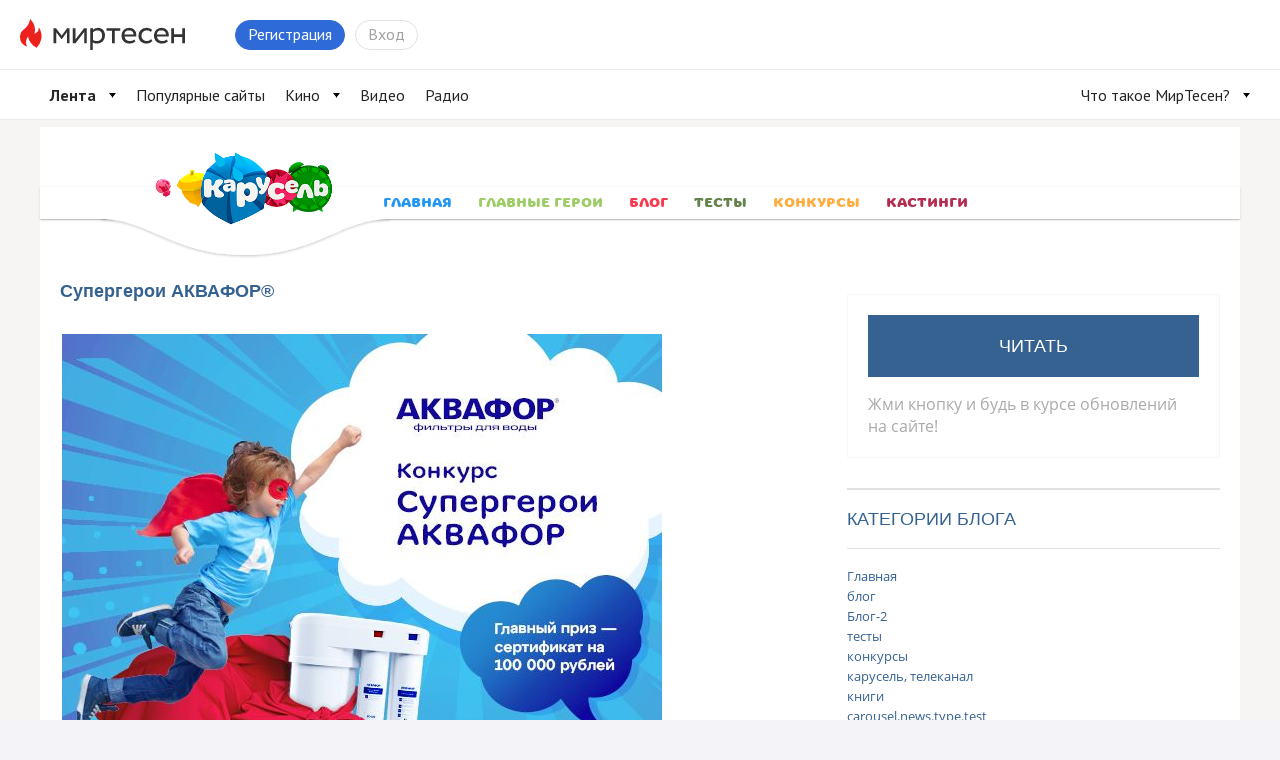

--- FILE ---
content_type: text/html; charset=UTF-8
request_url: https://karusel-tv.mirtesen.ru/blog/43639857546/Supergeroi-AKVAFOR-?utm_referrer=mirtesen.ru
body_size: 14455
content:
<!DOCTYPE html PUBLIC "-//W3C//DTD XHTML 1.0 Transitional//EN"
        "http://www.w3.org/TR/xhtml1/DTD/xhtml1-transitional.dtd">
<html xmlns="http://www.w3.org/1999/xhtml" xml:lang="ru" lang="ru"
      prefix="og: http://ogp.me/ns# article: http://ogp.me/ns/article#">
<head>
    <meta http-equiv="content-type" content="text/html; charset=UTF-8"/>
    
    
    	        	
<title>Супергерои АКВАФОР®</title>

                
<meta name="description" content="Карусель"/>

                <link href="https://www.karusel-tv.ru/news/8737" rel="canonical" />
    <meta name="yandex_direct" content="1"/>
    <meta name="yandex-verification" content="73bd4ebe35d1df86"/>

<meta name="verify-v1" content="6vUk9wlIbXBH7v4Ipy2+anAkmv5AtMsnOiyRnIn5gXc="/>

    <link rel="icon" href="//r.mtdata.ru/c16x16/u2/photo1428/20113771805-0/asis.jpeg?20113771805" type="image/x-icon"/>
<link rel="shortcut icon" href="//r.mtdata.ru/c16x16/u2/photo1428/20113771805-0/asis.jpeg?20113771805" type="image/x-icon"/>

<link rel="index" href="https://karusel-tv.mirtesen.ru/"/>

<meta property="og:site_name" content="МирТесен - рекомендательная социальная сеть" />
            <meta property="og:image" content="https://mtdata.ru/u14/photo5E11/20095770579-0/original.jpg" />
                <meta property="og:type" content="article" />
                <meta property="og:title" content="Супергерои АКВАФОР®" />
                <meta property="og:url" content="https://karusel-tv.mirtesen.ru/blog/43639857546/Supergeroi-AKVAFOR-?utm_referrer=mirtesen.ru" />
                <meta property="og:description" content="На планете Морион живут супергерои, которые делают мир лучше и ведут ежедневно борьбу за суперчистую воду – учёные называют их «технологиями». Один герой умеет мастерски справляться с накипью, второй …" />
                <meta property="article:published_time" content="2021-08-16T13:08:07+03:00" />
    

                    <link rel="prev" href="https://karusel-tv.mirtesen.ru/blog/43639857546/prev" />            <link rel="next" href="https://karusel-tv.mirtesen.ru/blog/43639857546/next" />
<link rel="alternate" type="application/atom+xml" title="Супергерои АКВАФОР® | Карусель - МирТесен!" href="https://karusel-tv.mirtesen.ru/blog/atom?utm_referrer=mirtesen.ru" />
<link rel="alternate" type="application/rss+xml" title="Супергерои АКВАФОР® | Карусель - МирТесен!" href="https://karusel-tv.mirtesen.ru/blog/rss?utm_referrer=mirtesen.ru" />


    
    <!--[if IE]>
        
    <link rel="stylesheet" type="text/css" href="https://static.mtml.ru/css/mini/super0.css?1769426870" />
    
    <link rel="stylesheet" type="text/css" href="https://static.mtml.ru/css/mini/super1.css?1769426870" />
    
    <link rel="stylesheet" type="text/css" href="https://static.mtml.ru/css/mini/super2.css?1769426870" />
        <![endif]-->

    <![if !IE]>
    <link rel="stylesheet" type="text/css" href="https://static.mtml.ru/css/mini/super.css?1769426870" />
    <![endif]>

<link rel="stylesheet" id="theme_styles" href=""/>

<!-- -->




    <link type="text/css" id="style_css" 
    href="https://static.mtml.ru/css/mini/cobalt.css?1769426870" rel="stylesheet" />


<!--[if IE 7]>
<link rel="stylesheet" type="text/css" href="https://static.mtml.ru/css/ie7_group_fixes.css?1769426870" />
<![endif]-->
<!--[if IE 6]>
<link rel="stylesheet" type="text/css" href="https://static.mtml.ru/css/ie6_group_fixes.css?1769426870" />
<link rel="stylesheet" type="text/css" href="https://static.mtml.ru/css/ie6_special_site_extras_fixes.css?1769426870" />
<![endif]-->
<!--[if IE 5]>
<link rel="stylesheet" type="text/css" href="https://static.mtml.ru/css/ie5_group_fixes.css?1769426870" />
<![endif]-->



            
        
                        <script type="text/javascript">
    (function($) {
    $(document).on('widget_refresh', function() {
    initSimplePollVoteForm();

    });
    })(jQuery);
</script>


<style type="text/css">/*<![CDATA[*/

    @media print {
        body, #header_container {background: none}
        #navigation_in_group, #menu_container, #global_widgets, #local_widgets, #content_widgets > div, #commentFormWraper, .widgetBlogPostsItem div.actions, .widgetBlogPostsItem div.share_button, .widgetBlogPostsItem div.share_button_tweet, .widgetBlogPostsItem div.pager, .widgetBlogPostsItem .fast_deleting div.comment form, .widgetBlogPostsItem input.butt-watch {display: none}
        #content_widgets div.widgetBlogPostsItem {display: block !important; padding-top: 10px; padding-bottom: 20px}
        #content_widgets {float: none !important; width: auto !important; margin: 0 !important}
    }

/*]]>*/</style>

    
<script type="text/javascript">
(function($) {
    $(document).on('widget_refresh', function() {
                                resizeTextarea();
                    KindaLightBoxer();
            supportCollapsibleContent();
                        var dynamicComments = DynamicComments(
                43639857546,
                0,
                0,
                'https://karusel-tv.mirtesen.ru/objects/43639857546/comments/add/json',
                'https://karusel-tv.mirtesen.ru/objects/43639857546/comments/get/json',
                {
                    comments_ids: [],
                    offset: null,
                    answer_filter: 0,
                    current_location_url: "https:\/\/karusel-tv.mirtesen.ru\/blog\/43639857546\/Supergeroi-AKVAFOR-?utm_referrer=mirtesen.ru"
                },
                "\/\/socket2.mirtesen.ru\/cmt",
                ""
            );
            dynamicComments.init();
            
        var additionalCommentsText = '';

    });
})(jQuery);
</script>






<script type="text/javascript">//<![CDATA[
window.domReady.push(function(){

    initBlogPostNotifyStatistics();
    userBlogForms.initShareForm();
});

jQuery(document).on('widget_refresh', function() {
    enableVotingFor("BlogPostsitemBlogPostsContent");
});

//]]></script>
                                    
        
                                                        
</head>


                
<body class=" mod-wide">




    
<script type="text/javascript">
    window.pix_custom_metric = function () {};
</script>
<!-- 0 -->
    
            <script type="text/javascript">
            jQuery.ajax({
            url: 'https://trk.olnl.net/json?views=[["mtg","30014569904"]]&callback=?',
            jsonpCallback: "initViewsStat",
            type: "GET",
            dataType: "jsonp"
            });
        </script>
    
    <script type="text/javascript">window.__SM_COUNTER_ID = 45130;</script>

    
    <!-- StatMedia -->
    <script type="text/javascript">
        (function (w, d, c) {
            (w[c] = w[c] || []).push(function () {
                try {
                    w.statmedia45130 = new StatMedia({ 'id': 45130,
                        'params': {"pub_authors":["570651980"],"pub_date":1629108487000,"pub_tags":["\u041a\u043e\u043d\u043a\u0443\u0440\u0441\u044b"],"pub_id":"43639857546","publ_category":"technology","rss_source":"https:\/\/www.karusel-tv.ru\/news\/8737","src":"v1","site":"30014569904","owner_id":"570651980"} });
                } catch ( e ) {}
            });
            var p = d.createElement('script');
            p.type = 'text/javascript';
            p.async = true;
            p.src = 'https://stat.media/sm.js';
            var s = d.getElementsByTagName('script')[0];
            s.parentNode.insertBefore(p, s);
        })(window, document, '__statmedia_callbacks');
    </script>
    <!--/ StatMedia -->
    

        
                    <script type="text/javascript">
                        (function() {
                var sc = document.createElement('script'); sc.type = 'text/javascript'; sc.async = true;
                sc.src = '//mirtesen.ru/gadgets/pix.php?uid=&reg='
                        + (top.location != self.location?'&f=1&_f=' + escape(document.referrer):'');
                var s = document.getElementsByTagName('script')[0]; s.parentNode.insertBefore(sc, s);
                }());

        </script>
            
    <script type="text/javascript">
                window.pix_custom_metric =
                function (custom_metric) {
                var sc = document.createElement('script');
                sc.type = 'text/javascript';
                sc.async = true;
                sc.src = '//mirtesen.ru/gadgets/pix.php?custom_metric='+custom_metric;
                var s = document.getElementsByTagName('script')[0];
                s.parentNode.insertBefore(sc, s);
                //console.log(custom_metric);
        };
            </script>



    
    <!--LiveInternet counter--><script type="text/javascript"><!--
    document.write('<img src="//counter.yadro.ru/hit;NaPlatforme?t52.6;r'+escape(document.referrer)+((typeof(screen)=='undefined')?'':';s'+screen.width+'*'+screen.height+'*'+(screen.colorDepth?screen.colorDepth:screen.pixelDepth))+';u'+escape(document.URL)+';'+Math.random()+'" width=1 height=1 alt="" style="position:absolute; left:-9999px;">')//--></script><!--/LiveInternet-->

                
    <!-- Yandex.Metrika counter -->
            <div style="display:none;"><script type="text/javascript">
                (function(w, c) {
                    (w[c] = w[c] || []).push(function() {
                        try {
                            w.yaCounter49871281 = new Ya.Metrika({id:49871281, clickmap:true, trackLinks:true, accurateTrackBounce: true});
                            }
                        catch(e) { }
                    });
                })(window, "yandex_metrika_callbacks");
            </script></div>
        <script src="//mc.yandex.ru/metrika/watch.js" type="text/javascript" defer="defer"></script>
        <noscript><div><img src="//mc.yandex.ru/watch/8161030" style="position:absolute; left:-9999px;" alt="" /></div></noscript>
        <!-- /Yandex.Metrika counter -->

    




    
    
    <!-- Yandex.Metrika counter -->
    <script type="text/javascript" >
        (function (d, w, c) {
            (w[c] = w[c] || []).push(function() {
                try {
                    w.yaCounter49237039 = new Ya.Metrika2({
                        id:49237039,
                        clickmap:true,
                        trackLinks:true,
                        accurateTrackBounce:true
                    });
                } catch(e) { }
            });

            var n = d.getElementsByTagName("script")[0],
                    s = d.createElement("script"),
                    f = function () { n.parentNode.insertBefore(s, n); };
            s.type = "text/javascript";
            s.async = true;
            s.src = "https://mc.yandex.ru/metrika/tag.js";

            if (w.opera == "[object Opera]") {
                d.addEventListener("DOMContentLoaded", f, false);
            } else { f(); }
        })(document, window, "yandex_metrika_callbacks2");
    </script>
    <noscript><div><img src="https://mc.yandex.ru/watch/49237039" style="position:absolute; left:-9999px;" alt="" /></div></noscript>
    <!-- /Yandex.Metrika counter -->
    

    


<link type="text/css" href="https://static.mtml.ru/css/mt_popup.css?1769426870" rel="stylesheet" />

<a class="meteonova-seo-link" href="http://www.meteonova.ru/">Прогноз погоды</a>

    
        
    
<div
    id="__mirtesen__widget__header"
    data-auth='{&quot;user&quot;:null,&quot;userBalance&quot;:0,&quot;blogPostNotifications&quot;:0,&quot;unreadMessages&quot;:0,&quot;newNotifies&quot;:0}'
    data-menu-config="{&quot;items&quot;:[{&quot;url&quot;:&quot;https:\/\/mirtesen.ru\/&quot;,&quot;title&quot;:&quot;\u041b\u0435\u043d\u0442\u0430&quot;,&quot;active&quot;:true,&quot;items&quot;:[{&quot;url&quot;:&quot;https:\/\/mirtesen.ru\/&quot;,&quot;title&quot;:&quot;\u0420\u0435\u043a\u043e\u043c\u0435\u043d\u0434\u0443\u0435\u043c\u043e\u0435&quot;,&quot;selected&quot;:false}]},{&quot;url&quot;:&quot;https:\/\/mirtesen.ru\/rating&quot;,&quot;title&quot;:&quot;\u041f\u043e\u043f\u0443\u043b\u044f\u0440\u043d\u044b\u0435 \u0441\u0430\u0439\u0442\u044b&quot;,&quot;active&quot;:false},{&quot;url&quot;:&quot;https:\/\/kino.mirtesen.ru&quot;,&quot;title&quot;:&quot;\u041a\u0438\u043d\u043e&quot;,&quot;items&quot;:[{&quot;url&quot;:&quot;https:\/\/kino.mirtesen.ru\/by-date-desc&quot;,&quot;title&quot;:&quot;\u041d\u043e\u0432\u0438\u043d\u043a\u0438&quot;},{&quot;url&quot;:&quot;https:\/\/kino.mirtesen.ru&quot;,&quot;title&quot;:&quot;\u0424\u0438\u043b\u044c\u043c\u044b&quot;},{&quot;url&quot;:&quot;https:\/\/kino.mirtesen.ru\/genres-serial&quot;,&quot;title&quot;:&quot;\u0421\u0435\u0440\u0438\u0430\u043b\u044b&quot;},{&quot;url&quot;:&quot;https:\/\/kino.mirtesen.ru\/collections&quot;,&quot;title&quot;:&quot;\u041f\u043e\u0434\u0431\u043e\u0440\u043a\u0438&quot;},{&quot;url&quot;:&quot;https:\/\/kino.mirtesen.ru\/online\/by-date-desc&quot;,&quot;title&quot;:&quot;\u0421\u043c\u043e\u0442\u0440\u0435\u0442\u044c \u043e\u043d\u043b\u0430\u0439\u043d&quot;},{&quot;url&quot;:&quot;https:\/\/kino.mirtesen.ru\/news&quot;,&quot;title&quot;:&quot;\u041d\u043e\u0432\u043e\u0441\u0442\u0438&quot;}]},{&quot;url&quot;:&quot;https:\/\/video.mirtesen.ru\/&quot;,&quot;title&quot;:&quot;\u0412\u0438\u0434\u0435\u043e&quot;},{&quot;url&quot;:&quot;https:\/\/radio.mirtesen.ru\/?utm_source=mirtesen&amp;utm_medium=from_topline_mt&quot;,&quot;title&quot;:&quot;\u0420\u0430\u0434\u0438\u043e&quot;,&quot;target&quot;:&quot;_blank&quot;},{&quot;url&quot;:&quot;https:\/\/platforma.mirtesen.ru\/&quot;,&quot;title&quot;:&quot;\u0427\u0442\u043e \u0442\u0430\u043a\u043e\u0435 \u041c\u0438\u0440\u0422\u0435\u0441\u0435\u043d?&quot;,&quot;position&quot;:&quot;right&quot;,&quot;items&quot;:[{&quot;url&quot;:&quot;\/\/info.mirtesen.ru\/about&quot;,&quot;title&quot;:&quot;\u041e \u043a\u043e\u043c\u043f\u0430\u043d\u0438\u0438&quot;,&quot;target&quot;:&quot;_blank&quot;},{&quot;url&quot;:&quot;\/\/info.mirtesen.ru\/news&quot;,&quot;title&quot;:&quot;\u041d\u043e\u0432\u043e\u0441\u0442\u0438&quot;,&quot;target&quot;:&quot;_blank&quot;},{&quot;url&quot;:&quot;\/\/info.mirtesen.ru\/partners&quot;,&quot;title&quot;:&quot;\u041f\u0430\u0440\u0442\u043d\u0435\u0440\u0430\u043c&quot;,&quot;target&quot;:&quot;_blank&quot;},{&quot;url&quot;:&quot;\/\/info.mirtesen.ru\/promo&quot;,&quot;title&quot;:&quot;\u0420\u0435\u043a\u043b\u0430\u043c\u043e\u0434\u0430\u0442\u0435\u043b\u044f\u043c&quot;,&quot;target&quot;:&quot;_blank&quot;},{&quot;url&quot;:&quot;https:\/\/mirtesen.ru\/feedback\/report&quot;,&quot;title&quot;:&quot;\u041e\u0431\u0440\u0430\u0442\u043d\u0430\u044f \u0441\u0432\u044f\u0437\u044c&quot;,&quot;target&quot;:&quot;_blank&quot;},{&quot;url&quot;:&quot;https:\/\/mirtesen.ru\/feedback\/report\/spam&quot;,&quot;title&quot;:&quot;\u041f\u043e\u0436\u0430\u043b\u043e\u0432\u0430\u0442\u044c\u0441\u044f \u043d\u0430 \u0441\u043f\u0430\u043c&quot;,&quot;target&quot;:&quot;_blank&quot;},{&quot;url&quot;:&quot;\/\/info.mirtesen.ru\/agreement&quot;,&quot;title&quot;:&quot;\u0421\u043e\u0433\u043b\u0430\u0448\u0435\u043d\u0438\u0435&quot;,&quot;target&quot;:&quot;_blank&quot;}]}]}"
    data-secondary-menu-config="[]"
    data-search-config="{&quot;categories&quot;:{&quot;platformPersons&quot;:{&quot;urlLink&quot;:&quot;https:\/\/mirtesen.ru\/people&quot;,&quot;urlSearch&quot;:&quot;https:\/\/mirtesen.ru\/people\/json&quot;,&quot;placeholder&quot;:&quot;\u0418\u0432\u0430\u043d \u041f\u0435\u0442\u0440\u043e\u0432&quot;,&quot;limit&quot;:4},&quot;platformGroups&quot;:{&quot;urlLink&quot;:&quot;https:\/\/mirtesen.ru\/groups&quot;,&quot;urlSearch&quot;:&quot;https:\/\/mirtesen.ru\/groups\/json&quot;,&quot;placeholder&quot;:&quot;\u041d\u0430\u0439\u0442\u0438 \u0441\u0430\u0439\u0442&quot;,&quot;limit&quot;:4},&quot;platformBlogPosts&quot;:{&quot;urlLink&quot;:&quot;https:\/\/mirtesen.ru\/blogposts&quot;,&quot;urlSearch&quot;:&quot;https:\/\/mirtesen.ru\/blogposts\/json&quot;,&quot;placeholder&quot;:&quot;\u0418\u0441\u043a\u0430\u0442\u044c \u0432 \u0441\u0442\u0430\u0442\u044c\u044f\u0445&quot;,&quot;limit&quot;:4}},&quot;defaultCategory&quot;:&quot;platformPersons&quot;}"
    data-logo-config="[]"
    data-sidebar-enabled="false"
    data-settings-enabled="false"
    data-teaser-html="        &lt;div class=&quot;header-tizer&quot;&gt;
                            &lt;/div&gt;    "
    data-recaptcha-sitekey="6LedqiITAAAAAGA-lXX6eARmRY5BD9CJRbihD71b"
    data-main-domain="mirtesen.ru"
    data-platform="mirtesen"
    data-comet-url="//socket2.mirtesen.ru/cmt"
    data-comet-namespace=""
    data-language="ru"
    ></div>

<link rel="stylesheet" href="https://static.mtml.ru/headerBundle.css?1769426870" />
<script type="text/javascript" src="https://static.mtml.ru/headerBundle.js?1769426870"></script>
<script>document.body.className += ' widget-header';</script>

    <script type="text/javascript">
        window.domReady.push(function() {
            mt_popup.doDelayed(10, 1000000 * 1000, function(){
                if (!mt_popup.active &&
                        jQuery('#topbardialog, .widgetLogin, .widgetRegistration, .main-login-form').length === 0 &&
                        jQuery.cookie("auto_registration_popup_cookie") !== '1') {
                    mt_popup.showFromUrl('https://karusel-tv.mirtesen.ru/registration/json/init', {'backurl':document.URL,'from':'popup'});
                    }
                })
            })
    </script>




<script>
    window.domReady.push(function(){
        jQuery('ul.admin_tabs > li').filter('#admin_menu_groups').addClass('act');
        jQuery('div.admin_submenu > ul').filter('#admin_submenu_groups').show();
    });

        window.domReady.push(function() {
        popupdialog("alertsxvcrvcs4r");
        })
    
    window.domReady.push(function() {
        loginAndRegistration.init('https://karusel-tv.mirtesen.ru/login/json', 'https://karusel-tv.mirtesen.ru/registration/json/init', false);
    });

            window.domReady.push(function() {
                            popupinvite.user('https://karusel-tv.mirtesen.ru/popupinvite/user/json');
                    })
    
</script>


    
        


            
        


<div id="con_header" class="con_header_nc">
    
                            <style>
@font-face{font-family:krs_font;src:url('//mtdata.ru/u30/groupEC8C/e30c5e49541f7c14e3b1f9f17156ec7e-0/315karusel-bold-webfont.woff')}
a,
a:focus {
	outline: none!important;
}

body {
	background: #f6f5f3;
	/*background: url('//mtdata.ru/u18/group46E9/49c7f82bc50a21c1c9f7e2257cd6c81a-0/bg.jpg') no-repeat;*/
}

.menu-container #site_menu {
	padding: 0 10px 0 330px !important;
}



.menu-container #site_menu #con_menu li:nth-child(2){
	color: #2196f3;
}
.menu-container #site_menu #con_menu li:nth-child(3){
	color: #9ccc65;
}
.menu-container #site_menu #con_menu li:nth-child(4){
	color: #fa384d;
}
.menu-container #site_menu #con_menu li:nth-child(5){
	color: #63824c;
}
.menu-container #site_menu #con_menu li:nth-child(6){
	color: #ffad3f;
}
.menu-container #site_menu #con_menu li:nth-child(7){
	color: #b72b50;
}
.menu-container #site_menu #con_menu li a{
	color: inherit !important;
}

.logo_head{
display: block;
width: 190px;
height: 100%;
position: absolute;
top: 20px;
left: 110px;
z-index: 2;
}
.logo_head img {
display: block;
width: 100%;
}

.logo_head:hover {
	-webkit-animation-duration: 1s;
	animation-duration: 1s;
	-webkit-animation-fill-mode: both;
	animation-fill-mode: both;
	-webkit-animation-name: tada;
	animation-name: tada;
}
#con_header .top-hat {
	background: #fff;
	height: 100px;
	padding: 0;
}
.menu-container #site_menu {
 padding: 0 10px 0 180px;
 height: 32px;
 box-shadow: 0 2px 1px -1px rgba(0,0,0,.1), 0 1px 1px 0 rgba(0,0,0,.09), 0 1px 3px 0 rgba(0,0,0,.1);
 color: #795548;
 position: relative;
 top: -40px;
}
.menu-container #site_menu #con_menu li .menuitem-button {
position: relative;
font-family: 'krs_font';
}

.menu-container #site_menu #con_menu li {
	margin: 0 0 0 0;
}

.menu-container #site_menu #con_menu li .menuitem-button.selected {
cursor: text;
}
.menu-container .subs-btn-wrapper {
	position: absolute;
    right: 20px;
    top: -40px;
}

.menu-container #site_menu #con_menu li .menuitem-button:hover {
text-decoration: none;
color: #ff4081!important;
-webkit-animation-duration: 1s;
	animation-duration: 1s;
	-webkit-animation-fill-mode: both;
	animation-fill-mode: both;
	-webkit-transform-origin: top center;
	-ms-transform-origin: top center;
	transform-origin: top center;
	-webkit-animation-name: swing;
	animation-name: swing;
}
.menu-container #site_menu #con_menu li .menuitem-button {
font-weight: bold;
color: #795548;
font-size: 14px;
padding: 0 12px;
text-transform: uppercase;
}


@keyframes tada {
	0% {
		-webkit-transform: scale3d(1, 1, 1);
		-ms-transform: scale3d(1, 1, 1);
		transform: scale3d(1, 1, 1);
	}

	10%, 20% {
		-webkit-transform: scale3d(.9, .9, .9) rotate3d(0, 0, 1, -3deg);
		-ms-transform: scale3d(.9, .9, .9) rotate3d(0, 0, 1, -3deg);
		transform: scale3d(.9, .9, .9) rotate3d(0, 0, 1, -3deg);
	}

	30%, 50%, 70%, 90% {
		-webkit-transform: scale3d(1.1, 1.1, 1.1) rotate3d(0, 0, 1, 3deg);
		-ms-transform: scale3d(1.1, 1.1, 1.1) rotate3d(0, 0, 1, 3deg);
		transform: scale3d(1.1, 1.1, 1.1) rotate3d(0, 0, 1, 3deg);
	}

	40%, 60%, 80% {
		-webkit-transform: scale3d(1.1, 1.1, 1.1) rotate3d(0, 0, 1, -3deg);
		-ms-transform: scale3d(1.1, 1.1, 1.1) rotate3d(0, 0, 1, -3deg);
		transform: scale3d(1.1, 1.1, 1.1) rotate3d(0, 0, 1, -3deg);
	}

	100% {
		-webkit-transform: scale3d(1, 1, 1);
		-ms-transform: scale3d(1, 1, 1);
		transform: scale3d(1, 1, 1);
	}
}
@-webkit-keyframes tada {
	0% {
		-webkit-transform: scale3d(1, 1, 1);
		transform: scale3d(1, 1, 1);
	}

	10%, 20% {
		-webkit-transform: scale3d(.9, .9, .9) rotate3d(0, 0, 1, -3deg);
		transform: scale3d(.9, .9, .9) rotate3d(0, 0, 1, -3deg);
	}

	30%, 50%, 70%, 90% {
		-webkit-transform: scale3d(1.1, 1.1, 1.1) rotate3d(0, 0, 1, 3deg);
		transform: scale3d(1.1, 1.1, 1.1) rotate3d(0, 0, 1, 3deg);
	}

	40%, 60%, 80% {
		-webkit-transform: scale3d(1.1, 1.1, 1.1) rotate3d(0, 0, 1, -3deg);
		transform: scale3d(1.1, 1.1, 1.1) rotate3d(0, 0, 1, -3deg);
	}

	100% {
		-webkit-transform: scale3d(1, 1, 1);
		transform: scale3d(1, 1, 1);
	}
}

@-webkit-keyframes swing {
	20% {
		-webkit-transform: rotate3d(0, 0, 1, 15deg);
		transform: rotate3d(0, 0, 1, 15deg);
	}

	40% {
		-webkit-transform: rotate3d(0, 0, 1, -10deg);
		transform: rotate3d(0, 0, 1, -10deg);
	}

	60% {
		-webkit-transform: rotate3d(0, 0, 1, 5deg);
		transform: rotate3d(0, 0, 1, 5deg);
	}

	80% {
		-webkit-transform: rotate3d(0, 0, 1, -5deg);
		transform: rotate3d(0, 0, 1, -5deg);
	}

	100% {
		-webkit-transform: rotate3d(0, 0, 1, 0deg);
		transform: rotate3d(0, 0, 1, 0deg);
	}
}

@keyframes swing {
	20% {
		-webkit-transform: rotate3d(0, 0, 1, 15deg);
		-ms-transform: rotate3d(0, 0, 1, 15deg);
		transform: rotate3d(0, 0, 1, 15deg);
	}

	40% {
		-webkit-transform: rotate3d(0, 0, 1, -10deg);
		-ms-transform: rotate3d(0, 0, 1, -10deg);
		transform: rotate3d(0, 0, 1, -10deg);
	}

	60% {
		-webkit-transform: rotate3d(0, 0, 1, 5deg);
		-ms-transform: rotate3d(0, 0, 1, 5deg);
		transform: rotate3d(0, 0, 1, 5deg);
	}

	80% {
		-webkit-transform: rotate3d(0, 0, 1, -5deg);
		-ms-transform: rotate3d(0, 0, 1, -5deg);
		transform: rotate3d(0, 0, 1, -5deg);
	}

	100% {
		-webkit-transform: rotate3d(0, 0, 1, 0deg);
		-ms-transform: rotate3d(0, 0, 1, 0deg);
		transform: rotate3d(0, 0, 1, 0deg);
	}
}
.krs-header_nav_bg {
	position: absolute;
    top: 92px;
    left: 60px;
    z-index: 1;
    height: 39px;
    overflow: hidden;
    width: 313px;
}

.krs-header_nav_bg svg {
	position: absolute;
	left: 0;
	bottom: 0;
}

</style>

<div class="row top-hat-container">
<div class="alpha-layer" style=""></div>
<div class="header_wrap top-hat large-12 columns">
 
<a class="logo_head" href="https://www.karusel-tv.ru/" target="_blank">
<img src="//mtdata.ru/u17/group5489/24f1bc8ed9c2b6ae325c1b2714954d96-0/logo.png">
</a>
<div class="krs-header_nav_bg">
                    <svg xmlns="http://www.w3.org/2000/svg" xmlns:xlink="http://www.w3.org/1999/xlink" width="313px" height="47px">
                        <defs>
                            <filter filterUnits="userSpaceOnUse" id="Filter_0" x="0px" y="0px" width="313px" height="47px">
                                <feOffset in="SourceAlpha" dx="0" dy="1"></feOffset>
                                <feGaussianBlur result="blurOut" stdDeviation="1.414"></feGaussianBlur>
                                <feFlood flood-color="rgb(0, 0, 0)" result="floodOut"></feFlood>
                                <feComposite operator="atop" in="floodOut" in2="blurOut"></feComposite>
                                <feComponentTransfer>
                                    <feFuncA type="linear" slope="0.24"></feFuncA>
                                </feComponentTransfer>
                                <feMerge>
                                    <feMergeNode></feMergeNode>
                                    <feMergeNode in="SourceGraphic"></feMergeNode>
                                </feMerge>
                            </filter>
                        </defs>
                        <g filter="url(#Filter_0)">
                            <path fill-rule="evenodd" fill="rgb(255, 255, 255)" d="M1.000,8.000 C49.000,8.000 73.000,44.000 145.000,44.000 C216.947,44.000 240.965,8.052 288.895,8.000 C288.930,8.000 288.965,8.000 289.000,8.000 C337.000,8.000 289.000,8.000 289.000,8.000 L289.000,0.000 L1.000,0.000 L1.000,8.000 Z"></path>
                        </g>
                    </svg>
                </div>

</div>
</div>
            <div class="row menu-container">
        <div class="alpha-layer" 
        style="               opacity: 0.;"
        ></div>

        
                    <div id="site_menu" class="large-12 columns ">
                            <ul id="con_menu" class="button-group">
                                    <li class="subs-btn-wrapper">
                                                <div class="subscribeControl" data-id="30014569904" data-auth="mt_popup.showFromUrl('https://karusel-tv.mirtesen.ru/registration/json/init', {'backurl':document.URL,'from':'popup'});"></div>
                    </li>
                
                                                            <li>
                            <a href="https://karusel-tv.mirtesen.ru/?utm_referrer=mirtesen.ru" 
                             
                            class="menuitem-button"
                            style=""
                            >Главная</a>
                        </li>
                                            <li>
                            <a href="https://karusel-tv.mirtesen.ru/_/golosui" 
                             
                            class="menuitem-button"
                            style=""
                            >Главные Герои</a>
                        </li>
                                            <li>
                            <a href="https://karusel-tv.mirtesen.ru/blog" 
                             
                            class="menuitem-button selected "
                            style=""
                            >Блог</a>
                        </li>
                                            <li>
                            <a href="https://karusel-tv.mirtesen.ru/_/igryi" 
                             
                            class="menuitem-button"
                            style=""
                            >Тесты</a>
                        </li>
                                            <li>
                            <a href="https://karusel-tv.mirtesen.ru/_/konkursyi" 
                             
                            class="menuitem-button"
                            style=""
                            >Конкурсы</a>
                        </li>
                                            <li>
                            <a href="https://karusel-tv.mirtesen.ru/pedia" 
                             
                            class="menuitem-button"
                            style=""
                            >Кастинги</a>
                        </li>
                                                </ul>
        
            </div>
            </div>
        
    </div>


<style>
    .mt_popup_alert_text, #mt_popup_alert a {
        color: white;
        list-style: none;
    }

    #mt_popup_alert a {
        text-decoration: underline;
    }

    #mt_popup_alert a:hover {
        text-decoration: none;
    }

    #mt_popup_alert {
        -moz-border-radius: 3px;
        border-radius: 3px;
        color: white;
        font-size: 15px;
        padding: 30px;
        background-color: rgba(10, 10, 10, 0.8);
        z-index: 1003;
        box-shadow: 0 0 10px rgba(0, 0, 0, 0.4);
        height: auto;
        top: 7rem;
        left: 50%;
        position: absolute;
        width: 30%;
        margin-left: -15%;
        opacity: 1;
    }
    #mt_popup_alert.hide{
        -webkit-transition: all 1000ms ease-in-out;
        -moz-transition: all 1000ms ease-in-out;
        -ms-transition: all 1000ms ease-in-out;
        -o-transition: all 1000ms ease-in-out;
        transition: all 1000ms ease-in-out;
        opacity: 0;
        visibility:hidden;
        }
</style>

<script type="text/javascript">//<![CDATA[

    function messageCollectorSetTimeout() {
        setTimeout(function () {
            var d = document.getElementById("mt_popup_alert");
            if (d) {
                d.className = d.className + " hide";
            }
        }, 7000);
    }
    messageCollectorSetTimeout();

//]]></script>
<div id="topcontent" class="topcontent">
    <div class="row">
        
<div id="content" class="large-8 columns container" data-freecols="12" data-level="1">
    <div class="row" data-freecols="12">
                    
            

                    
                                                
                    <div id="t_BlogPostsitemBlogPostsContent" data-id="BlogPostsitemBlogPostsContent" class="widget  large-12 columns"  >
                                                                            
                        









    <script>
        var ShareSettings = {};
        ShareSettings.url = 'https://karusel-tv.mirtesen.ru/blog/43639857546/Supergeroi-AKVAFOR-?utm_referrer=mirtesen.ru';
                        ShareSettings.provider = Array();
                ShareSettings.provider.push('facebook');
                ShareSettings.provider.push('vkontakte');
                ShareSettings.provider.push('mailru');
                ShareSettings.provider.push('odnoklassniki');
                ShareSettings.provider.push('googleplus');
                    </script>

<div data-id="BlogPostsitemBlogPostsContent" itemscope itemtype="http://schema.org/NewsArticle"
class="module_widget widgetBlogPostsItem widgetBusinessBlogPostsItem widgetEnum_stylenum1">

                
    
    
    

                                        <h3>
                <a href="https://karusel-tv.mirtesen.ru/url?e=ad_click&amp;blog_post_id=43639857546&amp;f=1&amp;url=EoGhA7aeXHAtxxuLDPzHwKLN4iAc__P__2FKW9wdkjeGSilZ86NCeQmX2ROXX0KYZqF1ul5m__P__2BAsnFeh6UxJxkMzs89Cg__P__3D__P__3D" target="_blank" rel="nofollow">
                    Супергерои АКВАФОР®
                </a>
            </h3>
        
                                        

        
                

<script type="text/javascript">
jQuery(document).ready(function(){
    outputFameActions(43639857546, {shame: 0, shame_t: 0}, jQuery('.post-big'), {dw: -14, dh: 24});
});
</script>

    <!-- NOT_CACHED_START (4a7155531e7332f5b17633eff258499c) -->    <a href="#" class="expand">развернуть</a>
    <div class="post post-big" itemprop="articleBody">
        <meta
            itemScope
            itemprop="mainEntityOfPage"
            itemType="https://schema.org/WebPage"
            itemID="https://www.karusel-tv.ru/news/8737"
            />
        <meta itemprop="datePublished" content="2021-08-16T13:08:07+03:00"/>
        <meta itemprop="dateModified" content="2021-08-16T13:08:07+03:00"/>
                    <meta itemprop="image" content="https://mtdata.ru/u14/photo5E11/20095770579-0/original.jpg"/>
                                                                                        
                                <div class="ui-rss-img-first"><p><img title="Супергерои АКВАФОР&reg;" alt="Супергерои АКВАФОР&reg;"  src="//mtdata.ru/u14/photo5E11/20095770579-0/original.jpg#20095770579" /></p></div><div class="ui-rss-text"><p><p>На <strong>планете Морион</strong> живут супергерои, которые делают мир лучше и ведут ежедневно борьбу за суперчистую воду – учёные называют их «технологиями». Один герой умеет мастерски справляться с накипью, второй с вредоносными бактериями, третий с тяжёлыми металлами, а четвертый – с хлором!<br />
Придумай историю и мир своих супергероев и скорее участвуй в конкурсе!</p>

<ul>
<li>Нарисуй супергероев АКВАФОР®: Какие они? Как их зовут? Как они сражаются и побеждают злодеев? </li>
	<li>Сфотографируй рисунок и <a href="https://www.karusel-tv.ru/contest/supergeroi" target="_blank">пришли нам</a>.</li>
	<li>Не забудь позвать друзей проголосовать за твою работу!</li>
</ul><p><strong>Больше 40 призов непременно найдут своих победителей!</strong><br /><img title="Супергерои АКВАФОР&reg;" alt="Супергерои АКВАФОР&reg;"  src="//mtdata.ru/u14/photo2329/20318843428-0/original.jpg#20318843428" /></p>

<p><a href="https://www.karusel-tv.ru/contest/supergeroi" target="_blank"><b>Перейти на страницу конкурса</b></a></p></p></div><p>&nbsp;</p>
        
            
                        <div class="wrap"><hr /></div>
    </div>

    
    <div data-pblid="1"  id="vplayer_iframe_wrap"></div>
<script type="text/javascript" charset="utf-8">
(function() {
    var sc = document.createElement('script'); sc.type = 'text/javascript'; sc.async = true;
    sc.src = '//vnmsaru.mirtesen.ru/js/app/videonetwork/vn_player/vn_iframe.js?v=1.2'; sc.charset = 'utf-8';
    var s = document.getElementsByTagName('script')[0]; s.parentNode.insertBefore(sc, s);
}());
</script>


                                    <a href="https://karusel-tv.mirtesen.ru/url?e=ad_click&amp;blog_post_id=43639857546&amp;f=1&amp;url=EoGhA7aeXHAtxxuLDPzHwKLN4iAc__P__2FKW9wdkjeGSilZ86NCeQmX2ROXX0KYZqF1ul5m__P__2BAsnFeh6UxJxkMzs89Cg__P__3D__P__3D" target="_blank" rel="nofollow" class="readmore">Источник →</a>
            <div class="spacer_sm"><hr /></div>
                <!-- NOT_CACHED_END (0.0374s) -->

        
                
    
            <div class="tags">Ключевые слова:
                            <a href="https://karusel-tv.mirtesen.ru/blog?t=Конкурсы" class="link" itemprop="about">Конкурсы</a>                <!-- lnktest: objects_item_blog_posts -->
                    </div>
        <div class="date">
                    Опубликовано 16.08.2021 в 13:08
                    </div>

    
    
        
    <div class="inventory-reactions" style="display:none">
        <p class="inventory-reactions-title">Реакции на статью</p>
        <div class="inventory-reactions-wrap">
                    </div>
    </div>

            <p class='blog-post__subscribe'>
            Понравился наш сайт? <span onclick="handleExhortationJoin()">Присоединяйтесь</span> или <span onclick="handleExhortationSubscribe()">подпишитесь</span>
            (на почту будут приходить уведомления о новых темах) на наш канал в МирТесен!
        </p>
        <script type="text/javascript">
            function handleExhortationJoin() {
                                jQuery('.header__navigation .header-login button:first').click(); // new login menu
                jQuery('.reg-login .auth_registration_link').click(); // old login menu
                            }
            function handleExhortationSubscribe() {
                                jQuery('.header__navigation .header-login button:last').click(); // new login menu
                jQuery('.reg-login .auth_login_link').click(); // old login menu
                            }
        </script>
    
    <div class="content-item-likeblock" id="content_item_43639857546">

        <div class="blog-post-actions__stat" id="blog-post-views-bp43639857546">
            <div class="blog-post-actions__stat__counter">
                <img src='//static.mtml.ru/images/icons_v2/eye.svg' alt='Статистика'/>
                <span>1</span>
                <div class="blog-post-actions__stat__tooltip">
                    <span class="views">Показы: <span>1</span></span>
                    <span class="coverage">Охват: <span>0</span></span>
                    <span class="reads">Прочтений: <span>0</span></span>
                </div>
            </div>
        </div>
        <script type="text/javascript">
            function isEmptyObject(obj) {
                for (var i in obj) {
                    if (obj.hasOwnProperty(i)) {
                        return false;
                    }
                }
                return true;
            }

            
            function formatViewsCounter(num) {
                num = Number(num);
                if (num >= 1000000) {
                    return Math.ceil((num / 100000), 10) / 10 + 'M';
                } else if (num >= 100000) {
                    return Math.ceil((num / 100000 * 100), 10) + 'K';
                } else if (num >= 1000) {
                    return (Math.ceil((num / 1000 * 10), 10)) / 10 + 'K';
                } else {
                    return num;
                }
            }
            

            function initViewsStat(json) {
                if (json.hasOwnProperty('pairs')) {
                    var dataView = {};

                    json.pairs.map(function (item) {
                        var id = item[1];
                        var views = item[2];
                        var coverage = item[3];
                        var reads = item[4];

                        dataView[id] = {
                            views: views,
                            coverage: coverage,
                            reads: reads
                        };
                    });

                    var blockStat = document.getElementById('blog-post-views-bp43639857546');

                    if (!isEmptyObject(dataView) && dataView[43639857546]) {
                        if (jQuery('.content-item-likeblock').width() > 540) {
                            jQuery(blockStat).find('.blog-post-actions__stat__counter > span').html(formatViewsCounter(dataView[43639857546].views));
                            jQuery(blockStat).find('.blog-post-actions__stat__counter > span').addClass('active');
                            jQuery(blockStat).find('.blog-post-actions__stat__counter > img').addClass('active');
                        }

                        jQuery(blockStat).find('.blog-post-actions__stat__tooltip .views span').html(dataView[43639857546].views);
                        jQuery(blockStat).find('.blog-post-actions__stat__tooltip .coverage span').html(dataView[43639857546].coverage);
                        jQuery(blockStat).find('.blog-post-actions__stat__tooltip .reads span').html(dataView[43639857546].reads);
                        jQuery(blockStat).addClass('active');
                    }
                }
            }

            var rooms = [];

            rooms.push('bp' + 43639857546);

            if (rooms.length > 0) {
                if (!window._viewsStatSocket) {
                    window._viewsStatSocket = io('//socket2.mirtesen.ru/trk', { transports: ['websocket'] });
                }

                _viewsStatSocket.on('message', function (msg) {

                    initViewsStat({pairs: [msg.data]});
                });

                _viewsStatSocket.emit('message', { type: 'join', rooms: rooms });
            }

            var _url = '';
            if (document.querySelector("link[rel='canonical']")) {
                _url = document.querySelector("link[rel='canonical']").getAttribute("href");
                if (_url && _url.indexOf('//') !== -1) {
                    _url = _url.substring(_url.indexOf('//') + 2);
                }
                _url = '&url=' + encodeURIComponent(_url);
            }

            jQuery.ajax({
                url: 'https://trk.olnl.net/json?pairs=[["bp","43639857546"]]&views=[["bp","43639857546"]]'+_url+'&callback=?',
                jsonpCallback: "initViewsStat",
                type: "GET",
                dataType: "jsonp"
            });
        </script>
                <div class="fame_actions clearfix">
                                                                                                                                                                                                                                                                                                                                                                                                                                                                                                                                                                                                                                                                            </div>
        <div class="wrap"><hr /></div>
    </div>


                
                        








<div class="commentsView" id="commentsView43639857546">
    <a name="comments"></a>    <h2 class="comments" style="position: relative">
            <span class="comments_count">Комментарии</span>
            </h2>
    
                    

<div class="commentsShowPrev"><div><span>Показать предыдущие комментарии <span class="commentsShowPrevCount">(показано %s из %s)</span></span></div></div>
<div class="commentsList">
    </div>
<div class="commentsShowNext"><div><span>Показать новые комментарии</span></div></div>

    
</div>
    
                                
                                <div class="pager pager-middle ">
        <div class="pages">
            <a href="https://karusel-tv.mirtesen.ru/blog" class="nopopup">Весь список тем</a>
        </div>
        <a href="https://karusel-tv.mirtesen.ru/blog/43639857546/prev">« Предыдущая тема</a>
        |
        <a href="https://karusel-tv.mirtesen.ru/blog/43639857546/next">Следующая тема »</a>
    </div>
        
                

</div>
                    </div>

                                                                        <div id="smi2-articles-wide-block" class="smi2-articles-wide-block"></div>
                <script type="text/javascript" charset="utf-8">//<![CDATA[
                    window.domReady.push(function(){
                        smi2ArticlesWideShow();
                        });
                    //]]></script>
                        </div>
</div>

<div class="large-4 columns">


    <div class="row">
         
        
        <div id="local" class="large-12 columns container" data-level="2">
            <div class="row">
                                    <div class="banner large-12 columns">
                        <div id="bnr_right_place">
                                                            


            

<!--AdFox START-->
<!--smi2.ru-->
<!--Площадка: mirtesen / Все страницы / 300х600 top mt-->
<!--Тип баннера: 300x600 верх-->
<div id="adfox_151859926425937923" style="min-height:600px"></div>

<script>
if (typeof window.Ya == 'object' && typeof window.Ya.adfoxCode == 'object' && typeof window.Ya.adfoxCode.create == 'function') {
    var params = {
        
                        p1: 'bzmax',        p2: 'fpde',

        
        puid1: '',
puid2: '',
puid3: 'show:sport:cinema:family:cooking:society:technology',
puid4: 'unregistered',


                
    };
    if (document.cookie.indexOf("bltsr=") >= 0){
        params['partner-stat-id'] = 150218;
    }

    console.log('Adfox params:', params);

    window.Ya.adfoxCode.create({
        ownerId: 211731,
        containerId: 'adfox_151859926425937923',
        params: params
    });
} else {
        // Hide banner place
        var adfoxBlock = document.getElementById("adfox_151859926425937923");
        if (adfoxBlock.style.minHeight) {
            adfoxBlock.style.minHeight = 0;
            var adfoxBlockGrandParent = adfoxBlock.parentNode.parentNode;
            if (adfoxBlockGrandParent.dataset.type == 'ad') {
                adfoxBlockGrandParent.style.display = "none";
            }
        }
        var errorMsg = 'Cannot show adfox: ';
        if (typeof window.Ya != 'object') {
            errorMsg += 'window.Ya is not an object';
        } else if (typeof window.Ya.adfoxCode != 'object') {
            errorMsg += 'window.Ya.adfoxCode is not an object';
        } else if (typeof window.Ya.adfoxCode.create != 'function') {
            errorMsg += 'window.Ya.adfoxCode.create is not an function';
        }
        console.log(errorMsg);
}
</script>



                

<!-- MIRTESEN - RU - Adblocking - 300x600 - Top -->
<!-- Invocation banner code for the requested adslot -->
<div id='crt-1284684-1'>
    <script type='text/javascript'>
        callAdblock('crt-1284684-1', 1284684, 300, 600);
    </script>
</div>
    


                                                        </div>
                    </div>
                
                                    
            

                    
                                                
                    <div id="t_ButtonJoinGroup" data-id="ButtonJoinGroup" class="widget  large-12 columns"  >
                                                                        <div data-id="ButtonJoinGroup"
class="module_widget_simple widgetButtonJoinGroup
                  widgetEnum_stylenum1
                  "
>

                        <a id="joinButton" class="big-butt auth_registration_link"
            href="javascript:mt_popup.showFromUrl('https://karusel-tv.mirtesen.ru/registration/json/init', {'backurl':document.URL,'from':'popup'});">
                Читать            </a>
            <div class="join-hint subscribe_link">
                Жми кнопку и будь в курсе обновлений на сайте!
            </div>
            </div>                    </div>

                                    
                                                
                    <div id="t_TagCloud_BlogPosts_ehocki" data-id="TagCloud_BlogPosts_ehocki" class="widget  large-12 columns"  >
                                                                        <!-- CACHED_START (2aabfc102713de808d05c8a4b57867d5) -->

<div data-id="TagCloud_BlogPosts_ehocki"  class="module_widget widgetTagCloud widgetEnum_stylenum1">
    
    <h2 class="title">Категории блога</h2>

                        <div class="categories">
                                    <a href="https://karusel-tv.mirtesen.ru/blog?t=%D0%93%D0%BB%D0%B0%D0%B2%D0%BD%D0%B0%D1%8F" 
                    class="">
                        Главная
                    </a>
                                    <a href="https://karusel-tv.mirtesen.ru/blog?t=%D0%B1%D0%BB%D0%BE%D0%B3" 
                    class="">
                        блог
                    </a>
                                    <a href="https://karusel-tv.mirtesen.ru/blog?t=%D0%91%D0%BB%D0%BE%D0%B3-2" 
                    class="">
                        Блог-2
                    </a>
                                    <a href="https://karusel-tv.mirtesen.ru/blog?t=%D1%82%D0%B5%D1%81%D1%82%D1%8B" 
                    class="">
                        тесты
                    </a>
                                    <a href="https://karusel-tv.mirtesen.ru/blog?t=%D0%BA%D0%BE%D0%BD%D0%BA%D1%83%D1%80%D1%81%D1%8B" 
                    class="">
                        конкурсы
                    </a>
                                    <a href="https://karusel-tv.mirtesen.ru/blog?t=%D0%BA%D0%B0%D1%80%D1%83%D1%81%D0%B5%D0%BB%D1%8C%2C+%D1%82%D0%B5%D0%BB%D0%B5%D0%BA%D0%B0%D0%BD%D0%B0%D0%BB" 
                    class="">
                        карусель, телеканал
                    </a>
                                    <a href="https://karusel-tv.mirtesen.ru/blog?t=%D0%BA%D0%BD%D0%B8%D0%B3%D0%B8" 
                    class="">
                        книги
                    </a>
                                    <a href="https://karusel-tv.mirtesen.ru/blog?t=carousel.news.type.test" 
                    class="">
                        carousel.news.type.test
                    </a>
                                    <a href="https://karusel-tv.mirtesen.ru/blog?t=carousel.news.type.event" 
                    class="">
                        carousel.news.type.event
                    </a>
                                    <a href="https://karusel-tv.mirtesen.ru/blog?t=%D0%B4%D0%B2%D0%BE%D1%80%D0%B5%D1%86+%D0%B3%D0%BE%D1%81%D1%83%D0%B4%D0%B0%D1%80%D1%81%D1%82%D0%B2%D0%B5%D0%BD%D0%BD%D1%8B%D0%B9+%D0%BA%D1%80%D0%B5%D0%BC%D0%BB%D0%B5%D0%B2%D1%81%D0%BA%D0%B8%D0%B9" 
                    class="">
                        дворец государственный кремлевский
                    </a>
                                    <a href="https://karusel-tv.mirtesen.ru/blog?t=%D1%82%D0%B0%D0%B8%D1%81%D0%B8%D1%8F+%D1%81%D0%BA%D0%BE%D0%BC%D0%BE%D1%80%D0%BE%D1%85%D0%BE%D0%B2%D0%B0" 
                    class="">
                        таисия скоморохова
                    </a>
                                    <a href="https://karusel-tv.mirtesen.ru/blog?t=%D0%BC%D0%B8%D0%BB%D0%B0%D0%BD+%D1%84%D0%B8%D0%BB%D0%B8%D0%BC%D0%BE%D0%BD%D0%BE%D0%B2" 
                    class="">
                        милан филимонов
                    </a>
                                    <a href="https://karusel-tv.mirtesen.ru/blog?t=%D1%80%D0%B5%D0%B4%D0%B0%D0%BA%D1%86%D0%B8%D0%BE%D0%BD%D0%BD%D0%BE%D0%B5+%D0%B6%D1%8E%D1%80%D0%B8%3B+%D0%BA%D0%B0%D1%80%D1%83%D1%81%D0%B5%D0%BB%D1%8C%2C+%D1%82%D0%B5%D0%BB%D0%B5%D0%BA%D0%B0%D0%BD%D0%B0%D0%BB" 
                    class="">
                        редакционное жюри; карусель, телеканал
                    </a>
                                    <a href="https://karusel-tv.mirtesen.ru/blog?t=%D0%B3%D0%BB%D0%B0%D0%B2%D0%BD%D1%8B%D0%B9+%D1%80%D0%B5%D0%B4%D0%B0%D0%BA%D1%82%D0%BE%D1%80%3B+%D0%BA%D0%B0%D1%80%D1%83%D1%81%D0%B5%D0%BB%D1%8C%2C+%D1%82%D0%B5%D0%BB%D0%B5%D0%BA%D0%B0%D0%BD%D0%B0%D0%BB" 
                    class="">
                        главный редактор; карусель, телеканал
                    </a>
                                    <a href="https://karusel-tv.mirtesen.ru/blog?t=%D0%B2%D0%B5%D1%80%D0%B0+%D0%BE%D0%B1%D0%BE%D0%BB%D0%BE%D0%BD%D0%BA%D0%B8%D0%BD%D0%B0" 
                    class="">
                        вера оболонкина
                    </a>
                                    <a href="https://karusel-tv.mirtesen.ru/blog?t=%D0%BC%D0%B0%D1%80%D1%8C%D1%8F%D0%BD%D0%B0+%D0%BB%D0%BE%D0%BA%D0%B5%D0%BB%D1%8C" 
                    class="">
                        марьяна локель
                    </a>
                                    <a href="https://karusel-tv.mirtesen.ru/blog?t=%D0%B3.+%D0%9C%D0%BE%D1%81%D0%BA%D0%B2%D0%B0+%5B1405113%5D" 
                    class="">
                        г. Москва [1405113]
                    </a>
                                    <a href="https://karusel-tv.mirtesen.ru/blog?t=%D0%B0%D0%BD%D0%B0%D1%81%D1%82%D0%B0%D1%81%D0%B8%D1%8F+%D0%BA%D0%BE%D1%88" 
                    class="">
                        анастасия кош
                    </a>
                                    <a href="https://karusel-tv.mirtesen.ru/blog?t=%D0%BA%D1%80%D0%B5%D0%BC%D0%BB%D1%8C+%D0%BA%D1%80%D0%B5%D0%BC%D0%BB%D1%8C" 
                    class="">
                        кремль кремль
                    </a>
                                    <a href="https://karusel-tv.mirtesen.ru/blog?t=%D0%B0%D0%BD%D1%82%D0%BE%D0%BD+%D0%B7%D0%BE%D1%80%D1%8C%D0%BA%D0%B8%D0%BD" 
                    class="">
                        антон зорькин
                    </a>
                            </div>
            
</div>
<!-- CACHED_END (0s) -->                    </div>

                                            
                                                            <div id="smi2-articles-block" class="smi2-articles-block"></div>
                        <script type="text/javascript" charset="utf-8">//<![CDATA[
                            window.domReady.push(function(){
                                smi2ArticlesShow();
                                });
                            //]]></script>
                                                </div>
        </div>

    </div>
</div>    </div>
</div>

    <script type="text/json" id="skin_properties">
    [{"title":"\u0428\u0438\u0440\u043e\u043a\u0438\u0439 \u0441\u0442\u0438\u043b\u044c","value":true,"type":1,"name":"wide","default":false}]
    </script>
<script>
    
    jQuery(document).ready(function ($) {
        $(document).foundation();
    });
    
</script>

        <script type="text/javascript" src="https://static.mtml.ru/js/constructor_body_scripts.js?1769426870"></script>
    

<script type="text/javascript"><!--//<![CDATA[
    window.domReady.push(function () {
        confirm_deletion('Вы уверены, что больше не хотите быть участником сайта?', 'confirm_place_deletion');

        if ($("navigation")) {
            initDocumentClickGroup();
            }

        $('invite_by_person') && EffectHighlight($('invite_by_person'), { duration: 2, startColor: ["ff", "ff", "88"], endColor: ["ff", "ff", "e5"] });

                        });
    //]]>--></script>

<script type="text/javascript">//<![CDATA[


    window.domReady.runAll();

    Timer.set('scripts load', window.TimerData.ScriptsLoadStarted, window.TimerData.ScriptsLoadStopped);
    Timer.set('all scripts', window.TimerData.ScriptsStarted, new Date());
            //]]></script>


<script>
    jQuery(document).ready(function () {
        jQuery(document).trigger('widget_refresh');
    });
    </script>

<div id="con_footer">
            <div class="row wrapper pad-bottom" id="footer-wrapper">

                
    <div class="large-12 columns">
                    <!-- <div id="footer_block"> -->
        <div id="footer">
            <ul class="left">
                <li class="first">
                    &copy; 2007&ndash;2026.
                    При использовании материалов упоминание сайта
                    &laquo;Карусель&raquo;
                    обязательно<br />
                                    </li>
                <li class="last"><a href="https://mirtesen.ru/feedback/report">Обратная связь</a></li>
            </ul>
            <div class="wrap"><hr /></div>
        </div>
    <!-- </div> -->
    
    </div>
</div>    </div>

<!-- PAD -->
    
    
        <div id="bnr_bottom_pad" style="display: none">
                            
<div id="padItemsWrapper"><div class="row" id="padItems"></div></div>


<script type="text/javascript">//<![CDATA[
    jQuery(function(){
    if (!jQuery('#bnr_bottom_pad_place').length) {
        return;
    }
    jQuery('head').append('<link rel="stylesheet" href="https://static.mtml.ru/css/pad.css?1769426870" type="text/css" />');

    var masonry = new mtMasonry.MasonryPad({
        providerConfig: {
            name: 'Smi2AdInfinityProvider',
            url: '//mirtesen.ru/padon/js/82631?',
            url_info: window.location.protocol + '//json-inf.mtml.ru/social',
            params: { action: 'news_82631' }
        },
        bannersConfig: [{"name":"pad_b2","html":"<div id=\"pad_b2\" style=\"padding: 0; width: 300px; height: 600px; overflow: hidden;\"><\/div>","m_html":"<div><\/div>","js":"(function(){\n                        jQuery.getJSON('\/templator\/inc%2Fads%2Fadfox|inc%2Fads%2Fcriteo_adblock\/json?af_block_id=151869172528854101&af_pp=&af_ps=&af_p1=bzmpc&af_p2=fpde&af_min_height=600&af_comment_platform=%2F+%D0%92%D1%81%D0%B5+%D1%81%D1%82%D1%80%D0%B0%D0%BD%D0%B8%D1%86%D1%8B+%2F+300x600+down+mt&af_comment_banner=300%D1%85600+%D0%BD%D0%B8%D0%B7&af_comment_location=&af_block_type=bottom&adblock_block_id=1284684&adblock_div_id=crt-1284684-2&adblock_width=300&adblock_height=600', {}, function(res){\n                            if (res.ok && res.html) {\n                                jQuery('#pad_b2').html(res.html);\n                            }\n                        });\n                    })","index":2}],
        item_ids: [43639857546]
    });

    masonry.run();
});
//]]></script>


        </div>
        <script type="text/javascript">//<![CDATA[
            adSystem.setBanner('Гость', 'bnr_bottom_pad', 'bnr_bottom_pad_place');
            //]]></script>
        <!-- END PAD -->

                                                                                                        
                                







    <div id="captcha_lightbox" class="type_captcha" style="display: none">
                    <p>С вашего аккаунта зарегистрирована подозрительная активность. Для вашей безопасности, мы хотим удостовериться, что это действительно вы</p>
                <form action="https://karusel-tv.mirtesen.ru/captcha/check" method="post" class="ignoreDouble">
                                        <div id="g-recaptcha" class="g-recaptcha" data-sitekey="6LedqiITAAAAAGA-lXX6eARmRY5BD9CJRbihD71b" data-callback="recaptchaCallback"></div>
                <div class="form_submit" style="visibility:hidden"><input type="submit" class="butt" value="отправить" /></div>
                    </form>
    </div>


</body>

</html>

--- FILE ---
content_type: text/css
request_url: https://static.mtml.ru/css/mini/super.css?1769426870
body_size: 131614
content:
@charset "UTF-8";@font-face{font-family:'Open Sans';src:url('opensans-regular-webfont.eot')}@font-face{font-family:'Open Sans';src:url([data-uri]) format('woff'),url('opensans-regular-webfont.ttf') format('truetype'),url('opensans-regular-webfont.svg#open_sansregular') format('svg');font-weight:normal;font-style:normal}@font-face{font-family:'mt-custom';src:url('../font/mt-custom.eot?30263890');src:url('../font/mt-custom.eot?30263890#iefix') format('embedded-opentype'),url('../font/mt-custom.svg?30263890#mt-custom') format('svg');font-weight:normal;font-style:normal}@font-face{font-family:'mt-custom';src:url('[data-uri]') format('woff'),url('[data-uri]') format('truetype')}[class^="icon-"]:before,[class*=" icon-"]:before{font-family:"mt-custom";font-style:normal;font-weight:normal;speak:none;display:inline-block;text-decoration:inherit;width:1em;margin-right:.2em;text-align:center;font-variant:normal;text-transform:none;line-height:1em;margin-left:.2em}.icon-thumbs-up:before{content:'\e800'}.icon-thumbs-down:before{content:'\e801'}.icon-thumbs-up-alt:before{content:'\e802'}.icon-thumbs-down-alt:before{content:'\e803'}.icon-comment:before{content:'\e804'}.icon-comment-empty:before{content:'\e805'}.icon-angle-left:before{content:'\e806'}.icon-angle-right:before{content:'\e807'}.icon-angle-double-left:before{content:'\e808'}.icon-angle-double-right:before{content:'\e809'}.icon-eye:before{content:'\e80a'}.icon-eye-off:before{content:'\e80b'}.icon-search:before{content:'\e80c'}.icon-menu:before{content:'\e80d'}.icon-smile:before{content:'\e80e'}.icon-camera:before{content:'\e80f'}.icon-cancel:before{content:'\e810'}.icon-bell-off-empty:before{content:'\e811'}.icon-block:before{content:'\e812'}.icon-download:before{content:'\e813'}.icon-picture:before{content:'\e814'}/*! normalize.css v2.1.3 | MIT License | git.io/normalize */article,aside,details,figcaption,figure,footer,header,hgroup,main,nav,section,summary{display:block}audio,canvas,video{display:inline-block}audio:not([controls]){display:none;height:0}[hidden],template{display:none}script{display:none !important}html{font-family:sans-serif;-ms-text-size-adjust:100%;-webkit-text-size-adjust:100%}body{margin:0}a{background:transparent}a:focus{outline:thin dotted}a:active,a:hover{outline:0}h1{font-size:2em;margin:.67em 0}abbr[title]{border-bottom:1px dotted}b,strong{font-weight:bold}dfn{font-style:italic}hr{-moz-box-sizing:content-box;box-sizing:content-box;height:0}mark{background:#ff0;color:#000}code,kbd,pre,samp{font-family:monospace,serif;font-size:1em}pre{white-space:pre-wrap}q{quotes:"\201C" "\201D" "\2018" "\2019"}small{font-size:80%}sub,sup{font-size:75%;line-height:0;position:relative;vertical-align:baseline}sup{top:-0.5em}sub{bottom:-0.25em}img{border:0}svg:not(:root){overflow:hidden}figure{margin:0}fieldset{border:1px solid silver;margin:0 2px;padding:.35em .625em .75em}legend{border:0;padding:0}button,input,select,textarea{font-family:inherit;font-size:100%;margin:0}button,input{line-height:normal}button,select{text-transform:none}button,html input[type="button"],input[type="reset"],input[type="submit"]{-webkit-appearance:button;cursor:pointer}button[disabled],html input[disabled]{cursor:default}input[type="checkbox"],input[type="radio"]{box-sizing:border-box;padding:0}input[type="search"]{-webkit-appearance:textfield;-moz-box-sizing:content-box;-webkit-box-sizing:content-box;box-sizing:content-box}input[type="search"]::-webkit-search-cancel-button,input[type="search"]::-webkit-search-decoration{-webkit-appearance:none}button::-moz-focus-inner,input::-moz-focus-inner{border:0;padding:0}textarea{overflow:auto;vertical-align:top}table{border-collapse:collapse;border-spacing:0}meta.foundation-mq-small{font-family:"only screen and (min-width: 768px)";width:768px}meta.foundation-mq-medium{font-family:"only screen and (min-width:1280px)";width:1280px}meta.foundation-mq-large{font-family:"only screen and (min-width:1440px)";width:1440px}*,*:before,*:after{-moz-box-sizing:border-box;-webkit-box-sizing:border-box;box-sizing:border-box}html,body{background:#fff;font-size:100%}body{color:#222;padding:0;margin:0;font-family:"Helvetica Neue","Helvetica",Helvetica,Arial,sans-serif;font-weight:normal;font-style:normal;line-height:1;position:relative;cursor:default}a:hover{cursor:pointer}img,object,embed{max-width:100%;height:auto}object,embed{height:100%}img{-ms-interpolation-mode:bicubic}#map_canvas img,#map_canvas embed,#map_canvas object,.map_canvas img,.map_canvas embed,.map_canvas object{max-width:none !important}.left{float:left !important}.right{float:right !important}.text-left{text-align:left !important}.text-right{text-align:right !important}.text-center{text-align:center !important}.text-justify{text-align:justify !important}.hide{display:none}.antialiased{-webkit-font-smoothing:antialiased}img{display:inline-block;vertical-align:middle}textarea{height:auto;min-height:50px}select{width:100%}.clearfix:before,.clearfix:after{content:"";display:table}.clearfix:after{clear:both}.clearfix{zoom:1}.row{width:100%;margin-left:auto;margin-right:auto;margin-top:0;margin-bottom:0;max-width:61.25em;*zoom:1}.row:before,.row:after{content:" ";display:table}.row:after{clear:both}.row.collapse>.column,.row.collapse>.columns{position:relative;padding-left:0;padding-right:0;float:left}.row.collapse .row{margin-left:0;margin-right:0}.row .row{width:auto;margin-left:-0.625em;margin-right:-0.625em;margin-top:0;margin-bottom:0;max-width:none;*zoom:1}.row .row:before,.row .row:after{content:" ";display:table}.row .row:after{clear:both}.row .row.collapse{width:auto;margin:0;max-width:none;*zoom:1}.row .row.collapse:before,.row .row.collapse:after{content:" ";display:table}.row .row.collapse:after{clear:both}.column,.columns{position:relative;padding-left:.625em;padding-right:.625em;width:100%;float:left}@media only screen{.column,.columns{position:relative;padding-left:.625em;padding-right:.625em;float:left}.small-1{position:relative;width:8.33333%}.small-2{position:relative;width:16.66667%}.small-3{position:relative;width:25%}.small-4{position:relative;width:33.33333%}.small-5{position:relative;width:41.66667%}.small-6{position:relative;width:50%}.small-7{position:relative;width:58.33333%}.small-8{position:relative;width:66.66667%}.small-9{position:relative;width:75%}.small-10{position:relative;width:83.33333%}.small-11{position:relative;width:91.66667%}.small-12{position:relative;width:100%}.small-offset-0{position:relative;margin-left:0}.small-offset-1{position:relative;margin-left:8.33333%}.small-offset-2{position:relative;margin-left:16.66667%}.small-offset-3{position:relative;margin-left:25%}.small-offset-4{position:relative;margin-left:33.33333%}.small-offset-5{position:relative;margin-left:41.66667%}.small-offset-6{position:relative;margin-left:50%}.small-offset-7{position:relative;margin-left:58.33333%}.small-offset-8{position:relative;margin-left:66.66667%}.small-offset-9{position:relative;margin-left:75%}.small-offset-10{position:relative;margin-left:83.33333%}[class*="column"]+[class*="column"]:last-child{float:right}[class*="column"]+[class*="column"].end{float:left}.column.small-centered,.columns.small-centered{position:relative;margin-left:auto;margin-right:auto;float:none !important}}@media only screen and (min-width:768px){.large-1{position:relative;width:8.33333%}.large-2{position:relative;width:16.66667%}.large-3{position:relative;width:25%}.large-4{position:relative;width:33.33333%}.large-5{position:relative;width:41.66667%}.large-6{position:relative;width:50%}.large-7{position:relative;width:58.33333%}.large-8{position:relative;width:66.66667%}.large-9{position:relative;width:75%}.large-10{position:relative;width:83.33333%}.large-11{position:relative;width:91.66667%}.large-12{position:relative;width:100%}.row .large-offset-0{position:relative;margin-left:0}.row .large-offset-1{position:relative;margin-left:8.33333%}.row .large-offset-2{position:relative;margin-left:16.66667%}.row .large-offset-3{position:relative;margin-left:25%}.row .large-offset-4{position:relative;margin-left:33.33333%}.row .large-offset-5{position:relative;margin-left:41.66667%}.row .large-offset-6{position:relative;margin-left:50%}.row .large-offset-7{position:relative;margin-left:58.33333%}.row .large-offset-8{position:relative;margin-left:66.66667%}.row .large-offset-9{position:relative;margin-left:75%}.row .large-offset-10{position:relative;margin-left:83.33333%}.row .large-offset-11{position:relative;margin-left:91.66667%}.push-1{position:relative;left:8.33333%;right:auto}.pull-1{position:relative;right:8.33333%;left:auto}.push-2{position:relative;left:16.66667%;right:auto}.pull-2{position:relative;right:16.66667%;left:auto}.push-3{position:relative;left:25%;right:auto}.pull-3{position:relative;right:25%;left:auto}.push-4{position:relative;left:33.33333%;right:auto}.pull-4{position:relative;right:33.33333%;left:auto}.push-5{position:relative;left:41.66667%;right:auto}.pull-5{position:relative;right:41.66667%;left:auto}.push-6{position:relative;left:50%;right:auto}.pull-6{position:relative;right:50%;left:auto}.push-7{position:relative;left:58.33333%;right:auto}.pull-7{position:relative;right:58.33333%;left:auto}.push-8{position:relative;left:66.66667%;right:auto}.pull-8{position:relative;right:66.66667%;left:auto}.push-9{position:relative;left:75%;right:auto}.pull-9{position:relative;right:75%;left:auto}.push-10{position:relative;left:83.33333%;right:auto}.pull-10{position:relative;right:83.33333%;left:auto}.push-11{position:relative;left:91.66667%;right:auto}.pull-11{position:relative;right:91.66667%;left:auto}.column.large-centered,.columns.large-centered{position:relative;margin-left:auto;margin-right:auto;float:none !important}.column.large-uncentered,.columns.large-uncentered{margin-left:0;margin-right:0;float:left !important}.column.large-uncentered.opposite,.columns.large-uncentered.opposite{float:right !important}}.show-for-small,.show-for-medium-down,.show-for-large-down{display:inherit !important}.show-for-medium,.show-for-medium-up,.show-for-large,.show-for-large-up,.show-for-xlarge{display:none !important}.hide-for-medium,.hide-for-medium-up,.hide-for-large,.hide-for-large-up,.hide-for-xlarge{display:inherit !important}.hide-for-small,.hide-for-medium-down,.hide-for-large-down{display:none !important}table.show-for-small,table.show-for-medium-down,table.show-for-large-down,table.hide-for-medium,table.hide-for-medium-up,table.hide-for-large,table.hide-for-large-up,table.hide-for-xlarge{display:table}thead.show-for-small,thead.show-for-medium-down,thead.show-for-large-down,thead.hide-for-medium,thead.hide-for-medium-up,thead.hide-for-large,thead.hide-for-large-up,thead.hide-for-xlarge{display:table-header-group !important}tbody.show-for-small,tbody.show-for-medium-down,tbody.show-for-large-down,tbody.hide-for-medium,tbody.hide-for-medium-up,tbody.hide-for-large,tbody.hide-for-large-up,tbody.hide-for-xlarge{display:table-row-group !important}tr.show-for-small,tr.show-for-medium-down,tr.show-for-large-down,tr.hide-for-medium,tr.hide-for-medium-up,tr.hide-for-large,tr.hide-for-large-up,tr.hide-for-xlarge{display:table-row !important}td.show-for-small,td.show-for-medium-down,td.show-for-large-down,td.hide-for-medium,td.hide-for-medium-up,td.hide-for-large,td.hide-for-large-up,td.hide-for-xlarge,th.show-for-small,th.show-for-medium-down,th.show-for-large-down,th.hide-for-medium,th.hide-for-medium-up,th.hide-for-large,th.hide-for-large-up,th.hide-for-xlarge{display:table-cell !important}@media only screen and (min-width:768px){.show-for-medium,.show-for-medium-up{display:inherit !important}.show-for-small{display:none !important}.hide-for-small{display:inherit !important}.hide-for-medium,.hide-for-medium-up{display:none !important}table.show-for-medium,table.show-for-medium-up,table.hide-for-small{display:table}thead.show-for-medium,thead.show-for-medium-up,thead.hide-for-small{display:table-header-group !important}tbody.show-for-medium,tbody.show-for-medium-up,tbody.hide-for-small{display:table-row-group !important}tr.show-for-medium,tr.show-for-medium-up,tr.hide-for-small{display:table-row !important}td.show-for-medium,td.show-for-medium-up,td.hide-for-small,th.show-for-medium,th.show-for-medium-up,th.hide-for-small{display:table-cell !important}}@media only screen and (min-width:1280px){.show-for-large,.show-for-large-up{display:inherit !important}.show-for-medium,.show-for-medium-down{display:none !important}.hide-for-medium,.hide-for-medium-down{display:inherit !important}.hide-for-large,.hide-for-large-up{display:none !important}table.show-for-large,table.show-for-large-up,table.hide-for-medium,table.hide-for-medium-down{display:table}thead.show-for-large,thead.show-for-large-up,thead.hide-for-medium,thead.hide-for-medium-down{display:table-header-group !important}tbody.show-for-large,tbody.show-for-large-up,tbody.hide-for-medium,tbody.hide-for-medium-down{display:table-row-group !important}tr.show-for-large,tr.show-for-large-up,tr.hide-for-medium,tr.hide-for-medium-down{display:table-row !important}td.show-for-large,td.show-for-large-up,td.hide-for-medium,td.hide-for-medium-down,th.show-for-large,th.show-for-large-up,th.hide-for-medium,th.hide-for-medium-down{display:table-cell !important}}@media only screen and (min-width:1440px){.show-for-xlarge{display:inherit !important}.show-for-large,.show-for-large-down{display:none !important}.hide-for-large,.hide-for-large-down{display:inherit !important}.hide-for-xlarge{display:none !important}table.show-for-xlarge,table.hide-for-large,table.hide-for-large-down{display:table}thead.show-for-xlarge,thead.hide-for-large,thead.hide-for-large-down{display:table-header-group !important}tbody.show-for-xlarge,tbody.hide-for-large,tbody.hide-for-large-down{display:table-row-group !important}tr.show-for-xlarge,tr.hide-for-large,tr.hide-for-large-down{display:table-row !important}td.show-for-xlarge,td.hide-for-large,td.hide-for-large-down,th.show-for-xlarge,th.hide-for-large,th.hide-for-large-down{display:table-cell !important}}.show-for-landscape,.hide-for-portrait{display:inherit !important}.hide-for-landscape,.show-for-portrait{display:none !important}table.hide-for-landscape,table.show-for-portrait{display:table}thead.hide-for-landscape,thead.show-for-portrait{display:table-header-group !important}tbody.hide-for-landscape,tbody.show-for-portrait{display:table-row-group !important}tr.hide-for-landscape,tr.show-for-portrait{display:table-row !important}td.hide-for-landscape,td.show-for-portrait,th.hide-for-landscape,th.show-for-portrait{display:table-cell !important}@media only screen and (orientation:landscape){.show-for-landscape,.hide-for-portrait{display:inherit !important}.hide-for-landscape,.show-for-portrait{display:none !important}table.show-for-landscape,table.hide-for-portrait{display:table}thead.show-for-landscape,thead.hide-for-portrait{display:table-header-group !important}tbody.show-for-landscape,tbody.hide-for-portrait{display:table-row-group !important}tr.show-for-landscape,tr.hide-for-portrait{display:table-row !important}td.show-for-landscape,td.hide-for-portrait,th.show-for-landscape,th.hide-for-portrait{display:table-cell !important}}@media only screen and (orientation:portrait){.show-for-portrait,.hide-for-landscape{display:inherit !important}.hide-for-portrait,.show-for-landscape{display:none !important}table.show-for-portrait,table.hide-for-landscape{display:table}thead.show-for-portrait,thead.hide-for-landscape{display:table-header-group !important}tbody.show-for-portrait,tbody.hide-for-landscape{display:table-row-group !important}tr.show-for-portrait,tr.hide-for-landscape{display:table-row !important}td.show-for-portrait,td.hide-for-landscape,th.show-for-portrait,th.hide-for-landscape{display:table-cell !important}}.show-for-touch{display:none !important}.hide-for-touch{display:inherit !important}.touch .show-for-touch{display:inherit !important}.touch .hide-for-touch{display:none !important}table.hide-for-touch{display:table}.touch table.show-for-touch{display:table}thead.hide-for-touch{display:table-header-group !important}.touch thead.show-for-touch{display:table-header-group !important}tbody.hide-for-touch{display:table-row-group !important}.touch tbody.show-for-touch{display:table-row-group !important}tr.hide-for-touch{display:table-row !important}.touch tr.show-for-touch{display:table-row !important}td.hide-for-touch{display:table-cell !important}.touch td.show-for-touch{display:table-cell !important}th.hide-for-touch{display:table-cell !important}.touch th.show-for-touch{display:table-cell !important}@media only screen{[class*="block-grid-"]{display:block;padding:0;margin:0 -0.625em;*zoom:1}[class*="block-grid-"]:before,[class*="block-grid-"]:after{content:" ";display:table}[class*="block-grid-"]:after{clear:both}[class*="block-grid-"]>li{display:inline;height:auto;float:left;padding:0 .625em 1.25em}.small-block-grid-1>li{width:100%;padding:0 .625em 1.25em}.small-block-grid-1>li:nth-of-type(n){clear:none}.small-block-grid-1>li:nth-of-type(1n+1){clear:both}.small-block-grid-2>li{width:50%;padding:0 .625em 1.25em}.small-block-grid-2>li:nth-of-type(n){clear:none}.small-block-grid-2>li:nth-of-type(2n+1){clear:both}.small-block-grid-3>li{width:33.33333%;padding:0 .625em 1.25em}.small-block-grid-3>li:nth-of-type(n){clear:none}.small-block-grid-3>li:nth-of-type(3n+1){clear:both}.small-block-grid-4>li{width:25%;padding:0 .625em 1.25em}.small-block-grid-4>li:nth-of-type(n){clear:none}.small-block-grid-4>li:nth-of-type(4n+1){clear:both}.small-block-grid-5>li{width:20%;padding:0 .625em 1.25em}.small-block-grid-5>li:nth-of-type(n){clear:none}.small-block-grid-5>li:nth-of-type(5n+1){clear:both}.small-block-grid-6>li{width:16.66667%;padding:0 .625em 1.25em}.small-block-grid-6>li:nth-of-type(n){clear:none}.small-block-grid-6>li:nth-of-type(6n+1){clear:both}.small-block-grid-7>li{width:14.28571%;padding:0 .625em 1.25em}.small-block-grid-7>li:nth-of-type(n){clear:none}.small-block-grid-7>li:nth-of-type(7n+1){clear:both}.small-block-grid-8>li{width:12.5%;padding:0 .625em 1.25em}.small-block-grid-8>li:nth-of-type(n){clear:none}.small-block-grid-8>li:nth-of-type(8n+1){clear:both}.small-block-grid-9>li{width:11.11111%;padding:0 .625em 1.25em}.small-block-grid-9>li:nth-of-type(n){clear:none}.small-block-grid-9>li:nth-of-type(9n+1){clear:both}.small-block-grid-10>li{width:10%;padding:0 .625em 1.25em}.small-block-grid-10>li:nth-of-type(n){clear:none}.small-block-grid-10>li:nth-of-type(10n+1){clear:both}.small-block-grid-11>li{width:9.09091%;padding:0 .625em 1.25em}.small-block-grid-11>li:nth-of-type(n){clear:none}.small-block-grid-11>li:nth-of-type(11n+1){clear:both}.small-block-grid-12>li{width:8.33333%;padding:0 .625em 1.25em}.small-block-grid-12>li:nth-of-type(n){clear:none}.small-block-grid-12>li:nth-of-type(12n+1){clear:both}}@media only screen and (min-width:768px){.small-block-grid-1>li:nth-of-type(1n+1){clear:none}.small-block-grid-2>li:nth-of-type(2n+1){clear:none}.small-block-grid-3>li:nth-of-type(3n+1){clear:none}.small-block-grid-4>li:nth-of-type(4n+1){clear:none}.small-block-grid-5>li:nth-of-type(5n+1){clear:none}.small-block-grid-6>li:nth-of-type(6n+1){clear:none}.small-block-grid-7>li:nth-of-type(7n+1){clear:none}.small-block-grid-8>li:nth-of-type(8n+1){clear:none}.small-block-grid-9>li:nth-of-type(9n+1){clear:none}.small-block-grid-10>li:nth-of-type(10n+1){clear:none}.small-block-grid-11>li:nth-of-type(11n+1){clear:none}.small-block-grid-12>li:nth-of-type(12n+1){clear:none}.large-block-grid-1>li{width:100%;padding:0 .625em 1.25em}.large-block-grid-1>li:nth-of-type(n){clear:none}.large-block-grid-1>li:nth-of-type(1n+1){clear:both}.large-block-grid-2>li{width:50%;padding:0 .625em 1.25em}.large-block-grid-2>li:nth-of-type(n){clear:none}.large-block-grid-2>li:nth-of-type(2n+1){clear:both}.large-block-grid-3>li{width:33.33333%;padding:0 .625em 1.25em}.large-block-grid-3>li:nth-of-type(n){clear:none}.large-block-grid-3>li:nth-of-type(3n+1){clear:both}.large-block-grid-4>li{width:25%;padding:0 .625em 1.25em}.large-block-grid-4>li:nth-of-type(n){clear:none}.large-block-grid-4>li:nth-of-type(4n+1){clear:both}.large-block-grid-5>li{width:20%;padding:0 .625em 1.25em}.large-block-grid-5>li:nth-of-type(n){clear:none}.large-block-grid-5>li:nth-of-type(5n+1){clear:both}.large-block-grid-6>li{width:16.66667%;padding:0 .625em 1.25em}.large-block-grid-6>li:nth-of-type(n){clear:none}.large-block-grid-6>li:nth-of-type(6n+1){clear:both}.large-block-grid-7>li{width:14.28571%;padding:0 .625em 1.25em}.large-block-grid-7>li:nth-of-type(n){clear:none}.large-block-grid-7>li:nth-of-type(7n+1){clear:both}.large-block-grid-8>li{width:12.5%;padding:0 .625em 1.25em}.large-block-grid-8>li:nth-of-type(n){clear:none}.large-block-grid-8>li:nth-of-type(8n+1){clear:both}.large-block-grid-9>li{width:11.11111%;padding:0 .625em 1.25em}.large-block-grid-9>li:nth-of-type(n){clear:none}.large-block-grid-9>li:nth-of-type(9n+1){clear:both}.large-block-grid-10>li{width:10%;padding:0 .625em 1.25em}.large-block-grid-10>li:nth-of-type(n){clear:none}.large-block-grid-10>li:nth-of-type(10n+1){clear:both}.large-block-grid-11>li{width:9.09091%;padding:0 .625em 1.25em}.large-block-grid-11>li:nth-of-type(n){clear:none}.large-block-grid-11>li:nth-of-type(11n+1){clear:both}.large-block-grid-12>li{width:8.33333%;padding:0 .625em 1.25em}.large-block-grid-12>li:nth-of-type(n){clear:none}.large-block-grid-12>li:nth-of-type(12n+1){clear:both}}p.lead{font-size:1.21875em;line-height:1.6}.subheader{line-height:1.4;color:#6f6f6f;font-weight:300;margin-top:.2em;margin-bottom:.5em}div,dl,dt,dd,ul,ol,li,h1,h2,h3,h4,h5,h6,pre,form,p,blockquote,th,td{margin:0;padding:0;direction:ltr}a{color:#2ba6cb;text-decoration:none;line-height:inherit}a:hover,a:focus{color:#2795b6}a img{border:0}p{font-family:inherit;font-weight:normal;font-size:1em;line-height:1.6;margin-bottom:1.25em;text-rendering:optimizeLegibility}p aside{font-size:.875em;line-height:1.35;font-style:italic}h1,h2,h3,h4,h5,h6{font-family:"Helvetica Neue","Helvetica",Helvetica,Arial,sans-serif;font-weight:bold;font-style:normal;color:#222;text-rendering:optimizeLegibility;margin-top:.2em;margin-bottom:.5em;line-height:1.2125em}h1 small,h2 small,h3 small,h4 small,h5 small,h6 small{font-size:60%;color:#6f6f6f;line-height:0}h1{font-size:2.125em}h2{font-size:1.6875em}h3{font-size:1.375em}h4{font-size:1.125em}h5{font-size:1.125em}h6{font-size:1em}hr{border:solid #ddd;border-width:1px 0 0;clear:both;margin:1.25em 0 1.1875em;height:0}em,i{font-style:italic;line-height:inherit}strong,b{font-weight:bold;line-height:inherit}small{font-size:60%;line-height:inherit}code{font-family:Consolas,"Liberation Mono",Courier,monospace;font-weight:bold;color:#7f0a0c}ul,ol,dl{font-size:1em;line-height:1.6;margin-bottom:1.25em;list-style-position:outside;font-family:inherit}ul,ol{margin-left:0}ul.no-bullet,ol.no-bullet{margin-left:0}ul li ul,ul li ol{margin-left:1.25em;margin-bottom:0;font-size:1em}ul.square li ul,ul.circle li ul,ul.disc li ul{list-style:inherit}ul.square{list-style-type:square}ul.circle{list-style-type:circle}ul.disc{list-style-type:disc}ul.no-bullet{list-style:none}ol li ul,ol li ol{margin-left:1.25em;margin-bottom:0}dl dt{margin-bottom:.3em;font-weight:bold}dl dd{margin-bottom:.75em}abbr,acronym{text-transform:uppercase;font-size:90%;color:#222;border-bottom:1px dotted #ddd;cursor:help}abbr{text-transform:none}blockquote{margin:0 0 1.25em;padding:.5625em 1.25em 0 1.1875em;border-left:1px solid #ddd}blockquote cite{display:block;font-size:.8125em;color:#555}blockquote cite:before{content:"\2014 \0020"}blockquote cite a,blockquote cite a:visited{color:#555}blockquote,blockquote p{line-height:1.6;color:#6f6f6f}.vcard{display:inline-block;margin:0 0 1.25em 0;border:1px solid #ddd;padding:.625em .75em}.vcard li{margin:0;display:block}.vcard .fn{font-weight:bold;font-size:.9375em}.vevent .summary{font-weight:bold}.vevent abbr{cursor:default;text-decoration:none;font-weight:bold;border:0;padding:0 .0625em}@media only screen and (min-width:768px){h1,h2,h3,h4,h5,h6{line-height:1.4}h1{font-size:2.75em}h2{font-size:2.3125em}h3{font-size:1.6875em}h4{font-size:1.4375em}}.print-only{display:none !important}@media print{*{background:transparent !important;color:#000 !important;box-shadow:none !important;text-shadow:none !important}a,a:visited{text-decoration:underline}a[href]:after{content:" (" attr(href) ")"}abbr[title]:after{content:" (" attr(title) ")"}.ir a:after,a[href^="javascript:"]:after,a[href^="#"]:after{content:""}pre,blockquote{border:1px solid #999;page-break-inside:avoid}thead{display:table-header-group}tr,img{page-break-inside:avoid}img{max-width:100% !important}@page{margin:.5cm}p,h2,h3{orphans:3;widows:3}h2,h3{page-break-after:avoid}.hide-on-print{display:none !important}.print-only{display:block !important}.hide-for-print{display:none !important}.show-for-print{display:inherit !important}}button,.button{border-style:solid;border-width:1px;cursor:pointer;font-family:inherit;font-weight:bold;line-height:normal;margin:0 0 1.25em;position:relative;text-decoration:none;text-align:center;display:inline-block;padding-top:.75em;padding-right:1.5em;padding-bottom:.8125em;padding-left:1.5em;font-size:1.125em;background-color:#2ba6cb;border-color:#2284a1;color:#fff}button:hover,button:focus,.button:hover,.button:focus{background-color:#2284a1}button:hover,button:focus,.button:hover,.button:focus{color:#fff}button.secondary,.button.secondary{background-color:#e9e9e9;border-color:#d0d0d0;color:#333}button.secondary:hover,button.secondary:focus,.button.secondary:hover,.button.secondary:focus{background-color:#d0d0d0}button.secondary:hover,button.secondary:focus,.button.secondary:hover,.button.secondary:focus{color:#333}button.success,.button.success{background-color:#5da423;border-color:#457a1a;color:#fff}button.success:hover,button.success:focus,.button.success:hover,.button.success:focus{background-color:#457a1a}button.success:hover,button.success:focus,.button.success:hover,.button.success:focus{color:#fff}button.alert,.button.alert{background-color:#c60f13;border-color:#970b0e;color:#fff}button.alert:hover,button.alert:focus,.button.alert:hover,.button.alert:focus{background-color:#970b0e}button.alert:hover,button.alert:focus,.button.alert:hover,.button.alert:focus{color:#fff}button.large,.button.large{padding-top:1em;padding-right:2em;padding-bottom:1.0625em;padding-left:2em;font-size:1.25em}button.small,.button.small{padding-top:.5625em;padding-right:1.125em;padding-bottom:.625em;padding-left:1.125em;font-size:.8125em}button.tiny,.button.tiny{padding-top:.4375em;padding-right:.875em;padding-bottom:.5em;padding-left:.875em;font-size:.6875em}button.expand,.button.expand{padding-right:0;padding-left:0;width:100%}button.left-align,.button.left-align{text-align:left;text-indent:.75em}button.right-align,.button.right-align{text-align:right;padding-right:.75em}button.disabled,button[disabled],.button.disabled,.button[disabled]{background-color:#2ba6cb;border-color:#2284a1;color:#fff;cursor:default;opacity:.6;-webkit-box-shadow:none;box-shadow:none}button.disabled:hover,button.disabled:focus,button[disabled]:hover,button[disabled]:focus,.button.disabled:hover,.button.disabled:focus,.button[disabled]:hover,.button[disabled]:focus{background-color:#2284a1}button.disabled:hover,button.disabled:focus,button[disabled]:hover,button[disabled]:focus,.button.disabled:hover,.button.disabled:focus,.button[disabled]:hover,.button[disabled]:focus{color:#fff}button.disabled:hover,button.disabled:focus,button[disabled]:hover,button[disabled]:focus,.button.disabled:hover,.button.disabled:focus,.button[disabled]:hover,.button[disabled]:focus{background-color:#2ba6cb}button.disabled.secondary,button[disabled].secondary,.button.disabled.secondary,.button[disabled].secondary{background-color:#e9e9e9;border-color:#d0d0d0;color:#333;cursor:default;opacity:.6;-webkit-box-shadow:none;box-shadow:none}button.disabled.secondary:hover,button.disabled.secondary:focus,button[disabled].secondary:hover,button[disabled].secondary:focus,.button.disabled.secondary:hover,.button.disabled.secondary:focus,.button[disabled].secondary:hover,.button[disabled].secondary:focus{background-color:#d0d0d0}button.disabled.secondary:hover,button.disabled.secondary:focus,button[disabled].secondary:hover,button[disabled].secondary:focus,.button.disabled.secondary:hover,.button.disabled.secondary:focus,.button[disabled].secondary:hover,.button[disabled].secondary:focus{color:#333}button.disabled.secondary:hover,button.disabled.secondary:focus,button[disabled].secondary:hover,button[disabled].secondary:focus,.button.disabled.secondary:hover,.button.disabled.secondary:focus,.button[disabled].secondary:hover,.button[disabled].secondary:focus{background-color:#e9e9e9}button.disabled.success,button[disabled].success,.button.disabled.success,.button[disabled].success{background-color:#5da423;border-color:#457a1a;color:#fff;cursor:default;opacity:.6;-webkit-box-shadow:none;box-shadow:none}button.disabled.success:hover,button.disabled.success:focus,button[disabled].success:hover,button[disabled].success:focus,.button.disabled.success:hover,.button.disabled.success:focus,.button[disabled].success:hover,.button[disabled].success:focus{background-color:#457a1a}button.disabled.success:hover,button.disabled.success:focus,button[disabled].success:hover,button[disabled].success:focus,.button.disabled.success:hover,.button.disabled.success:focus,.button[disabled].success:hover,.button[disabled].success:focus{color:#fff}button.disabled.success:hover,button.disabled.success:focus,button[disabled].success:hover,button[disabled].success:focus,.button.disabled.success:hover,.button.disabled.success:focus,.button[disabled].success:hover,.button[disabled].success:focus{background-color:#5da423}button.disabled.alert,button[disabled].alert,.button.disabled.alert,.button[disabled].alert{background-color:#c60f13;border-color:#970b0e;color:#fff;cursor:default;opacity:.6;-webkit-box-shadow:none;box-shadow:none}button.disabled.alert:hover,button.disabled.alert:focus,button[disabled].alert:hover,button[disabled].alert:focus,.button.disabled.alert:hover,.button.disabled.alert:focus,.button[disabled].alert:hover,.button[disabled].alert:focus{background-color:#970b0e}button.disabled.alert:hover,button.disabled.alert:focus,button[disabled].alert:hover,button[disabled].alert:focus,.button.disabled.alert:hover,.button.disabled.alert:focus,.button[disabled].alert:hover,.button[disabled].alert:focus{color:#fff}button.disabled.alert:hover,button.disabled.alert:focus,button[disabled].alert:hover,button[disabled].alert:focus,.button.disabled.alert:hover,.button.disabled.alert:focus,.button[disabled].alert:hover,.button[disabled].alert:focus{background-color:#c60f13}button,.button{padding-top:.8125em;padding-bottom:.75em;-webkit-appearance:none}button.tiny,.button.tiny{padding-top:.5em;padding-bottom:.4375em;-webkit-appearance:none}button.small,.button.small{padding-top:.625em;padding-bottom:.5625em;-webkit-appearance:none}button.large,.button.large{padding-top:1.03125em;padding-bottom:1.03125em;-webkit-appearance:none}@media only screen{button,.button{-webkit-box-shadow:0 1px 0 rgba(255,255,255,0.5) inset;box-shadow:0 1px 0 rgba(255,255,255,0.5) inset;-webkit-transition:background-color 300ms ease-out;-moz-transition:background-color 300ms ease-out;transition:background-color 300ms ease-out}button:active,.button:active{-webkit-box-shadow:0 1px 0 rgba(0,0,0,0.2) inset;box-shadow:0 1px 0 rgba(0,0,0,0.2) inset}button.radius,.button.radius{-webkit-border-radius:3px;border-radius:3px}button.round,.button.round{-webkit-border-radius:1000px;border-radius:1000px}}@media only screen and (min-width:768px){button,.button{display:inline-block}}form{margin:0 0 1em}form .row .row{margin:0 -0.5em}form .row .row .column,form .row .row .columns{padding:0 .5em}form .row .row.collapse{margin:0}form .row .row.collapse .column,form .row .row.collapse .columns{padding:0}form .row .row.collapse input{-moz-border-radius-bottomright:0;-moz-border-radius-topright:0;-webkit-border-bottom-right-radius:0;-webkit-border-top-right-radius:0}form .row input.column,form .row input.columns,form .row textarea.column,form .row textarea.columns{padding-left:.5em}label{font-size:.875em;color:#4d4d4d;cursor:pointer;display:block;font-weight:500;margin-bottom:.1875em}label.right{float:none;text-align:right}label.inline{margin:0 0 1em 0;padding:.625em 0}label small{text-transform:capitalize;color:#666}.prefix,.postfix{display:block;position:relative;z-index:2;text-align:center;width:100%;padding-top:0;padding-bottom:0;border-style:solid;border-width:1px;overflow:hidden;font-size:.875em;height:2.3125em;line-height:2.3125em}.postfix.button{padding-left:0;padding-right:0;padding-top:0;padding-bottom:0;text-align:center;line-height:2.125em}.prefix.button{padding-left:0;padding-right:0;padding-top:0;padding-bottom:0;text-align:center;line-height:2.125em}.prefix.button.radius{-webkit-border-radius:0;border-radius:0;-moz-border-radius-bottomleft:3px;-moz-border-radius-topleft:3px;-webkit-border-bottom-left-radius:3px;-webkit-border-top-left-radius:3px;border-bottom-left-radius:3px;border-top-left-radius:3px}.postfix.button.radius{-webkit-border-radius:0;border-radius:0;-moz-border-radius-topright:3px;-moz-border-radius-bottomright:3px;-webkit-border-top-right-radius:3px;-webkit-border-bottom-right-radius:3px;border-top-right-radius:3px;border-bottom-right-radius:3px}.prefix.button.round{-webkit-border-radius:0;border-radius:0;-moz-border-radius-bottomleft:1000px;-moz-border-radius-topleft:1000px;-webkit-border-bottom-left-radius:1000px;-webkit-border-top-left-radius:1000px;border-bottom-left-radius:1000px;border-top-left-radius:1000px}.postfix.button.round{-webkit-border-radius:0;border-radius:0;-moz-border-radius-topright:1000px;-moz-border-radius-bottomright:1000px;-webkit-border-top-right-radius:1000px;-webkit-border-bottom-right-radius:1000px;border-top-right-radius:1000px;border-bottom-right-radius:1000px}span.prefix,label.prefix{background:#f2f2f2;border-color:#d9d9d9;border-right:0;color:#333}span.prefix.radius,label.prefix.radius{-webkit-border-radius:0;border-radius:0;-moz-border-radius-bottomleft:3px;-moz-border-radius-topleft:3px;-webkit-border-bottom-left-radius:3px;-webkit-border-top-left-radius:3px;border-bottom-left-radius:3px;border-top-left-radius:3px}span.postfix,label.postfix{background:#f2f2f2;border-color:#ccc;border-left:0;color:#333}span.postfix.radius,label.postfix.radius{-webkit-border-radius:0;border-radius:0;-moz-border-radius-topright:3px;-moz-border-radius-bottomright:3px;-webkit-border-top-right-radius:3px;-webkit-border-bottom-right-radius:3px;border-top-right-radius:3px;border-bottom-right-radius:3px}.input-group.radius>*:first-child,.input-group.radius>*:first-child *{-moz-border-radius-bottomleft:3px;-moz-border-radius-topleft:3px;-webkit-border-bottom-left-radius:3px;-webkit-border-top-left-radius:3px;border-bottom-left-radius:3px;border-top-left-radius:3px}.input-group.radius>*:last-child,.input-group.radius>*:last-child *{-moz-border-radius-topright:3px;-moz-border-radius-bottomright:3px;-webkit-border-top-right-radius:3px;-webkit-border-bottom-right-radius:3px;border-top-right-radius:3px;border-bottom-right-radius:3px}.input-group.round>*:first-child,.input-group.round>*:first-child *{-moz-border-radius-bottomleft:1000px;-moz-border-radius-topleft:1000px;-webkit-border-bottom-left-radius:1000px;-webkit-border-top-left-radius:1000px;border-bottom-left-radius:1000px;border-top-left-radius:1000px}.input-group.round>*:last-child,.input-group.round>*:last-child *{-moz-border-radius-topright:1000px;-moz-border-radius-bottomright:1000px;-webkit-border-top-right-radius:1000px;-webkit-border-bottom-right-radius:1000px;border-top-right-radius:1000px;border-bottom-right-radius:1000px}input[type="text"],input[type="password"],input[type="date"],input[type="datetime"],input[type="datetime-local"],input[type="month"],input[type="week"],input[type="email"],input[type="number"],input[type="search"],input[type="tel"],input[type="time"],input[type="url"],textarea{-webkit-appearance:none;-webkit-border-radius:0;border-radius:0;background-color:#fff;font-family:inherit;border:1px solid #ccc;-webkit-box-shadow:none;box-shadow:none;color:rgba(0,0,0,0.75);display:block;font-size:.875em;margin:0 0 1em 0;padding:.5em;height:2.3125em;width:100%;-moz-box-sizing:border-box;-webkit-box-sizing:border-box;box-sizing:border-box;-webkit-transition:all .15s linear;-moz-transition:all .15s linear;transition:all .15s linear}input[type="text"]:focus,input[type="password"]:focus,input[type="date"]:focus,input[type="datetime"]:focus,input[type="datetime-local"]:focus,input[type="month"]:focus,input[type="week"]:focus,input[type="email"]:focus,input[type="number"]:focus,input[type="search"]:focus,input[type="tel"]:focus,input[type="time"]:focus,input[type="url"]:focus,textarea:focus{background:#fafafa;border-color:#999;outline:0}input[type="text"][disabled],input[type="password"][disabled],input[type="date"][disabled],input[type="datetime"][disabled],input[type="datetime-local"][disabled],input[type="month"][disabled],input[type="week"][disabled],input[type="email"][disabled],input[type="number"][disabled],input[type="search"][disabled],input[type="tel"][disabled],input[type="time"][disabled],input[type="url"][disabled],textarea[disabled]{background-color:#ddd}input[type="file"],input[type="checkbox"],input[type="radio"],select{margin:0 0 1em 0}input[type="file"]{width:100%}fieldset{border:solid 1px #ddd;padding:1.25em;margin:1.125em 0}fieldset legend{font-weight:bold;background:#fff;padding:0 .1875em;margin:0;margin-left:-0.1875em}[data-abide] .error small.error,[data-abide] span.error,[data-abide] small.error{display:block;padding:.375em .25em;margin-top:0;margin-bottom:1em;font-size:.75em;font-weight:bold;background:#c60f13;color:#fff}[data-abide] span.error,[data-abide] small.error{display:none}span.error,small.error{display:block;padding:.375em .25em;margin-top:0;margin-bottom:1em;font-size:.75em;font-weight:bold;background:#c60f13;color:#fff}.error input,.error textarea,.error select{border-color:#c60f13;background-color:rgba(198,15,19,0.1);margin-bottom:0}.error input:focus,.error textarea:focus,.error select:focus{background:#fafafa;border-color:#999}.error label,.error label.error{color:#c60f13}.error>small,.error small.error{display:block;padding:.375em .25em;margin-top:0;margin-bottom:1em;font-size:.75em;font-weight:bold;background:#c60f13;color:#fff}.error span.error-message{display:block}input.error,textarea.error{border-color:#c60f13;background-color:rgba(198,15,19,0.1);margin-bottom:0}input.error:focus,textarea.error:focus{background:#fafafa;border-color:#999}.error select,.error .select2-selection{border-color:#c60f13;background-color:rgba(198,15,19,0.1)}.error select:focus,.error .select2-selection:focus{background:#fafafa;border-color:#999}label.error{color:#c60f13}.button-group{list-style:none;margin:0;*zoom:1}.button-group:before,.button-group:after{content:" ";display:table}.button-group:after{clear:both}.button-group>*{margin:0 0 0 -1px;float:left}.button-group>*:first-child{margin-left:0}.button-group.radius>*:first-child,.button-group.radius>*:first-child>a,.button-group.radius>*:first-child>button,.button-group.radius>*:first-child>.button{-moz-border-radius-bottomleft:3px;-moz-border-radius-topleft:3px;-webkit-border-bottom-left-radius:3px;-webkit-border-top-left-radius:3px;border-bottom-left-radius:3px;border-top-left-radius:3px}.button-group.radius>*:last-child,.button-group.radius>*:last-child>a,.button-group.radius>*:last-child>button,.button-group.radius>*:last-child>.button{-moz-border-radius-topright:3px;-moz-border-radius-bottomright:3px;-webkit-border-top-right-radius:3px;-webkit-border-bottom-right-radius:3px;border-top-right-radius:3px;border-bottom-right-radius:3px}.button-group.round>*:first-child,.button-group.round>*:first-child>a,.button-group.round>*:first-child>button,.button-group.round>*:first-child>.button{-moz-border-radius-bottomleft:1000px;-moz-border-radius-topleft:1000px;-webkit-border-bottom-left-radius:1000px;-webkit-border-top-left-radius:1000px;border-bottom-left-radius:1000px;border-top-left-radius:1000px}.button-group.round>*:last-child,.button-group.round>*:last-child>a,.button-group.round>*:last-child>button,.button-group.round>*:last-child>.button{-moz-border-radius-topright:1000px;-moz-border-radius-bottomright:1000px;-webkit-border-top-right-radius:1000px;-webkit-border-bottom-right-radius:1000px;border-top-right-radius:1000px;border-bottom-right-radius:1000px}.button-group.even-2 li{width:50%}.button-group.even-2 li button,.button-group.even-2 li .button{width:100%}.button-group.even-3 li{width:33.33333%}.button-group.even-3 li button,.button-group.even-3 li .button{width:100%}.button-group.even-4 li{width:25%}.button-group.even-4 li button,.button-group.even-4 li .button{width:100%}.button-group.even-5 li{width:20%}.button-group.even-5 li button,.button-group.even-5 li .button{width:100%}.button-group.even-6 li{width:16.66667%}.button-group.even-6 li button,.button-group.even-6 li .button{width:100%}.button-group.even-7 li{width:14.28571%}.button-group.even-7 li button,.button-group.even-7 li .button{width:100%}.button-group.even-8 li{width:12.5%}.button-group.even-8 li button,.button-group.even-8 li .button{width:100%}.button-bar{*zoom:1}.button-bar:before,.button-bar:after{content:" ";display:table}.button-bar:after{clear:both}.button-bar .button-group{float:left;margin-right:.625em}.button-bar .button-group div{overflow:hidden}.dropdown.button{position:relative;padding-right:3.1875em}.dropdown.button:before{position:absolute;content:"";width:0;height:0;display:block;border-style:solid;border-color:#fff transparent transparent transparent;top:50%}.dropdown.button:before{border-width:.5625em;right:1.5em;margin-top:-0.25em}.dropdown.button:before{border-color:#fff transparent transparent transparent}.dropdown.button.tiny{padding-right:2.1875em}.dropdown.button.tiny:before{border-width:.4375em;right:.875em;margin-top:-0.15625em}.dropdown.button.tiny:before{border-color:#fff transparent transparent transparent}.dropdown.button.small{padding-right:2.8125em}.dropdown.button.small:before{border-width:.5625em;right:1.125em;margin-top:-0.21875em}.dropdown.button.small:before{border-color:#fff transparent transparent transparent}.dropdown.button.large{padding-right:4em}.dropdown.button.large:before{border-width:.625em;right:1.75em;margin-top:-0.3125em}.dropdown.button.large:before{border-color:#fff transparent transparent transparent}.dropdown.button.secondary:before{border-color:#333 transparent transparent transparent}[data-section=''],[data-section='auto'],.section-container.auto,[data-section='vertical-tabs'],.section-container.vertical-tabs,[data-section='vertical-nav'],.section-container.vertical-nav,[data-section='horizontal-nav'],.section-container.horizontal-nav,[data-section='accordion'],.section-container.accordion{width:100%;position:relative;display:block;margin-bottom:1.25em}[data-section=''][data-section-small-style],[data-section='auto'][data-section-small-style],.section-container.auto[data-section-small-style],[data-section='vertical-tabs'][data-section-small-style],.section-container.vertical-tabs[data-section-small-style],[data-section='vertical-nav'][data-section-small-style],.section-container.vertical-nav[data-section-small-style],[data-section='horizontal-nav'][data-section-small-style],.section-container.horizontal-nav[data-section-small-style],[data-section='accordion'][data-section-small-style],.section-container.accordion[data-section-small-style]{width:100% !important}[data-section=''][data-section-small-style]>[data-section-region],[data-section=''][data-section-small-style]>section,[data-section=''][data-section-small-style]>.section,[data-section='auto'][data-section-small-style]>[data-section-region],[data-section='auto'][data-section-small-style]>section,[data-section='auto'][data-section-small-style]>.section,.section-container.auto[data-section-small-style]>[data-section-region],.section-container.auto[data-section-small-style]>section,.section-container.auto[data-section-small-style]>.section,[data-section='vertical-tabs'][data-section-small-style]>[data-section-region],[data-section='vertical-tabs'][data-section-small-style]>section,[data-section='vertical-tabs'][data-section-small-style]>.section,.section-container.vertical-tabs[data-section-small-style]>[data-section-region],.section-container.vertical-tabs[data-section-small-style]>section,.section-container.vertical-tabs[data-section-small-style]>.section,[data-section='vertical-nav'][data-section-small-style]>[data-section-region],[data-section='vertical-nav'][data-section-small-style]>section,[data-section='vertical-nav'][data-section-small-style]>.section,.section-container.vertical-nav[data-section-small-style]>[data-section-region],.section-container.vertical-nav[data-section-small-style]>section,.section-container.vertical-nav[data-section-small-style]>.section,[data-section='horizontal-nav'][data-section-small-style]>[data-section-region],[data-section='horizontal-nav'][data-section-small-style]>section,[data-section='horizontal-nav'][data-section-small-style]>.section,.section-container.horizontal-nav[data-section-small-style]>[data-section-region],.section-container.horizontal-nav[data-section-small-style]>section,.section-container.horizontal-nav[data-section-small-style]>.section,[data-section='accordion'][data-section-small-style]>[data-section-region],[data-section='accordion'][data-section-small-style]>section,[data-section='accordion'][data-section-small-style]>.section,.section-container.accordion[data-section-small-style]>[data-section-region],.section-container.accordion[data-section-small-style]>section,.section-container.accordion[data-section-small-style]>.section{padding:0 !important;margin:0 !important}[data-section=''][data-section-small-style]>[data-section-region]>[data-section-title],[data-section=''][data-section-small-style]>[data-section-region]>.title,[data-section=''][data-section-small-style]>section>[data-section-title],[data-section=''][data-section-small-style]>section>.title,[data-section=''][data-section-small-style]>.section>[data-section-title],[data-section=''][data-section-small-style]>.section>.title,[data-section='auto'][data-section-small-style]>[data-section-region]>[data-section-title],[data-section='auto'][data-section-small-style]>[data-section-region]>.title,[data-section='auto'][data-section-small-style]>section>[data-section-title],[data-section='auto'][data-section-small-style]>section>.title,[data-section='auto'][data-section-small-style]>.section>[data-section-title],[data-section='auto'][data-section-small-style]>.section>.title,.section-container.auto[data-section-small-style]>[data-section-region]>[data-section-title],.section-container.auto[data-section-small-style]>[data-section-region]>.title,.section-container.auto[data-section-small-style]>section>[data-section-title],.section-container.auto[data-section-small-style]>section>.title,.section-container.auto[data-section-small-style]>.section>[data-section-title],.section-container.auto[data-section-small-style]>.section>.title,[data-section='vertical-tabs'][data-section-small-style]>[data-section-region]>[data-section-title],[data-section='vertical-tabs'][data-section-small-style]>[data-section-region]>.title,[data-section='vertical-tabs'][data-section-small-style]>section>[data-section-title],[data-section='vertical-tabs'][data-section-small-style]>section>.title,[data-section='vertical-tabs'][data-section-small-style]>.section>[data-section-title],[data-section='vertical-tabs'][data-section-small-style]>.section>.title,.section-container.vertical-tabs[data-section-small-style]>[data-section-region]>[data-section-title],.section-container.vertical-tabs[data-section-small-style]>[data-section-region]>.title,.section-container.vertical-tabs[data-section-small-style]>section>[data-section-title],.section-container.vertical-tabs[data-section-small-style]>section>.title,.section-container.vertical-tabs[data-section-small-style]>.section>[data-section-title],.section-container.vertical-tabs[data-section-small-style]>.section>.title,[data-section='vertical-nav'][data-section-small-style]>[data-section-region]>[data-section-title],[data-section='vertical-nav'][data-section-small-style]>[data-section-region]>.title,[data-section='vertical-nav'][data-section-small-style]>section>[data-section-title],[data-section='vertical-nav'][data-section-small-style]>section>.title,[data-section='vertical-nav'][data-section-small-style]>.section>[data-section-title],[data-section='vertical-nav'][data-section-small-style]>.section>.title,.section-container.vertical-nav[data-section-small-style]>[data-section-region]>[data-section-title],.section-container.vertical-nav[data-section-small-style]>[data-section-region]>.title,.section-container.vertical-nav[data-section-small-style]>section>[data-section-title],.section-container.vertical-nav[data-section-small-style]>section>.title,.section-container.vertical-nav[data-section-small-style]>.section>[data-section-title],.section-container.vertical-nav[data-section-small-style]>.section>.title,[data-section='horizontal-nav'][data-section-small-style]>[data-section-region]>[data-section-title],[data-section='horizontal-nav'][data-section-small-style]>[data-section-region]>.title,[data-section='horizontal-nav'][data-section-small-style]>section>[data-section-title],[data-section='horizontal-nav'][data-section-small-style]>section>.title,[data-section='horizontal-nav'][data-section-small-style]>.section>[data-section-title],[data-section='horizontal-nav'][data-section-small-style]>.section>.title,.section-container.horizontal-nav[data-section-small-style]>[data-section-region]>[data-section-title],.section-container.horizontal-nav[data-section-small-style]>[data-section-region]>.title,.section-container.horizontal-nav[data-section-small-style]>section>[data-section-title],.section-container.horizontal-nav[data-section-small-style]>section>.title,.section-container.horizontal-nav[data-section-small-style]>.section>[data-section-title],.section-container.horizontal-nav[data-section-small-style]>.section>.title,[data-section='accordion'][data-section-small-style]>[data-section-region]>[data-section-title],[data-section='accordion'][data-section-small-style]>[data-section-region]>.title,[data-section='accordion'][data-section-small-style]>section>[data-section-title],[data-section='accordion'][data-section-small-style]>section>.title,[data-section='accordion'][data-section-small-style]>.section>[data-section-title],[data-section='accordion'][data-section-small-style]>.section>.title,.section-container.accordion[data-section-small-style]>[data-section-region]>[data-section-title],.section-container.accordion[data-section-small-style]>[data-section-region]>.title,.section-container.accordion[data-section-small-style]>section>[data-section-title],.section-container.accordion[data-section-small-style]>section>.title,.section-container.accordion[data-section-small-style]>.section>[data-section-title],.section-container.accordion[data-section-small-style]>.section>.title{width:100% !important}[data-section='']>section,[data-section='']>.section,[data-section='']>[data-section-region],[data-section='auto']>section,[data-section='auto']>.section,[data-section='auto']>[data-section-region],.section-container.auto>section,.section-container.auto>.section,.section-container.auto>[data-section-region],[data-section='vertical-tabs']>section,[data-section='vertical-tabs']>.section,[data-section='vertical-tabs']>[data-section-region],.section-container.vertical-tabs>section,.section-container.vertical-tabs>.section,.section-container.vertical-tabs>[data-section-region],[data-section='vertical-nav']>section,[data-section='vertical-nav']>.section,[data-section='vertical-nav']>[data-section-region],.section-container.vertical-nav>section,.section-container.vertical-nav>.section,.section-container.vertical-nav>[data-section-region],[data-section='horizontal-nav']>section,[data-section='horizontal-nav']>.section,[data-section='horizontal-nav']>[data-section-region],.section-container.horizontal-nav>section,.section-container.horizontal-nav>.section,.section-container.horizontal-nav>[data-section-region],[data-section='accordion']>section,[data-section='accordion']>.section,[data-section='accordion']>[data-section-region],.section-container.accordion>section,.section-container.accordion>.section,.section-container.accordion>[data-section-region]{margin:0}[data-section='']>section>[data-section-title],[data-section='']>section>.title,[data-section='']>.section>[data-section-title],[data-section='']>.section>.title,[data-section='']>[data-section-region]>[data-section-title],[data-section='']>[data-section-region]>.title,[data-section='auto']>section>[data-section-title],[data-section='auto']>section>.title,[data-section='auto']>.section>[data-section-title],[data-section='auto']>.section>.title,[data-section='auto']>[data-section-region]>[data-section-title],[data-section='auto']>[data-section-region]>.title,.section-container.auto>section>[data-section-title],.section-container.auto>section>.title,.section-container.auto>.section>[data-section-title],.section-container.auto>.section>.title,.section-container.auto>[data-section-region]>[data-section-title],.section-container.auto>[data-section-region]>.title,[data-section='vertical-tabs']>section>[data-section-title],[data-section='vertical-tabs']>section>.title,[data-section='vertical-tabs']>.section>[data-section-title],[data-section='vertical-tabs']>.section>.title,[data-section='vertical-tabs']>[data-section-region]>[data-section-title],[data-section='vertical-tabs']>[data-section-region]>.title,.section-container.vertical-tabs>section>[data-section-title],.section-container.vertical-tabs>section>.title,.section-container.vertical-tabs>.section>[data-section-title],.section-container.vertical-tabs>.section>.title,.section-container.vertical-tabs>[data-section-region]>[data-section-title],.section-container.vertical-tabs>[data-section-region]>.title,[data-section='vertical-nav']>section>[data-section-title],[data-section='vertical-nav']>section>.title,[data-section='vertical-nav']>.section>[data-section-title],[data-section='vertical-nav']>.section>.title,[data-section='vertical-nav']>[data-section-region]>[data-section-title],[data-section='vertical-nav']>[data-section-region]>.title,.section-container.vertical-nav>section>[data-section-title],.section-container.vertical-nav>section>.title,.section-container.vertical-nav>.section>[data-section-title],.section-container.vertical-nav>.section>.title,.section-container.vertical-nav>[data-section-region]>[data-section-title],.section-container.vertical-nav>[data-section-region]>.title,[data-section='horizontal-nav']>section>[data-section-title],[data-section='horizontal-nav']>section>.title,[data-section='horizontal-nav']>.section>[data-section-title],[data-section='horizontal-nav']>.section>.title,[data-section='horizontal-nav']>[data-section-region]>[data-section-title],[data-section='horizontal-nav']>[data-section-region]>.title,.section-container.horizontal-nav>section>[data-section-title],.section-container.horizontal-nav>section>.title,.section-container.horizontal-nav>.section>[data-section-title],.section-container.horizontal-nav>.section>.title,.section-container.horizontal-nav>[data-section-region]>[data-section-title],.section-container.horizontal-nav>[data-section-region]>.title,[data-section='accordion']>section>[data-section-title],[data-section='accordion']>section>.title,[data-section='accordion']>.section>[data-section-title],[data-section='accordion']>.section>.title,[data-section='accordion']>[data-section-region]>[data-section-title],[data-section='accordion']>[data-section-region]>.title,.section-container.accordion>section>[data-section-title],.section-container.accordion>section>.title,.section-container.accordion>.section>[data-section-title],.section-container.accordion>.section>.title,.section-container.accordion>[data-section-region]>[data-section-title],.section-container.accordion>[data-section-region]>.title{margin-bottom:0}[data-section='']>section>[data-section-title] a,[data-section='']>section>.title a,[data-section='']>.section>[data-section-title] a,[data-section='']>.section>.title a,[data-section='']>[data-section-region]>[data-section-title] a,[data-section='']>[data-section-region]>.title a,[data-section='auto']>section>[data-section-title] a,[data-section='auto']>section>.title a,[data-section='auto']>.section>[data-section-title] a,[data-section='auto']>.section>.title a,[data-section='auto']>[data-section-region]>[data-section-title] a,[data-section='auto']>[data-section-region]>.title a,.section-container.auto>section>[data-section-title] a,.section-container.auto>section>.title a,.section-container.auto>.section>[data-section-title] a,.section-container.auto>.section>.title a,.section-container.auto>[data-section-region]>[data-section-title] a,.section-container.auto>[data-section-region]>.title a,[data-section='vertical-tabs']>section>[data-section-title] a,[data-section='vertical-tabs']>section>.title a,[data-section='vertical-tabs']>.section>[data-section-title] a,[data-section='vertical-tabs']>.section>.title a,[data-section='vertical-tabs']>[data-section-region]>[data-section-title] a,[data-section='vertical-tabs']>[data-section-region]>.title a,.section-container.vertical-tabs>section>[data-section-title] a,.section-container.vertical-tabs>section>.title a,.section-container.vertical-tabs>.section>[data-section-title] a,.section-container.vertical-tabs>.section>.title a,.section-container.vertical-tabs>[data-section-region]>[data-section-title] a,.section-container.vertical-tabs>[data-section-region]>.title a,[data-section='vertical-nav']>section>[data-section-title] a,[data-section='vertical-nav']>section>.title a,[data-section='vertical-nav']>.section>[data-section-title] a,[data-section='vertical-nav']>.section>.title a,[data-section='vertical-nav']>[data-section-region]>[data-section-title] a,[data-section='vertical-nav']>[data-section-region]>.title a,.section-container.vertical-nav>section>[data-section-title] a,.section-container.vertical-nav>section>.title a,.section-container.vertical-nav>.section>[data-section-title] a,.section-container.vertical-nav>.section>.title a,.section-container.vertical-nav>[data-section-region]>[data-section-title] a,.section-container.vertical-nav>[data-section-region]>.title a,[data-section='horizontal-nav']>section>[data-section-title] a,[data-section='horizontal-nav']>section>.title a,[data-section='horizontal-nav']>.section>[data-section-title] a,[data-section='horizontal-nav']>.section>.title a,[data-section='horizontal-nav']>[data-section-region]>[data-section-title] a,[data-section='horizontal-nav']>[data-section-region]>.title a,.section-container.horizontal-nav>section>[data-section-title] a,.section-container.horizontal-nav>section>.title a,.section-container.horizontal-nav>.section>[data-section-title] a,.section-container.horizontal-nav>.section>.title a,.section-container.horizontal-nav>[data-section-region]>[data-section-title] a,.section-container.horizontal-nav>[data-section-region]>.title a,[data-section='accordion']>section>[data-section-title] a,[data-section='accordion']>section>.title a,[data-section='accordion']>.section>[data-section-title] a,[data-section='accordion']>.section>.title a,[data-section='accordion']>[data-section-region]>[data-section-title] a,[data-section='accordion']>[data-section-region]>.title a,.section-container.accordion>section>[data-section-title] a,.section-container.accordion>section>.title a,.section-container.accordion>.section>[data-section-title] a,.section-container.accordion>.section>.title a,.section-container.accordion>[data-section-region]>[data-section-title] a,.section-container.accordion>[data-section-region]>.title a{width:100%;display:inline-block;white-space:nowrap}[data-section='']>section>[data-section-content],[data-section='']>section>.content,[data-section='']>.section>[data-section-content],[data-section='']>.section>.content,[data-section='']>[data-section-region]>[data-section-content],[data-section='']>[data-section-region]>.content,[data-section='auto']>section>[data-section-content],[data-section='auto']>section>.content,[data-section='auto']>.section>[data-section-content],[data-section='auto']>.section>.content,[data-section='auto']>[data-section-region]>[data-section-content],[data-section='auto']>[data-section-region]>.content,.section-container.auto>section>[data-section-content],.section-container.auto>section>.content,.section-container.auto>.section>[data-section-content],.section-container.auto>.section>.content,.section-container.auto>[data-section-region]>[data-section-content],.section-container.auto>[data-section-region]>.content,[data-section='vertical-tabs']>section>[data-section-content],[data-section='vertical-tabs']>section>.content,[data-section='vertical-tabs']>.section>[data-section-content],[data-section='vertical-tabs']>.section>.content,[data-section='vertical-tabs']>[data-section-region]>[data-section-content],[data-section='vertical-tabs']>[data-section-region]>.content,.section-container.vertical-tabs>section>[data-section-content],.section-container.vertical-tabs>section>.content,.section-container.vertical-tabs>.section>[data-section-content],.section-container.vertical-tabs>.section>.content,.section-container.vertical-tabs>[data-section-region]>[data-section-content],.section-container.vertical-tabs>[data-section-region]>.content,[data-section='vertical-nav']>section>[data-section-content],[data-section='vertical-nav']>section>.content,[data-section='vertical-nav']>.section>[data-section-content],[data-section='vertical-nav']>.section>.content,[data-section='vertical-nav']>[data-section-region]>[data-section-content],[data-section='vertical-nav']>[data-section-region]>.content,.section-container.vertical-nav>section>[data-section-content],.section-container.vertical-nav>section>.content,.section-container.vertical-nav>.section>[data-section-content],.section-container.vertical-nav>.section>.content,.section-container.vertical-nav>[data-section-region]>[data-section-content],.section-container.vertical-nav>[data-section-region]>.content,[data-section='horizontal-nav']>section>[data-section-content],[data-section='horizontal-nav']>section>.content,[data-section='horizontal-nav']>.section>[data-section-content],[data-section='horizontal-nav']>.section>.content,[data-section='horizontal-nav']>[data-section-region]>[data-section-content],[data-section='horizontal-nav']>[data-section-region]>.content,.section-container.horizontal-nav>section>[data-section-content],.section-container.horizontal-nav>section>.content,.section-container.horizontal-nav>.section>[data-section-content],.section-container.horizontal-nav>.section>.content,.section-container.horizontal-nav>[data-section-region]>[data-section-content],.section-container.horizontal-nav>[data-section-region]>.content,[data-section='accordion']>section>[data-section-content],[data-section='accordion']>section>.content,[data-section='accordion']>.section>[data-section-content],[data-section='accordion']>.section>.content,[data-section='accordion']>[data-section-region]>[data-section-content],[data-section='accordion']>[data-section-region]>.content,.section-container.accordion>section>[data-section-content],.section-container.accordion>section>.content,.section-container.accordion>.section>[data-section-content],.section-container.accordion>.section>.content,.section-container.accordion>[data-section-region]>[data-section-content],.section-container.accordion>[data-section-region]>.content{display:none}[data-section='']>section.active>[data-section-content],[data-section='']>section.active>.content,[data-section='']>.section.active>[data-section-content],[data-section='']>.section.active>.content,[data-section='']>[data-section-region].active>[data-section-content],[data-section='']>[data-section-region].active>.content,[data-section='auto']>section.active>[data-section-content],[data-section='auto']>section.active>.content,[data-section='auto']>.section.active>[data-section-content],[data-section='auto']>.section.active>.content,[data-section='auto']>[data-section-region].active>[data-section-content],[data-section='auto']>[data-section-region].active>.content,.section-container.auto>section.active>[data-section-content],.section-container.auto>section.active>.content,.section-container.auto>.section.active>[data-section-content],.section-container.auto>.section.active>.content,.section-container.auto>[data-section-region].active>[data-section-content],.section-container.auto>[data-section-region].active>.content,[data-section='vertical-tabs']>section.active>[data-section-content],[data-section='vertical-tabs']>section.active>.content,[data-section='vertical-tabs']>.section.active>[data-section-content],[data-section='vertical-tabs']>.section.active>.content,[data-section='vertical-tabs']>[data-section-region].active>[data-section-content],[data-section='vertical-tabs']>[data-section-region].active>.content,.section-container.vertical-tabs>section.active>[data-section-content],.section-container.vertical-tabs>section.active>.content,.section-container.vertical-tabs>.section.active>[data-section-content],.section-container.vertical-tabs>.section.active>.content,.section-container.vertical-tabs>[data-section-region].active>[data-section-content],.section-container.vertical-tabs>[data-section-region].active>.content,[data-section='vertical-nav']>section.active>[data-section-content],[data-section='vertical-nav']>section.active>.content,[data-section='vertical-nav']>.section.active>[data-section-content],[data-section='vertical-nav']>.section.active>.content,[data-section='vertical-nav']>[data-section-region].active>[data-section-content],[data-section='vertical-nav']>[data-section-region].active>.content,.section-container.vertical-nav>section.active>[data-section-content],.section-container.vertical-nav>section.active>.content,.section-container.vertical-nav>.section.active>[data-section-content],.section-container.vertical-nav>.section.active>.content,.section-container.vertical-nav>[data-section-region].active>[data-section-content],.section-container.vertical-nav>[data-section-region].active>.content,[data-section='horizontal-nav']>section.active>[data-section-content],[data-section='horizontal-nav']>section.active>.content,[data-section='horizontal-nav']>.section.active>[data-section-content],[data-section='horizontal-nav']>.section.active>.content,[data-section='horizontal-nav']>[data-section-region].active>[data-section-content],[data-section='horizontal-nav']>[data-section-region].active>.content,.section-container.horizontal-nav>section.active>[data-section-content],.section-container.horizontal-nav>section.active>.content,.section-container.horizontal-nav>.section.active>[data-section-content],.section-container.horizontal-nav>.section.active>.content,.section-container.horizontal-nav>[data-section-region].active>[data-section-content],.section-container.horizontal-nav>[data-section-region].active>.content,[data-section='accordion']>section.active>[data-section-content],[data-section='accordion']>section.active>.content,[data-section='accordion']>.section.active>[data-section-content],[data-section='accordion']>.section.active>.content,[data-section='accordion']>[data-section-region].active>[data-section-content],[data-section='accordion']>[data-section-region].active>.content,.section-container.accordion>section.active>[data-section-content],.section-container.accordion>section.active>.content,.section-container.accordion>.section.active>[data-section-content],.section-container.accordion>.section.active>.content,.section-container.accordion>[data-section-region].active>[data-section-content],.section-container.accordion>[data-section-region].active>.content{display:block}[data-section='']>section:not(.active),[data-section='']>.section:not(.active),[data-section='']>[data-section-region]:not(.active),[data-section='auto']>section:not(.active),[data-section='auto']>.section:not(.active),[data-section='auto']>[data-section-region]:not(.active),.section-container.auto>section:not(.active),.section-container.auto>.section:not(.active),.section-container.auto>[data-section-region]:not(.active),[data-section='vertical-tabs']>section:not(.active),[data-section='vertical-tabs']>.section:not(.active),[data-section='vertical-tabs']>[data-section-region]:not(.active),.section-container.vertical-tabs>section:not(.active),.section-container.vertical-tabs>.section:not(.active),.section-container.vertical-tabs>[data-section-region]:not(.active),[data-section='vertical-nav']>section:not(.active),[data-section='vertical-nav']>.section:not(.active),[data-section='vertical-nav']>[data-section-region]:not(.active),.section-container.vertical-nav>section:not(.active),.section-container.vertical-nav>.section:not(.active),.section-container.vertical-nav>[data-section-region]:not(.active),[data-section='horizontal-nav']>section:not(.active),[data-section='horizontal-nav']>.section:not(.active),[data-section='horizontal-nav']>[data-section-region]:not(.active),.section-container.horizontal-nav>section:not(.active),.section-container.horizontal-nav>.section:not(.active),.section-container.horizontal-nav>[data-section-region]:not(.active),[data-section='accordion']>section:not(.active),[data-section='accordion']>.section:not(.active),[data-section='accordion']>[data-section-region]:not(.active),.section-container.accordion>section:not(.active),.section-container.accordion>.section:not(.active),.section-container.accordion>[data-section-region]:not(.active){padding:0 !important}[data-section='']>section>[data-section-title],[data-section='']>section>.title,[data-section='']>.section>[data-section-title],[data-section='']>.section>.title,[data-section='']>[data-section-region]>[data-section-title],[data-section='']>[data-section-region]>.title,[data-section='auto']>section>[data-section-title],[data-section='auto']>section>.title,[data-section='auto']>.section>[data-section-title],[data-section='auto']>.section>.title,[data-section='auto']>[data-section-region]>[data-section-title],[data-section='auto']>[data-section-region]>.title,.section-container.auto>section>[data-section-title],.section-container.auto>section>.title,.section-container.auto>.section>[data-section-title],.section-container.auto>.section>.title,.section-container.auto>[data-section-region]>[data-section-title],.section-container.auto>[data-section-region]>.title,[data-section='vertical-tabs']>section>[data-section-title],[data-section='vertical-tabs']>section>.title,[data-section='vertical-tabs']>.section>[data-section-title],[data-section='vertical-tabs']>.section>.title,[data-section='vertical-tabs']>[data-section-region]>[data-section-title],[data-section='vertical-tabs']>[data-section-region]>.title,.section-container.vertical-tabs>section>[data-section-title],.section-container.vertical-tabs>section>.title,.section-container.vertical-tabs>.section>[data-section-title],.section-container.vertical-tabs>.section>.title,.section-container.vertical-tabs>[data-section-region]>[data-section-title],.section-container.vertical-tabs>[data-section-region]>.title,[data-section='vertical-nav']>section>[data-section-title],[data-section='vertical-nav']>section>.title,[data-section='vertical-nav']>.section>[data-section-title],[data-section='vertical-nav']>.section>.title,[data-section='vertical-nav']>[data-section-region]>[data-section-title],[data-section='vertical-nav']>[data-section-region]>.title,.section-container.vertical-nav>section>[data-section-title],.section-container.vertical-nav>section>.title,.section-container.vertical-nav>.section>[data-section-title],.section-container.vertical-nav>.section>.title,.section-container.vertical-nav>[data-section-region]>[data-section-title],.section-container.vertical-nav>[data-section-region]>.title,[data-section='horizontal-nav']>section>[data-section-title],[data-section='horizontal-nav']>section>.title,[data-section='horizontal-nav']>.section>[data-section-title],[data-section='horizontal-nav']>.section>.title,[data-section='horizontal-nav']>[data-section-region]>[data-section-title],[data-section='horizontal-nav']>[data-section-region]>.title,.section-container.horizontal-nav>section>[data-section-title],.section-container.horizontal-nav>section>.title,.section-container.horizontal-nav>.section>[data-section-title],.section-container.horizontal-nav>.section>.title,.section-container.horizontal-nav>[data-section-region]>[data-section-title],.section-container.horizontal-nav>[data-section-region]>.title,[data-section='accordion']>section>[data-section-title],[data-section='accordion']>section>.title,[data-section='accordion']>.section>[data-section-title],[data-section='accordion']>.section>.title,[data-section='accordion']>[data-section-region]>[data-section-title],[data-section='accordion']>[data-section-region]>.title,.section-container.accordion>section>[data-section-title],.section-container.accordion>section>.title,.section-container.accordion>.section>[data-section-title],.section-container.accordion>.section>.title,.section-container.accordion>[data-section-region]>[data-section-title],.section-container.accordion>[data-section-region]>.title{width:100%}.section-container.auto,.section-container.vertical-tabs,.section-container.vertical-nav,.section-container.horizontal-nav,.section-container.accordion{border-top:1px solid #ccc}.section-container.auto>section>.title,.section-container.auto>.section>.title,.section-container.vertical-tabs>section>.title,.section-container.vertical-tabs>.section>.title,.section-container.vertical-nav>section>.title,.section-container.vertical-nav>.section>.title,.section-container.horizontal-nav>section>.title,.section-container.horizontal-nav>.section>.title,.section-container.accordion>section>.title,.section-container.accordion>.section>.title{background-color:#efefef;cursor:pointer;border:solid 1px #ccc}.section-container.auto>section>.title a,.section-container.auto>.section>.title a,.section-container.vertical-tabs>section>.title a,.section-container.vertical-tabs>.section>.title a,.section-container.vertical-nav>section>.title a,.section-container.vertical-nav>.section>.title a,.section-container.horizontal-nav>section>.title a,.section-container.horizontal-nav>.section>.title a,.section-container.accordion>section>.title a,.section-container.accordion>.section>.title a{padding:.9375em;color:#333;font-size:.875em;background:0}.section-container.auto>section>.title:hover,.section-container.auto>.section>.title:hover,.section-container.vertical-tabs>section>.title:hover,.section-container.vertical-tabs>.section>.title:hover,.section-container.vertical-nav>section>.title:hover,.section-container.vertical-nav>.section>.title:hover,.section-container.horizontal-nav>section>.title:hover,.section-container.horizontal-nav>.section>.title:hover,.section-container.accordion>section>.title:hover,.section-container.accordion>.section>.title:hover{background-color:#e2e2e2}.section-container.auto>section>.content,.section-container.auto>.section>.content,.section-container.vertical-tabs>section>.content,.section-container.vertical-tabs>.section>.content,.section-container.vertical-nav>section>.content,.section-container.vertical-nav>.section>.content,.section-container.horizontal-nav>section>.content,.section-container.horizontal-nav>.section>.content,.section-container.accordion>section>.content,.section-container.accordion>.section>.content{padding:.9375em;background-color:#fff;border:solid 1px #ccc}.section-container.auto>section>.content>*:last-child,.section-container.auto>.section>.content>*:last-child,.section-container.vertical-tabs>section>.content>*:last-child,.section-container.vertical-tabs>.section>.content>*:last-child,.section-container.vertical-nav>section>.content>*:last-child,.section-container.vertical-nav>.section>.content>*:last-child,.section-container.horizontal-nav>section>.content>*:last-child,.section-container.horizontal-nav>.section>.content>*:last-child,.section-container.accordion>section>.content>*:last-child,.section-container.accordion>.section>.content>*:last-child{margin-bottom:0}.section-container.auto>section>.content>*:first-child,.section-container.auto>.section>.content>*:first-child,.section-container.vertical-tabs>section>.content>*:first-child,.section-container.vertical-tabs>.section>.content>*:first-child,.section-container.vertical-nav>section>.content>*:first-child,.section-container.vertical-nav>.section>.content>*:first-child,.section-container.horizontal-nav>section>.content>*:first-child,.section-container.horizontal-nav>.section>.content>*:first-child,.section-container.accordion>section>.content>*:first-child,.section-container.accordion>.section>.content>*:first-child{padding-top:0}.section-container.auto>section>.content>*:last-child:not(.flex-video),.section-container.auto>.section>.content>*:last-child:not(.flex-video),.section-container.vertical-tabs>section>.content>*:last-child:not(.flex-video),.section-container.vertical-tabs>.section>.content>*:last-child:not(.flex-video),.section-container.vertical-nav>section>.content>*:last-child:not(.flex-video),.section-container.vertical-nav>.section>.content>*:last-child:not(.flex-video),.section-container.horizontal-nav>section>.content>*:last-child:not(.flex-video),.section-container.horizontal-nav>.section>.content>*:last-child:not(.flex-video),.section-container.accordion>section>.content>*:last-child:not(.flex-video),.section-container.accordion>.section>.content>*:last-child:not(.flex-video){padding-bottom:0}.section-container.auto>section.active>.title,.section-container.auto>.section.active>.title,.section-container.vertical-tabs>section.active>.title,.section-container.vertical-tabs>.section.active>.title,.section-container.vertical-nav>section.active>.title,.section-container.vertical-nav>.section.active>.title,.section-container.horizontal-nav>section.active>.title,.section-container.horizontal-nav>.section.active>.title,.section-container.accordion>section.active>.title,.section-container.accordion>.section.active>.title{background:#d6d6d6}.section-container.auto>section.active>.title a,.section-container.auto>.section.active>.title a,.section-container.vertical-tabs>section.active>.title a,.section-container.vertical-tabs>.section.active>.title a,.section-container.vertical-nav>section.active>.title a,.section-container.vertical-nav>.section.active>.title a,.section-container.horizontal-nav>section.active>.title a,.section-container.horizontal-nav>.section.active>.title a,.section-container.accordion>section.active>.title a,.section-container.accordion>.section.active>.title a{color:#333}.section-container.auto>section:not(.active),.section-container.auto>.section:not(.active),.section-container.vertical-tabs>section:not(.active),.section-container.vertical-tabs>.section:not(.active),.section-container.vertical-nav>section:not(.active),.section-container.vertical-nav>.section:not(.active),.section-container.horizontal-nav>section:not(.active),.section-container.horizontal-nav>.section:not(.active),.section-container.accordion>section:not(.active),.section-container.accordion>.section:not(.active){padding:0 !important}.section-container.auto>section>.title,.section-container.auto>.section>.title,.section-container.vertical-tabs>section>.title,.section-container.vertical-tabs>.section>.title,.section-container.vertical-nav>section>.title,.section-container.vertical-nav>.section>.title,.section-container.horizontal-nav>section>.title,.section-container.horizontal-nav>.section>.title,.section-container.accordion>section>.title,.section-container.accordion>.section>.title{border-top:0}[data-section='tabs'],.section-container.tabs{width:100%;position:relative;display:block;margin-bottom:1.25em}[data-section='tabs']:not([data-section-resized]):not([data-section-small-style]),.section-container.tabs:not([data-section-resized]):not([data-section-small-style]){visibility:hidden}[data-section='tabs']>section>[data-section-title],[data-section='tabs']>section>.title,[data-section='tabs']>.section>[data-section-title],[data-section='tabs']>.section>.title,[data-section='tabs']>[data-section-region]>[data-section-title],[data-section='tabs']>[data-section-region]>.title,.section-container.tabs>section>[data-section-title],.section-container.tabs>section>.title,.section-container.tabs>.section>[data-section-title],.section-container.tabs>.section>.title,.section-container.tabs>[data-section-region]>[data-section-title],.section-container.tabs>[data-section-region]>.title{margin-bottom:0}[data-section='tabs']>section>[data-section-title] a,[data-section='tabs']>section>.title a,[data-section='tabs']>.section>[data-section-title] a,[data-section='tabs']>.section>.title a,[data-section='tabs']>[data-section-region]>[data-section-title] a,[data-section='tabs']>[data-section-region]>.title a,.section-container.tabs>section>[data-section-title] a,.section-container.tabs>section>.title a,.section-container.tabs>.section>[data-section-title] a,.section-container.tabs>.section>.title a,.section-container.tabs>[data-section-region]>[data-section-title] a,.section-container.tabs>[data-section-region]>.title a{width:100%;display:inline-block;white-space:nowrap}[data-section='tabs']>section>[data-section-content],[data-section='tabs']>section>.content,[data-section='tabs']>.section>[data-section-content],[data-section='tabs']>.section>.content,[data-section='tabs']>[data-section-region]>[data-section-content],[data-section='tabs']>[data-section-region]>.content,.section-container.tabs>section>[data-section-content],.section-container.tabs>section>.content,.section-container.tabs>.section>[data-section-content],.section-container.tabs>.section>.content,.section-container.tabs>[data-section-region]>[data-section-content],.section-container.tabs>[data-section-region]>.content{display:none}[data-section='tabs']>section.active>[data-section-content],[data-section='tabs']>section.active>.content,[data-section='tabs']>.section.active>[data-section-content],[data-section='tabs']>.section.active>.content,[data-section='tabs']>[data-section-region].active>[data-section-content],[data-section='tabs']>[data-section-region].active>.content,.section-container.tabs>section.active>[data-section-content],.section-container.tabs>section.active>.content,.section-container.tabs>.section.active>[data-section-content],.section-container.tabs>.section.active>.content,.section-container.tabs>[data-section-region].active>[data-section-content],.section-container.tabs>[data-section-region].active>.content{display:block}[data-section='tabs']>section:not(.active),[data-section='tabs']>.section:not(.active),[data-section='tabs']>[data-section-region]:not(.active),.section-container.tabs>section:not(.active),.section-container.tabs>.section:not(.active),.section-container.tabs>[data-section-region]:not(.active){padding:0 !important}[data-section='tabs']>section>[data-section-title],[data-section='tabs']>section>.title,[data-section='tabs']>.section>[data-section-title],[data-section='tabs']>.section>.title,[data-section='tabs']>[data-section-region]>[data-section-title],[data-section='tabs']>[data-section-region]>.title,.section-container.tabs>section>[data-section-title],.section-container.tabs>section>.title,.section-container.tabs>.section>[data-section-title],.section-container.tabs>.section>.title,.section-container.tabs>[data-section-region]>[data-section-title],.section-container.tabs>[data-section-region]>.title{width:auto;position:absolute;top:0;left:0}.section-container.tabs{border:0}.section-container.tabs>section>.title,.section-container.tabs>.section>.title{background-color:#efefef;cursor:pointer;border:solid 1px #ccc}.section-container.tabs>section>.title a,.section-container.tabs>.section>.title a{padding:.9375em;color:#333;font-size:.875em;background:0}.section-container.tabs>section>.title:hover,.section-container.tabs>.section>.title:hover{background-color:#e2e2e2}.section-container.tabs>section>.content,.section-container.tabs>.section>.content{padding:.9375em;background-color:#fff;border:solid 1px #ccc}.section-container.tabs>section>.content>*:last-child,.section-container.tabs>.section>.content>*:last-child{margin-bottom:0}.section-container.tabs>section>.content>*:first-child,.section-container.tabs>.section>.content>*:first-child{padding-top:0}.section-container.tabs>section>.content>*:last-child:not(.flex-video),.section-container.tabs>.section>.content>*:last-child:not(.flex-video){padding-bottom:0}.section-container.tabs>section.active>.title,.section-container.tabs>.section.active>.title{background:#fff}.section-container.tabs>section.active>.title a,.section-container.tabs>.section.active>.title a{color:#333}.section-container.tabs>section:not(.active),.section-container.tabs>.section:not(.active){padding:0 !important}.section-container.tabs>section.active>.title,.section-container.tabs>.section.active>.title{border-bottom:0}@media only screen and (min-width:768px){[data-section=''],[data-section='auto'],.section-container.auto{width:100%;position:relative;display:block;margin-bottom:1.25em}[data-section='']:not([data-section-resized]):not([data-section-small-style]),[data-section='auto']:not([data-section-resized]):not([data-section-small-style]),.section-container.auto:not([data-section-resized]):not([data-section-small-style]){visibility:hidden}[data-section='']>section>[data-section-title],[data-section='']>section>.title,[data-section='']>.section>[data-section-title],[data-section='']>.section>.title,[data-section='']>[data-section-region]>[data-section-title],[data-section='']>[data-section-region]>.title,[data-section='auto']>section>[data-section-title],[data-section='auto']>section>.title,[data-section='auto']>.section>[data-section-title],[data-section='auto']>.section>.title,[data-section='auto']>[data-section-region]>[data-section-title],[data-section='auto']>[data-section-region]>.title,.section-container.auto>section>[data-section-title],.section-container.auto>section>.title,.section-container.auto>.section>[data-section-title],.section-container.auto>.section>.title,.section-container.auto>[data-section-region]>[data-section-title],.section-container.auto>[data-section-region]>.title{margin-bottom:0}[data-section='']>section>[data-section-title] a,[data-section='']>section>.title a,[data-section='']>.section>[data-section-title] a,[data-section='']>.section>.title a,[data-section='']>[data-section-region]>[data-section-title] a,[data-section='']>[data-section-region]>.title a,[data-section='auto']>section>[data-section-title] a,[data-section='auto']>section>.title a,[data-section='auto']>.section>[data-section-title] a,[data-section='auto']>.section>.title a,[data-section='auto']>[data-section-region]>[data-section-title] a,[data-section='auto']>[data-section-region]>.title a,.section-container.auto>section>[data-section-title] a,.section-container.auto>section>.title a,.section-container.auto>.section>[data-section-title] a,.section-container.auto>.section>.title a,.section-container.auto>[data-section-region]>[data-section-title] a,.section-container.auto>[data-section-region]>.title a{width:100%;display:inline-block;white-space:nowrap}[data-section='']>section>[data-section-content],[data-section='']>section>.content,[data-section='']>.section>[data-section-content],[data-section='']>.section>.content,[data-section='']>[data-section-region]>[data-section-content],[data-section='']>[data-section-region]>.content,[data-section='auto']>section>[data-section-content],[data-section='auto']>section>.content,[data-section='auto']>.section>[data-section-content],[data-section='auto']>.section>.content,[data-section='auto']>[data-section-region]>[data-section-content],[data-section='auto']>[data-section-region]>.content,.section-container.auto>section>[data-section-content],.section-container.auto>section>.content,.section-container.auto>.section>[data-section-content],.section-container.auto>.section>.content,.section-container.auto>[data-section-region]>[data-section-content],.section-container.auto>[data-section-region]>.content{display:none}[data-section='']>section.active>[data-section-content],[data-section='']>section.active>.content,[data-section='']>.section.active>[data-section-content],[data-section='']>.section.active>.content,[data-section='']>[data-section-region].active>[data-section-content],[data-section='']>[data-section-region].active>.content,[data-section='auto']>section.active>[data-section-content],[data-section='auto']>section.active>.content,[data-section='auto']>.section.active>[data-section-content],[data-section='auto']>.section.active>.content,[data-section='auto']>[data-section-region].active>[data-section-content],[data-section='auto']>[data-section-region].active>.content,.section-container.auto>section.active>[data-section-content],.section-container.auto>section.active>.content,.section-container.auto>.section.active>[data-section-content],.section-container.auto>.section.active>.content,.section-container.auto>[data-section-region].active>[data-section-content],.section-container.auto>[data-section-region].active>.content{display:block}[data-section='']>section:not(.active),[data-section='']>.section:not(.active),[data-section='']>[data-section-region]:not(.active),[data-section='auto']>section:not(.active),[data-section='auto']>.section:not(.active),[data-section='auto']>[data-section-region]:not(.active),.section-container.auto>section:not(.active),.section-container.auto>.section:not(.active),.section-container.auto>[data-section-region]:not(.active){padding:0 !important}[data-section='']>section>[data-section-title],[data-section='']>section>.title,[data-section='']>.section>[data-section-title],[data-section='']>.section>.title,[data-section='']>[data-section-region]>[data-section-title],[data-section='']>[data-section-region]>.title,[data-section='auto']>section>[data-section-title],[data-section='auto']>section>.title,[data-section='auto']>.section>[data-section-title],[data-section='auto']>.section>.title,[data-section='auto']>[data-section-region]>[data-section-title],[data-section='auto']>[data-section-region]>.title,.section-container.auto>section>[data-section-title],.section-container.auto>section>.title,.section-container.auto>.section>[data-section-title],.section-container.auto>.section>.title,.section-container.auto>[data-section-region]>[data-section-title],.section-container.auto>[data-section-region]>.title{width:auto;position:absolute;top:0;left:0}.section-container.auto{border:0}.section-container.auto>section>.title,.section-container.auto>.section>.title{background-color:#efefef;cursor:pointer;border:solid 1px #ccc}.section-container.auto>section>.title a,.section-container.auto>.section>.title a{padding:.9375em;color:#333;font-size:.875em;background:0}.section-container.auto>section>.title:hover,.section-container.auto>.section>.title:hover{background-color:#e2e2e2}.section-container.auto>section>.content,.section-container.auto>.section>.content{padding:.9375em;background-color:#fff;border:solid 1px #ccc}.section-container.auto>section>.content>*:last-child,.section-container.auto>.section>.content>*:last-child{margin-bottom:0}.section-container.auto>section>.content>*:first-child,.section-container.auto>.section>.content>*:first-child{padding-top:0}.section-container.auto>section>.content>*:last-child:not(.flex-video),.section-container.auto>.section>.content>*:last-child:not(.flex-video){padding-bottom:0}.section-container.auto>section.active>.title,.section-container.auto>.section.active>.title{background:#fff}.section-container.auto>section.active>.title a,.section-container.auto>.section.active>.title a{color:#333}.section-container.auto>section:not(.active),.section-container.auto>.section:not(.active){padding:0 !important}.section-container.auto>section.active>.title,.section-container.auto>.section.active>.title{border-bottom:0}[data-section='vertical-tabs'],.section-container.vertical-tabs{width:100%;position:relative;display:block;margin-bottom:1.25em}[data-section='vertical-tabs']:not([data-section-resized]):not([data-section-small-style]),.section-container.vertical-tabs:not([data-section-resized]):not([data-section-small-style]){visibility:hidden}[data-section='vertical-tabs'][data-section-small-style],.section-container.vertical-tabs[data-section-small-style]{width:100% !important}[data-section='vertical-tabs'][data-section-small-style]>[data-section-region],[data-section='vertical-tabs'][data-section-small-style]>section,[data-section='vertical-tabs'][data-section-small-style]>.section,.section-container.vertical-tabs[data-section-small-style]>[data-section-region],.section-container.vertical-tabs[data-section-small-style]>section,.section-container.vertical-tabs[data-section-small-style]>.section{padding:0 !important;margin:0 !important}[data-section='vertical-tabs'][data-section-small-style]>[data-section-region]>[data-section-title],[data-section='vertical-tabs'][data-section-small-style]>[data-section-region]>.title,[data-section='vertical-tabs'][data-section-small-style]>section>[data-section-title],[data-section='vertical-tabs'][data-section-small-style]>section>.title,[data-section='vertical-tabs'][data-section-small-style]>.section>[data-section-title],[data-section='vertical-tabs'][data-section-small-style]>.section>.title,.section-container.vertical-tabs[data-section-small-style]>[data-section-region]>[data-section-title],.section-container.vertical-tabs[data-section-small-style]>[data-section-region]>.title,.section-container.vertical-tabs[data-section-small-style]>section>[data-section-title],.section-container.vertical-tabs[data-section-small-style]>section>.title,.section-container.vertical-tabs[data-section-small-style]>.section>[data-section-title],.section-container.vertical-tabs[data-section-small-style]>.section>.title{width:100% !important}[data-section='vertical-tabs']>section>[data-section-title],[data-section='vertical-tabs']>section>.title,[data-section='vertical-tabs']>.section>[data-section-title],[data-section='vertical-tabs']>.section>.title,[data-section='vertical-tabs']>[data-section-region]>[data-section-title],[data-section='vertical-tabs']>[data-section-region]>.title,.section-container.vertical-tabs>section>[data-section-title],.section-container.vertical-tabs>section>.title,.section-container.vertical-tabs>.section>[data-section-title],.section-container.vertical-tabs>.section>.title,.section-container.vertical-tabs>[data-section-region]>[data-section-title],.section-container.vertical-tabs>[data-section-region]>.title{margin-bottom:0}[data-section='vertical-tabs']>section>[data-section-title] a,[data-section='vertical-tabs']>section>.title a,[data-section='vertical-tabs']>.section>[data-section-title] a,[data-section='vertical-tabs']>.section>.title a,[data-section='vertical-tabs']>[data-section-region]>[data-section-title] a,[data-section='vertical-tabs']>[data-section-region]>.title a,.section-container.vertical-tabs>section>[data-section-title] a,.section-container.vertical-tabs>section>.title a,.section-container.vertical-tabs>.section>[data-section-title] a,.section-container.vertical-tabs>.section>.title a,.section-container.vertical-tabs>[data-section-region]>[data-section-title] a,.section-container.vertical-tabs>[data-section-region]>.title a{width:100%;display:inline-block;white-space:nowrap}[data-section='vertical-tabs']>section>[data-section-content],[data-section='vertical-tabs']>section>.content,[data-section='vertical-tabs']>.section>[data-section-content],[data-section='vertical-tabs']>.section>.content,[data-section='vertical-tabs']>[data-section-region]>[data-section-content],[data-section='vertical-tabs']>[data-section-region]>.content,.section-container.vertical-tabs>section>[data-section-content],.section-container.vertical-tabs>section>.content,.section-container.vertical-tabs>.section>[data-section-content],.section-container.vertical-tabs>.section>.content,.section-container.vertical-tabs>[data-section-region]>[data-section-content],.section-container.vertical-tabs>[data-section-region]>.content{display:none}[data-section='vertical-tabs']>section.active>[data-section-content],[data-section='vertical-tabs']>section.active>.content,[data-section='vertical-tabs']>.section.active>[data-section-content],[data-section='vertical-tabs']>.section.active>.content,[data-section='vertical-tabs']>[data-section-region].active>[data-section-content],[data-section='vertical-tabs']>[data-section-region].active>.content,.section-container.vertical-tabs>section.active>[data-section-content],.section-container.vertical-tabs>section.active>.content,.section-container.vertical-tabs>.section.active>[data-section-content],.section-container.vertical-tabs>.section.active>.content,.section-container.vertical-tabs>[data-section-region].active>[data-section-content],.section-container.vertical-tabs>[data-section-region].active>.content{display:block}[data-section='vertical-tabs']>section:not(.active),[data-section='vertical-tabs']>.section:not(.active),[data-section='vertical-tabs']>[data-section-region]:not(.active),.section-container.vertical-tabs>section:not(.active),.section-container.vertical-tabs>.section:not(.active),.section-container.vertical-tabs>[data-section-region]:not(.active){padding:0 !important}[data-section='vertical-tabs']>section>[data-section-title],[data-section='vertical-tabs']>section>.title,[data-section='vertical-tabs']>.section>[data-section-title],[data-section='vertical-tabs']>.section>.title,[data-section='vertical-tabs']>[data-section-region]>[data-section-title],[data-section='vertical-tabs']>[data-section-region]>.title,.section-container.vertical-tabs>section>[data-section-title],.section-container.vertical-tabs>section>.title,.section-container.vertical-tabs>.section>[data-section-title],.section-container.vertical-tabs>.section>.title,.section-container.vertical-tabs>[data-section-region]>[data-section-title],.section-container.vertical-tabs>[data-section-region]>.title{position:absolute;top:0;left:0;width:12.5em}[data-section='vertical-tabs']>section.active,[data-section='vertical-tabs']>.section.active,[data-section='vertical-tabs']>[data-section-region].active,.section-container.vertical-tabs>section.active,.section-container.vertical-tabs>.section.active,.section-container.vertical-tabs>[data-section-region].active{padding-left:12.5em}[data-section='vertical-tabs']>section.active>[data-section-title],[data-section='vertical-tabs']>section.active>.title,[data-section='vertical-tabs']>.section.active>[data-section-title],[data-section='vertical-tabs']>.section.active>.title,[data-section='vertical-tabs']>[data-section-region].active>[data-section-title],[data-section='vertical-tabs']>[data-section-region].active>.title,.section-container.vertical-tabs>section.active>[data-section-title],.section-container.vertical-tabs>section.active>.title,.section-container.vertical-tabs>.section.active>[data-section-title],.section-container.vertical-tabs>.section.active>.title,.section-container.vertical-tabs>[data-section-region].active>[data-section-title],.section-container.vertical-tabs>[data-section-region].active>.title{width:12.5em}.section-container.vertical-tabs{border:0}.section-container.vertical-tabs>section>.title,.section-container.vertical-tabs>.section>.title{background-color:#efefef;cursor:pointer;border:solid 1px #ccc}.section-container.vertical-tabs>section>.title a,.section-container.vertical-tabs>.section>.title a{padding:.9375em;color:#333;font-size:.875em;background:0}.section-container.vertical-tabs>section>.title:hover,.section-container.vertical-tabs>.section>.title:hover{background-color:#e2e2e2}.section-container.vertical-tabs>section>.content,.section-container.vertical-tabs>.section>.content{padding:.9375em;background-color:#fff;border:solid 1px #ccc}.section-container.vertical-tabs>section>.content>*:last-child,.section-container.vertical-tabs>.section>.content>*:last-child{margin-bottom:0}.section-container.vertical-tabs>section>.content>*:first-child,.section-container.vertical-tabs>.section>.content>*:first-child{padding-top:0}.section-container.vertical-tabs>section>.content>*:last-child:not(.flex-video),.section-container.vertical-tabs>.section>.content>*:last-child:not(.flex-video){padding-bottom:0}.section-container.vertical-tabs>section.active>.title,.section-container.vertical-tabs>.section.active>.title{background:#d6d6d6}.section-container.vertical-tabs>section.active>.title a,.section-container.vertical-tabs>.section.active>.title a{color:#333}.section-container.vertical-tabs>section:not(.active),.section-container.vertical-tabs>.section:not(.active){padding:0 !important}.section-container.vertical-tabs>section.active,.section-container.vertical-tabs>.section.active{padding-left:12.4375em}.section-container.vertical-tabs>section.active>.title,.section-container.vertical-tabs>.section.active>.title{background-color:#d6d6d6}[data-section='vertical-nav'],.section-container.vertical-nav{width:100%;position:relative;display:block;margin-bottom:1.25em}[data-section='vertical-nav']:not([data-section-resized]):not([data-section-small-style]),.section-container.vertical-nav:not([data-section-resized]):not([data-section-small-style]){visibility:hidden}[data-section='vertical-nav'][data-section-small-style],.section-container.vertical-nav[data-section-small-style]{width:100% !important}[data-section='vertical-nav'][data-section-small-style]>[data-section-region],[data-section='vertical-nav'][data-section-small-style]>section,[data-section='vertical-nav'][data-section-small-style]>.section,.section-container.vertical-nav[data-section-small-style]>[data-section-region],.section-container.vertical-nav[data-section-small-style]>section,.section-container.vertical-nav[data-section-small-style]>.section{padding:0 !important;margin:0 !important}[data-section='vertical-nav'][data-section-small-style]>[data-section-region]>[data-section-title],[data-section='vertical-nav'][data-section-small-style]>[data-section-region]>.title,[data-section='vertical-nav'][data-section-small-style]>section>[data-section-title],[data-section='vertical-nav'][data-section-small-style]>section>.title,[data-section='vertical-nav'][data-section-small-style]>.section>[data-section-title],[data-section='vertical-nav'][data-section-small-style]>.section>.title,.section-container.vertical-nav[data-section-small-style]>[data-section-region]>[data-section-title],.section-container.vertical-nav[data-section-small-style]>[data-section-region]>.title,.section-container.vertical-nav[data-section-small-style]>section>[data-section-title],.section-container.vertical-nav[data-section-small-style]>section>.title,.section-container.vertical-nav[data-section-small-style]>.section>[data-section-title],.section-container.vertical-nav[data-section-small-style]>.section>.title{width:100% !important}[data-section='vertical-nav']>section,[data-section='vertical-nav']>.section,[data-section='vertical-nav']>[data-section-region],.section-container.vertical-nav>section,.section-container.vertical-nav>.section,.section-container.vertical-nav>[data-section-region]{position:relative;display:inline-block}[data-section='vertical-nav']>section>[data-section-title],[data-section='vertical-nav']>section>.title,[data-section='vertical-nav']>.section>[data-section-title],[data-section='vertical-nav']>.section>.title,[data-section='vertical-nav']>[data-section-region]>[data-section-title],[data-section='vertical-nav']>[data-section-region]>.title,.section-container.vertical-nav>section>[data-section-title],.section-container.vertical-nav>section>.title,.section-container.vertical-nav>.section>[data-section-title],.section-container.vertical-nav>.section>.title,.section-container.vertical-nav>[data-section-region]>[data-section-title],.section-container.vertical-nav>[data-section-region]>.title{margin-bottom:0}[data-section='vertical-nav']>section>[data-section-title] a,[data-section='vertical-nav']>section>.title a,[data-section='vertical-nav']>.section>[data-section-title] a,[data-section='vertical-nav']>.section>.title a,[data-section='vertical-nav']>[data-section-region]>[data-section-title] a,[data-section='vertical-nav']>[data-section-region]>.title a,.section-container.vertical-nav>section>[data-section-title] a,.section-container.vertical-nav>section>.title a,.section-container.vertical-nav>.section>[data-section-title] a,.section-container.vertical-nav>.section>.title a,.section-container.vertical-nav>[data-section-region]>[data-section-title] a,.section-container.vertical-nav>[data-section-region]>.title a{width:100%;display:inline-block;white-space:nowrap}[data-section='vertical-nav']>section>[data-section-content],[data-section='vertical-nav']>section>.content,[data-section='vertical-nav']>.section>[data-section-content],[data-section='vertical-nav']>.section>.content,[data-section='vertical-nav']>[data-section-region]>[data-section-content],[data-section='vertical-nav']>[data-section-region]>.content,.section-container.vertical-nav>section>[data-section-content],.section-container.vertical-nav>section>.content,.section-container.vertical-nav>.section>[data-section-content],.section-container.vertical-nav>.section>.content,.section-container.vertical-nav>[data-section-region]>[data-section-content],.section-container.vertical-nav>[data-section-region]>.content{display:none}[data-section='vertical-nav']>section.active>[data-section-content],[data-section='vertical-nav']>section.active>.content,[data-section='vertical-nav']>.section.active>[data-section-content],[data-section='vertical-nav']>.section.active>.content,[data-section='vertical-nav']>[data-section-region].active>[data-section-content],[data-section='vertical-nav']>[data-section-region].active>.content,.section-container.vertical-nav>section.active>[data-section-content],.section-container.vertical-nav>section.active>.content,.section-container.vertical-nav>.section.active>[data-section-content],.section-container.vertical-nav>.section.active>.content,.section-container.vertical-nav>[data-section-region].active>[data-section-content],.section-container.vertical-nav>[data-section-region].active>.content{display:block}[data-section='vertical-nav']>section:not(.active),[data-section='vertical-nav']>.section:not(.active),[data-section='vertical-nav']>[data-section-region]:not(.active),.section-container.vertical-nav>section:not(.active),.section-container.vertical-nav>.section:not(.active),.section-container.vertical-nav>[data-section-region]:not(.active){padding:0 !important}[data-section='vertical-nav']>section>[data-section-title],[data-section='vertical-nav']>section>.title,[data-section='vertical-nav']>.section>[data-section-title],[data-section='vertical-nav']>.section>.title,[data-section='vertical-nav']>[data-section-region]>[data-section-title],[data-section='vertical-nav']>[data-section-region]>.title,.section-container.vertical-nav>section>[data-section-title],.section-container.vertical-nav>section>.title,.section-container.vertical-nav>.section>[data-section-title],.section-container.vertical-nav>.section>.title,.section-container.vertical-nav>[data-section-region]>[data-section-title],.section-container.vertical-nav>[data-section-region]>.title{position:static;width:auto}[data-section='vertical-nav']>section>[data-section-title] a,[data-section='vertical-nav']>section>.title a,[data-section='vertical-nav']>.section>[data-section-title] a,[data-section='vertical-nav']>.section>.title a,[data-section='vertical-nav']>[data-section-region]>[data-section-title] a,[data-section='vertical-nav']>[data-section-region]>.title a,.section-container.vertical-nav>section>[data-section-title] a,.section-container.vertical-nav>section>.title a,.section-container.vertical-nav>.section>[data-section-title] a,.section-container.vertical-nav>.section>.title a,.section-container.vertical-nav>[data-section-region]>[data-section-title] a,.section-container.vertical-nav>[data-section-region]>.title a{display:block}[data-section='vertical-nav']>section>[data-section-content],[data-section='vertical-nav']>section>.content,[data-section='vertical-nav']>.section>[data-section-content],[data-section='vertical-nav']>.section>.content,[data-section='vertical-nav']>[data-section-region]>[data-section-content],[data-section='vertical-nav']>[data-section-region]>.content,.section-container.vertical-nav>section>[data-section-content],.section-container.vertical-nav>section>.content,.section-container.vertical-nav>.section>[data-section-content],.section-container.vertical-nav>.section>.content,.section-container.vertical-nav>[data-section-region]>[data-section-content],.section-container.vertical-nav>[data-section-region]>.content{position:absolute;top:0;left:0;z-index:999;min-width:12.5em}.section-container.vertical-nav{border:0}.section-container.vertical-nav>section>.title,.section-container.vertical-nav>.section>.title{background-color:#efefef;cursor:pointer;border:solid 1px #ccc}.section-container.vertical-nav>section>.title a,.section-container.vertical-nav>.section>.title a{padding:.9375em;color:#333;font-size:.875em;background:0}.section-container.vertical-nav>section>.title:hover,.section-container.vertical-nav>.section>.title:hover{background-color:#e2e2e2}.section-container.vertical-nav>section>.content,.section-container.vertical-nav>.section>.content{padding:.9375em;background-color:#fff;border:solid 1px #ccc}.section-container.vertical-nav>section>.content>*:last-child,.section-container.vertical-nav>.section>.content>*:last-child{margin-bottom:0}.section-container.vertical-nav>section>.content>*:first-child,.section-container.vertical-nav>.section>.content>*:first-child{padding-top:0}.section-container.vertical-nav>section>.content>*:last-child:not(.flex-video),.section-container.vertical-nav>.section>.content>*:last-child:not(.flex-video){padding-bottom:0}.section-container.vertical-nav>section.active>.title,.section-container.vertical-nav>.section.active>.title{background:#d6d6d6}.section-container.vertical-nav>section.active>.title a,.section-container.vertical-nav>.section.active>.title a{color:#333}.section-container.vertical-nav>section:not(.active),.section-container.vertical-nav>.section:not(.active){padding:0 !important}[data-section='horizontal-nav'],.section-container.horizontal-nav{width:100%;position:relative;display:block;margin-bottom:1.25em}[data-section='horizontal-nav']:not([data-section-resized]):not([data-section-small-style]),.section-container.horizontal-nav:not([data-section-resized]):not([data-section-small-style]){visibility:hidden}[data-section='horizontal-nav'][data-section-small-style],.section-container.horizontal-nav[data-section-small-style]{width:100% !important}[data-section='horizontal-nav'][data-section-small-style]>[data-section-region],[data-section='horizontal-nav'][data-section-small-style]>section,[data-section='horizontal-nav'][data-section-small-style]>.section,.section-container.horizontal-nav[data-section-small-style]>[data-section-region],.section-container.horizontal-nav[data-section-small-style]>section,.section-container.horizontal-nav[data-section-small-style]>.section{padding:0 !important;margin:0 !important}[data-section='horizontal-nav'][data-section-small-style]>[data-section-region]>[data-section-title],[data-section='horizontal-nav'][data-section-small-style]>[data-section-region]>.title,[data-section='horizontal-nav'][data-section-small-style]>section>[data-section-title],[data-section='horizontal-nav'][data-section-small-style]>section>.title,[data-section='horizontal-nav'][data-section-small-style]>.section>[data-section-title],[data-section='horizontal-nav'][data-section-small-style]>.section>.title,.section-container.horizontal-nav[data-section-small-style]>[data-section-region]>[data-section-title],.section-container.horizontal-nav[data-section-small-style]>[data-section-region]>.title,.section-container.horizontal-nav[data-section-small-style]>section>[data-section-title],.section-container.horizontal-nav[data-section-small-style]>section>.title,.section-container.horizontal-nav[data-section-small-style]>.section>[data-section-title],.section-container.horizontal-nav[data-section-small-style]>.section>.title{width:100% !important}[data-section='horizontal-nav']>section,[data-section='horizontal-nav']>.section,[data-section='horizontal-nav']>[data-section-region],.section-container.horizontal-nav>section,.section-container.horizontal-nav>.section,.section-container.horizontal-nav>[data-section-region]{position:relative;float:left}[data-section='horizontal-nav']>section>[data-section-title],[data-section='horizontal-nav']>section>.title,[data-section='horizontal-nav']>.section>[data-section-title],[data-section='horizontal-nav']>.section>.title,[data-section='horizontal-nav']>[data-section-region]>[data-section-title],[data-section='horizontal-nav']>[data-section-region]>.title,.section-container.horizontal-nav>section>[data-section-title],.section-container.horizontal-nav>section>.title,.section-container.horizontal-nav>.section>[data-section-title],.section-container.horizontal-nav>.section>.title,.section-container.horizontal-nav>[data-section-region]>[data-section-title],.section-container.horizontal-nav>[data-section-region]>.title{margin-bottom:0}[data-section='horizontal-nav']>section>[data-section-title] a,[data-section='horizontal-nav']>section>.title a,[data-section='horizontal-nav']>.section>[data-section-title] a,[data-section='horizontal-nav']>.section>.title a,[data-section='horizontal-nav']>[data-section-region]>[data-section-title] a,[data-section='horizontal-nav']>[data-section-region]>.title a,.section-container.horizontal-nav>section>[data-section-title] a,.section-container.horizontal-nav>section>.title a,.section-container.horizontal-nav>.section>[data-section-title] a,.section-container.horizontal-nav>.section>.title a,.section-container.horizontal-nav>[data-section-region]>[data-section-title] a,.section-container.horizontal-nav>[data-section-region]>.title a{width:100%;display:inline-block;white-space:nowrap}[data-section='horizontal-nav']>section>[data-section-content],[data-section='horizontal-nav']>section>.content,[data-section='horizontal-nav']>.section>[data-section-content],[data-section='horizontal-nav']>.section>.content,[data-section='horizontal-nav']>[data-section-region]>[data-section-content],[data-section='horizontal-nav']>[data-section-region]>.content,.section-container.horizontal-nav>section>[data-section-content],.section-container.horizontal-nav>section>.content,.section-container.horizontal-nav>.section>[data-section-content],.section-container.horizontal-nav>.section>.content,.section-container.horizontal-nav>[data-section-region]>[data-section-content],.section-container.horizontal-nav>[data-section-region]>.content{display:none}[data-section='horizontal-nav']>section.active>[data-section-content],[data-section='horizontal-nav']>section.active>.content,[data-section='horizontal-nav']>.section.active>[data-section-content],[data-section='horizontal-nav']>.section.active>.content,[data-section='horizontal-nav']>[data-section-region].active>[data-section-content],[data-section='horizontal-nav']>[data-section-region].active>.content,.section-container.horizontal-nav>section.active>[data-section-content],.section-container.horizontal-nav>section.active>.content,.section-container.horizontal-nav>.section.active>[data-section-content],.section-container.horizontal-nav>.section.active>.content,.section-container.horizontal-nav>[data-section-region].active>[data-section-content],.section-container.horizontal-nav>[data-section-region].active>.content{display:block}[data-section='horizontal-nav']>section:not(.active),[data-section='horizontal-nav']>.section:not(.active),[data-section='horizontal-nav']>[data-section-region]:not(.active),.section-container.horizontal-nav>section:not(.active),.section-container.horizontal-nav>.section:not(.active),.section-container.horizontal-nav>[data-section-region]:not(.active){padding:0 !important}[data-section='horizontal-nav']>section>[data-section-title],[data-section='horizontal-nav']>section>.title,[data-section='horizontal-nav']>.section>[data-section-title],[data-section='horizontal-nav']>.section>.title,[data-section='horizontal-nav']>[data-section-region]>[data-section-title],[data-section='horizontal-nav']>[data-section-region]>.title,.section-container.horizontal-nav>section>[data-section-title],.section-container.horizontal-nav>section>.title,.section-container.horizontal-nav>.section>[data-section-title],.section-container.horizontal-nav>.section>.title,.section-container.horizontal-nav>[data-section-region]>[data-section-title],.section-container.horizontal-nav>[data-section-region]>.title{position:static;width:auto}[data-section='horizontal-nav']>section>[data-section-title] a,[data-section='horizontal-nav']>section>.title a,[data-section='horizontal-nav']>.section>[data-section-title] a,[data-section='horizontal-nav']>.section>.title a,[data-section='horizontal-nav']>[data-section-region]>[data-section-title] a,[data-section='horizontal-nav']>[data-section-region]>.title a,.section-container.horizontal-nav>section>[data-section-title] a,.section-container.horizontal-nav>section>.title a,.section-container.horizontal-nav>.section>[data-section-title] a,.section-container.horizontal-nav>.section>.title a,.section-container.horizontal-nav>[data-section-region]>[data-section-title] a,.section-container.horizontal-nav>[data-section-region]>.title a{display:block}[data-section='horizontal-nav']>section>[data-section-content],[data-section='horizontal-nav']>section>.content,[data-section='horizontal-nav']>.section>[data-section-content],[data-section='horizontal-nav']>.section>.content,[data-section='horizontal-nav']>[data-section-region]>[data-section-content],[data-section='horizontal-nav']>[data-section-region]>.content,.section-container.horizontal-nav>section>[data-section-content],.section-container.horizontal-nav>section>.content,.section-container.horizontal-nav>.section>[data-section-content],.section-container.horizontal-nav>.section>.content,.section-container.horizontal-nav>[data-section-region]>[data-section-content],.section-container.horizontal-nav>[data-section-region]>.content{width:auto;position:absolute;top:0;left:0;z-index:999;min-width:12.5em}.section-container.horizontal-nav{background:#efefef;border:1px solid #ccc}.section-container.horizontal-nav>section>.title,.section-container.horizontal-nav>.section>.title{background-color:#efefef;cursor:pointer;border:solid 1px #ccc}.section-container.horizontal-nav>section>.title a,.section-container.horizontal-nav>.section>.title a{padding:.9375em;color:#333;font-size:.875em;background:0}.section-container.horizontal-nav>section>.title:hover,.section-container.horizontal-nav>.section>.title:hover{background-color:#e2e2e2}.section-container.horizontal-nav>section>.content,.section-container.horizontal-nav>.section>.content{padding:.9375em;background-color:#fff;border:solid 1px #ccc}.section-container.horizontal-nav>section>.content>*:last-child,.section-container.horizontal-nav>.section>.content>*:last-child{margin-bottom:0}.section-container.horizontal-nav>section>.content>*:first-child,.section-container.horizontal-nav>.section>.content>*:first-child{padding-top:0}.section-container.horizontal-nav>section>.content>*:last-child:not(.flex-video),.section-container.horizontal-nav>.section>.content>*:last-child:not(.flex-video){padding-bottom:0}.section-container.horizontal-nav>section.active>.title,.section-container.horizontal-nav>.section.active>.title{background:#d6d6d6}.section-container.horizontal-nav>section.active>.title a,.section-container.horizontal-nav>.section.active>.title a{color:#333}.section-container.horizontal-nav>section:not(.active),.section-container.horizontal-nav>.section:not(.active){padding:0 !important}}.no-js [data-section],.no-js .section-container{width:100%;position:relative;display:block;margin-bottom:1.25em}.no-js [data-section][data-section-small-style],.no-js .section-container[data-section-small-style]{width:100% !important}.no-js [data-section][data-section-small-style]>[data-section-region],.no-js [data-section][data-section-small-style]>section,.no-js [data-section][data-section-small-style]>.section,.no-js .section-container[data-section-small-style]>[data-section-region],.no-js .section-container[data-section-small-style]>section,.no-js .section-container[data-section-small-style]>.section{padding:0 !important;margin:0 !important}.no-js [data-section][data-section-small-style]>[data-section-region]>[data-section-title],.no-js [data-section][data-section-small-style]>[data-section-region]>.title,.no-js [data-section][data-section-small-style]>section>[data-section-title],.no-js [data-section][data-section-small-style]>section>.title,.no-js [data-section][data-section-small-style]>.section>[data-section-title],.no-js [data-section][data-section-small-style]>.section>.title,.no-js .section-container[data-section-small-style]>[data-section-region]>[data-section-title],.no-js .section-container[data-section-small-style]>[data-section-region]>.title,.no-js .section-container[data-section-small-style]>section>[data-section-title],.no-js .section-container[data-section-small-style]>section>.title,.no-js .section-container[data-section-small-style]>.section>[data-section-title],.no-js .section-container[data-section-small-style]>.section>.title{width:100% !important}.no-js [data-section]>section,.no-js [data-section]>.section,.no-js [data-section]>[data-section-region],.no-js .section-container>section,.no-js .section-container>.section,.no-js .section-container>[data-section-region]{margin:0}.no-js [data-section]>section>[data-section-title],.no-js [data-section]>section>.title,.no-js [data-section]>.section>[data-section-title],.no-js [data-section]>.section>.title,.no-js [data-section]>[data-section-region]>[data-section-title],.no-js [data-section]>[data-section-region]>.title,.no-js .section-container>section>[data-section-title],.no-js .section-container>section>.title,.no-js .section-container>.section>[data-section-title],.no-js .section-container>.section>.title,.no-js .section-container>[data-section-region]>[data-section-title],.no-js .section-container>[data-section-region]>.title{margin-bottom:0}.no-js [data-section]>section>[data-section-title] a,.no-js [data-section]>section>.title a,.no-js [data-section]>.section>[data-section-title] a,.no-js [data-section]>.section>.title a,.no-js [data-section]>[data-section-region]>[data-section-title] a,.no-js [data-section]>[data-section-region]>.title a,.no-js .section-container>section>[data-section-title] a,.no-js .section-container>section>.title a,.no-js .section-container>.section>[data-section-title] a,.no-js .section-container>.section>.title a,.no-js .section-container>[data-section-region]>[data-section-title] a,.no-js .section-container>[data-section-region]>.title a{width:100%;display:inline-block;white-space:nowrap}.no-js [data-section]>section>[data-section-content],.no-js [data-section]>section>.content,.no-js [data-section]>.section>[data-section-content],.no-js [data-section]>.section>.content,.no-js [data-section]>[data-section-region]>[data-section-content],.no-js [data-section]>[data-section-region]>.content,.no-js .section-container>section>[data-section-content],.no-js .section-container>section>.content,.no-js .section-container>.section>[data-section-content],.no-js .section-container>.section>.content,.no-js .section-container>[data-section-region]>[data-section-content],.no-js .section-container>[data-section-region]>.content{display:none}.no-js [data-section]>section.active>[data-section-content],.no-js [data-section]>section.active>.content,.no-js [data-section]>.section.active>[data-section-content],.no-js [data-section]>.section.active>.content,.no-js [data-section]>[data-section-region].active>[data-section-content],.no-js [data-section]>[data-section-region].active>.content,.no-js .section-container>section.active>[data-section-content],.no-js .section-container>section.active>.content,.no-js .section-container>.section.active>[data-section-content],.no-js .section-container>.section.active>.content,.no-js .section-container>[data-section-region].active>[data-section-content],.no-js .section-container>[data-section-region].active>.content{display:block}.no-js [data-section]>section:not(.active),.no-js [data-section]>.section:not(.active),.no-js [data-section]>[data-section-region]:not(.active),.no-js .section-container>section:not(.active),.no-js .section-container>.section:not(.active),.no-js .section-container>[data-section-region]:not(.active){padding:0 !important}.no-js [data-section]>section>[data-section-title],.no-js [data-section]>section>.title,.no-js [data-section]>.section>[data-section-title],.no-js [data-section]>.section>.title,.no-js [data-section]>[data-section-region]>[data-section-title],.no-js [data-section]>[data-section-region]>.title,.no-js .section-container>section>[data-section-title],.no-js .section-container>section>.title,.no-js .section-container>.section>[data-section-title],.no-js .section-container>.section>.title,.no-js .section-container>[data-section-region]>[data-section-title],.no-js .section-container>[data-section-region]>.title{width:100%}.no-js .section-container{border-top:1px solid #ccc}.no-js .section-container>section>.title,.no-js .section-container>.section>.title{background-color:#efefef;cursor:pointer;border:solid 1px #ccc}.no-js .section-container>section>.title a,.no-js .section-container>.section>.title a{padding:.9375em;color:#333;font-size:.875em;background:0}.no-js .section-container>section>.title:hover,.no-js .section-container>.section>.title:hover{background-color:#e2e2e2}.no-js .section-container>section>.content,.no-js .section-container>.section>.content{padding:.9375em;background-color:#fff;border:solid 1px #ccc}.no-js .section-container>section>.content>*:last-child,.no-js .section-container>.section>.content>*:last-child{margin-bottom:0}.no-js .section-container>section>.content>*:first-child,.no-js .section-container>.section>.content>*:first-child{padding-top:0}.no-js .section-container>section>.content>*:last-child:not(.flex-video),.no-js .section-container>.section>.content>*:last-child:not(.flex-video){padding-bottom:0}.no-js .section-container>section.active>.title,.no-js .section-container>.section.active>.title{background:#d6d6d6}.no-js .section-container>section.active>.title a,.no-js .section-container>.section.active>.title a{color:#333}.no-js .section-container>section:not(.active),.no-js .section-container>.section:not(.active){padding:0 !important}.no-js .section-container>section>.title,.no-js .section-container>.section>.title{border-top:0}.contain-to-grid{width:100%;background:#111}.contain-to-grid .top-bar{margin-bottom:0}.fixed{width:100%;left:0;position:fixed;top:0;z-index:99}.fixed.expanded:not(.top-bar){overflow-y:auto;height:auto;width:100%;max-height:100%}.fixed.expanded:not(.top-bar) .title-area{position:fixed;width:100%;z-index:99}.fixed.expanded:not(.top-bar) .top-bar-section{z-index:98;margin-top:45px}.top-bar{overflow:hidden;height:45px;line-height:45px;position:relative;background:#111;margin-bottom:0}.top-bar ul{margin-bottom:0;list-style:none}.top-bar .row{max-width:none}.top-bar form,.top-bar input{margin-bottom:0}.top-bar input{height:2.45em}.top-bar .button{padding-top:.5em;padding-bottom:.5em;margin-bottom:0}.top-bar .title-area{position:relative;margin:0}.top-bar .name{height:45px;margin:0;font-size:16px}.top-bar .name h1{line-height:45px;font-size:1.0625em;margin:0}.top-bar .name h1 a{font-weight:bold;color:#fff;width:50%;display:block;padding:0 15px}.top-bar .toggle-topbar{position:absolute;right:0;top:0}.top-bar .toggle-topbar a{color:#fff;text-transform:uppercase;font-size:.8125em;font-weight:bold;position:relative;display:block;padding:0 15px;height:45px;line-height:45px}.top-bar .toggle-topbar.menu-icon{right:15px;top:50%;margin-top:-16px;padding-left:40px}.top-bar .toggle-topbar.menu-icon a{text-indent:-48px;width:34px;height:34px;line-height:33px;padding:0;color:#fff}.top-bar .toggle-topbar.menu-icon a span{position:absolute;right:0;display:block;width:16px;height:0;-webkit-box-shadow:0 10px 0 1px #fff,0 16px 0 1px #fff,0 22px 0 1px #fff;box-shadow:0 10px 0 1px #fff,0 16px 0 1px #fff,0 22px 0 1px #fff}.top-bar.expanded{height:auto;background:transparent}.top-bar.expanded .title-area{background:#111}.top-bar.expanded .toggle-topbar a{color:#888}.top-bar.expanded .toggle-topbar a span{-webkit-box-shadow:0 10px 0 1px #888,0 16px 0 1px #888,0 22px 0 1px #888;box-shadow:0 10px 0 1px #888,0 16px 0 1px #888,0 22px 0 1px #888}.top-bar-section{left:0;position:relative;width:auto;-webkit-transition:left 300ms ease-out;-moz-transition:left 300ms ease-out;transition:left 300ms ease-out}.top-bar-section ul{width:100%;height:auto;display:block;background:#222;font-size:16px;margin:0}.top-bar-section .divider,.top-bar-section [role="separator"]{border-bottom:solid 1px #2b2b2b;border-top:solid 1px black;clear:both;height:1px;width:100%}.top-bar-section ul li>a{display:block;width:100%;color:#fff;padding:12px 0 12px 0;padding-left:15px;font-size:.8125em;font-weight:bold;background:#222}.top-bar-section ul li>a.button{background:#2ba6cb;font-size:.8125em;padding-right:15px;padding-left:15px}.top-bar-section ul li>a.button:hover{background:#2284a1}.top-bar-section ul li>a.button.secondary{background:#e9e9e9}.top-bar-section ul li>a.button.secondary:hover{background:#d0d0d0}.top-bar-section ul li>a.button.success{background:#5da423}.top-bar-section ul li>a.button.success:hover{background:#457a1a}.top-bar-section ul li>a.button.alert{background:#c60f13}.top-bar-section ul li>a.button.alert:hover{background:#970b0e}.top-bar-section ul li:hover>a{background:black;color:#fff}.top-bar-section ul li.active>a{background:#090909;color:#fff}.top-bar-section .has-form{padding:15px}.top-bar-section .has-dropdown{position:relative}.top-bar-section .has-dropdown>a:after{content:"";display:block;width:0;height:0;border:inset 5px;border-color:transparent transparent transparent rgba(255,255,255,0.5);border-left-style:solid;margin-right:15px;margin-top:-4.5px;position:absolute;top:50%;right:0}.top-bar-section .has-dropdown.moved{position:static}.top-bar-section .has-dropdown.moved>.dropdown{display:block}.top-bar-section .dropdown{position:absolute;left:100%;top:0;display:none;z-index:99}.top-bar-section .dropdown li{width:100%;height:auto}.top-bar-section .dropdown li a{font-weight:normal;padding:8px 15px}.top-bar-section .dropdown li a.parent-link{font-weight:bold}.top-bar-section .dropdown li.title h5{margin-bottom:0}.top-bar-section .dropdown li.title h5 a{color:#fff;line-height:22.5px;display:block}.top-bar-section .dropdown label{padding:8px 15px 2px;margin-bottom:0;text-transform:uppercase;color:#555;font-weight:bold;font-size:.625em}.top-bar-js-breakpoint{width:940px !important;visibility:hidden}.js-generated{display:block}@media only screen and (min-width:940px){.top-bar{background:#111;*zoom:1;overflow:visible}.top-bar:before,.top-bar:after{content:" ";display:table}.top-bar:after{clear:both}.top-bar .toggle-topbar{display:none}.top-bar .title-area{float:left}.top-bar .name h1 a{width:auto}.top-bar input,.top-bar .button{line-height:2em;font-size:.875em;height:2em;padding:0 10px;position:relative;top:8px}.top-bar.expanded{background:#111}.contain-to-grid .top-bar{max-width:61.25em;margin:0 auto;margin-bottom:0}.top-bar-section{-webkit-transition:none 0 0;-moz-transition:none 0 0;transition:none 0 0;left:0 !important}.top-bar-section ul{width:auto;height:auto !important;display:inline}.top-bar-section ul li{float:left}.top-bar-section ul li .js-generated{display:none}.top-bar-section li.hover>a:not(.button){background:black;color:#fff}.top-bar-section li a:not(.button){padding:0 15px;line-height:45px;background:#111}.top-bar-section li a:not(.button):hover{background:black}.top-bar-section .has-dropdown>a{padding-right:35px !important}.top-bar-section .has-dropdown>a:after{content:"";display:block;width:0;height:0;border:inset 5px;border-color:rgba(255,255,255,0.5) transparent transparent transparent;border-top-style:solid;margin-top:-2.5px;top:22.5px}.top-bar-section .has-dropdown.moved{position:relative}.top-bar-section .has-dropdown.moved>.dropdown{display:none}.top-bar-section .has-dropdown.hover>.dropdown,.top-bar-section .has-dropdown.not-click:hover>.dropdown{display:block}.top-bar-section .has-dropdown .dropdown li.has-dropdown>a:after{border:0;content:"\00bb";top:1em;margin-top:-7px;right:5px}.top-bar-section .dropdown{left:0;top:auto;background:transparent;min-width:100%}.top-bar-section .dropdown li a{color:#fff;line-height:1;white-space:nowrap;padding:7px 15px;background:#1e1e1e}.top-bar-section .dropdown li label{white-space:nowrap;background:#1e1e1e}.top-bar-section .dropdown li .dropdown{left:100%;top:0}.top-bar-section>ul>.divider,.top-bar-section>ul>[role="separator"]{border-bottom:0;border-top:0;border-right:solid 1px #2b2b2b;border-left:solid 1px black;clear:none;height:45px;width:0}.top-bar-section .has-form{background:#111;padding:0 15px;height:45px}.top-bar-section ul.right li .dropdown{left:auto;right:0}.top-bar-section ul.right li .dropdown li .dropdown{right:100%}.no-js .top-bar-section ul li:hover>a{background:black;color:#fff}.no-js .top-bar-section ul li:active>a{background:#090909;color:#fff}.no-js .top-bar-section .has-dropdown:hover>.dropdown{display:block}}.reveal-modal-bg{position:fixed;height:100%;width:100%;background:#000;background:rgba(0,0,0,0.45);z-index:1008;display:none;top:0;left:0}.reveal-modal{visibility:hidden;display:none;position:absolute;left:50%;z-index:1009;height:auto;margin-left:-40%;width:80%;background-color:#fff;padding:1.25em;border:solid 1px #666;-webkit-box-shadow:0 0 10px rgba(0,0,0,0.4);box-shadow:0 0 10px rgba(0,0,0,0.4);top:50px}.reveal-modal .column,.reveal-modal .columns{min-width:0}.reveal-modal>:first-child{margin-top:0}.reveal-modal>:last-child{margin-bottom:0}.reveal-modal .close-reveal-modal{font-size:1.375em;line-height:1;position:absolute;top:.5em;right:.6875em;color:#aaa;font-weight:bold;cursor:pointer}@media only screen and (min-width:768px){.reveal-modal{padding:1.875em;top:6.25em}.reveal-modal.tiny{margin-left:-15%;width:30%}.reveal-modal.small{margin-left:-20%;width:40%}.reveal-modal.medium{margin-left:-30%;width:60%}.reveal-modal.large{margin-left:-35%;width:70%}.reveal-modal.xlarge{margin-left:-47.5%;width:95%}}@media print{.reveal-modal{background:#fff !important}}.alert-box{border-style:solid;border-width:1px;display:block;font-weight:bold;margin-bottom:1.25em;position:relative;padding:.6875em 1.3125em .75em .6875em;font-size:.875em;background-color:#2ba6cb;border-color:#2284a1;color:#fff}.alert-box .close{font-size:1.375em;padding:5px 4px 4px;line-height:0;position:absolute;top:.4375em;right:.3125em;color:#333;opacity:.3}.alert-box .close:hover,.alert-box .close:focus{opacity:.5}.alert-box.radius{-webkit-border-radius:3px;border-radius:3px}.alert-box.round{-webkit-border-radius:1000px;border-radius:1000px}.alert-box.success{background-color:#5da423;border-color:#457a1a;color:#fff}.alert-box.alert{background-color:#c60f13;border-color:#970b0e;color:#fff}.alert-box.secondary{background-color:#e9e9e9;border-color:#d0d0d0;color:#505050}.keystroke,kbd{background-color:#ededed;border-color:#dbdbdb;color:#222;border-style:solid;border-width:1px;margin:0;font-family:"Consolas","Menlo","Courier",monospace;font-size:.875em;padding:.125em .25em 0;-webkit-border-radius:3px;border-radius:3px}.label{font-weight:bold;text-align:center;text-decoration:none;line-height:1;white-space:nowrap;display:inline-block;position:relative;padding:.1875em .625em .25em;font-size:.875em;background-color:#2ba6cb;color:#fff}.label.radius{-webkit-border-radius:3px;border-radius:3px}.label.round{-webkit-border-radius:1000px;border-radius:1000px}.label.alert{background-color:#c60f13;color:#fff}.label.success{background-color:#5da423;color:#fff}.label.secondary{background-color:#e9e9e9;color:#333}.inline-list{margin:0 auto 1.0625em auto;margin-left:-1.375em;margin-right:0;padding:0;list-style:none;overflow:hidden}.inline-list>li{list-style:none;float:left;margin-left:1.375em;display:block}.inline-list>li>*{display:block}.panel{border-style:solid;border-width:1px;border-color:#d9d9d9;margin-bottom:1.25em;padding:1.25em;background:#f2f2f2}.panel>:first-child{margin-top:0}.panel>:last-child{margin-bottom:0}.panel h1,.panel h2,.panel h3,.panel h4,.panel h5,.panel h6,.panel p{color:#333}.panel h1,.panel h2,.panel h3,.panel h4,.panel h5,.panel h6{line-height:1;margin-bottom:.625em}.panel h1.subheader,.panel h2.subheader,.panel h3.subheader,.panel h4.subheader,.panel h5.subheader,.panel h6.subheader{line-height:1.4}.panel.callout{border-style:solid;border-width:1px;border-color:#2284a1;margin-bottom:1.25em;padding:1.25em;background:#2ba6cb;-webkit-box-shadow:0 1px 0 rgba(255,255,255,0.5) inset;box-shadow:0 1px 0 rgba(255,255,255,0.5) inset}.panel.callout>:first-child{margin-top:0}.panel.callout>:last-child{margin-bottom:0}.panel.callout h1,.panel.callout h2,.panel.callout h3,.panel.callout h4,.panel.callout h5,.panel.callout h6,.panel.callout p{color:#fff}.panel.callout h1,.panel.callout h2,.panel.callout h3,.panel.callout h4,.panel.callout h5,.panel.callout h6{line-height:1;margin-bottom:.625em}.panel.callout h1.subheader,.panel.callout h2.subheader,.panel.callout h3.subheader,.panel.callout h4.subheader,.panel.callout h5.subheader,.panel.callout h6.subheader{line-height:1.4}.panel.callout a{color:#fff}.panel.radius{-webkit-border-radius:3px;border-radius:3px}@media only screen{div.switch{position:relative;padding:0;display:block;overflow:hidden;border-style:solid;border-width:1px;margin-bottom:1.25em;height:2.25em;background:#fff;border-color:#ccc}div.switch label{position:relative;left:0;z-index:2;float:left;width:50%;height:100%;margin:0;font-weight:bold;text-align:left;-webkit-transition:all .1s ease-out;-moz-transition:all .1s ease-out;transition:all .1s ease-out}div.switch input{position:absolute;z-index:3;opacity:0;width:100%;height:100%;-moz-appearance:none}div.switch input:hover,div.switch input:focus{cursor:pointer}div.switch span:last-child{position:absolute;top:-1px;left:-1px;z-index:1;display:block;padding:0;border-width:1px;border-style:solid;-webkit-transition:all .1s ease-out;-moz-transition:all .1s ease-out;transition:all .1s ease-out}div.switch input:not(:checked)+label{opacity:0}div.switch input:checked{display:none !important}div.switch input{left:0;display:block !important}div.switch input:first-of-type+label,div.switch input:first-of-type+span+label{left:-50%}div.switch input:first-of-type:checked+label,div.switch input:first-of-type:checked+span+label{left:0}div.switch input:last-of-type+label,div.switch input:last-of-type+span+label{right:-50%;left:auto;text-align:right}div.switch input:last-of-type:checked+label,div.switch input:last-of-type:checked+span+label{right:0;left:auto}div.switch span.custom{display:none !important}}@media only screen and (-webkit-min-device-pixel-ratio:0) and (max-device-width:480px){div.switch{-webkit-animation:webkitSiblingBugfix infinite 1s}}@media only screen and (-webkit-min-device-pixel-ratio:1.5){div.switch{-webkit-animation:none 0}}@media only screen{form.custom div.switch .hidden-field{margin-left:auto;position:absolute;visibility:visible}div.switch label{padding:0 .375em;line-height:2.3em;font-size:.875em}div.switch input:first-of-type:checked ~ span:last-child{left:100%;margin-left:-2.1875em}div.switch span:last-child{width:2.25em;height:2.25em}div.switch span:last-child{border-color:#b3b3b3;background:#fff;background:-moz-linear-gradient(top,#fff 0%,#f2f2f2 100%);background:-webkit-linear-gradient(top,#fff 0%,#f2f2f2 100%);background:linear-gradient(to bottom,#fff 0%,#f2f2f2 100%);-webkit-box-shadow:2px 0 10px 0 rgba(0,0,0,0.07),1000px 0 0 1000px #e1f5d1,-2px 0 10px 0 rgba(0,0,0,0.07),-1000px 0 0 1000px #f5f5f5;box-shadow:2px 0 10px 0 rgba(0,0,0,0.07),1000px 0 0 980px #e1f5d1,-2px 0 10px 0 rgba(0,0,0,0.07),-1000px 0 0 1000px #f5f5f5}div.switch:hover span:last-child,div.switch:focus span:last-child{background:#fff;background:-moz-linear-gradient(top,#fff 0%,#e6e6e6 100%);background:-webkit-linear-gradient(top,#fff 0%,#e6e6e6 100%);background:linear-gradient(to bottom,#fff 0%,#e6e6e6 100%)}div.switch:active{background:transparent}div.switch.large{height:2.75em}div.switch.large label{padding:0 .375em;line-height:2.3em;font-size:1.0625em}div.switch.large input:first-of-type:checked ~ span:last-child{left:100%;margin-left:-2.6875em}div.switch.large span:last-child{width:2.75em;height:2.75em}div.switch.small{height:1.75em}div.switch.small label{padding:0 .375em;line-height:2.1em;font-size:.75em}div.switch.small input:first-of-type:checked ~ span:last-child{left:100%;margin-left:-1.6875em}div.switch.small span:last-child{width:1.75em;height:1.75em}div.switch.tiny{height:1.375em}div.switch.tiny label{padding:0 .375em;line-height:1.9em;font-size:.6875em}div.switch.tiny input:first-of-type:checked ~ span:last-child{left:100%;margin-left:-1.3125em}div.switch.tiny span:last-child{width:1.375em;height:1.375em}div.switch.radius{-webkit-border-radius:4px;border-radius:4px}div.switch.radius span:last-child{-webkit-border-radius:3px;border-radius:3px}div.switch.round{-webkit-border-radius:1000px;border-radius:1000px}div.switch.round span:last-child{-webkit-border-radius:999px;border-radius:999px}div.switch.round label{padding:0 .5625em}@-webkit-keyframes webkitSiblingBugfix{from{position:relative}to{position:relative}}}table{background:#fff;margin-bottom:1.25em;border:solid 1px #ddd}table thead,table tfoot{background:#f5f5f5;font-weight:bold}table thead tr th,table thead tr td,table tfoot tr th,table tfoot tr td{padding:.5em .625em .625em;font-size:.875em;color:#222;text-align:left}table tr th,table tr td{padding:.5625em .625em;font-size:.875em;color:#222}table tr.even,table tr.alt,table tr:nth-of-type(even){background:#f9f9f9}table thead tr th,table tfoot tr th,table tbody tr td,table tr td,table tfoot tr td{display:table-cell;line-height:1.125em}.th{line-height:0;display:inline-block;border:solid 4px #fff;-webkit-box-shadow:0 0 0 1px rgba(0,0,0,0.2);box-shadow:0 0 0 1px rgba(0,0,0,0.2);-webkit-transition:all 200ms ease-out;-moz-transition:all 200ms ease-out;transition:all 200ms ease-out}.th:hover,.th:focus{-webkit-box-shadow:0 0 6px 1px rgba(43,166,203,0.5);box-shadow:0 0 6px 1px rgba(43,166,203,0.5)}.th.radius{-webkit-border-radius:3px;border-radius:3px}a.th{display:inline-block;max-width:100%}.has-tip{border-bottom:dotted 1px #ccc;cursor:help;font-weight:bold;color:#333}.has-tip:hover,.has-tip:focus{border-bottom:dotted 1px #196177;color:#2ba6cb}.has-tip.tip-left,.has-tip.tip-right{float:none !important}.tooltip{display:none;position:absolute;z-index:999;font-weight:bold;font-size:.9375em;line-height:1.3;padding:.5em;max-width:85%;left:50%;width:auto;color:#fff;background:#000;-webkit-border-radius:3px;border-radius:3px}.tooltip>.nub{display:block;left:5px;position:absolute;width:0;height:0;border:solid 5px;border-color:transparent transparent #000 transparent;top:-10px}.tooltip.opened{color:#2ba6cb !important;border-bottom:dotted 1px #196177 !important}.tap-to-close{display:block;font-size:.625em;color:#888;font-weight:normal}@media only screen and (min-width:768px){.tooltip>.nub{border-color:transparent transparent #000 transparent;top:-10px}.tooltip.tip-top>.nub{border-color:#000 transparent transparent transparent;top:auto;bottom:-10px}.tooltip.tip-left,.tooltip.tip-right{float:none !important}.tooltip.tip-left>.nub{border-color:transparent transparent transparent #000;right:-10px;left:auto;top:50%;margin-top:-5px}.tooltip.tip-right>.nub{border-color:transparent #000 transparent transparent;right:auto;left:-10px;top:50%;margin-top:-5px}}@media only screen and (max-width:767px){.f-dropdown{max-width:100%;left:0}}.f-dropdown{position:absolute;top:-9999px;list-style:none;margin-left:0;width:100%;max-height:none;height:auto;background:#fff;border:solid 1px #ccc;font-size:16px;z-index:99;margin-top:2px;max-width:200px}.f-dropdown>*:first-child{margin-top:0}.f-dropdown>*:last-child{margin-bottom:0}.f-dropdown:before{content:"";display:block;width:0;height:0;border:inset 6px;border-color:transparent transparent #fff transparent;border-bottom-style:solid;position:absolute;top:-12px;left:10px;z-index:99}.f-dropdown:after{content:"";display:block;width:0;height:0;border:inset 7px;border-color:transparent transparent #ccc transparent;border-bottom-style:solid;position:absolute;top:-14px;left:9px;z-index:98}.f-dropdown.right:before{left:auto;right:10px}.f-dropdown.right:after{left:auto;right:9px}.f-dropdown li{font-size:.875em;cursor:pointer;line-height:1.125em;margin:0}.f-dropdown li:hover,.f-dropdown li:focus{background:#eee}.f-dropdown li a{display:block;padding:.5em;color:#555}.f-dropdown.content{position:absolute;top:-9999px;list-style:none;margin-left:0;padding:1.25em;width:100%;height:auto;max-height:none;background:#fff;border:solid 1px #ccc;font-size:16px;z-index:99;max-width:200px}.f-dropdown.content>*:first-child{margin-top:0}.f-dropdown.content>*:last-child{margin-bottom:0}.f-dropdown.tiny{max-width:200px}.f-dropdown.small{max-width:300px}.f-dropdown.medium{max-width:500px}.f-dropdown.large{max-width:800px}.smi2-articles-block{clear:both}.smi2-articles-item{padding:16px 20px 16px 10px;color:#000;display:inline-block;border-top:1px solid #eee}.smi2-articles-item:hover{text-decoration:none;color:#1280c0}.smi2-articles-item:visited,.smi2-articles-item:focus,.smi2-articles-itemhover{outline:none !important}.smi2-articles-item .smi2-publish-ico{width:16px;height:16px;vertical-align:top}.smi2-articles-item .smi2-publisher-domain-wrap{margin-top:16px}.smi2-articles-item .smi2-publisher-domain{color:#c5bdbd;display:inline-block;width:200px;font-size:14px;margin-left:10px;white-space:nowrap;overflow:hidden;text-overflow:ellipsis}.smi2-articles-item .smi2-articles-title{font-size:16px;line-height:20px;font-weight:bold;font-family:'PT Sans',Arial,Tahoma,serif;display:inline-block;width:100%;height:auto}.smi2-articles-narrow-block{clear:both}.smi2-articles-narrow-block .smi2-articles-narrow-item{max-width:190px;color:#000;display:inline-block;padding-top:10px;padding-bottom:10px;border-top:1px solid #eee}.smi2-articles-narrow-block .smi2-articles-narrow-item:hover{text-decoration:none;color:#1280c0}.smi2-articles-narrow-block .smi2-publish-narrow-ico{width:16px;height:16px;float:left;margin-top:4px}.smi2-articles-narrow-block .smi2-articles-narrow-text{display:block;margin-left:22px;font-size:16px;line-height:20px;font-family:'PT Sans',Arial,Tahoma,serif}.smi2-articles-wide-block{clear:both}.smi2-articles-wide-block .smi2-articles-item .smi2-articles-title{font-weight:normal}/*! jQuery UI - v1.10.3 - 2013-05-03
* http://jqueryui.com
* Includes: jquery.ui.core.css, jquery.ui.accordion.css, jquery.ui.autocomplete.css, jquery.ui.button.css, jquery.ui.datepicker.css, jquery.ui.dialog.css, jquery.ui.menu.css, jquery.ui.progressbar.css, jquery.ui.resizable.css, jquery.ui.selectable.css, jquery.ui.slider.css, jquery.ui.spinner.css, jquery.ui.tabs.css, jquery.ui.tooltip.css
* To view and modify this theme, visit http://jqueryui.com/themeroller/?ffDefault=Verdana%2CArial%2Csans-serif&fwDefault=normal&fsDefault=1.1em&cornerRadius=4px&bgColorHeader=cccccc&bgTextureHeader=highlight_soft&bgImgOpacityHeader=75&borderColorHeader=aaaaaa&fcHeader=222222&iconColorHeader=222222&bgColorContent=ffffff&bgTextureContent=flat&bgImgOpacityContent=75&borderColorContent=aaaaaa&fcContent=222222&iconColorContent=222222&bgColorDefault=e6e6e6&bgTextureDefault=glass&bgImgOpacityDefault=75&borderColorDefault=d3d3d3&fcDefault=555555&iconColorDefault=888888&bgColorHover=dadada&bgTextureHover=glass&bgImgOpacityHover=75&borderColorHover=999999&fcHover=212121&iconColorHover=454545&bgColorActive=ffffff&bgTextureActive=glass&bgImgOpacityActive=65&borderColorActive=aaaaaa&fcActive=212121&iconColorActive=454545&bgColorHighlight=fbf9ee&bgTextureHighlight=glass&bgImgOpacityHighlight=55&borderColorHighlight=fcefa1&fcHighlight=363636&iconColorHighlight=2e83ff&bgColorError=fef1ec&bgTextureError=glass&bgImgOpacityError=95&borderColorError=cd0a0a&fcError=cd0a0a&iconColorError=cd0a0a&bgColorOverlay=aaaaaa&bgTextureOverlay=flat&bgImgOpacityOverlay=0&opacityOverlay=30&bgColorShadow=aaaaaa&bgTextureShadow=flat&bgImgOpacityShadow=0&opacityShadow=30&thicknessShadow=8px&offsetTopShadow=-8px&offsetLeftShadow=-8px&cornerRadiusShadow=8px
* Copyright 2013 jQuery Foundation and other contributors Licensed MIT */.ui-helper-hidden{display:none}.ui-helper-hidden-accessible{border:0;clip:rect(0 0 0 0);height:1px;margin:-1px;overflow:hidden;padding:0;position:absolute;width:1px}.ui-helper-reset{margin:0;padding:0;border:0;outline:0;line-height:1.3;text-decoration:none;font-size:100%;list-style:none}.ui-helper-clearfix:before,.ui-helper-clearfix:after{content:"";display:table;border-collapse:collapse}.ui-helper-clearfix:after{clear:both}.ui-helper-clearfix{min-height:0}.ui-helper-zfix{width:100%;height:100%;top:0;left:0;position:absolute;opacity:0;filter:Alpha(Opacity=0)}.ui-front{z-index:100}.ui-state-disabled{cursor:default !important}.ui-icon{display:block;text-indent:-99999px;overflow:hidden;background-repeat:no-repeat}.ui-widget-overlay{position:fixed;top:0;left:0;width:100%;height:100%}.ui-accordion .ui-accordion-header{display:block;cursor:pointer;position:relative;margin-top:2px;padding:.5em .5em .5em .7em;min-height:0}.ui-accordion .ui-accordion-icons{padding-left:2.2em}.ui-accordion .ui-accordion-noicons{padding-left:.7em}.ui-accordion .ui-accordion-icons .ui-accordion-icons{padding-left:2.2em}.ui-accordion .ui-accordion-header .ui-accordion-header-icon{position:absolute;left:.5em;top:50%;margin-top:-8px}.ui-accordion .ui-accordion-content{padding:1em 2.2em;border-top:0;overflow:auto}.ui-autocomplete{position:absolute;top:0;left:0;cursor:default}.ui-button{display:inline-block;position:relative;padding:0;line-height:normal;margin-right:.1em;cursor:pointer;vertical-align:middle;text-align:center;overflow:visible}.ui-button,.ui-button:link,.ui-button:visited,.ui-button:hover,.ui-button:active{text-decoration:none}.ui-button-icon-only{width:2.2em}button.ui-button-icon-only{width:2.4em}.ui-button-icons-only{width:3.4em}button.ui-button-icons-only{width:3.7em}.ui-button .ui-button-text{display:block;line-height:normal}.ui-button-text-only .ui-button-text{padding:.4em 1em}.ui-button-icon-only .ui-button-text,.ui-button-icons-only .ui-button-text{padding:.4em;text-indent:-9999999px}.ui-button-text-icon-primary .ui-button-text,.ui-button-text-icons .ui-button-text{padding:.4em 1em .4em 2.1em}.ui-button-text-icon-secondary .ui-button-text,.ui-button-text-icons .ui-button-text{padding:.4em 2.1em .4em 1em}.ui-button-text-icons .ui-button-text{padding-left:2.1em;padding-right:2.1em}input.ui-button{padding:.4em 1em}.ui-button-icon-only .ui-icon,.ui-button-text-icon-primary .ui-icon,.ui-button-text-icon-secondary .ui-icon,.ui-button-text-icons .ui-icon,.ui-button-icons-only .ui-icon{position:absolute;top:50%;margin-top:-8px}.ui-button-icon-only .ui-icon{left:50%;margin-left:-8px}.ui-button-text-icon-primary .ui-button-icon-primary,.ui-button-text-icons .ui-button-icon-primary,.ui-button-icons-only .ui-button-icon-primary{left:.5em}.ui-button-text-icon-secondary .ui-button-icon-secondary,.ui-button-text-icons .ui-button-icon-secondary,.ui-button-icons-only .ui-button-icon-secondary{right:.5em}.ui-buttonset{margin-right:7px}.ui-buttonset .ui-button{margin-left:0;margin-right:-.3em}input.ui-button::-moz-focus-inner,button.ui-button::-moz-focus-inner{border:0;padding:0}.ui-datepicker{width:17em;padding:.2em .2em 0;display:none}.ui-datepicker .ui-datepicker-header{position:relative;padding:.2em 0}.ui-datepicker .ui-datepicker-prev,.ui-datepicker .ui-datepicker-next{position:absolute;top:2px;width:1.8em;height:1.8em}.ui-datepicker .ui-datepicker-prev-hover,.ui-datepicker .ui-datepicker-next-hover{top:1px}.ui-datepicker .ui-datepicker-prev{left:2px}.ui-datepicker .ui-datepicker-next{right:2px}.ui-datepicker .ui-datepicker-prev-hover{left:1px}.ui-datepicker .ui-datepicker-next-hover{right:1px}.ui-datepicker .ui-datepicker-prev span,.ui-datepicker .ui-datepicker-next span{display:block;position:absolute;left:50%;margin-left:-8px;top:50%;margin-top:-8px}.ui-datepicker .ui-datepicker-title{margin:0 2.3em;line-height:1.8em;text-align:center}.ui-datepicker .ui-datepicker-title select{font-size:1em;margin:1px 0}.ui-datepicker select.ui-datepicker-month-year{width:100%}.ui-datepicker select.ui-datepicker-month,.ui-datepicker select.ui-datepicker-year{width:49%}.ui-datepicker table{width:100%;font-size:.9em;border-collapse:collapse;margin:0 0 .4em}.ui-datepicker th{padding:.7em .3em;text-align:center;font-weight:bold;border:0}.ui-datepicker td{border:0;padding:1px}.ui-datepicker td span,.ui-datepicker td a{display:block;padding:.2em;text-align:right;text-decoration:none}.ui-datepicker .ui-datepicker-buttonpane{background-image:none;margin:.7em 0 0 0;padding:0 .2em;border-left:0;border-right:0;border-bottom:0}.ui-datepicker .ui-datepicker-buttonpane button{float:right;margin:.5em .2em .4em;cursor:pointer;padding:.2em .6em .3em .6em;width:auto;overflow:visible}.ui-datepicker .ui-datepicker-buttonpane button.ui-datepicker-current{float:left}.ui-datepicker.ui-datepicker-multi{width:auto}.ui-datepicker-multi .ui-datepicker-group{float:left}.ui-datepicker-multi .ui-datepicker-group table{width:95%;margin:0 auto .4em}.ui-datepicker-multi-2 .ui-datepicker-group{width:50%}.ui-datepicker-multi-3 .ui-datepicker-group{width:33.3%}.ui-datepicker-multi-4 .ui-datepicker-group{width:25%}.ui-datepicker-multi .ui-datepicker-group-last .ui-datepicker-header,.ui-datepicker-multi .ui-datepicker-group-middle .ui-datepicker-header{border-left-width:0}.ui-datepicker-multi .ui-datepicker-buttonpane{clear:left}.ui-datepicker-row-break{clear:both;width:100%;font-size:0}.ui-datepicker-rtl{direction:rtl}.ui-datepicker-rtl .ui-datepicker-prev{right:2px;left:auto}.ui-datepicker-rtl .ui-datepicker-next{left:2px;right:auto}.ui-datepicker-rtl .ui-datepicker-prev:hover{right:1px;left:auto}.ui-datepicker-rtl .ui-datepicker-next:hover{left:1px;right:auto}.ui-datepicker-rtl .ui-datepicker-buttonpane{clear:right}.ui-datepicker-rtl .ui-datepicker-buttonpane button{float:left}.ui-datepicker-rtl .ui-datepicker-buttonpane button.ui-datepicker-current,.ui-datepicker-rtl .ui-datepicker-group{float:right}.ui-datepicker-rtl .ui-datepicker-group-last .ui-datepicker-header,.ui-datepicker-rtl .ui-datepicker-group-middle .ui-datepicker-header{border-right-width:0;border-left-width:1px}.ui-dialog{position:absolute;top:0;left:0;padding:.2em;outline:0}.ui-dialog .ui-dialog-titlebar{padding:.4em 1em;position:relative}.ui-dialog .ui-dialog-title{float:left;margin:.1em 0;white-space:nowrap;width:90%;overflow:hidden;text-overflow:ellipsis}.ui-dialog .ui-dialog-titlebar-close{position:absolute;right:.3em;top:50%;width:21px;margin:-10px 0 0 0;padding:1px;height:20px}.ui-dialog .ui-dialog-content{position:relative;border:0;padding:.5em 1em;background:0;overflow:auto}.ui-dialog .ui-dialog-buttonpane{text-align:left;border-width:1px 0 0 0;background-image:none;margin-top:.5em;padding:.3em 1em .5em .4em}.ui-dialog .ui-dialog-buttonpane .ui-dialog-buttonset{float:right}.ui-dialog .ui-dialog-buttonpane button{margin:.5em .4em .5em 0;cursor:pointer}.ui-dialog .ui-resizable-se{width:12px;height:12px;right:-5px;bottom:-5px;background-position:16px 16px}.ui-draggable .ui-dialog-titlebar{cursor:move}.ui-menu{list-style:none;padding:2px;margin:0;display:block;outline:0}.ui-menu .ui-menu{margin-top:-3px;position:absolute}.ui-menu .ui-menu-item{margin:0;padding:0;width:100%;list-style-image:url([data-uri])}.ui-menu .ui-menu-divider{margin:5px -2px 5px -2px;height:0;font-size:0;line-height:0;border-width:1px 0 0 0}.ui-menu .ui-menu-item a{text-decoration:none;display:block;padding:2px .4em;line-height:1.5;min-height:0;font-weight:normal}.ui-menu .ui-menu-item a.ui-state-focus,.ui-menu .ui-menu-item a.ui-state-active{font-weight:normal;margin:-1px}.ui-menu .ui-state-disabled{font-weight:normal;margin:.4em 0 .2em;line-height:1.5}.ui-menu .ui-state-disabled a{cursor:default}.ui-menu-icons{position:relative}.ui-menu-icons .ui-menu-item a{position:relative;padding-left:2em}.ui-menu .ui-icon{position:absolute;top:.2em;left:.2em}.ui-menu .ui-menu-icon{position:static;float:right}.ui-progressbar{height:2em;text-align:left;overflow:hidden}.ui-progressbar .ui-progressbar-value{margin:-1px;height:100%}.ui-progressbar .ui-progressbar-overlay{background:url("images/animated-overlay.gif");height:100%;filter:alpha(opacity=25);opacity:.25}.ui-progressbar-indeterminate .ui-progressbar-value{background-image:none}.ui-resizable{position:relative}.ui-resizable-handle{position:absolute;font-size:.1px;display:block}.ui-resizable-disabled .ui-resizable-handle,.ui-resizable-autohide .ui-resizable-handle{display:none}.ui-resizable-n{cursor:n-resize;height:7px;width:100%;top:-5px;left:0}.ui-resizable-s{cursor:s-resize;height:7px;width:100%;bottom:-5px;left:0}.ui-resizable-e{cursor:e-resize;width:7px;right:-5px;top:0;height:100%}.ui-resizable-w{cursor:w-resize;width:7px;left:-5px;top:0;height:100%}.ui-resizable-se{cursor:se-resize;width:12px;height:12px;right:1px;bottom:1px}.ui-resizable-sw{cursor:sw-resize;width:9px;height:9px;left:-5px;bottom:-5px}.ui-resizable-nw{cursor:nw-resize;width:9px;height:9px;left:-5px;top:-5px}.ui-resizable-ne{cursor:ne-resize;width:9px;height:9px;right:-5px;top:-5px}.ui-selectable-helper{position:absolute;z-index:100;border:1px dotted black}.ui-slider{position:relative;text-align:left}.ui-slider .ui-slider-handle{position:absolute;z-index:2;width:1.2em;height:1.2em;cursor:default}.ui-slider .ui-slider-range{position:absolute;z-index:1;font-size:.7em;display:block;border:0;background-position:0 0}.ui-slider.ui-state-disabled .ui-slider-handle,.ui-slider.ui-state-disabled .ui-slider-range{filter:inherit}.ui-slider-horizontal{height:.8em}.ui-slider-horizontal .ui-slider-handle{top:-.3em;margin-left:-.6em}.ui-slider-horizontal .ui-slider-range{top:0;height:100%}.ui-slider-horizontal .ui-slider-range-min{left:0}.ui-slider-horizontal .ui-slider-range-max{right:0}.ui-slider-vertical{width:.8em;height:100px}.ui-slider-vertical .ui-slider-handle{left:-.3em;margin-left:0;margin-bottom:-.6em}.ui-slider-vertical .ui-slider-range{left:0;width:100%}.ui-slider-vertical .ui-slider-range-min{bottom:0}.ui-slider-vertical .ui-slider-range-max{top:0}.ui-spinner{position:relative;display:inline-block;overflow:hidden;padding:0;vertical-align:middle}.ui-spinner-input{border:0;background:0;color:inherit;padding:0;margin:.2em 0;vertical-align:middle;margin-left:.4em;margin-right:22px}.ui-spinner-button{width:16px;height:50%;font-size:.5em;padding:0;margin:0;text-align:center;position:absolute;cursor:default;display:block;overflow:hidden;right:0}.ui-spinner a.ui-spinner-button{border-top:0;border-bottom:0;border-right:0}.ui-spinner .ui-icon{position:absolute;margin-top:-8px;top:50%;left:0}.ui-spinner-up{top:0}.ui-spinner-down{bottom:0}.ui-spinner .ui-icon-triangle-1-s{background-position:-65px -16px}.ui-tabs{position:relative;padding:.2em}.ui-tabs .ui-tabs-nav{margin:0;padding:.2em .2em 0}.ui-tabs .ui-tabs-nav li{list-style:none;float:left;position:relative;top:0;margin:1px .2em 0 0;border-bottom-width:0;padding:0;white-space:nowrap}.ui-tabs .ui-tabs-nav li a{float:left;padding:.5em 1em;text-decoration:none}.ui-tabs .ui-tabs-nav li.ui-tabs-active{margin-bottom:-1px;padding-bottom:1px}.ui-tabs .ui-tabs-nav li.ui-tabs-active a,.ui-tabs .ui-tabs-nav li.ui-state-disabled a,.ui-tabs .ui-tabs-nav li.ui-tabs-loading a{cursor:text}.ui-tabs .ui-tabs-nav li a,.ui-tabs-collapsible .ui-tabs-nav li.ui-tabs-active a{cursor:pointer}.ui-tabs .ui-tabs-panel{display:block;border-width:0;padding:1em 1.4em;background:0}.ui-tooltip{padding:8px;position:absolute;z-index:9999;max-width:300px;-webkit-box-shadow:0 0 5px #aaa;box-shadow:0 0 5px #aaa}body .ui-tooltip{border-width:2px}.ui-widget{font-family:Verdana,Arial,sans-serif;font-size:1.1em}.ui-widget .ui-widget{font-size:1em}.ui-widget input,.ui-widget select,.ui-widget textarea,.ui-widget button{font-family:Verdana,Arial,sans-serif;font-size:1em}.ui-widget-content{border:1px solid #aaa;background:#fff url(images/ui-bg_flat_75_ffffff_40x100.png) 50% 50% repeat-x;color:#222}.ui-widget-content a{color:#222}.ui-widget-header{border:1px solid #aaa;background:#ccc url(images/ui-bg_highlight-soft_75_cccccc_1x100.png) 50% 50% repeat-x;color:#222;font-weight:bold}.ui-widget-header a{color:#222}.ui-state-default,.ui-widget-content .ui-state-default,.ui-widget-header .ui-state-default{border:1px solid #d3d3d3;background:#e6e6e6 url(images/ui-bg_glass_75_e6e6e6_1x400.png) 50% 50% repeat-x;font-weight:normal;color:#555}.ui-state-default a,.ui-state-default a:link,.ui-state-default a:visited{color:#555;text-decoration:none}.ui-state-hover,.ui-widget-content .ui-state-hover,.ui-widget-header .ui-state-hover,.ui-state-focus,.ui-widget-content .ui-state-focus,.ui-widget-header .ui-state-focus{border:1px solid #999;background:#dadada url(images/ui-bg_glass_75_dadada_1x400.png) 50% 50% repeat-x;font-weight:normal;color:#212121}.ui-state-hover a,.ui-state-hover a:hover,.ui-state-hover a:link,.ui-state-hover a:visited{color:#212121;text-decoration:none}.ui-state-active,.ui-widget-content .ui-state-active,.ui-widget-header .ui-state-active{border:1px solid #aaa;background:#fff url(images/ui-bg_glass_65_ffffff_1x400.png) 50% 50% repeat-x;font-weight:normal;color:#212121}.ui-state-active a,.ui-state-active a:link,.ui-state-active a:visited{color:#212121;text-decoration:none}.ui-state-highlight,.ui-widget-content .ui-state-highlight,.ui-widget-header .ui-state-highlight{border:1px solid #fcefa1;background:#fbf9ee url(images/ui-bg_glass_55_fbf9ee_1x400.png) 50% 50% repeat-x;color:#363636}.ui-state-highlight a,.ui-widget-content .ui-state-highlight a,.ui-widget-header .ui-state-highlight a{color:#363636}.ui-state-error,.ui-widget-content .ui-state-error,.ui-widget-header .ui-state-error{border:1px solid #cd0a0a;background:#fef1ec url(images/ui-bg_glass_95_fef1ec_1x400.png) 50% 50% repeat-x;color:#cd0a0a}.ui-state-error a,.ui-widget-content .ui-state-error a,.ui-widget-header .ui-state-error a{color:#cd0a0a}.ui-state-error-text,.ui-widget-content .ui-state-error-text,.ui-widget-header .ui-state-error-text{color:#cd0a0a}.ui-priority-primary,.ui-widget-content .ui-priority-primary,.ui-widget-header .ui-priority-primary{font-weight:bold}.ui-priority-secondary,.ui-widget-content .ui-priority-secondary,.ui-widget-header .ui-priority-secondary{opacity:.7;filter:Alpha(Opacity=70);font-weight:normal}.ui-state-disabled,.ui-widget-content .ui-state-disabled,.ui-widget-header .ui-state-disabled{opacity:.35;filter:Alpha(Opacity=35);background-image:none}.ui-state-disabled .ui-icon{filter:Alpha(Opacity=35)}.ui-icon{width:16px;height:16px}.ui-icon,.ui-widget-content .ui-icon{background-image:url(images/ui-icons_222222_256x240.png)}.ui-widget-header .ui-icon{background-image:url(images/ui-icons_222222_256x240.png)}.ui-state-default .ui-icon{background-image:url(images/ui-icons_888888_256x240.png)}.ui-state-hover .ui-icon,.ui-state-focus .ui-icon{background-image:url(images/ui-icons_454545_256x240.png)}.ui-state-active .ui-icon{background-image:url(images/ui-icons_454545_256x240.png)}.ui-state-highlight .ui-icon{background-image:url(images/ui-icons_2e83ff_256x240.png)}.ui-state-error .ui-icon,.ui-state-error-text .ui-icon{background-image:url(images/ui-icons_cd0a0a_256x240.png)}.ui-icon-blank{background-position:16px 16px}.ui-icon-carat-1-n{background-position:0 0}.ui-icon-carat-1-ne{background-position:-16px 0}.ui-icon-carat-1-e{background-position:-32px 0}.ui-icon-carat-1-se{background-position:-48px 0}.ui-icon-carat-1-s{background-position:-64px 0}.ui-icon-carat-1-sw{background-position:-80px 0}.ui-icon-carat-1-w{background-position:-96px 0}.ui-icon-carat-1-nw{background-position:-112px 0}.ui-icon-carat-2-n-s{background-position:-128px 0}.ui-icon-carat-2-e-w{background-position:-144px 0}.ui-icon-triangle-1-n{background-position:0 -16px}.ui-icon-triangle-1-ne{background-position:-16px -16px}.ui-icon-triangle-1-e{background-position:-32px -16px}.ui-icon-triangle-1-se{background-position:-48px -16px}.ui-icon-triangle-1-s{background-position:-64px -16px}.ui-icon-triangle-1-sw{background-position:-80px -16px}.ui-icon-triangle-1-w{background-position:-96px -16px}.ui-icon-triangle-1-nw{background-position:-112px -16px}.ui-icon-triangle-2-n-s{background-position:-128px -16px}.ui-icon-triangle-2-e-w{background-position:-144px -16px}.ui-icon-arrow-1-n{background-position:0 -32px}.ui-icon-arrow-1-ne{background-position:-16px -32px}.ui-icon-arrow-1-e{background-position:-32px -32px}.ui-icon-arrow-1-se{background-position:-48px -32px}.ui-icon-arrow-1-s{background-position:-64px -32px}.ui-icon-arrow-1-sw{background-position:-80px -32px}.ui-icon-arrow-1-w{background-position:-96px -32px}.ui-icon-arrow-1-nw{background-position:-112px -32px}.ui-icon-arrow-2-n-s{background-position:-128px -32px}.ui-icon-arrow-2-ne-sw{background-position:-144px -32px}.ui-icon-arrow-2-e-w{background-position:-160px -32px}.ui-icon-arrow-2-se-nw{background-position:-176px -32px}.ui-icon-arrowstop-1-n{background-position:-192px -32px}.ui-icon-arrowstop-1-e{background-position:-208px -32px}.ui-icon-arrowstop-1-s{background-position:-224px -32px}.ui-icon-arrowstop-1-w{background-position:-240px -32px}.ui-icon-arrowthick-1-n{background-position:0 -48px}.ui-icon-arrowthick-1-ne{background-position:-16px -48px}.ui-icon-arrowthick-1-e{background-position:-32px -48px}.ui-icon-arrowthick-1-se{background-position:-48px -48px}.ui-icon-arrowthick-1-s{background-position:-64px -48px}.ui-icon-arrowthick-1-sw{background-position:-80px -48px}.ui-icon-arrowthick-1-w{background-position:-96px -48px}.ui-icon-arrowthick-1-nw{background-position:-112px -48px}.ui-icon-arrowthick-2-n-s{background-position:-128px -48px}.ui-icon-arrowthick-2-ne-sw{background-position:-144px -48px}.ui-icon-arrowthick-2-e-w{background-position:-160px -48px}.ui-icon-arrowthick-2-se-nw{background-position:-176px -48px}.ui-icon-arrowthickstop-1-n{background-position:-192px -48px}.ui-icon-arrowthickstop-1-e{background-position:-208px -48px}.ui-icon-arrowthickstop-1-s{background-position:-224px -48px}.ui-icon-arrowthickstop-1-w{background-position:-240px -48px}.ui-icon-arrowreturnthick-1-w{background-position:0 -64px}.ui-icon-arrowreturnthick-1-n{background-position:-16px -64px}.ui-icon-arrowreturnthick-1-e{background-position:-32px -64px}.ui-icon-arrowreturnthick-1-s{background-position:-48px -64px}.ui-icon-arrowreturn-1-w{background-position:-64px -64px}.ui-icon-arrowreturn-1-n{background-position:-80px -64px}.ui-icon-arrowreturn-1-e{background-position:-96px -64px}.ui-icon-arrowreturn-1-s{background-position:-112px -64px}.ui-icon-arrowrefresh-1-w{background-position:-128px -64px}.ui-icon-arrowrefresh-1-n{background-position:-144px -64px}.ui-icon-arrowrefresh-1-e{background-position:-160px -64px}.ui-icon-arrowrefresh-1-s{background-position:-176px -64px}.ui-icon-arrow-4{background-position:0 -80px}.ui-icon-arrow-4-diag{background-position:-16px -80px}.ui-icon-extlink{background-position:-32px -80px}.ui-icon-newwin{background-position:-48px -80px}.ui-icon-refresh{background-position:-64px -80px}.ui-icon-shuffle{background-position:-80px -80px}.ui-icon-transfer-e-w{background-position:-96px -80px}.ui-icon-transferthick-e-w{background-position:-112px -80px}.ui-icon-folder-collapsed{background-position:0 -96px}.ui-icon-folder-open{background-position:-16px -96px}.ui-icon-document{background-position:-32px -96px}.ui-icon-document-b{background-position:-48px -96px}.ui-icon-note{background-position:-64px -96px}.ui-icon-mail-closed{background-position:-80px -96px}.ui-icon-mail-open{background-position:-96px -96px}.ui-icon-suitcase{background-position:-112px -96px}.ui-icon-comment{background-position:-128px -96px}.ui-icon-person{background-position:-144px -96px}.ui-icon-print{background-position:-160px -96px}.ui-icon-trash{background-position:-176px -96px}.ui-icon-locked{background-position:-192px -96px}.ui-icon-unlocked{background-position:-208px -96px}.ui-icon-bookmark{background-position:-224px -96px}.ui-icon-tag{background-position:-240px -96px}.ui-icon-home{background-position:0 -112px}.ui-icon-flag{background-position:-16px -112px}.ui-icon-calendar{background-position:-32px -112px}.ui-icon-cart{background-position:-48px -112px}.ui-icon-pencil{background-position:-64px -112px}.ui-icon-clock{background-position:-80px -112px}.ui-icon-disk{background-position:-96px -112px}.ui-icon-calculator{background-position:-112px -112px}.ui-icon-zoomin{background-position:-128px -112px}.ui-icon-zoomout{background-position:-144px -112px}.ui-icon-search{background-position:-160px -112px}.ui-icon-wrench{background-position:-176px -112px}.ui-icon-gear{background-position:-192px -112px}.ui-icon-heart{background-position:-208px -112px}.ui-icon-star{background-position:-224px -112px}.ui-icon-link{background-position:-240px -112px}.ui-icon-cancel{background-position:0 -128px}.ui-icon-plus{background-position:-16px -128px}.ui-icon-plusthick{background-position:-32px -128px}.ui-icon-minus{background-position:-48px -128px}.ui-icon-minusthick{background-position:-64px -128px}.ui-icon-close{background-position:-80px -128px}.ui-icon-closethick{background-position:-96px -128px}.ui-icon-key{background-position:-112px -128px}.ui-icon-lightbulb{background-position:-128px -128px}.ui-icon-scissors{background-position:-144px -128px}.ui-icon-clipboard{background-position:-160px -128px}.ui-icon-copy{background-position:-176px -128px}.ui-icon-contact{background-position:-192px -128px}.ui-icon-image{background-position:-208px -128px}.ui-icon-video{background-position:-224px -128px}.ui-icon-script{background-position:-240px -128px}.ui-icon-alert{background-position:0 -144px}.ui-icon-info{background-position:-16px -144px}.ui-icon-notice{background-position:-32px -144px}.ui-icon-help{background-position:-48px -144px}.ui-icon-check{background-position:-64px -144px}.ui-icon-bullet{background-position:-80px -144px}.ui-icon-radio-on{background-position:-96px -144px}.ui-icon-radio-off{background-position:-112px -144px}.ui-icon-pin-w{background-position:-128px -144px}.ui-icon-pin-s{background-position:-144px -144px}.ui-icon-play{background-position:0 -160px}.ui-icon-pause{background-position:-16px -160px}.ui-icon-seek-next{background-position:-32px -160px}.ui-icon-seek-prev{background-position:-48px -160px}.ui-icon-seek-end{background-position:-64px -160px}.ui-icon-seek-start{background-position:-80px -160px}.ui-icon-seek-first{background-position:-80px -160px}.ui-icon-stop{background-position:-96px -160px}.ui-icon-eject{background-position:-112px -160px}.ui-icon-volume-off{background-position:-128px -160px}.ui-icon-volume-on{background-position:-144px -160px}.ui-icon-power{background-position:0 -176px}.ui-icon-signal-diag{background-position:-16px -176px}.ui-icon-signal{background-position:-32px -176px}.ui-icon-battery-0{background-position:-48px -176px}.ui-icon-battery-1{background-position:-64px -176px}.ui-icon-battery-2{background-position:-80px -176px}.ui-icon-battery-3{background-position:-96px -176px}.ui-icon-circle-plus{background-position:0 -192px}.ui-icon-circle-minus{background-position:-16px -192px}.ui-icon-circle-close{background-position:-32px -192px}.ui-icon-circle-triangle-e{background-position:-48px -192px}.ui-icon-circle-triangle-s{background-position:-64px -192px}.ui-icon-circle-triangle-w{background-position:-80px -192px}.ui-icon-circle-triangle-n{background-position:-96px -192px}.ui-icon-circle-arrow-e{background-position:-112px -192px}.ui-icon-circle-arrow-s{background-position:-128px -192px}.ui-icon-circle-arrow-w{background-position:-144px -192px}.ui-icon-circle-arrow-n{background-position:-160px -192px}.ui-icon-circle-zoomin{background-position:-176px -192px}.ui-icon-circle-zoomout{background-position:-192px -192px}.ui-icon-circle-check{background-position:-208px -192px}.ui-icon-circlesmall-plus{background-position:0 -208px}.ui-icon-circlesmall-minus{background-position:-16px -208px}.ui-icon-circlesmall-close{background-position:-32px -208px}.ui-icon-squaresmall-plus{background-position:-48px -208px}.ui-icon-squaresmall-minus{background-position:-64px -208px}.ui-icon-squaresmall-close{background-position:-80px -208px}.ui-icon-grip-dotted-vertical{background-position:0 -224px}.ui-icon-grip-dotted-horizontal{background-position:-16px -224px}.ui-icon-grip-solid-vertical{background-position:-32px -224px}.ui-icon-grip-solid-horizontal{background-position:-48px -224px}.ui-icon-gripsmall-diagonal-se{background-position:-64px -224px}.ui-icon-grip-diagonal-se{background-position:-80px -224px}.ui-corner-all,.ui-corner-top,.ui-corner-left,.ui-corner-tl{border-top-left-radius:4px}.ui-corner-all,.ui-corner-top,.ui-corner-right,.ui-corner-tr{border-top-right-radius:4px}.ui-corner-all,.ui-corner-bottom,.ui-corner-left,.ui-corner-bl{border-bottom-left-radius:4px}.ui-corner-all,.ui-corner-bottom,.ui-corner-right,.ui-corner-br{border-bottom-right-radius:4px}.ui-widget-overlay{background:#aaa url(images/ui-bg_flat_0_aaaaaa_40x100.png) 50% 50% repeat-x;opacity:.3;filter:Alpha(Opacity=30)}.ui-widget-shadow{margin:-8px 0 0 -8px;padding:8px;background:#aaa url(images/ui-bg_flat_0_aaaaaa_40x100.png) 50% 50% repeat-x;opacity:.3;filter:Alpha(Opacity=30);border-radius:8px}#smartbanner{border-bottom:1px solid #e8e8e8;width:100%;height:50px;font-family:'Helvetica Neue',sans-serif;background:-webkit-linear-gradient(top,#f4f4f4 0%,#cdcdcd 100%);box-shadow:0 1px 2px rgba(0,0,0,0.5);-webkit-font-smoothing:antialiased;overflow:hidden;-webkit-text-size-adjust:none;position:relative}#smartbanner .sb-container{margin:0 auto;position:absolute;height:50px;left:0;top:0;width:100%}#smartbanner .sb-close{position:absolute;left:5px;top:5px;display:block;border:2px solid #fff;width:17px;height:17px;font-family:'ArialRoundedMTBold',Arial;font-size:14px;line-height:15px;text-align:center;color:#fff;background:#070707;text-decoration:none;text-shadow:none;border-radius:14px;box-shadow:0 2px 3px rgba(0,0,0,0.4);-webkit-font-smoothing:subpixel-antialiased}#smartbanner .sb-close:active{font-size:13px;color:#aaa}#smartbanner .sb-icon{position:absolute;left:30px;top:10px;display:block;width:29px;height:29px;background-color:#fff;background-size:cover;border-radius:6px;box-shadow:0 1px 3px rgba(0,0,0,0.3);background-image:url(img/appicon.png)}#smartbanner.no-icon .sb-icon{display:none}#smartbanner .sb-info{position:absolute;left:70px;top:16px;width:44%;font-size:11px;line-height:1.2em;font-weight:bold;color:#6a6a6a;text-shadow:0 1px 0 rgba(255,255,255,0.8)}#smartbanner #smartbanner.no-icon .sb-info{left:34px}#smartbanner .sb-info strong{display:block;font-size:13px;color:#4d4d4d;line-height:18px}#smartbanner .sb-info em{font-style:normal;text-transform:uppercase}#smartbanner .sb-button{position:absolute;right:20px;top:11px;border:1px solid #bfbfbf;padding:0 10px;display:block;min-width:10%;font-size:14px;line-height:24px;text-align:center;font-weight:bold;color:#6a6a6a;background:-webkit-linear-gradient(top,#efefef 0%,#dcdcdc 100%);text-transform:uppercase;text-decoration:none;text-shadow:0 1px 0 rgba(255,255,255,0.8);border-radius:3px;box-shadow:0 1px 0 rgba(255,255,255,0.6),0 1px 0 rgba(255,255,255,0.7) inset}#smartbanner .sb-button:active,#smartbanner .sb-button:hover{background:-webkit-linear-gradient(top,#dcdcdc 0%,#efefef 100%)}#smartbanner.android{border-color:#212228;background:#3d3d3d;box-shadow:none}#smartbanner.android .sb-close{border:0;width:17px;height:17px;line-height:17px;font-size:15px;color:#b1b1b3;background:#1c1e21;text-shadow:0 1px 1px #000;box-shadow:0 1px 2px rgba(0,0,0,0.8) inset,0 1px 1px rgba(255,255,255,0.3)}#smartbanner.android .sb-close:active{color:#eee}#smartbanner.android .sb-info{color:#ccc;text-shadow:0 1px 2px #000}#smartbanner.android .sb-info strong{color:#fff}#smartbanner.android .sb-button{min-width:12%;border:1px solid #dddcdc;padding:1px;color:#fff;background:0;border-radius:0;box-shadow:none}#smartbanner.android .sb-button span{text-align:center;display:block;padding:0 10px;background-color:#42b6c9;background-image:-webkit-gradient(linear,0 0,0 100%,from(#42b6c9),to(#39a9bb));background-image:-moz-linear-gradient(top,#42b6c9,#39a9bb);text-transform:none;text-shadow:none;box-shadow:none}#smartbanner.android .sb-button:active,#smartbanner.android .sb-button:hover{background:0}#smartbanner.android .sb-button:active span,#smartbanner.android .sb-button:hover span{background:#2ac7e1}.minicolors{position:relative;display:inline-block;z-index:1}.minicolors-focus{z-index:2}.minicolors.minicolors-theme-default .minicolors-input{margin:0;margin-right:3px;border:solid 1px #CCC;font:11px sans-serif;width:65px;height:12px;border-radius:0;box-shadow:inset 0 2px 4px rgba(0,0,0,.04);padding:2px;margin-right:-1px}.minicolors-theme-default.minicolors .minicolors-input{vertical-align:middle;outline:0}.minicolors-theme-default.minicolors-swatch-left .minicolors-input{margin-left:-1px;margin-right:auto}.minicolors-theme-default.minicolors-focus .minicolors-input,.minicolors-theme-default.minicolors-focus .minicolors-swatch{border-color:#999}.minicolors-hidden{position:absolute;left:-9999em}.minicolors-swatch{position:relative;width:16px;height:16px;text-align:left;background:url(img/jquery.minicolors.png) -80px 0;border:solid 1px #CCC;vertical-align:middle;display:inline-block}.minicolors-swatch SPAN{position:absolute;width:100%;height:100%;background:0;box-shadow:inset 0 9px 0 rgba(255,255,255,.1);display:inline-block}.minicolors-panel{position:absolute;top:26px;left:0;width:173px;height:152px;background:white;border:solid 1px #CCC;box-shadow:0 0 20px rgba(0,0,0,.2);display:none}.minicolors-position-top .minicolors-panel{top:-156px}.minicolors-position-left .minicolors-panel{left:-83px}.minicolors-position-left.minicolors-with-opacity .minicolors-panel{left:-104px}.minicolors-with-opacity .minicolors-panel{width:194px}.minicolors .minicolors-grid{position:absolute;top:1px;left:1px;width:150px;height:150px;background:url(img/jquery.minicolors.png) -120px 0;cursor:crosshair}.minicolors .minicolors-grid-inner{position:absolute;top:0;left:0;width:150px;height:150px;background:0}.minicolors-slider-saturation .minicolors-grid{background-position:-420px 0}.minicolors-slider-saturation .minicolors-grid-inner{background:url(img/jquery.minicolors.png) -270px 0}.minicolors-slider-brightness .minicolors-grid{background-position:-570px 0}.minicolors-slider-brightness .minicolors-grid-inner{background:black}.minicolors-slider-wheel .minicolors-grid{background-position:-720px 0}.minicolors-slider,.minicolors-opacity-slider{position:absolute;top:1px;left:152px;width:20px;height:150px;background:white url(img/jquery.minicolors.png) 0 0;cursor:crosshair}.minicolors-slider-saturation .minicolors-slider{background-position:-60px 0}.minicolors-slider-brightness .minicolors-slider{background-position:-20px 0}.minicolors-slider-wheel .minicolors-slider{background-position:-20px 0}.minicolors-opacity-slider{left:173px;background-position:-40px 0;display:none}.minicolors-with-opacity .minicolors-opacity-slider{display:block}.minicolors-grid .minicolors-picker{position:absolute;top:70px;left:70px;width:10px;height:10px;border:solid 1px black;border-radius:10px;margin-top:-6px;margin-left:-6px;background:0}.minicolors-grid .minicolors-picker SPAN{position:absolute;top:0;left:0;width:6px;height:6px;border-radius:6px;border:solid 2px white}.minicolors-picker{position:absolute;top:0;left:0;width:18px;height:2px;background:white;border:solid 1px black;margin-top:-2px}.minicolors-inline .minicolors-input,.minicolors-inline .minicolors-swatch{display:none}.minicolors-inline .minicolors-panel{position:relative;top:auto;left:auto;display:inline-block}.minicolors-theme-bootstrap .minicolors-input{padding:4px 6px;padding-left:30px;background-color:white;border:1px solid #CCC;border-radius:3px;color:#555;font-family:Arial,'Helvetica Neue',Helvetica,sans-serif;font-size:14px;height:19px;margin:0;box-shadow:inset 0 1px 1px rgba(0,0,0,0.075)}.minicolors-theme-bootstrap.minicolors-focus .minicolors-input{border-color:#6fb8f1;box-shadow:0 0 10px #6fb8f1;outline:0}.minicolors-theme-bootstrap .minicolors-swatch{position:absolute;left:4px;top:4px;z-index:2}.minicolors-theme-bootstrap.minicolors-swatch-position-right .minicolors-input{padding-left:6px;padding-right:30px}.minicolors-theme-bootstrap.minicolors-swatch-position-right .minicolors-swatch{left:auto;right:4px}.minicolors-theme-bootstrap .minicolors-panel{top:28px;z-index:3}.minicolors-theme-bootstrap.minicolors-position-top .minicolors-panel{top:-154px}.minicolors-theme-bootstrap.minicolors-position-left .minicolors-panel{left:-63px}.minicolors-theme-bootstrap.minicolors-position-left.minicolors-with-opacity .minicolors-panel{left:-84px}/*! fancyBox v2.1.5 fancyapps.com | fancyapps.com/fancybox/#license */.fancybox-wrap,.fancybox-skin,.fancybox-outer,.fancybox-inner,.fancybox-image,.fancybox-wrap iframe,.fancybox-wrap object,.fancybox-nav,.fancybox-nav span,.fancybox-tmp{padding:0;margin:0;border:0;outline:0;vertical-align:top}.fancybox-wrap{position:absolute;top:0;left:0;z-index:8020}.fancybox-skin{position:relative;background:#f9f9f9;color:#444;text-shadow:none;-webkit-border-radius:4px;-moz-border-radius:4px;border-radius:4px}.fancybox-opened{z-index:8030}.fancybox-opened .fancybox-skin{-webkit-box-shadow:0 10px 25px rgba(0,0,0,0.5);-moz-box-shadow:0 10px 25px rgba(0,0,0,0.5);box-shadow:0 10px 25px rgba(0,0,0,0.5)}.fancybox-outer,.fancybox-inner{position:relative}.fancybox-inner{overflow:hidden}.fancybox-type-iframe .fancybox-inner{-webkit-overflow-scrolling:touch}.fancybox-error{color:#444;font:14px/20px "Helvetica Neue",Helvetica,Arial,sans-serif;margin:0;padding:15px;white-space:nowrap}.fancybox-image,.fancybox-iframe{display:block;width:100%;height:100%}.fancybox-image{max-width:100%;max-height:100%}#fancybox-loading,.fancybox-close,.fancybox-prev span,.fancybox-next span{background-image:url(img/fancybox_sprite.png)}#fancybox-loading{position:fixed;top:50%;left:50%;margin-top:-22px;margin-left:-22px;background-position:0 -108px;opacity:.8;cursor:pointer;z-index:8060}#fancybox-loading div{width:44px;height:44px;background:url(img/fancybox_loading.gif) center center no-repeat}.fancybox-close{position:absolute;top:-18px;right:-18px;width:36px;height:36px;cursor:pointer;z-index:8040}*:first-child+html .fancybox-nav{background-image:url(blank.gif)}* html .fancybox-nav{background-image:url(blank.gif)}.fancybox-nav{position:absolute;top:0;width:40%;height:100%;cursor:pointer;text-decoration:none;background:transparent url([data-uri]);-webkit-tap-highlight-color:rgba(0,0,0,0);z-index:8040}.fancybox-prev{left:0}.fancybox-next{right:0}.fancybox-nav span{position:absolute;top:50%;width:36px;height:34px;margin-top:-18px;cursor:pointer;z-index:8040;visibility:hidden}.fancybox-prev span{left:10px;background-position:0 -36px}.fancybox-next span{right:10px;background-position:0 -72px}.fancybox-nav:hover span{visibility:visible}.fancybox-tmp{position:absolute;top:-99999px;left:-99999px;visibility:hidden;max-width:99999px;max-height:99999px;overflow:visible !important}.fancybox-lock{overflow:hidden !important;width:auto}.fancybox-lock body{overflow:hidden !important}.fancybox-lock-test{overflow-y:hidden !important}.fancybox-overlay{position:absolute;top:0;left:0;overflow:hidden;display:none;z-index:8010;background:url(img/fancybox_overlay.png)}.fancybox-overlay-fixed{position:fixed;bottom:0;right:0}.fancybox-lock .fancybox-overlay{overflow:auto;overflow-y:scroll}.fancybox-title{visibility:hidden;font:normal 13px/20px "Helvetica Neue",Helvetica,Arial,sans-serif;position:relative;text-shadow:none;z-index:8050}.fancybox-opened .fancybox-title{visibility:visible}.fancybox-title-float-wrap{position:absolute;bottom:0;right:50%;margin-bottom:-35px;z-index:8050;text-align:center}.fancybox-title-float-wrap .child{display:inline-block;margin-right:-100%;padding:2px 20px;background:transparent;background:rgba(0,0,0,0.8);-webkit-border-radius:15px;-moz-border-radius:15px;border-radius:15px;text-shadow:0 1px 2px #222;color:#FFF;font-weight:bold;line-height:24px;white-space:nowrap}.fancybox-title-outside-wrap{position:relative;margin-top:10px;color:#fff}.fancybox-title-inside-wrap{padding-top:10px}.fancybox-title-over-wrap{position:absolute;bottom:0;left:0;color:#fff;padding:10px;background:#000;background:rgba(0,0,0,.8)}@media only screen and (-webkit-min-device-pixel-ratio:1.5),only screen and (min--moz-device-pixel-ratio:1.5),only screen and (min-device-pixel-ratio:1.5){#fancybox-loading,.fancybox-close,.fancybox-prev span,.fancybox-next span{background-image:url(img/fancybox_sprite@2x.png);background-size:44px 152px}#fancybox-loading div{background-image:url(img/fancybox_loading@2x.gif);background-size:24px 24px}}ul.messenger{margin:0;padding:0}ul.messenger>li{list-style:none;margin:0;padding:0}ul.messenger.messenger-empty{display:none}ul.messenger .messenger-message{overflow:hidden;*zoom:1}ul.messenger .messenger-message.messenger-hidden{display:none}ul.messenger .messenger-message .messenger-phrase,ul.messenger .messenger-message .messenger-actions a{padding-right:5px}ul.messenger .messenger-message .messenger-actions{float:right}ul.messenger .messenger-message .messenger-actions a{cursor:pointer;text-decoration:underline}ul.messenger .messenger-message ul,ul.messenger .messenger-message ol{margin:10px 18px 0}ul.messenger.messenger-fixed{position:fixed;z-index:10000}ul.messenger.messenger-fixed .messenger-message{min-width:0;-moz-box-sizing:border-box;-webkit-box-sizing:border-box;box-sizing:border-box}ul.messenger.messenger-fixed .message .messenger-actions{float:left}ul.messenger.messenger-fixed.messenger-on-top{top:20px}ul.messenger.messenger-fixed.messenger-on-bottom{bottom:20px}ul.messenger.messenger-fixed.messenger-on-top,ul.messenger.messenger-fixed.messenger-on-bottom{left:50%;width:800px;margin-left:-400px}@media(max-width:960px){ul.messenger.messenger-fixed.messenger-on-top,ul.messenger.messenger-fixed.messenger-on-bottom{left:10%;width:80%;margin-left:0}}ul.messenger.messenger-fixed.messenger-on-top.messenger-on-right,ul.messenger.messenger-fixed.messenger-on-bottom.messenger-on-right{right:20px;left:auto}ul.messenger.messenger-fixed.messenger-on-top.messenger-on-left,ul.messenger.messenger-fixed.messenger-on-bottom.messenger-on-left{left:20px;margin-left:0}ul.messenger.messenger-fixed.messenger-on-right,ul.messenger.messenger-fixed.messenger-on-left{width:350px}ul.messenger.messenger-fixed.messenger-on-right .messenger-actions,ul.messenger.messenger-fixed.messenger-on-left .messenger-actions{float:left}ul.messenger .messenger-spinner{display:none}ul.messenger .messenger-clickable{cursor:pointer}@-webkit-keyframes ui-spinner-rotate-right{0%{-webkit-transform:rotate(0)}25%{-webkit-transform:rotate(180deg)}50%{-webkit-transform:rotate(180deg)}75%{-webkit-transform:rotate(360deg)}100%{-webkit-transform:rotate(360deg)}}@-webkit-keyframes ui-spinner-rotate-left{0%{-webkit-transform:rotate(0)}25%{-webkit-transform:rotate(0)}50%{-webkit-transform:rotate(180deg)}75%{-webkit-transform:rotate(180deg)}100%{-webkit-transform:rotate(360deg)}}@-moz-keyframes ui-spinner-rotate-right{0%{-moz-transform:rotate(0)}25%{-moz-transform:rotate(180deg)}50%{-moz-transform:rotate(180deg)}75%{-moz-transform:rotate(360deg)}100%{-moz-transform:rotate(360deg)}}@-moz-keyframes ui-spinner-rotate-left{0%{-moz-transform:rotate(0)}25%{-moz-transform:rotate(0)}50%{-moz-transform:rotate(180deg)}75%{-moz-transform:rotate(180deg)}100%{-moz-transform:rotate(360deg)}}@keyframes ui-spinner-rotate-right{0%{transform:rotate(0)}25%{transform:rotate(180deg)}50%{transform:rotate(180deg)}75%{transform:rotate(360deg)}100%{transform:rotate(360deg)}}@keyframes ui-spinner-rotate-left{0%{transform:rotate(0)}25%{transform:rotate(0)}50%{transform:rotate(180deg)}75%{transform:rotate(180deg)}100%{transform:rotate(360deg)}}.messenger-spinner{position:relative;border-radius:100%}ul.messenger.messenger-spinner-active .messenger-spinner .messenger-spinner{display:block}.messenger-spinner .messenger-spinner-side{width:50%;height:100%;overflow:hidden;position:absolute}.messenger-spinner .messenger-spinner-side .messenger-spinner-fill{border-radius:999px;position:absolute;width:100%;height:100%;-moz-animation-iteration-count:infinite;-webkit-animation-iteration-count:infinite;animation-iteration-count:infinite;-moz-animation-timing-function:linear;-webkit-animation-timing-function:linear;animation-timing-function:linear}.messenger-spinner .messenger-spinner-side-left{left:0}.messenger-spinner .messenger-spinner-side-left .messenger-spinner-fill{left:100%;border-top-left-radius:0;border-bottom-left-radius:0;-moz-animation-name:ui-spinner-rotate-left;-webkit-animation-name:ui-spinner-rotate-left;animation-name:ui-spinner-rotate-left;-moz-transform-origin:0 50% 50%;-ms-transform-origin:0 50% 50%;-webkit-transform-origin:0 50% 50%;transform-origin:0 50% 50%}.messenger-spinner .messenger-spinner-side-right{left:50%}.messenger-spinner .messenger-spinner-side-right .messenger-spinner-fill{left:-100%;border-top-right-radius:0;border-bottom-right-radius:0;-moz-animation-name:ui-spinner-rotate-right;-webkit-animation-name:ui-spinner-rotate-right;animation-name:ui-spinner-rotate-right;-moz-transform-origin:100% 50% 50%;-ms-transform-origin:100% 50% 50%;-webkit-transform-origin:100% 50% 50%;transform-origin:100% 50% 50%}ul.messenger-theme-flat{-moz-border-radius:4px;-webkit-border-radius:4px;border-radius:4px;-moz-user-select:none;-webkit-user-select:none;-o-user-select:none;user-select:none;background:#404040}ul.messenger-theme-flat.messenger-empty{display:none}ul.messenger-theme-flat .messenger-message{-moz-box-shadow:inset 0 1px rgba(255,255,255,0.13),inset 48px 0px 0px #292929;-webkit-box-shadow:inset 0 1px rgba(255,255,255,0.13),inset 48px 0px 0px #292929;box-shadow:inset 0 1px rgba(255,255,255,0.13),inset 48px 0px 0px #292929;-moz-border-radius:0;-webkit-border-radius:0;border-radius:0;position:relative;border:0;margin-bottom:0;font-size:13px;background:transparent;color:#f0f0f0;font-weight:500;padding:10px 30px 13px 65px}ul.messenger-theme-flat .messenger-message .messenger-close{position:absolute;top:0;right:0;color:#888;opacity:1;font-weight:bold;display:block;font-size:20px;line-height:20px;padding:8px 10px 7px 7px;cursor:pointer;background:transparent;border:0;-webkit-appearance:none}ul.messenger-theme-flat .messenger-message .messenger-close:hover{color:#bbb}ul.messenger-theme-flat .messenger-message .messenger-close:active{color:#777}ul.messenger-theme-flat .messenger-message .messenger-actions{float:none;margin-top:10px}ul.messenger-theme-flat .messenger-message .messenger-actions a{-moz-border-radius:4px;-webkit-border-radius:4px;border-radius:4px;text-decoration:none;color:#aaa;background:#2e2e2e;display:inline-block;padding:10px;margin-right:10px;padding:4px 11px 6px;text-transform:capitalize}ul.messenger-theme-flat .messenger-message .messenger-actions a:hover{color:#f0f0f0;background:#2e2e2e}ul.messenger-theme-flat .messenger-message .messenger-actions a:active{background:#292929;color:#aaa}ul.messenger-theme-flat .messenger-message .messenger-actions .messenger-phrase{display:none}ul.messenger-theme-flat .messenger-message .messenger-message-inner:before{-moz-border-radius:50%;-webkit-border-radius:50%;border-radius:50%;position:absolute;left:17px;display:block;content:" ";top:50%;margin-top:-8px;height:13px;width:13px;z-index:20}ul.messenger-theme-flat .messenger-message.alert-success .messenger-message-inner:before{background:#5fca4a}ul.messenger-theme-flat .messenger-message.alert-info .messenger-message-inner:before{background:#61c4b8}ul.messenger-theme-flat .messenger-message.alert-error .messenger-message-inner:before{background:#dd6a45}ul.messenger-theme-flat .messenger-message.alert-error.messenger-retry-soon .messenger-spinner{width:32px;height:32px;background:transparent}ul.messenger-theme-flat .messenger-message.alert-error.messenger-retry-soon .messenger-spinner .messenger-spinner-side .messenger-spinner-fill{background:#dd6a45;-moz-animation-duration:20s;-webkit-animation-duration:20s;animation-duration:20s;opacity:1}ul.messenger-theme-flat .messenger-message.alert-error.messenger-retry-soon .messenger-spinner:after{content:"";background:#292929;position:absolute;width:26px;height:26px;border-radius:50%;top:3px;left:3px;display:block}ul.messenger-theme-flat .messenger-message.alert-error.messenger-retry-later .messenger-spinner{width:32px;height:32px;background:transparent}ul.messenger-theme-flat .messenger-message.alert-error.messenger-retry-later .messenger-spinner .messenger-spinner-side .messenger-spinner-fill{background:#dd6a45;-moz-animation-duration:600s;-webkit-animation-duration:600s;animation-duration:600s;opacity:1}ul.messenger-theme-flat .messenger-message.alert-error.messenger-retry-later .messenger-spinner:after{content:"";background:#292929;position:absolute;width:26px;height:26px;border-radius:50%;top:3px;left:3px;display:block}ul.messenger-theme-flat .messenger-message-slot.messenger-last .messenger-message{-moz-border-radius:4px 4px 0 0;-webkit-border-radius:4px;border-radius:4px 4px 0 0;-moz-box-shadow:inset 48px 0 0 #292929;-webkit-box-shadow:inset 48px 0 0 #292929;box-shadow:inset 48px 0 0 #292929}ul.messenger-theme-flat .messenger-message-slot.messenger-first .messenger-message{-moz-border-radius:0 0 4px 4px;-webkit-border-radius:0;border-radius:0 0 4px 4px;-moz-box-shadow:inset 0 1px rgba(255,255,255,0.13),inset 48px 0px 0px #292929;-webkit-box-shadow:inset 0 1px rgba(255,255,255,0.13),inset 48px 0px 0px #292929;box-shadow:inset 0 1px rgba(255,255,255,0.13),inset 48px 0px 0px #292929}ul.messenger-theme-flat .messenger-message-slot.messenger-first.messenger-last .messenger-message{-moz-border-radius:4px;-webkit-border-radius:4px;border-radius:4px;-moz-box-shadow:inset 48px 0 0 #292929;-webkit-box-shadow:inset 48px 0 0 #292929;box-shadow:inset 48px 0 0 #292929}ul.messenger-theme-flat .messenger-spinner{display:block;position:absolute;left:7px;top:50%;margin-top:-18px;z-index:999;height:32px;width:32px;z-index:10}.cf:after,.clearfix:after{clear:both}.cf:after,.cf:before,.clearfix:after,.clearfix:before{content:" ";display:table}.meteonova-seo-link{font-size:0;width:0;height:0;overflow:hidden;display:block}.cf:before,.cf:after{content:" ";display:table}.cf:after{clear:both}.cf{*zoom:1}.m-new-design #username div.popup_left{padding-left:2px}.m-new-design #username div.popup_right{width:229px;height:362px;background-color:#f7f7f7;float:right;border-left:1px solid #e5e5e5;overflow-y:auto;overflow-x:hidden}.m-new-design #username div.popup_left ul{margin-left:0}.m-new-design #username div.popup_right ul{margin-left:10px}.m-new-design #username div.popup_right li{width:229px}#navigation.m-new-design #username div.popup_right a{height:35px;line-height:35px;font-size:13px !important;padding-left:10px;width:200px;overflow:hidden}.m-new-design #username ul a,.m-new-design .popup a{padding-left:49px;background-position:23px 8px !important;line-height:28px;font-size:14px;text-decoration:none;background-repeat:no-repeat;display:block}.m-new-design #username div.popup_right a:hover{color:white !important;background-color:#2c2c2c !important}#navigation.m-new-design div.popup_in{padding:0}.m-new-design div.m-popup{width:300px;max-height:389px;background-color:#f0f0f0;position:absolute;top:51px;display:none;box-shadow:0 9px 13px rgba(0,0,0,0.16);background-color:white !important}.m-new-design .m-popup-head{border-bottom:1px solid #d9d9d9;text-align:center}.m-new-design div.m-popup-head a{background-image:none !important;font-size:16px;text-decoration:none;float:none;text-indent:0;width:auto !important;display:block;padding:11px 40px}.m-new-design div.m-popup-head a:hover{background-color:#f4fafc}.m-new-design #messages_block div.m-right-btn{float:right !important;cursor:pointer}.m-new-design #messages_block div.m-right-btn img{top:-3px;position:relative}.m-new-design #messages_block div.m-right-btn a{top:-6px;position:relative}.m-new-design .m-popup-body{width:100%;max-height:347px;overflow:auto}.m-popup-body .m-popup-loading{font-size:11px;height:13px;padding:10px 10px 10px 40%}.m-new-design .m-body-item{width:100%;min-height:70px;border-bottom:1px solid #d9d9d9}.m-new-design .m-body-item.unread{background-color:#fafdfe}.m-new-design .m-body-item:hover{background-color:#f4fafc}.m-new-design .m-body-item .m-item-left{float:left;width:70px;height:100%}.m-new-design .m-item-left a{width:50px;height:50px;margin:20px;display:block}.m-new-design .m-item-right{float:left;width:200px;height:100%;font-size:16px;line-height:20px;margin-left:10px}.m-new-design .m-item-right>a{text-decoration:none}.m-new-design .m-item-right .m-item-right-name{font-weight:bold;margin-top:16px;text-overflow:ellipsis;white-space:nowrap;width:100%;overflow-x:hidden;position:relative;padding-right:15%}.m-new-design .m-item-right-name.m-online:after{content:url(/images/icons/online-status-icon.png?v=651cb4d063e98e266b3a58b378f78ae3);position:absolute;top:7px;right:10px;float:right}.m-new-design .m-item-right .m-item-right-prew{overflow:hidden}#activity .m-item-right .m-item-right-prew{margin-top:15px}#activity .m-body-item:hover .m-item-right .m-item-right-prew b{color:#ef1b06}.m-new-design .m-item-right .m-item-right-time{margin:18px 0 15px 0}.m-new-design .m-item-right .m-item-right-time,.m-new-design .m-item-right .m-item-right-loc{font-size:14px;margin-top:-1px;color:#a1a1a1}.m-new-design .m-item-right .m-item-right-text{margin-top:12px}#navigation_in_group,#navigation.sticky_header{position:fixed;width:100%;height:51px;bottom:auto;margin-top:0;top:0;left:0;right:0;background:#fff;border-bottom:1px solid #e9e9e9;z-index:10001;-webkit-box-sizing:border-box;-moz-box-sizing:border-box;-ms-box-sizing:border-box;-o-box-sizing:border-box;box-sizing:border-box}body.ui-mobile #navigation_in_group,body.ui-mobile #navigation.sticky_header{display:none}html.js #navigation_in_group,html.js #navigation.sticky_header{height:50px}#navigation_out{position:relative;width:100%;margin:0 auto}#navigation_brd{height:5px;font-size:1px}#navigation_brd div{float:right;width:810px;height:5px;font-size:1px;background:#00468c}#navigation{position:relative;padding-left:50px;padding-right:50px;background:0;width:auto;height:50px;z-index:10002}#navigation *{font-family:'PT Sans',sans-serif !important}#navigation.fix{width:950px;margin:0 auto;padding:0 20px 0 10px}#navigation ul.right_part{float:right}#navigation li,#navigation li.button input{text-align:left;cursor:pointer}#navigation div.popup{display:none;position:absolute;top:26px;left:-4px;padding:0 13px 13px 13px;z-index:1000}#navigation #username{float:left;position:relative;height:100%}#navigation #username a.first_level{float:left}#navigation #username span.right{float:left !important}#navigation #username div.popup_in{float:none}#navigation #username ul li{display:block;position:relative}#navigation #username ul li.exit_li{margin-bottom:5px;border:0}#navigation #username ul li.exit_li form{margin:0}#navigation #username ul li.exit_li #exit{width:100%;text-align:left;border:0;cursor:pointer;background-color:transparent;background-image:url(/images/v2/navigation_exit.png?v=8144e4a4db3cbff6ac3e69d4ae9b2f13)}#navigation #username ul li.exit_li #exit:hover{width:100%}@-moz-document url-prefix(){#navigation #username ul li.exit_li #exit{padding-bottom:4px}}#navigation #username ul a,#navigation .popup a{padding-left:49px;line-height:28px;font-size:13px;text-decoration:none;background-repeat:no-repeat;display:block}#navigation #username .btn_left_group{width:199px;text-align:left;border:0;cursor:pointer;background-color:transparent}#navigation #username .btn_left_group:hover{width:201px}#navigation #messages_block{float:left;position:relative}#navigation #messages{float:left;height:20px;padding:6px 10px 0 12px;font-size:.85em;text-align:center;color:#c5d1e2;text-transform:capitalize}#navigation #messages:hover{padding-top:7px}#navigation .there_is_new{color:#ffea01 !important}#navigation .reg-login{float:left;margin:10px 0 0 25px}.profile-pages #navigation .reg-login{margin:9px 0 0 25px}#navigation .reg-login li{float:left;margin-right:10px;list-style:none}.navigation-search{float:right;margin-top:10px;position:relative}.navigation-search .text{background:#fff;border:1px solid #cecece;-webkit-border-radius:3px;border-radius:3px;font-size:13px;color:#000;padding:7px 40px 6px 9px;width:151px;-webkit-box-shadow:none;box-shadow:none;margin-right:0;margin-bottom:0;line-height:15px;height:30px;-webkit-transition:width 500ms;transition:width 500ms}.navigation-search .text:focus{width:298px}.navigation-search .loupe{width:20px;height:20px;background:url(/images/icons/loupe.png?v=b5fba37262200981135982fef0cff5d1) center no-repeat;border:0;position:absolute;right:14px;top:5px;padding:0;cursor:pointer}#navigation .navigation-search li{float:none;font-size:13px}#navigation .navigation-search .ui-autocomplete{position:absolute;top:0;left:0;cursor:default;width:100% !important;border:0;-webkit-box-shadow:0 9px 13px rgba(0,0,0,0.16);-moz-box-box-shadow:0 9px 13px rgba(0,0,0,0.16);box-shadow:0 9px 13px rgba(0,0,0,0.16);background:#fff;color:#333}#navigation .navigation-search .ui-helper-hidden-accessible{border:0;clip:rect(0 0 0 0);height:1px;margin:-1px;overflow:hidden;padding:0;position:absolute;width:1px}#navigation .navigation-search .ui-menu{list-style:none;padding:5px 0 16px 0;margin:0;display:block;outline:0;border-radius:0;-moz-border-radius:0;-webkit-border-radius:0}#navigation .navigation-search .ui-menu .ui-menu-item{position:relative;margin:0;padding:0;min-height:0}#navigation .navigation-search .ui-menu .ui-menu-item a{padding:10px 30px 5px 10px;margin:0 1px 0 1px;display:block;color:#000;min-height:50px;outline:0;cursor:pointer;position:relative}#navigation .navigation-search .ui-menu .search-item a:hover,#navigation .navigation-search .ui-menu .search-item a.ui-state-focus,#navigation .navigation-search .ui-menu .search-item a.ui-state-active{background:#2c2c2c;color:#fff;text-decoration:none;border:0;border-radius:0;-moz-border-radius:0;-webkit-border-radius:0}#navigation .navigation-search .ui-menu .search-item a img{background-color:#e9eaed;display:block;height:30px;left:18px;position:absolute;width:30px}#navigation .navigation-search .ui-menu .search-item a .item-text,#navigation .navigation-search .ui-menu .search-item a .item-category{font-size:12px !important;line-height:30px !important;display:block;overflow:hidden;padding-bottom:2px;text-overflow:ellipsis;white-space:nowrap;margin-left:50px}#navigation .navigation-search .ui-menu .search-separator{height:1px !important;background-color:#e5e5e5;margin:5px 2px 5px 2px !important;padding:0}#navigation .navigation-search .ui-menu .search-loading{cursor:default;font-size:12px !important;line-height:18px !important;background:transparent !important;margin:5px 2px 5px 2px !important;padding:5px 8px 5px 49px !important}#navigation .navigation-search .ui-menu .search-provider a{padding:5px 8px 5px 49px !important;font-size:12px !important;line-height:18px !important;min-height:0;background-repeat:no-repeat}#navigation .navigation-search .ui-menu .search-provider a:hover,#navigation .navigation-search .ui-menu .search-provider a.ui-state-focus,#navigation .navigation-search .ui-menu .search-provider a.ui-state-active{background-color:#2c2c2c;color:#fff;text-decoration:none;border:0;border-radius:0;-moz-border-radius:0;-webkit-border-radius:0}#navigation .navigation-search .ui-menu .search-provider a.tenth:hover,#navigation .navigation-search .ui-menu .search-provider a.tenth.ui-state-focus,#navigation .navigation-search .ui-menu .search-provider a.tenth.ui-state-active{background-position:23px -16px !important}#navigation .navigation-search .ui-menu .search-provider a.twelfth:hover,#navigation .navigation-search .ui-menu .search-provider a.twelfth.ui-state-focus,#navigation .navigation-search .ui-menu .search-provider a.twelfth.ui-state-active{background-position:20px -16px !important}#navigation .navigation-search .ui-menu .search-provider a.fourteenth:hover,#navigation .navigation-search .ui-menu .search-provider a.fourteenth.ui-state-focus,#navigation .navigation-search .ui-menu .search-provider a.fourteenth.ui-state-active{background-position:20px -15px !important}#navigation .navigation-search .ui-menu .ui-menu-divider{margin:5px 0;height:0;font-size:0;line-height:0;border-width:1px 0 0 0}#activity,#guests,#add_post{float:left;position:relative}#activity>a,#guests>a{float:left;height:20px;padding:6px 10px 0 12px;font-size:.85em;text-align:center;color:#c5d1e2;text-transform:capitalize;text-decoration:none}#activity>a:hover,#guests>a:hover{height:20px;padding-top:0}#guests.pic a,#guests.pic a:hover{background:transparent !important;background-image:url(/images/icons/iconpack_2.png?v=3adc5db66102f903678802bb61083587) !important;background-repeat:no-repeat !important;text-indent:-9999em;display:block;width:42px;padding:0 !important;margin:0 !important;height:32px !important;background-position:7px 8px !important;margin-left:-8px !important}#navigation #sites{position:relative;z-index:255}#navigation #sites iframe{position:absolute;top:0;left:13px;z-index:-1;filter:mask();width:292px;height:70px}#navigation span.new_count{display:inline-block !important;position:static !important;font-size:.85em !important;font-weight:normal !important;color:#f01f22 !important;padding:0 1px 2px 2px !important;background:none !important}#navigation li.sites_head{position:relative}#navigation li.sites_head:hover a.first{color:#fff !important;padding-top:2px !important;padding-bottom:3px !important;text-decoration:none;background:#7590ba;border-top:1px solid #6d7fa9;border-bottom:1px solid #6d7fa9}#navigation a{color:#000;text-transform:none}#navigation a.empty{cursor:default}#navigation #logo_guest{float:left;width:138px;height:26px;text-indent:-1000px;overflow:hidden;background:url(/images/logos/mirtesen.svg?v=b5138faa63dfafece003adaa6b715e6d) 0 0 no-repeat !important;margin-top:12px}#navigation #logo_guest::after{content:"";display:inline;width:0;height:0;background:url(/images/logos/mirtesen-hover.svg?v=eab4c05a231b71013532ae95becb6357) 0 0 no-repeat !important}#navigation #logo_guest:hover{background:url(/images/logos/mirtesen-hover.svg?v=eab4c05a231b71013532ae95becb6357) 0 0 no-repeat !important}#navigation #sites-control a.logo_custom,#navigation #logo_guest_custom{background-position:-15px -25px !important;background-repeat:no-repeat !important;float:left;height:33px;margin-top:8px;overflow:hidden;text-indent:-1000px;width:153px}.navigation-slogan{float:left;font:14px Arial,Helvetica,sans-serif;color:#000;margin-top:11px;line-height:24px}.navigation-slogan i{font-size:20px;color:#797979;margin-right:11px;margin-left:11px;position:relative;top:2px}#add_post a{background:url(/images/v4/bg-plus-2.png?v=4dec4aa0b4729eadcfefc56f6a798068) no-repeat 13px 19px;display:block;padding:16px 13px 17px 35px;font-size:15px}#add_post a:hover{color:#000;text-decoration:none}#navigation a.button_custom{margin:4px 10px 0 0 !important}#navigation a em.bordered{display:inline-block;position:relative;font-style:normal;border:0;border-bottom:1px solid #d0d0d0;padding:0;height:1.1em}#navigation a:hover em.bordered{border-bottom-color:#5a5a5a !important}#navigation a em.bordered i.fade{position:absolute;bottom:-2px;right:0;width:22px;height:15px;font-size:0;background:url(/images/navigation_fade.png?v=f3862b994efa33d487b406922f0cf5fb) right bottom no-repeat}#navigation a.first_level em.bordered{border-bottom-style:dotted}#navigation a.first_level:hover em.bordered{border-bottom-style:solid}#navigation a.first_level:hover{text-decoration:none !important}a.button_custom{float:left;position:relative;padding:0 7px 0 8px !important;height:22px !important;font-size:1em !important;line-height:20px;text-decoration:none !important;background:#fff url(/images/navigation_button_gradient.gif?v=30da21eb10656b166e99f4481521c708) 0 8px repeat-x !important;border:1px solid #bfbfbf;-moz-border-radius:2px;-webkit-border-radius:2px;border-radius:2px}a.button_custom:hover{border-color:#8a8a8a;background-position:0 -32px !important}#navigation #messages{position:relative;width:34px !important;height:32px !important;padding:0 !important}#navigation #messages:hover,#navigation #messages.hover{background-position:-28px -80px !important}#navigation #messages span{position:absolute;top:5px;left:18px;font-family:Arial,Helvetica,sans-serif;font-size:10px;color:#fff;height:9px;line-height:8px;padding:0 1px;background:#f04236;border:1px solid #b50600}#navigation .online_friends{float:left;padding:4px 10px 0 6px}#navigation .online_friends a{float:left;position:relative}#navigation .online_friends a img{float:left}#navigation .online_icon{position:absolute;left:1px;bottom:1px;width:6px;height:6px;background:#8ad000;border:solid #fff;border-width:1px 1px 0 0}#navigation #messages_block .decor{left:23%}#navigation .all_comments{border-top:1px solid #eee}#navigation .all_comments li{float:none;padding:1px 5px;border-bottom:1px solid #eee}#navigation .all_comments li .comment{display:block;height:20px;padding-top:4px;margin-left:33px;white-space:nowrap;overflow:hidden}#navigation div.unreg{font-size:12px;text-align:right;padding:10px 0 0 0}#navigation div.unreg a{float:right;height:13px;padding:6px 9px;color:#000;text-transform:uppercase}#navigation div.unreg a:hover{padding-top:6px;text-decoration:none;background:#cacac6}#navigation div.unreg span.login{float:right;height:13px;padding:6px 9px;color:#777;margin:0}#navigation div.unreg span.login a{float:none;display:inline-block;position:relative;margin:-6px 0 0 9px}body.page_places_main #navigation #sites-control a.logo,body.page_places_item #navigation #sites-control a.logo{float:left;width:214px;height:26px;text-indent:-1000px;overflow:hidden;background:url(/images/logos/mirtesen-places.svg?v=4d681826b5e5f56cb4eb509c51bb735d) 0 0 no-repeat !important;margin-top:12px}body.page_places_main #navigation #sites-control a.logo::after,body.page_places_item #navigation #sites-control a.logo::after{content:"";display:inline;width:0;height:0;background:url(/images/logos/mirtesen-places-hover.svg?v=42ac8d8482f5550d3543ef2207936ebb) 0 0 no-repeat !important}body.page_places_main #navigation #sites-control a.logo:hover,body.page_places_item #navigation #sites-control a.logo:hover{background:url(/images/logos/mirtesen-places-hover.svg?v=42ac8d8482f5550d3543ef2207936ebb) 0 0 no-repeat !important}#navigation #sites-control a.logo{float:left;width:138px;height:26px;text-indent:-1000px;overflow:hidden;background:url(/images/logos/mirtesen.svg?v=b5138faa63dfafece003adaa6b715e6d) 0 0 no-repeat !important;margin-top:12px}#navigation #sites-control a.logo::after{content:"";display:inline;width:0;height:0;background:url(/images/logos/mirtesen-hover.svg?v=eab4c05a231b71013532ae95becb6357) 0 0 no-repeat !important}#navigation #sites-control a.logo:hover{background:url(/images/logos/mirtesen-hover.svg?v=eab4c05a231b71013532ae95becb6357) 0 0 no-repeat !important}.ui-view-olanola #navigation #logo_guest,.ui-view-olanola #navigation #sites-control a.logo,.ui-view-olanola #navigation.m-new-design a.logo{background:url(/images/logos/mirtesen.svg?v=b5138faa63dfafece003adaa6b715e6d) no-repeat 0 0 transparent !important;width:105px;height:26px;margin-top:12px}.ui-view-olanola #navigation #logo_guest::after,.ui-view-olanola #navigation #sites-control a.logo::after,.ui-view-olanola #navigation.m-new-design a.logo::after{content:"";display:inline;width:0;height:0;background:url(/images/logos/mirtesen-hover.svg?v=eab4c05a231b71013532ae95becb6357) 0 0 no-repeat !important}.ui-view-olanola #navigation #logo_guest:hover,.ui-view-olanola #navigation #sites-control a.logo:hover,.ui-view-olanola #navigation.m-new-design a.logo:hover{background:url(/images/logos/mirtesen-hover.svg?v=eab4c05a231b71013532ae95becb6357) 0 0 no-repeat !important}#navigation #sites-control{padding-right:13px;height:100%;margin-right:3px;float:left;position:relative}#navigation #sites-control .block,#navigation #username div.popup,#navigation div.last_comments div.popup,.right_part div.popup{display:block;position:absolute;top:48px;width:230px;padding:0 !important;padding-left:4px !important;padding-right:4px !important;right:-5px}#navigation #sites-control .block{width:231px;display:block}#navigation #sites-control .block_in .top{position:absolute;height:5px;background-color:white;border-left:1px solid #eaeaea;border-right:1px solid #eaeaea;top:0;width:229px;left:0;z-index:1002}#navigation #sites-control .block_in .bottom{position:absolute;height:5px;background-color:white;bottom:-5px;width:229px;left:0;z-index:1002;border-bottom:1px solid #e0e0e0;border-left:1px solid #eaeaea;border-right:1px solid #eaeaea;-webkit-border-bottom-right-radius:3px;-webkit-border-bottom-left-radius:3px;-moz-border-radius-bottomright:3px;-moz-border-radius-bottomleft:3px;border-bottom-right-radius:3px;border-bottom-left-radius:3px}#navigation #sites-control .block .block_in .block_in_in,.right_part div.popup .block_in{border-top:0;position:relative}#navigation #sites-control .block .block_in .block_in_in{overflow:hidden;height:167px;background-color:white;-webkit-border-bottom-right-radius:3px;-webkit-border-bottom-left-radius:3px;-moz-border-radius-bottomright:3px;-moz-border-radius-bottomleft:3px;border-bottom-right-radius:3px;border-bottom-left-radius:3px}#navigation #sites-control .block .block_in{position:relative;-webkit-border-bottom-right-radius:1px;-webkit-border-bottom-left-radius:1px;-moz-border-radius-bottomright:1px;-moz-border-radius-bottomleft:1px;border-bottom-right-radius:1px;border-bottom-left-radius:1px}#navigation #sites-control .block .top_corner,#navigation .popup .top_corner{background:url(/images/v2/bg_corner_top.png?v=5586f69dc05278adfcb7780d6057c7f5) no-repeat 0 0;width:15px;height:8px;position:absolute;right:20px;top:-8px}#navigation #sites-control ul{margin:0;padding-top:5px}#navigation #sites-control li{float:none;display:block;width:229px}#navigation #sites-control li.mirtesen{border-top:0}#navigation #sites-control li a{display:table;height:55px;width:229px;text-decoration:none;position:relative;border-left:1px solid #eaeaea;border-right:1px solid #eaeaea;border-bottom:1px solid #f0f0f0}#navigation #sites-control li a:hover{color:white !important;background-color:#6d6d6d !important;border-left:1px solid #6d6d6d !important;border-right:1px solid #6d6d6d !important;border-bottom:1px solid #6d6d6d !important}#navigation #sites-control li img{width:33px;height:auto;-webkit-border-radius:3px;-moz-border-radius:3px;border-radius:3px;display:block;float:left}#navigation #sites-control li em.img{width:46px;padding-left:11px}#navigation #sites-control li em.img,#navigation #sites-control li strong{display:table-cell;vertical-align:middle;text-align:left;font-size:12px}#navigation #sites-control li strong div{font-size:12px;overflow:hidden;text-overflow:ellipsis;width:157px;white-space:nowrap}#navigation #sites-control:hover .block{display:block !important}#navigation div.line{width:auto;float:left}#activity,#guests,#messages_block{padding:0;width:50px;height:100%}#activity>a,#guests>a,#messages_block>a,#navigation #messages{width:50px !important;height:100% !important;text-indent:-9999em;display:block;background-image:url(/images/v2/iconpack_2.png?v=2636c31b7b539316cbf58a2673278a96) !important;background-position:14px 17px;background-repeat:no-repeat !important;padding:0;text-decoration:none}#activity>a:hover,#guests>a:hover,#messages_block>a:hover,#navigation #messages:hover,#add_post:hover{background-color:#f7f7f7 !important}#guests>a:hover,#guests>a.hover{background-position:14px -80px}#messages_block>a.hover,#navigation #activity>a.hover,#guests>a.hover{background-color:#f7f7f7 !important}.header-tizer{height:50px;display:inline-block}.header-tizer a{float:left;display:block;margin-left:23px;height:50px}.widget-header .header-tizer{height:69px}.widget-header .header-tizer a{height:69px}#miss_mirtesen{background:url(/images/v4/miss_mirtesen.png?v=1bf982b911afe36abbf6be283382a601) no-repeat 0 0;width:218px}#coffee_mirtesen_btn{background:url(../images/promo/mtcaffee.png?v=851b4df482b24be8408d5db2041e9ff9) no-repeat 50% 50%;-webkit-background-size:contain;background-size:contain;width:310px;height:49px}.widget-header #coffee_mirtesen_btn{width:434px;height:69px}@media only screen and (max-width:1150px){.widget-header #coffee_mirtesen_btn{display:none}}#miss_mirtesen:hover{background-position:0 -50px}#golden_gramophone{background:url(/images/v4/golden_gramophone.png?v=39e8e1ee3916fb3fd80bd33ab56d3366) no-repeat 0 0;width:278px}#golden_gramophone:hover{background-position:0 -50px}#shame_of_turkey{background:url(/images/v4/shame_of_turkey.png?v=d928996a2e7babad5726d67b6c976db4) no-repeat 0 0;width:186px}#shame_of_turkey:hover{background-position:0 -50px}#new_year_2016{background:url(/images/v4/newyear2016/new_year_2016.png?v=063d3e385ec0f5e9e4a7b92ee84e7687) no-repeat 0 0;width:217px}#new_year_2016:hover{background-position:0 -50px}#header_promo_btn{background:url(/images/banners/dinamo.png?v=650d078de61456061ad415247e2a1aca) no-repeat 0 0;-webkit-background-size:cover;background-size:cover;height:49px;width:405px;transition:opacity 180ms}#header_promo_btn:before{content:url(/images/banners/dinamo-h.png?v=fb2e8a97af2b6d72ad4f1afc390ef9e9);width:0;height:0;display:block;overflow:hidden}#header_promo_btn:hover{background-image:url(/images/banners/dinamo-h.png?v=fb2e8a97af2b6d72ad4f1afc390ef9e9)}#header_defectives_btn{background:url(/images/banners/defectives_promo_btn.png?v=d974a94f9c336e77c43f2a750a86ce4c) no-repeat 0 0;-webkit-background-size:contain;background-size:contain;background-position:0 50%;height:49px;width:380px}#header_defectives_btn:before{content:url(/images/banners/defectives_promo_btn_hover.png?v=c762cb019c549a246c2efd0b9f9ba77f);width:0;height:0;display:block;overflow:hidden}#header_defectives_btn:hover{background-image:url(/images/banners/defectives_promo_btn_hover.png?v=c762cb019c549a246c2efd0b9f9ba77f)}.widget-header #header_defectives_btn{height:69px;width:440px}.widget-header #header_promo_btn{height:70px;width:573px}@media only screen and (max-width:1250px){.widget-header #header_promo_btn{display:none}}#immortal_regiment:hover{background-position:0 -50px}#traderstart{background:url(/images/v4/traderstart.png?v=6f5e040f67f7f111a36ada43151c1065) no-repeat 0 0;width:285px}#traderstart:hover{background-position:0 -50px}#carprice{background:url(/images/v4/carprice.png?v=4827101b26006519c63281c5ef2c74cd) no-repeat 0 0;width:335px}#carprice:hover{background-position:0 -50px}.widget-header #carprice{margin-top:10px}#stickers{background:url(/images/v4/stickers.png?v=1225d4dfc3818f49835751ca1ea92f6d) no-repeat 0 0;background-size:cover;width:165px;height:50px}#stickers::after{content:"";width:0;height:0;display:inline-block;background:url(/images/v4/ads-hover.png?v=2d5dcba79c2c5bddb02be8ae78094850) no-repeat 0 0}#stickers:hover{background:url(/images/v4/ads-hover.png?v=2d5dcba79c2c5bddb02be8ae78094850) no-repeat 0 0;background-size:cover}.widget-header #stickers{height:69px;width:230px}#hide_new_year_2018{background:url(/images/banners/ny_2018_btn.png?v=2d133dbf9520590e37397f8cc999da51) no-repeat 0 0;background-size:cover;width:230px;height:50px}#hide_new_year_2018::after{content:"";width:0;height:0;display:inline-block;background:url(/images/banners/ny_2018_btn_hover.png?v=bc11a4887ca8df0e9a3a44d2c5caa54c) no-repeat 0 0}#hide_new_year_2018:hover{background:url(/images/banners/ny_2018_btn_hover.png?v=bc11a4887ca8df0e9a3a44d2c5caa54c) no-repeat 0 0;background-size:cover}.widget-header #hide_new_year_2018{margin-top:10px}#winter_2016{background:url(/images/v4/winter2016/winter_2016.png?v=332e123a8aecf9df54953aa6e966250b) no-repeat 0 0;background-size:contain;width:324px;height:50px}#new_year_2017{background:url(/images/v4/newyear2017/new_year_2017.png?v=d5475d0c045dd4bf911ee74d3ef6d118) no-repeat 0 0;background-size:cover;width:228px;height:50px}#new_year_2017:hover{background-position:0 -50px}#navigation #messages{background-position:-28px 17px !important}#navigation #messages{opacity:1 !important;border:none !important}#activity a{background-position:-69px 17px !important}#navigation #activity>a:hover,#navigation #activity>a.hover{background-position:-69px -79px !important}#navigation #username a.first_level,#navigation #username a.first_level:hover{padding:0 !important;padding-left:15px !important;padding-right:15px !important;height:100% !important}#navigation #username a.first_level:hover,#navigation #username a.first_level.hover{color:#000 !important;background:#f7f7f7}#navigation #username a.first_level .photo{float:left;margin-top:10px}#navigation #username a.first_level .photo img{width:30px;height:30px;display:block;-webkit-border-radius:50%;-moz-border-radius:50%;-ms-border-radius:50%;-o-border-radius:50%;border-radius:50%}#navigation #username span.right{padding-left:7px;padding-right:0;margin-top:15px}#navigation #messages span,#comments_nav span,#visitors_nav span,#activity span,#guests span,#sites-control .notifications-badge{color:#fff;text-indent:0;background-color:#ef0808;border:0;font-weight:bold;font-size:11px;text-shadow:0 -1px 1px rgba(0,0,0,0.3);padding:0 5px 0 5px;display:block;height:18px;min-height:18px;min-width:18px;-webkit-border-radius:9px;-moz-border-radius:9px;border-radius:9px;top:5px;left:auto;right:6px;text-decoration:none;line-height:18px;text-align:center;position:absolute;-webkit-font-smoothing:antialiased;-moz-box-sizing:border-box;-webkit-box-sizing:border-box;box-sizing:border-box}#sites-control .notifications-badge{position:static;margin-top:5px;margin-left:1px;margin-right:-16px;float:left}#navigation #messages span:hover,#comments_nav span:hover,#visitors_nav span:hover,#sites-control .notifications-badge:hover{text-decoration:none}#navigation *,#navigation *:before,#navigation *:after{-moz-box-sizing:border-box;-webkit-box-sizing:border-box;box-sizing:border-box}.dropdown.open .popup{display:block !important}#navigation a.first_level,#navigation #sites>a,#navigation #sites>a:hover{font-size:14px !important;line-height:18px;color:#252525 !important;text-decoration:none !important;text-transform:capitalize !important;padding-left:18px !important;padding-right:18px !important;padding-top:15px !important;padding-bottom:9px !important}#navigation div.last_comments a.hover,#navigation #sites.dropdown.open .first_level,#navigation #etc.dropdown.open .first_level{border:none !important;margin:0 !important;-moz-border-radius-topright:0 !important;-webkit-border-top-right-radius:0 !important;-khtml-border-top-right-radius:0 !important;border-top-left-radius:0 !important;-moz-border-radius-topleft:0 !important;-webkit-border-top-left-radius:0 !important;-khtml-border-top-left-radius:0 !important;-moz-box-shadow:none !important;-webkit-box-shadow:none !important;box-shadow:none !important;background-color:#6d6d6d !important;color:#fff !important;background-image:url(/images/v2/bg_dark_shadow_left.png?v=e2057091c2a2bab3163db49b9930d4d0),url(/images/v2/bg_dark_shadow_right.png?v=5ee7e757e1d19c58d66ade04c1efff2e) !important;background-repeat:no-repeat,no-repeat !important;background-position:left top,right top !important}#navigation #sites.dropdown.open .first_level,#navigation #etc.dropdown.open .first_level{padding-left:18px !important;padding-right:19px !important}#navigation #etc .first_level{border-color:#fafafa !important}#navigation #sites{padding-right:0;border-right:0;height:100%;margin-right:0}#navigation div.popup_in{padding:0;background:#fff;box-shadow:0 9px 13px rgba(0,0,0,0.16)}#navigation #username div.popup,#navigation div.last_comments div.popup{right:-4px;top:51px;z-index:10000;display:none}#navigation #username div.popup_in,#navigation #username ul,#navigation #username ul li{width:100%}#navigation #username div.popup .top_corner{right:20px}#navigation #exit,#navigation .btn_left_group,.right_part div.popup ul a,#navigation #sites .popup a{text-transform:none;width:auto;border:0;color:#3b3b3b !important;padding:0;padding-left:49px;background-position:23px 8px !important;height:28px;line-height:28px;font-size:14px;text-decoration:none;background-repeat:no-repeat;display:block}#navigation #username ul a.service:hover,#navigation #username ul a.hovered,#navigation div.last_comments ul li:hover,#navigation #exit:hover,#navigation .btn_left_group:hover,#navigation #sites .popup a:hover,#navigation .popup a:hover{color:white !important;background-color:#2c2c2c !important;margin-left:-1px;width:auto;padding-left:50px;background-position:24px -16px !important}#navigation #username div.popup_in ul{padding:5px 0}#navigation div.popup_in li.separator{height:1px;background-color:#e5e5e5;margin-top:5px;margin-bottom:5px;padding:0}#navigation #username ul a.zero,#navigation ul a.zero{background-image:url(/images/v2/profiledrop_icon_0.png?v=0f3ddb7f652b969f3d04d9fdbc29b737)}#navigation #username ul a.zero:hover,#navigation ul a.zero:hover{background-position:23px -16px !important}#navigation #username ul a.first,#navigation ul a.first{background-image:url(/images/v2/profiledrop_icon_1.png?v=3f396be5bde75d0435d8f9dbc12d1128);background-position:22px 9px !important}#navigation #username ul a.first:hover,#navigation ul a.first:hover{background-position:23px -14px !important}#navigation #username ul a.second,#navigation ul a.second{background-image:url(/images/v2/profiledrop_icon_2.png?v=b000cfdeafa1f870a4d8d0b8ad08e1f0);background-position:23px 10px !important}#navigation #username ul a.second:hover,#navigation ul a.second:hover{background-position:24px -14px !important}#navigation #username ul a.eighth,#navigation ul a.eighth{background-image:url(/images/v2/profiledrop_icon_8.png?v=1814f90168bfb150a2ca013d4e925039)}#navigation #username ul a.fifth,#navigation ul a.fifth{background-image:url(/images/v2/profiledrop_icon_5.png?v=d31f3082cbdae8dfbac46e1c3be56fa6)}#navigation #username ul a.fourth,#navigation ul a.fourth{background-image:url(/images/v2/profiledrop_icon_4.png?v=1887ab766bf9df8d5300dc462020c7eb)}#navigation #username ul a.fourth:hover,#navigation ul a.fourth:hover{background-position:24px -17px !important}#navigation #username ul a.sixth,#navigation #username ul a.sixth:hover{background-image:url(/images/v2/profiledrop_icon_6.png?v=a3b65a8d57cf835e7ce0200285bf68f6)}#navigation #username ul a.btn_join_group,#navigation #username ul a.btn_join_group:hover{text-transform:none}#navigation #username ul a.last{background-image:url(/images/v2/profiledrop_icon_7.png?v=6f4a74af97dece7f65e94cce3b3d97df)}#navigation #username ul a.li-tools{background-image:url(/images/v2/profiledrop_icon_13.png?v=aa2bb9e1f5e4cd034bd9d39312586e9c)}#navigation .right_part ul a.ninth{background-image:url(/images/v2/profiledrop_icon_9.png?v=9bfc443fc25df371120b4633cf6079ee)}#navigation ul a.tenth{background-image:url(/images/v2/profiledrop_icon_10.png?v=e81d6673b34ff8fdfe765ead031be5d6);background-position:23px 8px}#navigation ul a.stream_menu{background-image:url(/images/v2/stream_icon.png?v=cf8d5f04bd4c976218bbfe9a95245cf7)}#navigation .right_part ul a.eleventh{background-image:url(/images/v2/profiledrop_icon_11.png?v=ee4e2e6e06097e239277a708cab3f0c1)}#navigation #username ul a.twelfth,#navigation ul a.twelfth,#navigation .right_part ul a.twelfth{background-image:url(/images/v2/profiledrop_icon_12.png?v=c44df6c2a6163510b9398792de7ff736);background-position:20px 8px !important}#navigation #username ul a.twelfth:hover,#navigation ul a.twelfth:hover,#navigation .right_part ul a.twelfth:hover{background-image:url(/images/v2/profiledrop_icon_12.png?v=c44df6c2a6163510b9398792de7ff736);background-position:21px -16px !important}#navigation ul a.fourteenth{background-image:url(/images/v2/profiledrop_icon_14.png?v=2e1597d71e11f9739473bfb1dee0a9b3);background-position:20px 8px !important}#navigation ul a.fourteenth:hover{background-image:url(/images/v2/profiledrop_icon_14.png?v=2e1597d71e11f9739473bfb1dee0a9b3);background-position:21px -16px !important}#navigation #username ul a.fifteen,#navigation ul a.fifteen,#navigation .right_part ul a.fifteen{background-image:url(/images/v2/profiledrop_icon_15.png?v=ca435c520a93e1d82211377bd560cfa0);background-position:23px -25px !important;background-size:5%}#navigation #username ul a.fifteen:hover,#navigation ul a.fifteen:hover,#navigation .right_part ul a.fifteen:hover{background-image:url(/images/v2/profiledrop_icon_15.png?v=ca435c520a93e1d82211377bd560cfa0);background-position:23px 5px !important}#navigation #username ul a.li-tools:hover,#navigation .right_part ul a.li-tools:hover{background-image:url(/images/v2/profiledrop_icon_13.png?v=aa2bb9e1f5e4cd034bd9d39312586e9c);background-position:23px -16px !important}.right_part div.popup{border:0;-webkit-border-radius:0;-moz-border-radius:0;border-radius:0;-webkit-box-shadow:none;-moz-box-shadow:none;box-shadow:none}#navigation div.popup{top:48px;right:0}#navigation #sites div.popup_in,#navigation #entertainment div.popup_in,#navigation #applications div.popup_in,#navigation #etc div.popup_in{width:auto;padding-top:5px;padding-bottom:5px}#navigation #sites li,#navigation #applications li,#navigation #etc li{float:none;display:block;width:auto}.dropdown-menu li>a:hover,.dropdown-menu li>a:focus,.dropdown-submenu:hover>a{background-image:none;background-color:inherit}#navigation #sites div.popup,#navigation #entertainment div.popup,#navigation #etc div.popup{left:auto;right:-4px}#navigation #etc div.popup{right:28px}#navigation #sites div.popup .top_corner,#navigation #entertainment div.popup .top_corner,#navigation #etc div.popup .top_corner{right:37px}#navigation_shadow{top:47px;height:4px;background:transparent;filter:alpha(opacity=1);-moz-opacity:1;-khtml-opacity:1;opacity:1}#navigation_shadow{background:url(/images/v2/bg_nav_shadow_middle.png?v=c5bdb94d8c2cfb495b111b2457340217) repeat-x 0 0;height:5px;width:auto;left:420px;right:420px;position:fixed;z-index:10000}#navigation_shadow div{height:5px}#navigation_shadow .left{background:url(/images/v2/bg_nav_shadow_left.png?v=d8ac93972b53b933ce7ccbee455ee334) no-repeat 0 0;width:420px;position:absolute;left:-420px}#navigation_shadow .right{background:url(/images/v2/bg_nav_shadow_right.png?v=32874208b60d92aa89754fc4a4528127) no-repeat 0 0;width:420px;position:absolute;right:-420px}#navigation #sitename{float:left;z-index:0;margin-right:2px}#navigation #sitename a.first_level{float:left;height:14px;padding:6px 4px 6px 9px;margin:0;font-size:.85em;color:#5a5a5a;border-right:1px solid #a9a9a9;border-left:1px solid #a9a9a9;background:#f4f4f3;z-index:0;position:relative;text-decoration:none !important;text-transform:uppercase}#navigation #sitename a.first_level:hover{background:#e6e6e2}#navigation #sitename a.first_level img{position:absolute;top:8px;left:4px}#navigation #sitename .block_in{position:absolute;top:48px;right:7px;z-index:0;font-size:13px}#navigation #sitename .block_in a,#navigation li.button input{color:#6e6e6e !important;text-transform:none}#navigation #sitename div.block_in div.left{min-width:394px;height:24px;padding:2px 5px 0 7px;margin-right:5px;background:url(/images/navigation_site_service.png?v=2c1bb43b8467068082b7b3abf966f2a2) no-repeat 0 0}#navigation #sitename div.block_in div.right{position:absolute;top:0;right:0;width:5px;height:26px;background:url(/images/navigation_site_service_right.png?v=dbc1c8bb8a8fbbf9a85d444dffdb80a7) no-repeat 0 0}#navigation #sitename .redact{float:left;position:relative;width:174px;height:20px;margin:0 14px 0 0}#navigation #sitename .redact:hover{text-decoration:none}#navigation #sitename .redact a.left{float:left;width:136px;height:15px;padding:5px 7px 0 7px;color:#fff !important;font-size:.7em;text-align:center;text-transform:uppercase;background:#8bae1e url(/images/navigation_showsite.gif?v=dad81e7b9a9dde9ef915feb2d94fddb9) 0 0 no-repeat}#navigation #sitename .redact a.left:hover{text-decoration:none;background-color:#95ba23;background-position:0 bottom}#navigation #sitename #redact_drop_a{float:right;width:24px;height:20px;background:#8bae1e url(/images/navigation_showsite.gif?v=dad81e7b9a9dde9ef915feb2d94fddb9) right 0 no-repeat}#navigation #sitename #redact_drop_a:hover,#navigation #sitename #redact_drop_a.hover{background-color:#95ba23;background-position:right bottom}#navigation #sitename #redact_drop{display:none;position:absolute;top:20px;right:0;padding-top:1px}#navigation #sitename #redact_drop ul{float:left;width:172px;padding:4px 0;background:#fff;border:1px solid #a9a9a9}#navigation #sitename #redact_drop ul li{width:172px}#navigation #sitename #redact_drop ul a,#navigation #sitename #redact_drop ul li.button input{display:block;width:150px;padding:3px 11px;color:#305997;text-decoration:none;background-color:transparent;border:0}#navigation #sitename #redact_drop ul a:hover,#navigation #sitename #redact_drop ul li.button input:hover{color:#fff !important;background:#6d6d6d}#navigation #sitename #redact_drop .btn_left_group{display:block;height:24px;width:172px;padding:1px 0 4px 8px;font-size:100% !important;color:#CCC;text-align:left;background:0;border:0;cursor:pointer;outline:0;line-height:normal}#navigation #sitename #balance_own{position:relative;float:left;margin:2px 12px 0 0}#navigation #sitename #balance_own span.head{float:left;padding-right:12px;background:url(/images/balance_sitename.gif?v=53ce0916836679c37950b617a69ef74f) no-repeat right center;cursor:pointer}#navigation #sitename #balance_own span.head a{color:#305997;text-decoration:underline}#navigation #sitename #balance_own span.head a:hover{text-decoration:none}#navigation #sitename #balance_drop{position:absolute;top:20px;right:-4px;width:152px;border:1px solid #a9a9a9;background:#fff;z-index:1000}#navigation #sitename #balance_drop ul{float:left;width:152px !important;padding:4px 0 !important}#navigation #sitename #balance_drop li{width:152px !important;padding:0 !important}#navigation #sitename #balance_drop li a{display:block;width:130px !important;padding:3px 11px !important;text-decoration:none;border-top:1px solid #fff;border-bottom:1px solid #fff}#navigation #sitename #balance_drop li a:hover{color:#fff !important;background:#6d6d6d;border-top:1px solid #c2c2c0;border-bottom:1px solid #c2c2c0}#navigation #sitename div.untranslated,#navigation #sitename div.alltranslated{float:left;padding:1px 14px 0 6px;color:#000}#navigation #sitename div.untranslated{padding-right:4px}#navigation #sitename div.alltranslated{padding-left:0}#navigation #sitename div.untranslated a,#navigation #sitename div.alltranslated a{color:#e80000;text-decoration:underline}#navigation #sitename div.untranslated a:hover,#navigation #sitename div.alltranslated a:hover{text-decoration:none}#navigation #sitename span.tarif{float:left;color:#000;margin:1px 12px 0 0}#navigation #sitename a.options{color:#305997;text-decoration:underline}#navigation #sitename a.help{float:left;color:#305997;margin:1px 0 0 0;text-decoration:underline}#language{background:#ffbd3a;width:200px;height:25px;float:right;position:fixed;bottom:0;right:0;white-space:nowrap}#language li{margin:5px}#language a.current{font-weight:bolder}.jspVerticalBar{width:7px;background:transparent;right:4px}.jspTrack{background:transparent;opacity:.8}.jspDrag{background-color:#d2d2d2;-webkit-border-radius:3px;-moz-border-radius:3px;border-radius:3px}.jspCap{display:block;background:transparent}.jspVerticalBar .jspCap{height:7px}#app_list div.left_col ul li span{display:inline-block;margin-right:5px}#app_list div.left_col ul li i{display:inline-block;position:relative;margin:-3px 0;width:16px;height:16px;font-size:1px;background:url(/images/navigation_entertainment_icon.png?v=fe17dbb6c816d1c0afddb58b5b09250c) no-repeat 0 0}#app_list div.left_col ul li i.audio{background-image:url(/images/navigation_entertainment_icon_audio.png?v=191c42168dc16b7294416ca19da632be)}.hbtn,.block_button_confirmed,.block_button_canceled,.hbtn.disabled,.disabled.block_button_confirmed,.disabled.block_button_canceled{font:13px/18px Arial,Helvetica,sans-serif;text-decoration:none;color:#3c3c3c;padding:6px 15px 7px;height:30px;border:1px solid #e2e2e2;text-shadow:0 1px 0 #fff;-webkit-border-radius:3px !important;border-radius:3px !important;background:#f4f4f4;background:url([data-uri]);background:-moz-linear-gradient(top,#f4f4f4 0%,#e8e8e8 100%);background:-webkit-gradient(linear,left top,left bottom,color-stop(0,#f4f4f4),color-stop(100%,#e8e8e8));background:-webkit-linear-gradient(top,#f4f4f4 0%,#e8e8e8 100%);background:-o-linear-gradient(top,#f4f4f4 0%,#e8e8e8 100%);background:-ms-linear-gradient(top,#f4f4f4 0%,#e8e8e8 100%);background:linear-gradient(to bottom,#f4f4f4 0%,#e8e8e8 100%);filter:progid:DXImageTransform.Microsoft.gradient(startColorstr='#f4f4f4',endColorstr='#e8e8e8',GradientType=0);-webkit-box-shadow:none;-moz-box-shadow:none;-ms-box-shadow:none;-o-box-shadow:none;box-shadow:none;-webkit-transition:none;-moz-transition:none;-ms-transition:none;-o-transition:none;transition:none}.userPostForm .hbtn,.userPostForm .block_button_confirmed,.userPostForm .block_button_canceled{text-transform:capitalize}.userPostForm .hbtn.normal,.userPostForm .normal.block_button_confirmed,.userPostForm .normal.block_button_canceled{text-transform:none}.hbtn.disabled,.disabled.block_button_confirmed,.disabled.block_button_canceled{color:#3c3c3c !important}.hbtn.disabled:hover,.disabled.block_button_confirmed:hover,.disabled.block_button_canceled:hover{background:#f4f4f4;background:url([data-uri]);background:-moz-linear-gradient(top,#f4f4f4 0%,#e8e8e8 100%);background:-webkit-gradient(linear,left top,left bottom,color-stop(0,#f4f4f4),color-stop(100%,#e8e8e8));background:-webkit-linear-gradient(top,#f4f4f4 0%,#e8e8e8 100%);background:-o-linear-gradient(top,#f4f4f4 0%,#e8e8e8 100%);background:-ms-linear-gradient(top,#f4f4f4 0%,#e8e8e8 100%);background:linear-gradient(to bottom,#f4f4f4 0%,#e8e8e8 100%);filter:progid:DXImageTransform.Microsoft.gradient(startColorstr='#f4f4f4',endColorstr='#e8e8e8',GradientType=0)}.reg-login .hbtn,.reg-login .block_button_confirmed,.reg-login .block_button_canceled{display:inline-block;padding:6px 15px 6px;height:30px;line-height:16px}.hbtn:hover,.block_button_confirmed:hover,.block_button_canceled:hover{text-decoration:none !important;background:#f2f2f2;background:url([data-uri]);background:-moz-linear-gradient(top,#f2f2f2 0%,#dcdcdc 100%);background:-webkit-gradient(linear,left top,left bottom,color-stop(0,#f2f2f2),color-stop(100%,#dcdcdc));background:-webkit-linear-gradient(top,#f2f2f2 0%,#dcdcdc 100%);background:-o-linear-gradient(top,#f2f2f2 0%,#dcdcdc 100%);background:-ms-linear-gradient(top,#f2f2f2 0%,#dcdcdc 100%);background:linear-gradient(to bottom,#f2f2f2 0%,#dcdcdc 100%);filter:progid:DXImageTransform.Microsoft.gradient(startColorstr='#f2f2f2',endColorstr='#dcdcdc',GradientType=0)}.hbtn:active,.block_button_confirmed:active,.block_button_canceled:active{background:#e5e5e5;-webkit-box-shadow:none;-moz-box-shadow:none;-ms-box-shadow:none;-o-box-shadow:none;box-shadow:none}.hbtn-blue,.block_button_confirmed{border-color:#18a4f4;color:#fff !important;text-shadow:0 -1px 0 #1d9ae1;background:#62c2f9;background:url([data-uri]);background:-moz-linear-gradient(top,#62c2f9 0%,#24a9f5 100%);background:-webkit-gradient(linear,left top,left bottom,color-stop(0,#62c2f9),color-stop(100%,#24a9f5));background:-webkit-linear-gradient(top,#62c2f9 0%,#24a9f5 100%);background:-o-linear-gradient(top,#62c2f9 0%,#24a9f5 100%);background:-ms-linear-gradient(top,#62c2f9 0%,#24a9f5 100%);background:linear-gradient(to bottom,#62c2f9 0%,#24a9f5 100%);filter:progid:DXImageTransform.Microsoft.gradient(startColorstr='#62c2f9',endColorstr='#24a9f5',GradientType=0)}.hbtn-blue:hover,.block_button_confirmed:hover{background:#61c0f7;background:url([data-uri]);background:-moz-linear-gradient(top,#61c0f7 0%,#1f9ce3 100%);background:-webkit-gradient(linear,left top,left bottom,color-stop(0,#61c0f7),color-stop(100%,#1f9ce3));background:-webkit-linear-gradient(top,#61c0f7 0%,#1f9ce3 100%);background:-o-linear-gradient(top,#61c0f7 0%,#1f9ce3 100%);background:-ms-linear-gradient(top,#61c0f7 0%,#1f9ce3 100%);background:linear-gradient(to bottom,#61c0f7 0%,#1f9ce3 100%);filter:progid:DXImageTransform.Microsoft.gradient(startColorstr='#61c0f7',endColorstr='#1f9ce3',GradientType=0)}.hbtn-trans,.block_button_canceled{border-color:transparent;color:#000 !important;background:transparent;text-decoration:none}.hbtn-trans.blue,.blue.block_button_canceled{color:#37a9ea !important;-webkit-text-shadow:none;-moz-text-shadow:none;-ms-text-shadow:none;-o-text-shadow:none;text-shadow:none}.hbtn-trans:hover,.block_button_canceled:hover{color:#e32634 !important;text-decoration:underline !important;background:transparent !important}.hbtn-trans:hover.blue,.block_button_canceled:hover.blue{color:#37a9ea !important}.hbtn-blue:active,.block_button_confirmed:active{background:#37a9ea}.hbtn-flat{color:#3c3c3c !important;border-color:#e2e2e2;background:#fff !important}.hbtn-flat:hover{background:#f2f2f2 !important}.hbtn-universal{height:28px;color:#3c3c3c;cursor:pointer;font-size:13px;padding:2px 19px 4px 19px;display:inline-block;border:1px solid #d8d8d8;-webkit-border-radius:2px;-moz-border-radius:2px;border-radius:2px;background:#fff}.hbtn-universal:hover{text-decoration:none;background:#fafafa;-webkit-box-shadow:0 1px 0 rgba(0,0,0,0.1);box-shadow:0 1px 0 rgba(0,0,0,0.1)}.hbtn-universal.hbtn-universal-small{padding:0 11px 2px 11px;height:22px;font-size:12px;color:#000}.hbtn-big{padding:8px 20px 26px 20px;font-size:16px !important}.hbtn-universal.hbtn-universal-big{padding:6px 7px 24px 7px}.subheader-menu{font:14px/20px Arial,Helvetica,sans-serif;color:#000;width:962px;padding:0 10px;margin:75px auto 40px}.subheader-menu *{font-family:Arial,Helvetica,sans-serif}.subheader-menu ul{margin:0;padding:0;list-style:none;display:inline}.subheader-menu li{display:inline;margin-left:20px}.subheader-menu a{text-decoration:none;color:#000}.subheader-menu a:hover{text-decoration:underline;color:#085b9a}.personal-selection{margin-left:55px;position:relative}.personal-selection i{display:block;width:16px;height:16px;background:url(/images/comon/blue-star.png?v=d13441a01cd2601a352b1319ba84d0c5) no-repeat;position:absolute;left:-25px;top:0}.down-arrow-grey{float:right;display:inline;width:7px;height:4px;background:url(/images/v4/bg-collapse-open-small.png?v=3e7a60dd9b5b57787b99c99bee4355e9) no-repeat 0px 0px;margin:22px 0 0 8px;opacity:.5}#username a:hover .down-arrow-grey,#username a.hover .down-arrow-grey{opacity:1}div.cogwheel{background:url(/images/v4/bg-cogwheel.png?v=4980ad355e736e26501c969fd3d3dd71) no-repeat;display:inline-block;width:12px;height:12px;position:absolute;top:9px;right:-31px;cursor:pointer}div.toggle-collapse{background:url(/images/v4/bg-collapse.png?v=d9282358b328409c923c118d3004a531) no-repeat;display:inline-block;width:11px;height:8px;right:0;cursor:pointer}#sitename_block{width:100%}#sitename_block,#sitename_block *{-moz-box-sizing:border-box;-webkit-box-sizing:border-box;box-sizing:border-box}#sitename_block .block,#sub_sitename_block .block{width:980px !important;margin:0 auto;background:transparent}.wide-three-columns #sitename_block .block{width:1112px}#sitename_block,#sub_sitename_block{position:fixed;top:0;left:0;width:100%;background:#FFF;height:50px;border-bottom:1px solid #e9e9e9;z-index:1002}#sub_sitename_block{background:#f4f4f4;top:0;border:0;z-index:1001}html.scrolled #navigation_in_group.hidden{display:none}#sitename_block,#sub_sitename_block{margin-top:-50px}body.indented{padding-top:50px}body.indented #sitename_block{margin-top:50px}body.indented #sub_sitename_block{margin-top:100px}body.indented.widget-header{padding-top:70px}body.indented.widget-header #sitename_block{margin-top:70px}body.indented.widget-header #sub_sitename_block{margin-top:120px}#sitename_block .admin_tabs a,#sitename_block .nav_tabs a,#sub_sitename_block .admin_tabs a{color:#000;font-size:12px;font-weight:normal;margin:5px 20px 0 0;display:block;float:left;text-decoration:none;font-family:Arial,sans-serif;height:31px;width:auto;line-height:12px;padding-top:0}.admin_tabs>li>a{background:0}ul.tabs li span{font-size:inherit !important;color:inherit !important}#sub_sitename_block .admin_tabs a.hbtn,#sub_sitename_block .admin_tabs a.block_button_confirmed,#sub_sitename_block .admin_tabs a.block_button_canceled{margin:0 15px 0 0;padding:4px 10px;height:auto}#sitename_block .nav_tabs a{padding:0 0 0 20px}#sitename_block .nav_tabs a:first-child{overflow:hidden;text-overflow:ellipsis;width:220px;display:block;white-space:nowrap;-moz-box-sizing:border-box;-webkit-box-sizing:border-box;box-sizing:border-box}.groupsAdmin #sitename_block .nav_tabs a:first-child{width:220px}#sitename_block .admin_tabs,#sitename_block .nav_tabs,#sub_sitename_block .admin_tabs{float:left;margin:13px 0 0;height:27px}#sitename_block .admin_tabs,#sub_sitename_block .admin_tabs{float:right;padding:0}#sitename_block .admin_tabs li,#sub_sitename_block .admin_tabs li{display:block;float:left;height:27px;width:auto}#sitename_block .admin_tabs li.last{border-left:1px solid #dbdbdb;padding-left:20px;padding-top:10px;position:absolute;right:51px;top:13px}@media only screen and (max-width:1165px){#sitename_block .admin_tabs li.last{position:relative;top:0;right:auto}}#sitename_block .admin_tabs li.act a{border-bottom:2px solid #000;line-height:12px}#sub_sitename_block .admin_submenu li.act a{font-weight:bold}#sitename_block .admin_tabs a.collapse{margin:0}.admin_submenu ul{display:none}#page_mode_dropdown{border:0;box-shadow:0 1px 4px 1px #aaa}#page_mode_dropdown.open{display:block}#page_mode_dropdown li{padding:0 20px}#page_mode_dropdown li.selected{background-image:url(/images/v4/bg-ok-tick.png?v=f8c9af2717de5dc354b33434d87cdc88);background-position:8px 8px;background-repeat:no-repeat}#page_mode_dropdown li.pmd-edit{padding-top:10px;padding-bottom:10px}#page_mode_dropdown li.pmd-edit>a{text-align:center;height:auto}a.add_widget{background:url(/images/v4/bg-plus.png?v=8a23d753f535120a64d283aae9861d2c) no-repeat 0px 0px;padding-left:20px}a.site_format{background:url(/images/v4/bg-format.png?v=84d3e056d0620fbc2d36ab38cebc63cb) no-repeat 0px 0px;padding-left:20px}a.site_style{background:url(/images/v4/bg-style.png?v=2e4206a85dbeb3bcf85cfaa95d2aa040) no-repeat 0px 0px;padding-left:20px}a.page_mode{background:url(/images/v4/bg-mode.png?v=38e461963fcdb8899341ecc9b9f64ba1) no-repeat 0px 0px;padding-left:20px}li.left_border{border-left:1px solid #dbdbdb;padding-left:20px}li.right_border{border-right:1px solid #dbdbdb;margin-right:20px}#bnr_right_place{position:relative;margin-bottom:15px;padding:0}#bnr_right_place div[id]{margin:0 auto;background-color:#fff}#bnr_right_place div[id]>yatag>yatag,#bnr_right_place div[id]>yatag.yap-rtb__wrapper{margin:0 auto !important}a.advlink{display:block;text-align:left;font-size:14px;color:#a1a1a1;text-decoration:none;margin:20px 0 0 0}a.advlink:hover{color:#e32634 !important;text-decoration:underline !important}.post-data .advlink{display:none !important;bottom:10px;right:30px}.wrap{clear:both}#theme_selection_headers{background-color:#fff;border-bottom:1px solid #e9e9e9;margin-top:inherit;padding:0;width:100%;min-width:750px;margin:50px auto 0 auto;position:fixed;top:0;z-index:100;max-height:58px;font-size:15px;font-family:'PT Sans',serif}#theme_selection_headers.with-margin{margin-bottom:30px}#theme_selection_headers .inside{width:auto;margin:0;padding:0 50px}#theme_selection_headers *,#theme_selection_items *,#theme_selection_headers *:before,#theme_selection_items *:before,#theme_selection_headers *:after,#theme_selection_items *:after{-moz-box-sizing:border-box;-webkit-box-sizing:border-box;box-sizing:border-box}#theme_selection_headers li{display:inline-block;padding-right:15px;padding-top:11px;padding-bottom:11px;position:relative;font-size:16px}#theme_selection_headers li.active>a{border-bottom:0;padding-bottom:0;font-weight:bold}#theme_selection_headers li a,#theme_selection_items .inside li a{display:inline-block;color:#252525;font-size:16px;padding-top:5px;padding-bottom:6px}#theme_selection_headers li a:hover,#theme_selection_items .inside li a:hover{color:#e50000;text-decoration:none}#theme_selection_headers a.customize-themes{border-left:1px solid #dbdbdb;padding-left:30px;margin-left:10px}#theme_selection_headers a.customize-themes:hover span{border-bottom:1px dotted #e50000}#theme_selection_items{background-color:#fff;padding-top:14px;padding-bottom:5px;width:100%;margin:104px auto 0 auto;position:relative}body.widget-header #theme_selection_items{margin-top:120px}#theme_selection_items ul{margin:0;padding:0}#theme_selection_items li{padding-right:0;padding-bottom:10px;vertical-align:top;line-height:20px;float:left}#theme_selection_items .inside li a{color:#717171;display:inline;padding-right:11px;margin-right:13px}#theme_selection_items li a.selected{color:#e50000;position:relative}#theme_selection_items li a.selected:after{background:url(/images/v4/icon-close-small.png?v=3ae7fabbaa63dfa37d4ff608801b0af1) no-repeat 0px 0px;content:" ";display:block;width:7px;height:7px;position:absolute;top:3px;right:0}#theme_selection_items li a.selected:hover:after{background-position:0 -7px}#theme_selection_items .inside{padding:0 50px}#theme_selection_headers .site_selection_toggle:after{content:' ';background:url(/images/v4/bg-collapse-open-small.png?v=3e7a60dd9b5b57787b99c99bee4355e9) no-repeat 0px 0px;width:8px;height:4px;display:inline-block;position:relative;top:-2px;right:-8px;opacity:.5}#theme_selection_headers .site_selection_toggle:hover:after{opacity:1}#theme_selection_headers li.site_selection_toggle.active a{padding-bottom:6px}#theme_selection_headers .site_selection{display:none;position:absolute;background:#fff;top:53px;left:-19px;width:190px;padding:10px 0;z-index:100;border-top:1px solid #e9e9e9;-webkit-box-shadow:0 9px 13px rgba(0,0,0,0.16);-moz-box-box-shadow:0 9px 13px rgba(0,0,0,0.16);box-shadow:0 9px 13px rgba(0,0,0,0.16)}#theme_selection_headers .site_selection_toggle:hover .site_selection{display:block}#theme_selection_headers .site_selection li{display:block;padding:0;width:100%;height:auto}#theme_selection_headers .site_selection a{font-size:14px;width:100%;padding:6px 0 7px 20px;display:block}#theme_selection_headers .site_selection a:hover{background:#525252;color:#fff}#theme_selection_headers .site_selection a.selected:after{content:' ';background:url(/images/v4/icon-selected-small.png?v=6ce7b52035eae82556c0c090b748f1b4) no-repeat 0px -7px;width:9px;height:7px;display:inline-block;position:relative;top:0;right:-10px}#theme_selection_headers .site_selection a.selected:hover:after{background-position:0 0}#theme_selection_headers .about_project,.new-main-page-toggle{float:right;padding-right:0;display:block}#theme_selection_headers li.new-main-page-toggle a{color:#e50000}#theme_selection_headers li.new-main-page-toggle a:hover{text-decoration:underline}#theme_selection_headers .topMenuItem{margin-right:12px}#navigation .navigation-adv-block{float:right;margin:10px 20px 0 0}#navigation .navigation-adv-block a{display:block;background:#ef1b06;border:1px solid #dc0808;color:#fff;padding:6px 20px 5px 20px;font-size:13px;line-height:17px;text-decoration:none;-webkit-border-radius:2px;-moz-border-radius:2px;border-radius:2px}#navigation .navigation-adv-block a:hover{background:#dc1905}#scroll_top{cursor:pointer;width:60px;position:fixed;bottom:20px;right:50%;margin-right:-570px;display:none;color:#fff;font-size:12px;text-align:center;padding-top:53px;-moz-box-sizing:border-box;-webkit-box-sizing:border-box;box-sizing:border-box}#scroll_top:before{background:url(/images/v4/bg-scroll-top.png?v=cafffd3e799b4a41fd2a98a938a2e2f3) no-repeat 0px 0px;content:" ";position:absolute;width:18px;height:23px;top:20px;left:21px;z-index:100}#scroll_top:after{background-color:#000;opacity:.1;content:" ";position:absolute;width:100%;height:100%;top:0;left:0;-webkit-border-radius:2px;-moz-border-radius:2px;border-radius:2px}#scroll_top:hover:after{opacity:.2}#scroll_top div{position:relative;z-index:10;margin-bottom:20px}#miss_mirtesen_banner{background:url(/images/v4/miss_mirtesen_banner.png?v=4fc64faa9d70e84c32a67ff308d1150a) no-repeat 0px 0px;position:fixed;top:50%;left:50%;margin-left:-621px;margin-top:-160px;width:134px;height:317px;display:none}@media(max-width:1274px){#miss_mirtesen_banner{display:none}}.narrow-three-columns #scroll_to{margin-right:-570px}.page_index #scroll_top,.page_index_guest #scroll_top,.profile-pages #scroll_top,.page_people #scroll_top{margin-right:-550px}.page_index #miss_mirtesen_banner,.page_index_guest #miss_mirtesen_banner,.profile-pages #miss_mirtesen_banner,.page_people #miss_mirtesen_banner{margin-left:-601px}.wide-three-columns #scroll_top{margin-right:-660px}.wide-three-columns #miss_mirtesen_banner{margin-left:-701px}.mod-wide #scroll_top{margin-right:-680px}.mod-wide #miss_mirtesen_banner{margin-left:-721px}.groupsAdmin #scroll_top{display:none !important}@media screen and (max-width:1110px){#scroll_top{display:none !important}}.panel-default{background:#fff;padding:30px;margin-bottom:20px}.panel-default.panel-small{padding:0;background:transparent}.panel-default.panel-blue{background:#0cb7d6}.panel-default.panel-blue .btn.btn-default,.panel-default.panel-blue #guest_page a.btn.btn-default{width:100%}.panel-blue p{color:#fff;padding:0;font-size:14px;line-height:22px;margin-top:-6px;margin-bottom:25px;text-shadow:0 -1px 0 #0693c1}.btn{display:block;text-align:center}a.btn:hover{text-decoration:none}.btn.btn-default,#guest_page a.btn.btn-default{background:#fff;color:#000}.btn.btn-lg{padding:15px 0;font-size:16px}.btn.btn-lg:hover{background:#fafafa}.relationshipButton{min-width:25px;min-height:25px}.relationshipButton.loading{background:url(/images/ajax-loader.gif?v=865e4b6819526faa07b1d7746fce2d86);background-repeat:no-repeat;background-position:center center}.relationshipButton *{color:#555;font-size:14px;text-shadow:none}.relationshipButton ul{margin:0}.relationshipButton ul ul ul{padding-top:7px;padding-bottom:7px}.relationshipButton li{list-style:none !important;border-top:none !important;margin:0 !important;padding:0 !important;font-size:inherit !important;list-style:none !important;line-height:normal !important;display:block !important;clear:both !important}.relationshipButton .hbtn,.relationshipButton .block_button_confirmed,.relationshipButton .block_button_canceled{padding:5px 20px 5px 20px !important;height:28px !important;line-height:14px;-webkit-box-sizing:border-box;-moz-box-sizing:border-box;-ms-box-sizing:border-box;-o-box-sizing:border-box;box-sizing:border-box}.relationshipButton .left-btn{float:left;-webkit-border-radius:0;-moz-border-radius:0;-ms-border-radius:0;-o-border-radius:0;border-radius:0;border-right:0}.relationshipButton .left-btn:first-child{-webkit-border-top-left-radius:3px;-moz-border-top-left-radius:3px;-ms-border-top-left-radius:3px;-o-border-top-left-radius:3px;border-top-left-radius:3px;-webkit-border-bottom-left-radius:3px;-moz-border-bottom-left-radius:3px;-ms-border-bottom-left-radius:3px;-o-border-bottom-left-radius:3px;border-bottom-left-radius:3px}.relationshipButton .right-btn{float:left;-webkit-border-top-left-radius:0;-webkit-border-bottom-left-radius:0;-moz-border-radius-topleft:0;-moz-border-radius-bottomleft:0;border-top-left-radius:0;border-bottom-left-radius:0}.relationshipButton .dropdown{position:relative;cursor:pointer}.relationshipButton .dropdown .dropdownContent{border:1px solid #dfdfdf;background-color:#fff;position:absolute;top:39px;left:0;z-index:10;display:none;-webkit-border-radius:3px;-moz-border-radius:3px;-ms-border-radius:3px;-o-border-radius:3px;border-radius:3px;-webkit-box-shadow:0 0 20px 0 rgba(0,0,0,0.1);-moz-box-shadow:0 0 20px 0 rgba(0,0,0,0.1);-ms-box-shadow:0 0 20px 0 rgba(0,0,0,0.1);-o-box-shadow:0 0 20px 0 rgba(0,0,0,0.1);box-shadow:0 0 20px 0 rgba(0,0,0,0.1)}.relationshipButton .dropdown .dropdownContent a,.relationshipButton .dropdown .dropdownContent li.options-title{display:block;border-bottom:1px solid #eee;color:#3c3c3c !important;padding:13px 40px 3px 30px !important;height:40px;white-space:nowrap;text-decoration:none;line-height:14px;float:none;width:auto}.relationshipButton .dropdown .dropdownContent a:hover,.relationshipButton .dropdown .dropdownContent li.options-title:hover{background-color:#f8f8f8 !important;text-decoration:none;font-weight:normal}.relationshipButton .dropdown .dropdownContent a.checked,.relationshipButton .dropdown .dropdownContent li.options-title.checked{background:url(/images/v4/bg-tick.png?v=f45b8bfab4c13dec0e39784aa9d2abfe);background-repeat:no-repeat;background-position:20px 50%;padding-left:40px}.relationshipButton .dropdown .dropdownContent li.options-title{cursor:auto;border-bottom:0;margin-bottom:-12px}.relationshipButton .dropdown .dropdownContent li.options-title:hover{background-color:#fff !important}.relationshipButton .dropdown .dropdownContent ul ul ul li a{border:0;padding:8px 40px 3px 40px !important;height:30px}.relationshipButton .dropdown .dropdownContent ul ul li a.checked{padding-left:40px !important;background-position:20px 52%}.relationshipButton .dropdown.active .dropdownContent{display:block}.relationshipButton .dropdown-btn{background-image:url(/images/v4/bg-collapse-open-small.png?v=3e7a60dd9b5b57787b99c99bee4355e9) !important;background-repeat:no-repeat !important;background-position:88% 50% !important;padding-right:30px !important}.relationshipButton .dropdown-ellipsis{background-image:url(/images/v4/bg-ellipsis.png?v=2a0dd2c51801c9432c6ee5bb44dd3ce6) !important;background-repeat:no-repeat !important;background-position:center center !important}.big-post-likes-shares .relationshipButton .dropdown .dropdownContent{left:auto;right:0}.subscribeControl{float:left;min-width:25px;min-height:40px}.subscribeControl.loading{background:url(/images/ajax-loader.gif?v=865e4b6819526faa07b1d7746fce2d86);background-repeat:no-repeat;background-position:center center}.subscribeControl *{color:#555;font-size:13px;text-shadow:none}.subscribeControl ul{margin:0}.subscribeControl ul ul ul{padding-top:7px;padding-bottom:7px}.subscribeControl li{list-style:none !important;border-top:none !important;margin:0 !important;padding:0 !important;font-size:inherit !important;list-style:none !important;line-height:normal !important;display:block !important;clear:both !important}.subscribeControl .hbtn,.subscribeControl .block_button_confirmed,.subscribeControl .block_button_canceled{padding:5px 20px 5px 20px !important;height:28px !important;line-height:28px;-webkit-box-sizing:border-box;-moz-box-sizing:border-box;-ms-box-sizing:border-box;-o-box-sizing:border-box;box-sizing:border-box}.subscribeControl .subscribe-control{background:url(/images/v4/bg-fire.png?v=f36b232f98701c41d22a5c991edda481) no-repeat 14px 6px #fff !important;padding:6px 15px 7px 34px !important;height:30px !important;line-height:30px}.subscribeControl .subscribe-control:hover{background-color:#fafafa !important;background-position:14px -24px,86% 53% !important}.subscribeControl .subscribe-control.disabled{background:url(/images/v4/bg-fire.png?v=f36b232f98701c41d22a5c991edda481) no-repeat 14px -24px #fafafa !important;color:#a1a1a1 !important;cursor:default}.subscribeControl .subscribe-control.disabled:hover{background:url(/images/v4/bg-fire.png?v=f36b232f98701c41d22a5c991edda481) no-repeat 14px -24px #fafafa !important;color:#a1a1a1 !important}.subscribeControl .left-btn{float:left}.subscribeControl .right-btn{float:left;-webkit-border-top-left-radius:0;-webkit-border-bottom-left-radius:0;-moz-border-radius-topleft:0;-moz-border-radius-bottomleft:0;border-top-left-radius:0;border-bottom-left-radius:0}.subscribeControl .dropdown{position:relative;cursor:pointer}.subscribeControl .dropdown .dropdownContent{border:1px solid #dfdfdf;background-color:#fff;position:absolute;top:38px;left:-4px;padding:5px 0;z-index:1;display:none;-webkit-border-radius:3px;-moz-border-radius:3px;-ms-border-radius:3px;-o-border-radius:3px;border-radius:3px;-webkit-box-shadow:0 0 20px 0 rgba(0,0,0,0.1);-moz-box-shadow:0 0 20px 0 rgba(0,0,0,0.1);-ms-box-shadow:0 0 20px 0 rgba(0,0,0,0.1);-o-box-shadow:0 0 20px 0 rgba(0,0,0,0.1);box-shadow:0 0 20px 0 rgba(0,0,0,0.1)}.subscribeControl .dropdown .dropdownContent a,.subscribeControl .dropdown .dropdownContent li.options-title{display:block;background:#fff;border:0;border-bottom:1px solid #eee;color:#3c3c3c !important;padding:9px 40px 3px 30px !important;height:30px;white-space:nowrap;text-decoration:none;text-align:left;line-height:14px;float:none;width:auto;-webkit-border-radius:0;-moz-border-radius:0;-ms-border-radius:0;-o-border-radius:0;border-radius:0}.subscribeControl .dropdown .dropdownContent a:hover,.subscribeControl .dropdown .dropdownContent li.options-title:hover{background-color:#f3f3f3 !important;border:none !important;text-decoration:none;font-weight:normal}.subscribeControl .dropdown .dropdownContent a.checked,.subscribeControl .dropdown .dropdownContent li.options-title.checked{background:url(/images/v4/bg-tick.png?v=f45b8bfab4c13dec0e39784aa9d2abfe);background-repeat:no-repeat;background-position:12px 50%;padding-left:40px}.subscribeControl .dropdown .dropdownContent a:last-child,.subscribeControl .dropdown .dropdownContent li.options-title:last-child{border:0}.subscribeControl .dropdown .dropdownContent li.options-title{cursor:auto;border-bottom:0;margin-bottom:-12px}.subscribeControl .dropdown .dropdownContent li.options-title:hover{background-color:#fff !important}.subscribeControl .dropdown .dropdownContent ul ul ul li a{border:0;padding:8px 40px 3px 40px !important;height:30px}.subscribeControl .dropdown.active .dropdownContent{display:block}.subscribeControl .dropdown-btn{background-image:url(/images/v4/bg-fire.png?v=f36b232f98701c41d22a5c991edda481),url(/images/v4/bg-collapse-open-small.png?v=3e7a60dd9b5b57787b99c99bee4355e9) !important;background-repeat:no-repeat,no-repeat !important;background-position:14px -24px,86% 53% !important;background-color:#fff !important;padding-right:30px !important;line-height:16px}.subscribeControl .dropdown-ellipsis{background-image:url(/images/v4/bg-ellipsis.png?v=2a0dd2c51801c9432c6ee5bb44dd3ce6) !important;background-repeat:no-repeat !important;background-position:center center !important}.subscribeControl .number_of_subscribers{font-family:'Open Sans',sans-serif !important;position:relative;background:#fff;border:1px solid #dfdfdf;padding:6px 11px 22px 10px;height:30px;margin-left:10px;float:right;line-height:18px;-webkit-border-radius:3px;-moz-border-radius:3px;border-radius:3px}.subscribeControl .number_of_subscribers:after{content:'';display:block;position:absolute;top:9px;left:-10px;width:0;height:0;border-color:transparent #fff transparent transparent;border-style:solid;border-width:5px}.subscribeControl .number_of_subscribers:before{content:'';display:block;position:absolute;top:8px;left:-12px;width:0;height:0;border-color:transparent #e1e1e1 transparent transparent;border-style:solid;border-width:6px}.widgetGroupsItemPeople .relationshipButton,.widgetGroupsItemInvitePeople .relationshipButton{margin-top:10px}.widgetGroupsItemPeople .relationshipButton a.hbtn,.widgetGroupsItemPeople .relationshipButton a.block_button_confirmed,.widgetGroupsItemPeople .relationshipButton a.block_button_canceled,.widgetGroupsItemInvitePeople .relationshipButton a.hbtn,.widgetGroupsItemInvitePeople .relationshipButton a.block_button_confirmed,.widgetGroupsItemInvitePeople .relationshipButton a.block_button_canceled{font-size:12px}#olanola_welcome{text-align:center}.m-item-post-img-block{position:relative}.m-item-post-img-block:hover .m-item-post-sharing{display:block}.m-item-post-img-block img{display:block;margin:0 auto}.m-item-post-img-block .m-item-post-sharing{position:absolute;top:16px;left:16px;display:none}.m-item-post-img-block .m-item-post-sharing a{display:block;width:30px;height:30px;opacity:.7;margin-bottom:3px;background-image:url(/images/v4/bg-social-buttons-trans.png?v=6c63246e7d674abccc4202b7f1553721)}.m-item-post-img-block .m-item-post-sharing a:hover{opacity:1}.m-item-post-img-block .m-item-post-sharing a.vkontakte{background-position:0 0}.m-item-post-img-block .m-item-post-sharing a.odnoklassniki{background-position:0 -90px}.m-item-post-img-block .m-item-post-sharing a.mailru{background-position:0 -120px}.m-item-post-img-block .m-item-post-sharing a.googleplus{background-position:0 -150px}.m-item-post-img-block .m-item-post-sharing a.pinterest{background-position:0 -180px}.m-item-post-img-block .m-item-post-sharing a.reddit{background-position:0 -210px}.m-item-post-img-block .m-item-post-sharing a.livejournal{background-position:0 -240px}.friendship-block{width:940px;margin:0 auto}.friendship-block .friendship-block-header,.friendship-block .friendship-block-body,.friendship-block .friendship-block-footer{background:#fff;padding:0 29px}.friendship-block .friendship-block-header{margin:0 0 20px 0;padding:24px 28px 24px 28px;font-size:16px}.friendship-block .friendship-block-header a{font-size:16px}.friendship-block .friend-photo{display:inline-block;width:48px;height:48px;margin:-36px 8px 0 6px;top:19px;position:relative;-webkit-border-radius:24px;-moz-border-radius:24px;-ms-border-radius:24px;-o-border-radius:24px;border-radius:24px}.friendship-block .friendship-block-body{padding:0 29px}.friendship-block .friendship-block-sub-header{padding:28px 0 28px 0;font-size:16px}.friendship-block .friendship-block-mark-all{border-top:1px solid #eee;border-bottom:1px solid #eee;padding:17px 0 18px 0;margin:0 0 25px 0;font-size:16px}.friendship-block .friendship-block-mark-all label{cursor:pointer;float:none;width:auto;text-align:left;display:inline-block}.friendship-block .friendship-block-mark-all input[type="checkbox"]{border:0;width:18px;height:15px;background:0;position:relative;top:2px;margin:0 1px 0 0}.friendship-block .friendship-block-user-list{padding:0 0 10px 0;margin:0;border-bottom:1px solid #eee}.friendship-block .friendship-block-user-list li{float:left;width:50%;list-style:none}.friendship-block .friendship-block-user-list label{color:#000;text-decoration:none;font-size:14px;line-height:50px;padding:0;display:block;float:left;width:auto;cursor:pointer;margin:0 0 20px 0}.friendship-block .friendship-block-user-list label img{display:block;float:left;margin:0 20px 0 0}.friendship-block .friendship-block-user-list input[type="checkbox"]{position:relative;top:18px;width:18px;height:15px;margin:0 8px 0 0;float:left}.friendship-block .friendship-block-footer{margin:0;padding-top:21px;padding-bottom:21px}.friendship-block .friendship-block-footer .hbtn,.friendship-block .friendship-block-footer .block_button_confirmed,.friendship-block .friendship-block-footer .block_button_canceled{margin-bottom:0}.block-microsub{text-align:center;margin-bottom:20px}.block-microsub .button[data-v-1]{padding:.1em .6em}.topbar.dialog{background-color:#faf9f5;height:52px;position:fixed;top:-104px;left:0;display:block;width:100%;z-index:2000;font-size:1.2em;-webkit-box-shadow:0 0 15px 0 rgba(0,0,0,0.15);-moz-box-shadow:0 0 15px 0 rgba(0,0,0,0.15);-ms-box-shadow:0 0 15px 0 rgba(0,0,0,0.15);-o-box-shadow:0 0 15px 0 rgba(0,0,0,0.15);box-shadow:0 0 15px 0 rgba(0,0,0,0.15)}body.ui-mobile .topbar.dialog{display:none}.topbar.dialog .content{padding:0 50px;margin:0 auto}.topbar.dialog .content input[type=text],.topbar.dialog .content input[type=email],.topbar.dialog .content select.day,.topbar.dialog .content select.month,.topbar.dialog .content select.year{height:30px;border:1px solid #d4d4d4;margin-top:10px;padding:0 10px;background-color:#fff;-webkit-border-radius:2px;-moz-border-radius:2px;-ms-border-radius:2px;-o-border-radius:2px;border-radius:2px}.topbar.dialog .content input[type=text].error,.topbar.dialog .content input[type=email].error,.topbar.dialog .content select.day.error,.topbar.dialog .content select.month.error,.topbar.dialog .content select.year.error{border:1px solid #ff3228}.topbar.dialog .content input[type=text]{width:108px}.topbar.dialog .content input[type=email]{width:200px}.topbar.dialog .content input[type=submit]{margin-top:11px}.topbar.dialog .content select{font-size:12px}.topbar.dialog .content select.day,.topbar.dialog .content select.month{width:65px}.topbar.dialog .content select.year{width:80px}.topbar.dialog .content .dialog_text{line-height:52px}.topbar.dialog .content .dialog_text,.topbar.dialog .content input[type=text],.topbar.dialog .content input[type=email],.topbar.dialog .content button,.topbar.dialog .content .hbtn,.topbar.dialog .content .block_button_confirmed,.topbar.dialog .content .block_button_canceled{float:left;margin-right:10px;font-size:12px}.topbar.dialog .content a.hbtn,.topbar.dialog .content a.block_button_confirmed,.topbar.dialog .content a.block_button_canceled{padding-top:0;padding-bottom:0;line-height:28px;height:28px}.topbar.dialog .content button,.topbar.dialog .content a.hbtn,.topbar.dialog .content a.block_button_confirmed,.topbar.dialog .content a.block_button_canceled{margin-top:10px}.topbar.dialog #head_login_captcha{float:left;width:152px;height:40px;margin:6px 10px 6px 0}.popupdialog .right{float:right;width:auto}.popupdialog .left{float:left;width:auto}.popupdialog .main,.popupdialog .title{padding:2em}.popupdialog .title{padding:26px 30px 25px 30px;font-size:20px;line-height:26px}.popupdialog .botline{border-bottom:1px solid #e0e0e0}.popupdialog .topline{border-top:1px solid #e0e0e0;padding-top:28px !important;padding-bottom:30px !important}.popupdialog .grey{background-color:#f7f7f7}.popupdialog .row{clear:both;height:auto;margin-bottom:1em;min-height:2em}.popupdialog .row.without_bottom,.popupdialog .row .without_bottom{margin-bottom:0 !important}.popupdialog label,.popupdialog .hbtn,.popupdialog .block_button_confirmed,.popupdialog .block_button_canceled,.popupdialog input[type=text]{width:100%;display:block;-webkit-box-sizing:border-box;-moz-box-sizing:border-box;-ms-box-sizing:border-box;-o-box-sizing:border-box;box-sizing:border-box}.popupdialog input[type=radio]{margin-right:5px}.popupdialog input{background:#fff;background-color:#fff;padding:9px;border:1px solid #e2e2e2;font-size:13px;color:#000;width:auto;border-radius:2px;-moz-border-radius:2px;-webkit-border-radius:2px;margin-bottom:16px;height:36px;-webkit-box-shadow:inset 0 0 2px #e2e2e2;-moz-box-shadow:inset 0 0 2px #e2e2e2;-ms-box-shadow:inset 0 0 2px #e2e2e2;-o-box-shadow:inset 0 0 2px #e2e2e2;box-shadow:inset 0 0 2px #e2e2e2}.popupdialog input[type=checkbox]{border:0;height:auto}.popupdialog input[type=file]{height:auto}.popupdialog label.radio{cursor:pointer;width:auto;display:inline-block;margin-right:0;margin-left:19px}.popupdialog select{position:relative;line-height:32px}.popupdialog select.day,.popupdialog select.month{width:60px;height:34px}.popupdialog select.year{width:70px;height:34px}.popupdialog .styled-select{border:1px solid #cecece;display:inline-block;position:relative}.popupdialog .styled-select:after{content:' ';display:block;position:absolute;width:20px;height:20px;background:#fff url(/images/v4/bg-collapse-open.png?v=33bf7b9e2a9dd27b2753eed3412bcf9e) no-repeat 50% 50%;top:5px;right:0}.popupdialog .styled-select select{background:transparent;border:0;border-radius:0;height:28px;line-height:30px;cursor:pointer}.popupdialog .hbtn,.popupdialog .block_button_confirmed,.popupdialog .block_button_canceled{text-align:center}.popupdialog .hbtn .fullwidth,.popupdialog .block_button_confirmed .fullwidth,.popupdialog .block_button_canceled .fullwidth{width:100%}.popupdialog .condensed{font-family:'Open Sans Condensed',sans-serif;font-size:20px;font-weight:bold;margin-bottom:10px}.popupdialog .loader-dotted{background-image:url(/images/loader-dots.gif?v=12d4c449a15fca82e3efdf8ea57d2bf7);background-position:50% 50%;background-repeat:no-repeat;height:200px;background-color:#f7f7f7}.popupdialog.required_profile .profile_photo{max-width:100%;height:auto;margin:20px auto 20px auto;display:block;text-align:center}.popupdialog.required_profile .userPhotoFromSocial{max-width:100%;height:auto;padding-bottom:10px}#mt_popup.userBlogShareForm{width:620px;margin-left:-310px}.userBlogShareForm{padding:30px}.userBlogShareForm .loader-dotted{background:url(/images/loader-dots.gif?v=12d4c449a15fca82e3efdf8ea57d2bf7) 50% 50% no-repeat #f7f7f7;height:200px}.userBlogShareForm .repost-header{margin:-3px 0 15px 0;font-size:18px}.userBlogShareForm textarea{border:1px solid #cecece;min-height:81px;padding:6px 10px;font-size:16px}.userBlogShareForm .repost-block{border:1px solid #efefef;padding:17px 19px;margin-bottom:20px}.userBlogShareForm .repost-block p{margin-top:12px;margin-bottom:14px;line-height:22px}.userBlogShareForm .repost-block img{width:100%;max-width:100%}.userBlogShareForm .user_name,.userBlogShareForm .comment_author{color:#010101;font-weight:bold;display:inline-block;margin-bottom:10px}.userBlogShareForm form{margin:0}.userBlogShareForm .m-list{margin-bottom:10px}.userBlogShareForm .m-list .m-item-simple{display:block;background:#fff;border:0;font-size:inherit;margin-bottom:20px;padding:0 0 18px 0}.userBlogShareForm .m-list .m-item-simple.m-item-simple-2{border:1px solid #efefef;padding:0;-webkit-border-radius:4px;-moz-border-radius:4px;-ms-border-radius:4px;-o-border-radius:4px;border-radius:4px}.userBlogShareForm .new-post-images,.userBlogShareForm .new-post-data{display:block;float:left}.userBlogShareForm .new-post-images{width:150px;position:relative}.userBlogShareForm .new-post-images img{max-width:100%}.userBlogShareForm .new-post-data{width:380px;padding:15px}.userBlogShareForm .new-post-title,.userBlogShareForm .new-post-title a{color:#000;font-size:18px;margin-bottom:11px;text-decoration:none}.userBlogShareForm .new-post-href{color:#000;font-size:13px;text-decoration:none;font-weight:bold}.userBlogShareForm textarea{width:100%;resize:none;margin:0 0 9px 0}.userBlogShareForm .column-row,.userBlogShareForm .row{margin:0 0 20px 0}.userBlogShareForm form .row .row{margin:0 -0.5em}.userBlogShareForm form .row .row .column,.userBlogShareForm form .row .row .columns{padding:0 .5em}.userBlogShareForm .columns{margin:0 !important;width:100%}.userBlogShareForm .m-list,.userBlogShareForm .m-list .m-item-simple{margin-bottom:0}.userBlogShareForm .blogPostPollTrigger{border-bottom:1px solid #e4e4e4;font-weight:normal;font-size:18px;margin-top:-5px;padding-bottom:27px;margin-bottom:25px}.userBlogShareForm .blogPostPollTrigger a{color:#0060b9}.userBlogShareForm .blogPostPollTrigger a:hover{text-decoration:none}.userBlogShareForm .blogPostPollTrigger a.active{color:#000}.userBlogShareForm .blogPostPollTrigger span{font-size:13px}.userBlogShareForm .blogPostPollTrigger .blogPostPollAttach{text-transform:lowercase}.userBlogShareForm .pollAttachFormPollTitle{background:#efefef;color:#000;display:block;margin-bottom:5px;padding:9px 10px 9px 10px;font-size:14px;-webkit-border-radius:2px;-moz-border-radius:2px;-ms-border-radius:2px;-o-border-radius:2px;border-radius:2px}.userBlogShareForm .pollAttachFormPollTitle:hover{text-decoration:none}.userBlogShareForm .blogPostPollCreateForm label{display:table}.userBlogShareForm .post-permission{border-top:1px solid #eee;border-bottom:1px solid #eee;padding:18px 0 18px 0;margin:0 0 20px 0;position:relative;display:block;cursor:pointer;font-size:13px}.userBlogShareForm .post-permission .post-permission-selected{text-transform:lowercase}.userBlogShareForm .post-permission .post-permissions-list{top:40px;left:65px}.userBlogShareForm .post-permission .post-permission-selected{background:url(/images/v4/bg-collapse-grey.png?v=b82aaab8fe8e5e6f9af0819f29b1a9bd) no-repeat right center;display:inline-block;padding:0 11px 0 0}.userBlogShareForm .post-permission .post-permissions-list{display:none;background-color:#fff;position:absolute;top:26px;z-index:1000;width:225px;margin:0;padding:0;-webkit-box-shadow:0 0 15px 0 rgba(0,0,0,0.15);-moz-box-shadow:0 0 15px 0 rgba(0,0,0,0.15);-ms-box-shadow:0 0 15px 0 rgba(0,0,0,0.15);-o-box-shadow:0 0 15px 0 rgba(0,0,0,0.15);box-shadow:0 0 15px 0 rgba(0,0,0,0.15)}.userBlogShareForm .post-permission .post-permissions-list li{border-top:1px solid transparent;border-bottom:1px solid transparent;color:#000;list-style:none;display:block;padding:10px 19px 10px 19px}.userBlogShareForm .post-permission .post-permissions-list li:hover{background:#f8f8f8;border-top:1px solid #eee;border-bottom:1px solid #eee}.widgetBlogPostsItemEdit span.mceEditor{display:block;margin-bottom:20px}.popupinvite#mt_popup{width:300px;margin-left:-150px}.popupinvite .container{position:relative}.popupinvite .top_bg{background-color:#ebebeb;display:block;height:120px;width:100%}.popupinvite img{width:100px;height:100px;display:block;margin:0 auto;border:5px solid #fff;-webkit-border-radius:5px;-moz-border-radius:5px;-ms-border-radius:5px;-o-border-radius:5px;border-radius:5px;position:absolute;top:66px;left:100px}.popupinvite .center{text-align:center}.popupinvite .username{font-size:18px;padding:70px 10px 0 10px;font-weight:bold}.popupinvite .margb{margin-bottom:20px}.popupinvite .mt_popup_ok{text-transform:capitalize;margin-bottom:10px;margin-top:10px}.friends-list-wrapper,.network-switcher-wrapper{background-color:white}.network-switcher-wrapper{width:186px}.second-step-wrapper{display:none}.second-step-wrapper.active{display:block}.recommend-wrapper .recommend-info{margin-bottom:20px}.recommend-wrapper .manual-auth-wrapper{display:none;margin-top:20px}.network-switcher-wrapper>label{padding:23px 0 9px 28px;font-family:"Open Sans",sans-serif !important;font-size:20px;font-weight:300;color:#aaa}.network-switcher{background:#f8f8f8;list-style:none;margin-bottom:0;padding:30px 22px 25px 30px}.network-switcher.inpopup{float:none !important}.network-switcher li{padding:0;display:block;width:277px;float:left;margin:0 6px 6px 0}.network-switcher li a{color:black;display:block;width:100%;height:100%;padding:14px 28px 14px 63px;border:1px solid #d7d7d7;outline:0;position:relative;-webkit-border-radius:2px;-moz-border-radius:2px;-ms-border-radius:2px;-o-border-radius:2px;border-radius:2px}.network-switcher li a.active{font-weight:bold}.network-switcher li a:hover{background-color:#2da9e0;border-color:#2da9e0;color:#fff}.network-switcher li a:before{content:" ";display:block;position:absolute;background-image:url(/images/v4/bg-social-buttons-alt.png?v=068d525d6c7d6ce850b55e0e27a3f1b4);background-position:0 0}.network-switcher li a.Mirtesen:before,.network-switcher li a.Olanola:before{width:23px;height:29px;top:8px;left:20px}.network-switcher li a.Mirtesen:hover:before,.network-switcher li a.Olanola:hover:before{background-position:0 -30px}.network-switcher li a.Mailru:before{background-position:-23px 0;width:27px;height:27px;top:9px;left:20px}.network-switcher li a.Mailru:hover:before{background-position:-23px -28px}.friends-search-wrapper{display:none;padding:20px 30px;border-top:1px solid #efefef;position:relative}.friends-search-wrapper:before{background:url(/images/v4/bg-corner-top-white.png?v=c459bd512a22f67f3d83bcdde94222fe) no-repeat;content:' ';display:block;position:absolute;width:20px;height:11px;top:-11px;left:50%;margin-left:-10px}.friends-search-wrapper.inpopup{padding:20px 0}.friends-search-wrapper .friends-search{margin:0;display:block;font-size:13px;padding:9px;height:36px;width:100%}.friends-text-wrapper{padding:25px 28px 20px 28px;font-size:13px;line-height:18px}#topcontent .friends-text-wrapper h2{margin:0 0 10px 0 !important;font-size:18px;font-weight:normal}#topcontent .friends-text-wrapper p{margin-bottom:5px}.relationship-wrapper{float:right;display:block}.friends-list{height:100%;padding:0;margin-bottom:0}.friends-list.inpopup{max-height:250px;overflow:auto}.friends-list div.dropdown-button{margin-top:10px}.friends-list li{border-top:1px solid #efefef;margin:0;padding:10px 30px;font-size:13px;list-style:none;line-height:30px;display:block;clear:both}.friends-list li a{float:right;margin-top:0;padding:0 15px;color:black;border:1px solid #e2e2e2;-webkit-border-radius:3px;-moz-border-radius:3px;-ms-border-radius:3px;-o-border-radius:3px;border-radius:3px}.friends-list li a:hover{background-color:#fafafa}.friends-list li a.is-friend{display:none}.friends-list li a.person-profile{float:left;border:0;margin-top:0;margin-right:16px;padding:0;vertical-align:middle}.friends-list li a.main-button{float:left;margin-top:10px}.friends-list li a.dropdown-option{border:0;float:left;border-radius:0;width:150px}.friends-list li div a{padding:6px 15px 7px}.friends-list li span{float:right;margin-top:5px;padding:0 15px;color:black;display:none;border:1px solid #e2e2e2;-webkit-border-radius:3px;-moz-border-radius:3px;-ms-border-radius:3px;-o-border-radius:3px;border-radius:3px}.friends-list li span.is-friend{display:block}.friends-list li img{width:50px;height:50px;margin-right:16px;vertical-align:middle;float:left}.friends-list li .friend-name{float:left;margin-top:10px}.friends-list .fill-the-gap{display:block;padding:20px;font-family:"Open Sans",sans-serif !important;font-size:16px;font-weight:300;color:#aaa}.friends-list .submit-spinner{padding:20px;width:80px;height:8px;margin:0 auto;background:url(/images/v3/bg_spinner.gif?v=428dd5e9e3ad50a985ea467de1ce3feb) 50% 50% no-repeat}.relationshipButton{height:50px}.relationshipButton.loading{background-position:center right}.large-4 .relationshipButton{height:auto;margin-top:30px}.userPostForm{padding:0 30px;margin:0}.userPostForm *{-webkit-box-sizing:border-box;-moz-box-sizing:border-box;-ms-box-sizing:border-box;-o-box-sizing:border-box;box-sizing:border-box}.userPostForm textarea{display:block;font-size:16px;height:36px;line-height:22px;margin-bottom:6px;min-height:36px;outline:0;overflow:hidden;padding:5px 10px 5px 10px;resize:none;width:100%}.userPostForm.loading textarea{background:url(/images/ajax-loader.gif?v=865e4b6819526faa07b1d7746fce2d86) right center no-repeat;padding-right:35px}.userPostForm textarea{background:#fff;background-color:#fff}.userPostForm .userPostFormContent{position:relative}.userPostForm .userPostDragDrop{background-color:rgba(255,255,255,0.95);border:2px dashed #999;-webkit-border-radius:3px;color:#999;display:none;font-size:16px;font-weight:bold;height:100%;left:0;position:absolute;text-align:center;top:0;width:100%;z-index:150}.userPostForm .userPostDragDropInner{display:table;height:100%;width:100%}.userPostForm .userPostDragDropInner span{display:none}.userPostForm.dragDrop .userPostDragDrop{display:block}.userPostForm.dragDrop .userPostDragDropInner span.dragHere{display:table-cell;vertical-align:middle}.userPostForm.dragDropHover .userPostDragDrop{border-color:#666;color:#666}.userPostForm.dragDropHover .userPostDragDropInner span.dragHere{display:none}.userPostForm.dragDropHover .userPostDragDropInner span.dragPhoto{display:table-cell;vertical-align:middle}.userPostForm .image_preview{display:none;height:auto;margin-bottom:20px;overflow:hidden;position:relative;width:100px}.userPostForm .image_preview .images-switcher{position:relative}.userPostForm .image_preview .images-switcher .image-close{background-image:url(/images/v4/icon-close.png?v=c924e4e4338dcf39a600d6241df7753a);cursor:pointer;float:left;height:11px;margin-right:-3px;position:absolute;right:3px;width:11px;z-index:10}.userPostForm .image_preview img{height:auto;width:100%}.userPostForm .images_preview{display:none;height:auto;overflow:hidden;position:relative}.userPostForm .images_preview .image_preview{float:left;height:100px;margin-right:20px;overflow:visible;position:static;width:auto}.userPostForm .images_preview .image_preview img{height:100%;width:auto}.userPostForm a.upload_image{background-image:url(/images/v4/icon-photo.png?v=79fa2fff034a3d1d50fdc109106c98d4);background-position:left center;background-repeat:no-repeat}.userPostForm a.upload_image.loading{background-image:url(/images/ajax-loader.gif?v=865e4b6819526faa07b1d7746fce2d86);background-position:50% 50%;background-repeat:no-repeat;height:30px;margin-bottom:3px;margin-top:0;text-indent:-10000%;width:34px}.userPostForm a.upload_video{background-image:url(/images/v4/icon-video.png?v=9b3f7530322a89620f89ac2957c4565a);background-position:left center;background-repeat:no-repeat}.userPostForm a.upload_image,.userPostForm a.upload_video,.userPostForm a.add-poll,.userPostForm a.check-in{color:#000;display:inline-block !important;font-size:13px;margin:10px 9px 0 2px;outline:0;padding-left:20px;vertical-align:top;text-decoration:none}.userPostForm .add-poll{background-image:url(/images/v4/icon-poll.png?v=df2858bfcd7ab66415905ee09deba414);background-position:0 4px;background-repeat:no-repeat}.userPostForm a.check-in{padding-left:0}.userPostForm a.check-in i.fa{color:#a0a0a0;margin-right:10px}.userPostForm #videoData{margin-bottom:15px}.userPostForm #videoData .remove{float:right;background-image:url(/images/v4/icon-close.png?v=c924e4e4338dcf39a600d6241df7753a);width:11px;height:11px;cursor:pointer}.userPostForm #videoData img{max-height:400px}.userPostForm .mt_loader{background:url(/images/v4/loader.svg?v=5622fe4b00967d87370b806991f25a87) center/100px 100px no-repeat}.userPostForm #addVideoFormCont{padding:20px}.userPostForm #addVideoFormCont label,.userPostForm #addVideoFormCont p,.userPostForm #addVideoFormCont .separator{font-size:14px;color:#4d4d4d;font-weight:500;margin:0}.userPostForm #addVideoFormCont .chooseFileCont{text-align:center}.userPostForm #addVideoFormCont .chooseFileCont p{margin-top:5px}.userPostForm #addVideoFormCont input[type="text"],.userPostForm #addVideoFormCont textarea,.userPostForm #addVideoFormCont #videoPreview,.userPostForm #addVideoFormCont .control{margin:10px 0 0 0}.userPostForm #addVideoFormCont #videoPreview{max-width:100%;max-height:300px}.userPostForm #addVideoFormCont input[type="text"],.userPostForm #addVideoFormCont textarea{-webkit-border-radius:2px;-moz-border-radius:2px;border-radius:2px;background-color:white;border:1px solid #cecece;-webkit-box-shadow:none;box-shadow:none;color:rgba(0,0,0,0.75);display:block;font-size:14px;padding:.5em;height:36px;width:100%;-webkit-transition:none;-moz-transition:none;transition:none}.userPostForm #addVideoFormCont textarea{height:50px}.userPostForm #addVideoFormCont input[type="file"],.userPostForm #addVideoFormCont input[type="submit"]{display:none}.userPostForm #addVideoFormCont .separator{margin:25px 0 15px;text-align:center;text-rendering:optimizeLegibility}.userPostForm #addVideoFormCont p.error{margin:10px 0 0 0}.userPostForm #addVideoFormCont .btn{display:inline-block;border:1px solid #3759d0;-webkit-border-radius:100px;border-radius:100px;color:#fff;background-color:#3759d0;height:30px;line-height:26px;font-size:16px;text-align:center;padding:0 12px;min-width:30px;position:relative;cursor:pointer}.userPostForm #addVideoFormCont .btn-default{background:0;color:#a1a1a1;border-color:#e2e2e2}.userPostForm #addVideoFormCont .btn-default:hover{background:0;color:#4365de;border-color:#4365de}.userPostForm .row{margin-bottom:0;margin-left:-0.625em;margin-right:-0.625em;margin-top:0;max-width:none;width:auto}.userPostForm .row:after{clear:both}.userPostForm .row:after,.userPostForm .row:before{content:" ";display:table}.userPostForm label{float:none;text-align:left;width:auto}.userPostForm.text-center{font-size:13px;text-align:center}.blogPostPollCreateForm .userPostForm,.block-container .userPostForm{padding:0}#padItems .m-item-wrapper,.cloned-element .m-item-wrapper{background:#fff;box-sizing:border-box;margin-bottom:30px;padding:30px 0 0;position:relative}#padItems .large-12,.cloned-element .large-12{position:relative;width:100%}.cloned-element .m-item-wrapper{padding-bottom:30px}.cloned-element .userPostForm textarea{margin-bottom:0}#userPostFormSubmitBlock{margin-top:15px}#userPostFormSubmitBlock .inset-pad{padding-left:10px;padding-right:10px}#userPostFormSubmitBlock #userPostFormSubmit,#userPostFormSubmitBlock #userPostFormCancel{display:inline-block}#userPostFormEmbeddedBlock .new-post-images,#userPostFormEmbeddedBlock .new-post-data{display:block;float:left}#userPostFormEmbeddedBlock .new-post-data{width:400px}#userPostFormEmbeddedBlock .new-post-data .m-item-post-header{padding-left:0;padding-right:0}#userPostFormEmbeddedBlock .new-post-images{margin-right:20px;position:relative;width:100px}#userPostFormEmbeddedBlock .new-post-images img{max-width:100%}#userPostFormEmbeddedBlock .new-post-image{background-position:50% 50%;background-size:cover;float:left;height:100px;margin-right:20px;position:relative;width:100px}#userPostFormEmbeddedBlock .images-switcher{height:44px;left:0;padding:17px 0 0 20px;position:absolute;top:0;width:100%}#userPostFormEmbeddedBlock .images-switcher::after{background-color:black;bottom:0;content:"";left:0;opacity:.2;position:absolute;right:0;top:0;z-index:0}#userPostFormEmbeddedBlock .images-switcher .image-prev,#userPostFormEmbeddedBlock .images-switcher .image-next,#userPostFormEmbeddedBlock .images-switcher .image-close{background-image:url(/images/v4/bg-transp-arrows-2.png?v=ae2e2403f922e1dd801853647b48757e);cursor:pointer;float:left;margin-right:19px;position:relative;z-index:10}#userPostFormEmbeddedBlock .images-switcher .image-prev,#userPostFormEmbeddedBlock .images-switcher .image-next{height:10px;width:6px}#userPostFormEmbeddedBlock .images-switcher .image-next{background-position:-6px 0}#userPostFormEmbeddedBlock .images-switcher .image-close{background-position:-12px 0;height:10px;width:10px}#userPostFormEmbeddedBlock .images-switcher .image-prev:hover{background-position:0 -10px}#userPostFormEmbeddedBlock .images-switcher .image-next:hover{background-position:-6px -10px}#userPostFormEmbeddedBlock .images-switcher .image-close:hover{background-position:-12px -10px}#userPostFormEmbeddedBlock .new-post-title,#userPostFormEmbeddedBlock .new-post-title a{color:#000;font-size:17px;margin-bottom:18px}#userPostFormEmbeddedBlock .new-post-href{color:#ababab;font-size:13px}#userPostFormEmbeddedBlock .new-post-close{background-color:#efefef;height:19px;position:absolute;right:1px;top:1px;width:19px}#userPostFormEmbeddedBlock .new-post-close::before{background-image:url(/images/v4/icon-close-small-2.png?v=726c2975a7ca0b10c757f8e51e5bbedc);background-position:0 0;content:"";cursor:pointer;height:10px;left:5px;position:absolute;top:4px;width:10px}#userPostFormEmbeddedBlock,#userPostFormSubmitBlock{margin-top:20px}#userPostFormEmbeddedBlock .m-list,#userPostFormEmbeddedBlock .m-list .m-item-simple{margin-bottom:0}.userPostForm.open #userPostFormSubmitBlock{display:block !important}.new-post-descr{font-size:14px;line-height:22px;word-wrap:break-word}#userBlogPostBottom.loading{background:url(/images/ajax-loader.gif?v=865e4b6819526faa07b1d7746fce2d86) center center no-repeat;height:25px}.new-post-title.editable:hover{background-color:#fffa82;cursor:pointer}textarea.new-post-title-editor{min-width:386px}.m-list .m-item-simple.m-item-simple-2{border:1px solid #efefef;padding:18px}.m-list .m-item-simple.m-item-simple-2:hover{-webkit-box-shadow:0 1px 0 rgba(0,0,0,0.1);-moz-box-shadow:0 1px 0 rgba(0,0,0,0.1);-ms-box-shadow:0 1px 0 rgba(0,0,0,0.1);-o-box-shadow:0 1px 0 rgba(0,0,0,0.1);box-shadow:0 1px 0 rgba(0,0,0,0.1)}#padItemsWrapper a.hbtn,#padItemsWrapper a.block_button_confirmed,#padItemsWrapper a.block_button_canceled,#padItemsWrapper a.hbtn:hover,#padItemsWrapper a.block_button_confirmed:hover,#padItemsWrapper a.block_button_canceled:hover{display:inline-block}.day-of-sobriety{background:url(/images/v4/day-of-sobriety/bg-day-of-sobriety.png?v=9f03b9d4707eaa14119f3df2effb92f1);height:78px;margin-bottom:25px;width:367px}.holiday-block{background:#e0f4f8;padding:10px 30px;position:relative}.holiday-block:after{border-color:#e0f4f8 transparent transparent transparent;border-style:solid;border-width:10px 10px 0 10px;bottom:-10px;content:" ";display:block;height:0;left:30px;position:absolute;width:0;z-index:1}.holiday-block .holiday-title-wrapper{display:inline-block;vertical-align:middle;width:70%}.holiday-block .holiday-image-wrapper{display:inline-block;vertical-align:middle;width:29%}.holiday-block .holiday-title{color:#405256;float:left;font-family:'Open Sans';font-size:18px;font-weight:200;line-height:26px}.holiday-block .holiday-title a{color:#e9360d;display:inline !important;font-size:18px;position:relative}.holiday-block .holiday-image{float:right}.holiday-block:hover a{text-decoration:underline !important}.poll-block .post-href{color:#000;font-size:16px;line-height:24px;padding:0 18px 0 18px;margin-top:13px}.poll-block .post-href h3{text-align:center}.poll-block .vote-block{width:170px;position:relative;display:table;margin:14px auto 14px auto}.poll-block .vote-block.selected{margin-bottom:14px}.poll-block .vote-yes,.poll-block .vote-no{border:1px solid #e4e4e4;cursor:pointer;color:#222;font-size:16px;width:84px;height:84px;padding-top:30px;text-align:center;vertical-align:middle;-webkit-border-radius:50%;-moz-border-radius:50%;border-radius:50%;position:relative;min-height:84px;max-height:84px;min-width:84px;max-width:84px;text-decoration:none;-webkit-box-sizing:border-box;-moz-box-sizing:border-box;-ms-box-sizing:border-box;-o-box-sizing:border-box;box-sizing:border-box}.poll-block .vote-yes.vote-selected,.poll-block .vote-no.vote-selected,.poll-block .vote-yes.vote-inactive,.poll-block .vote-no.vote-inactive{padding-top:20px}.poll-block .vote-yes{right:18px;float:left}.poll-block .vote-yes:hover,.poll-block .vote-yes.vote-selected{background:#469c00;border-color:#469c00;color:#fff}.poll-block .vote-no{left:18px;float:right}.poll-block .vote-inactive,.poll-block .vote-selected{font-size:13px}.poll-block .vote-inactive .votes-for-yes,.poll-block .vote-inactive .votes-for-no,.poll-block .vote-selected .votes-for-yes,.poll-block .vote-selected .votes-for-no{font-size:16px}.poll-block .vote-no:hover,.poll-block .vote-no.vote-selected{background:#e20000;border-color:#e20000;color:#fff}.poll-block .vote-inactive.vote-yes,.poll-block .vote-inactive.vote-yes:hover,.poll-block .vote-inactive.vote-no,.poll-block .vote-inactive.vote-no:hover{background:transparent;color:#a1a1a1;border-color:#a1a1a1}.poll-block .vote-text{color:#a1a1a1;font-size:16px;text-align:center;margin-bottom:17px}.poll-block .vote-text.selected{margin-bottom:26px}.poll-block .timer{display:table;width:210px;margin:18px auto 0 auto}.poll-block .timer td{display:table-cell;color:#a1a1a1;text-align:center;vertical-align:middle;font-size:18px;background:#fff;border-top:1px solid #e4e4e4;border-bottom:1px solid #e4e4e4;padding:4px 7px 5px 7px}.poll-block .timer td.timer-separator{border:0;padding:0 4px 0 4px}.poll-block .timer td.timer-small{border:0;font-size:11px;text-align:center}.poll-block .vote-block-buttons{padding:12px 35px 30px 35px;text-align:center}.poll-block .vote-block-buttons .hbtn,.poll-block .vote-block-buttons .block_button_confirmed,.poll-block .vote-block-buttons .block_button_canceled{margin-bottom:10px;height:40px;line-height:26px;font-size:14px;text-align:center}.poll-block .vote-block-buttons .hbtn:last-child,.poll-block .vote-block-buttons .block_button_confirmed:last-child,.poll-block .vote-block-buttons .block_button_canceled:last-child{margin-bottom:0;padding:6px}.poll-block .post-data{padding-bottom:8px}.poll-block table{background:transparent;margin-bottom:0;border:0}.m-item-post-text.poll-block{max-width:470px;min-width:470px;margin-left:auto;margin-right:auto;padding:0}.m-item-post-text.poll-block table{border-collapse:separate;border-spacing:2px}.m-item-post-text.poll-block .timer{display:table;margin-top:17px}.m-item-post-text.poll-block .timer td{padding:6px 5px 7px 5px}.m-item-post-text.poll-block h3,.m-item-post-text.poll-block h3 a{font-family:"Open Sans";font-size:18px;font-weight:normal;text-align:center;margin:18px 0 17px 0}.m-item-post-text.poll-block td.vote-text{font-size:14px;border:0;padding-bottom:20px;padding-top:4px}.m-item-post-text.poll-block .vote-block{display:block;width:100%;position:relative;margin:0;min-height:16px}.m-item-post-text.poll-block .vote-yes{left:0;float:left;position:absolute;top:14px}.m-item-post-text.poll-block .vote-no{left:auto;right:0;float:right;position:absolute;top:14px}.m-item-post-text.poll-block .votes-for-yes.choiceAnswers,.m-item-post-text.poll-block .votes-for-no.choiceAnswers{position:relative;top:7px}.m-item-post-text.poll-block .vote-block-buttons{text-align:center;padding:21px 35px 19px 35px}.m-item-post-text.poll-block .vote-block-buttons.selected{padding:21px 35px 42px 35px}.m-item-post-text.poll-block .vote-text.selected{margin:25px 0 -7px 0}#content.large-6 .m-item-post-text.poll-block .vote-no{right:22px}#content.large-6 .poll-block .timer{width:220px}.large-4.columns #local .poll-block,#local.large-4.columns .poll-block{max-width:100%;min-width:100%;width:100%;padding:0 30px}.large-4.columns #local .poll-block .vote-block,#local.large-4.columns .poll-block .vote-block{display:block;width:100%;position:relative;margin:0;min-height:16px;padding-top:70px}.large-4.columns #local .poll-block .vote-yes,.large-4.columns #local .poll-block .vote-no,#local.large-4.columns .poll-block .vote-yes,#local.large-4.columns .poll-block .vote-no{position:absolute;left:auto;right:auto;top:0}.large-4.columns #local .poll-block .vote-yes,#local.large-4.columns .poll-block .vote-yes{left:0}.large-4.columns #local .poll-block .vote-no,#local.large-4.columns .poll-block .vote-no{right:0}.large-4.columns #local .poll-block .timer,#local.large-4.columns .poll-block .timer{clear:both;position:relative;top:15px}.large-4.columns #local .poll-block .vote-text.selected,#local.large-4.columns .poll-block .vote-text.selected{margin:0;clear:both;position:relative;top:36px}@media screen and (max-width:600px){.m-item-post-text.poll-block{max-width:310px;min-width:310px;padding:0 30px}.m-item-post-text.poll-block .vote-yes,.m-item-post-text.poll-block .vote-no{position:relative;left:auto;right:auto;top:auto}.m-item-post-text.poll-block .vote-yes{left:23px}.m-item-post-text.poll-block .vote-no{right:23px}.m-item-post-text.poll-block .timer{clear:both;position:relative;top:15px}.m-item-post-text.poll-block .vote-text.selected{margin:0;clear:both;position:relative;top:15px}}@media screen and (max-width:930px){.userpost-poll-repost .m-item-post-text.poll-block{max-width:310px;min-width:310px;padding:0 30px}.userpost-poll-repost .m-item-post-text.poll-block .vote-yes,.userpost-poll-repost .m-item-post-text.poll-block .vote-no{position:relative;left:auto;right:auto;top:auto}.userpost-poll-repost .m-item-post-text.poll-block .vote-yes{left:23px}.userpost-poll-repost .m-item-post-text.poll-block .vote-no{right:23px}.userpost-poll-repost .m-item-post-text.poll-block .timer{clear:both;position:relative;top:15px}.userpost-poll-repost .m-item-post-text.poll-block .vote-text.selected{margin:0;clear:both;position:relative;top:15px}}.userPostForm *,.userPostForm *:before,.userPostForm *:after{-moz-box-sizing:border-box;-webkit-box-sizing:border-box;box-sizing:border-box}.userPostForm .hbtn,.userPostForm .block_button_confirmed,.userPostForm .block_button_canceled{font-size:13px;line-height:16px;display:inline-block}.userPostForm label{font-size:13px;font-weight:500;margin-bottom:6px;line-height:18px;color:#4d4d4d;cursor:pointer;display:block}.userPostForm label.block{cursor:pointer;margin:11px 0 0 0}.userPostForm input[type="text"].datetime{margin:10px 0 0 0}.userPostForm .label-wrapper{margin-bottom:21px}.userPostForm .label-small{font-size:12px;display:inline-block;margin-left:8px}.userPostForm .poll-add-photo.loading{background:url(/images/ajax-loader.gif?v=865e4b6819526faa07b1d7746fce2d86) right center no-repeat;text-indent:-10000%;width:34px;height:30px}.userPostForm .poll-add-photo{margin:25px 0}.userPostForm hr{margin:30px 0;display:block;border:solid #ddd;border-width:1px 0 0;clear:both;height:0}.userPostForm label.block input[type="checkbox"],.userPostForm label.block input[type="radio"]{position:relative;top:2px;margin:0 10px 4px 2px;width:14px;height:14px}.userPostForm h3{font-family:'Open Sans';font-size:18px;font-weight:bold;color:#000}.userPostForm h3 span{font-size:14px;font-weight:normal}.userPostForm h3 a{font-size:18px;font-weight:normal;color:#0060b9}.xdsoft_datetimepicker{z-index:10003 !important}.page_people_item_presents_shop *{font-family:"PT Sans"}.page_people_item_presents_shop #mt_popup{width:620px;margin-left:-310px;-webkit-border-radius:5px;-moz-border-radius:5px;-ms-border-radius:5px;-o-border-radius:5px;border-radius:5px}.block-fixed-wrapper{position:fixed}.block-fixed-wrapper:before{content:" ";display:block;width:0;height:0;border-style:solid;border-width:9.5px 0 9.5px 10px;border-color:transparent transparent transparent #fff;position:absolute;left:-21px;top:96px;z-index:10}.block-fixed-wrapper:after{content:" ";display:block;width:0;height:0;border-style:solid;border-width:10px 0 10px 11px;border-color:transparent transparent transparent #e3e3e3;position:absolute;left:-20px;top:95px;z-index:9}.block-presentee{background:#f8f8f8;border:1px solid #e3e3e3;padding:30px;text-align:center;font-size:18px;line-height:22px;margin:0 0 20px 0;-webkit-border-radius:4px;-moz-border-radius:4px;-ms-border-radius:4px;-o-border-radius:4px;border-radius:4px}.block-presentee .photo img{border:1px solid #fff;display:block;margin:15px auto 0 auto;width:94px;height:94px;-webkit-border-radius:50%;-moz-border-radius:50%;-ms-border-radius:50%;-o-border-radius:50%;border-radius:50%}.block-balance{margin:0 0 20px 0;background:#fff;border:1px solid #e3e3e3;-webkit-border-radius:4px;-moz-border-radius:4px;-ms-border-radius:4px;-o-border-radius:4px;border-radius:4px}.block-balance .block-balance-header{color:#010101;background:#e4f1f7;font-size:18px;padding:30px;-webkit-border-radius:4px 4px 0 0;-moz-border-radius:4px 4px 0 0;-ms-border-radius:4px 4px 0 0;-o-border-radius:4px 4px 0 0;border-radius:4px 4px 0 0}.block-balance .block-balance-header .score{font-size:26px;padding:0;width:auto;color:#010101;font-weight:normal;text-align:left;-webkit-border-radius:0;-moz-border-radius:0;-ms-border-radius:0;-o-border-radius:0;border-radius:0}.block-balance .block-balance-text{padding:30px}.block-balance .block-balance-text p{margin:0 0 20px 0;padding:0}.btn{display:inline-block !important;padding:0 10px;text-align:center;width:auto}.btn:active,.btn:focus{outline:0}.btn.btn-transparent{background:transparent;color:#515151}.btn.btn-blue.btn-medium{background:#1280c0;color:#fff;padding:9px 12px 11px 12px;font-size:16px;-webkit-border-radius:2px;-moz-border-radius:2px;-ms-border-radius:2px;-o-border-radius:2px;border-radius:2px}.block-balance .btn-medium{width:100%}.block-of-presents{position:relative}.block-of-presents .block-header{color:#010101;font-size:18px;margin:0 0 20px 0}.block-of-presents .block-toggle{background:#fff;border:1px solid #e2e2e2;cursor:pointer;position:absolute;top:0;right:0;color:#000;font-size:14px;padding:5px 15px;-webkit-border-radius:3px;-moz-border-radius:3px;-ms-border-radius:3px;-o-border-radius:3px;border-radius:3px}.block-of-presents .presents-list{margin:0 -6px}.block-of-presents .presents-list li{border:1px solid transparent;display:block;position:relative;float:left;text-align:center;margin:0 4px 8px 4px;width:134px;height:134px}.block-of-presents .presents-list li:hover .action-popup{display:block}.block-of-presents .presents-list .present-image{cursor:pointer;display:block;margin:15px auto;max-width:100%}.block-of-presents .presents-list .present-title{padding:0 10px 15px 10px;font-size:14px}.block-of-presents .presents-list .action-popup{position:absolute;display:none;background:rgba(216,235,244,0.7);text-align:center;padding:5px 10px;width:100px;left:50%;bottom:0;margin-left:-50px;-webkit-border-radius:2px;-moz-border-radius:2px;-ms-border-radius:2px;-o-border-radius:2px;border-radius:2px}.block-of-presents .presents-list .action-popup a{color:#000;text-decoration:none;text-align:center}.block-of-presents.block-of-actions .presents-list li{border:1px solid #e2e2e2;height:184px;-webkit-border-radius:3px;-moz-border-radius:3px;-ms-border-radius:3px;-o-border-radius:3px;border-radius:3px}.block-payment-header{font-size:18px;padding:25px 30px 25px 30px}.block-payment-steps{background:#f9f9f9;padding:27px 30px 39px 30px}.block-payment-steps li{border-bottom:4px solid #cacaca;display:block;width:184px;margin-right:4px;float:left;text-align:center;color:#7b7b7b;position:relative;padding:0 0 5px 0}.block-payment-steps li:last-child{margin-right:0}.block-payment-steps li:nth-child(1):before{content:"1"}.block-payment-steps li:nth-child(2):before{content:"2"}.block-payment-steps li:nth-child(3):before{content:"3"}.block-payment-steps li:before{background:#cacaca;color:#fff;display:block;width:22px;height:22px;position:absolute;top:13px;line-height:22px;font-size:12px;-webkit-border-radius:50%;-moz-border-radius:50%;-ms-border-radius:50%;-o-border-radius:50%;border-radius:50%}.block-payment-steps li.payment-step-active{border-color:#1280c0;color:#4f4f4f}.block-payment-steps li.payment-step-active:before{background:#1280c0}.block-payment-steps li.payment-step-active:last-child{font-weight:bold}.block-payment-form{font-size:16px;padding:24px 30px 30px 30px}.block-payment-form input[type="text"]{background:transparent;border:1px solid #cecece;display:inline-block;text-align:right;width:120px;margin:0 10px;padding:6px 10px 5px 10px;font-size:18px}.block-payment-form .block-payment-form-footer{padding:30px 0 0 0;margin:29px 0 0 0}.block-payment-form.block-payment-form-small{padding:24px 30px 30px 0}.payList{margin:0 -4px -8px -4px}.payList .pm-item-wrapper{float:left;margin:0 4px 8px 4px}.payList .pm-item{border:1px solid #efefef;display:table-cell;width:134px;height:94px;vertical-align:middle;text-align:center}.payList .pm-item img{max-width:100%}.payList .pm-item:hover{-webkit-box-shadow:0 0 8px 0 rgba(0,0,0,0.1);-moz-box-shadow:0 0 8px 0 rgba(0,0,0,0.1);-ms-box-shadow:0 0 8px 0 rgba(0,0,0,0.1);-o-box-shadow:0 0 8px 0 rgba(0,0,0,0.1);box-shadow:0 0 8px 0 rgba(0,0,0,0.1)}.block-payment-result{border-bottom:1px solid #e2e2e2;padding:27px 30px 23px 30px;font-size:14px}.block-payment-form-image{float:left;width:210px;text-align:center}.block-payment-form-image img{max-width:100%}.block-payment-form-misc{float:left;width:380px}.block-payment-form-misc label.label-big{font-size:14px;text-align:left;float:none;margin:0 0 14px 0}.block-payment-form-misc label.label-big{font-size:18px}.block-payment-form-misc textarea{color:#010101;width:100%;background:#fff;border:1px solid #cecece;resize:none;padding:6px 8px 6px 8px;height:66px;-webkit-border-radius:2px;-moz-border-radius:2px;-ms-border-radius:2px;-o-border-radius:2px;border-radius:2px}.block-payment-form-misc p{margin:16px 0 16px 0}.block-payment-form-misc .block-payment-form-footer{padding:20px 0 0 0;margin:19px 0 0 0}.block-payment-form-success{text-align:center;font-size:18px}.block-payment-form-success .photo{border:1px solid #fff;display:block;margin:15px auto 0 auto;width:94px;height:94px;-webkit-border-radius:50%;-moz-border-radius:50%;-ms-border-radius:50%;-o-border-radius:50%;border-radius:50%}.m-item-post-demotivator{background-color:rgba(0,0,0,0.5);bottom:10px;color:#e1e1e1 !important;cursor:pointer;display:none;font-size:14px !important;font-family:"PT Sans",Arial !important;height:30px;left:40px;line-height:10px !important;margin:0 !important;padding:10px 18px;position:absolute;text-align:center;-webkit-box-sizing:border-box;-moz-box-sizing:border-box;-ms-box-sizing:border-box;-o-box-sizing:border-box;box-sizing:border-box;-webkit-border-radius:2px;-moz-border-radius:2px;-ms-border-radius:2px;-o-border-radius:2px;border-radius:2px}.m-item-post-demotivator:hover{background-color:rgba(0,0,0,0.7);color:#e1e1e1}.widgetBlogPostsItem .m-item-post-demotivator{left:16px;bottom:16px}#mt_popup.demotivator_popup{width:620px;margin-left:-310px}.demotivator_popup .userPostForm{padding:0 30px 30px 30px}.demotivator_popup .stretcher{background:#f6f6f6;margin:0 -30px 27px -30px;padding:30px}.demotivator_popup .stretcher img.photo{float:left;height:30px;margin:0 10px 0 0;width:30px}.demotivator_popup .stretcher textarea{margin:0;width:503px}.demotivator_popup .resulting-image{max-width:100%}.demotivator_popup input[type="text"]{background-color:white;font-family:inherit;border:1px solid #cecece;-webkit-box-shadow:none;box-shadow:none;color:rgba(0,0,0,0.75);display:block;font-size:14px;margin:0 0 20px 0;padding:.5em;height:36px;width:100%;-webkit-border-radius:2px;-moz-border-radius:2px;-ms-border-radius:2px;-o-border-radius:2px;border-radius:2px;-webkit-transition:none;-moz-transition:none;-ms-transition:none;-o-transition:none;transition:none}.m-item-post-img-block:hover .m-item-post-demotivator{display:block}.mCustomScrollbar{-ms-touch-action:pinch-zoom;touch-action:pinch-zoom}.mCustomScrollbar.mCS_no_scrollbar,.mCustomScrollbar.mCS_touch_action{-ms-touch-action:auto;touch-action:auto}.mCustomScrollBox{position:relative;overflow:hidden;height:100%;max-width:100%;outline:0;direction:ltr}.mCSB_container{overflow:hidden;width:auto;height:auto}.mCSB_inside>.mCSB_container{margin-right:30px}.mCSB_container.mCS_no_scrollbar_y.mCS_y_hidden{margin-right:0}.mCS-dir-rtl>.mCSB_inside>.mCSB_container{margin-right:0;margin-left:30px}.mCS-dir-rtl>.mCSB_inside>.mCSB_container.mCS_no_scrollbar_y.mCS_y_hidden{margin-left:0}.mCSB_scrollTools{position:absolute;width:16px;height:auto;left:auto;top:0;right:0;bottom:0;opacity:.75;filter:"alpha(opacity=75)";-ms-filter:"alpha(opacity=75)"}.mCSB_outside+.mCSB_scrollTools{right:-26px}.mCS-dir-rtl>.mCSB_inside>.mCSB_scrollTools,.mCS-dir-rtl>.mCSB_outside+.mCSB_scrollTools{right:auto;left:0}.mCS-dir-rtl>.mCSB_outside+.mCSB_scrollTools{left:-26px}.mCSB_scrollTools .mCSB_draggerContainer{position:absolute;top:0;left:0;bottom:0;right:0;height:auto}.mCSB_scrollTools a+.mCSB_draggerContainer{margin:20px 0}.mCSB_scrollTools .mCSB_draggerRail{width:2px;height:100%;margin:0 auto;-webkit-border-radius:16px;-moz-border-radius:16px;border-radius:16px}.mCSB_scrollTools .mCSB_dragger{cursor:pointer;width:100%;height:30px;z-index:1}.mCSB_scrollTools .mCSB_dragger .mCSB_dragger_bar{position:relative;width:4px;height:100%;margin:0 auto;-webkit-border-radius:16px;-moz-border-radius:16px;border-radius:16px;text-align:center}.mCSB_scrollTools_vertical.mCSB_scrollTools_onDrag_expand .mCSB_dragger.mCSB_dragger_onDrag_expanded .mCSB_dragger_bar,.mCSB_scrollTools_vertical.mCSB_scrollTools_onDrag_expand .mCSB_draggerContainer:hover .mCSB_dragger .mCSB_dragger_bar{width:12px}.mCSB_scrollTools_vertical.mCSB_scrollTools_onDrag_expand .mCSB_dragger.mCSB_dragger_onDrag_expanded+.mCSB_draggerRail,.mCSB_scrollTools_vertical.mCSB_scrollTools_onDrag_expand .mCSB_draggerContainer:hover .mCSB_draggerRail{width:8px}.mCSB_scrollTools .mCSB_buttonDown,.mCSB_scrollTools .mCSB_buttonUp{display:block;position:absolute;height:20px;width:100%;overflow:hidden;margin:0 auto;cursor:pointer}.mCSB_scrollTools .mCSB_buttonDown{bottom:0}.mCSB_horizontal.mCSB_inside>.mCSB_container{margin-right:0;margin-bottom:30px}.mCSB_horizontal.mCSB_outside>.mCSB_container{min-height:100%}.mCSB_horizontal>.mCSB_container.mCS_no_scrollbar_x.mCS_x_hidden{margin-bottom:0}.mCSB_scrollTools.mCSB_scrollTools_horizontal{width:auto;height:16px;top:auto;right:0;bottom:0;left:0}.mCustomScrollBox+.mCSB_scrollTools+.mCSB_scrollTools.mCSB_scrollTools_horizontal,.mCustomScrollBox+.mCSB_scrollTools.mCSB_scrollTools_horizontal{bottom:-26px}.mCSB_scrollTools.mCSB_scrollTools_horizontal a+.mCSB_draggerContainer{margin:0 20px}.mCSB_scrollTools.mCSB_scrollTools_horizontal .mCSB_draggerRail{width:100%;height:2px;margin:7px 0}.mCSB_scrollTools.mCSB_scrollTools_horizontal .mCSB_dragger{width:30px;height:100%;left:0}.mCSB_scrollTools.mCSB_scrollTools_horizontal .mCSB_dragger .mCSB_dragger_bar{width:100%;height:4px;margin:6px auto}.mCSB_scrollTools_horizontal.mCSB_scrollTools_onDrag_expand .mCSB_dragger.mCSB_dragger_onDrag_expanded .mCSB_dragger_bar,.mCSB_scrollTools_horizontal.mCSB_scrollTools_onDrag_expand .mCSB_draggerContainer:hover .mCSB_dragger .mCSB_dragger_bar{height:12px;margin:2px auto}.mCSB_scrollTools_horizontal.mCSB_scrollTools_onDrag_expand .mCSB_dragger.mCSB_dragger_onDrag_expanded+.mCSB_draggerRail,.mCSB_scrollTools_horizontal.mCSB_scrollTools_onDrag_expand .mCSB_draggerContainer:hover .mCSB_draggerRail{height:8px;margin:4px 0}.mCSB_scrollTools.mCSB_scrollTools_horizontal .mCSB_buttonLeft,.mCSB_scrollTools.mCSB_scrollTools_horizontal .mCSB_buttonRight{display:block;position:absolute;width:20px;height:100%;overflow:hidden;margin:0 auto;cursor:pointer}.mCSB_scrollTools.mCSB_scrollTools_horizontal .mCSB_buttonLeft{left:0}.mCSB_scrollTools.mCSB_scrollTools_horizontal .mCSB_buttonRight{right:0}.mCSB_container_wrapper{position:absolute;height:auto;width:auto;overflow:hidden;top:0;left:0;right:0;bottom:0;margin-right:30px;margin-bottom:30px}.mCSB_container_wrapper>.mCSB_container{padding-right:30px;padding-bottom:30px;-webkit-box-sizing:border-box;-moz-box-sizing:border-box;box-sizing:border-box}.mCSB_vertical_horizontal>.mCSB_scrollTools.mCSB_scrollTools_vertical{bottom:20px}.mCSB_vertical_horizontal>.mCSB_scrollTools.mCSB_scrollTools_horizontal{right:20px}.mCSB_container_wrapper.mCS_no_scrollbar_x.mCS_x_hidden+.mCSB_scrollTools.mCSB_scrollTools_vertical{bottom:0}.mCS-dir-rtl>.mCustomScrollBox.mCSB_vertical_horizontal.mCSB_inside>.mCSB_scrollTools.mCSB_scrollTools_horizontal,.mCSB_container_wrapper.mCS_no_scrollbar_y.mCS_y_hidden+.mCSB_scrollTools ~ .mCSB_scrollTools.mCSB_scrollTools_horizontal{right:0}.mCS-dir-rtl>.mCustomScrollBox.mCSB_vertical_horizontal.mCSB_inside>.mCSB_scrollTools.mCSB_scrollTools_horizontal{left:20px}.mCS-dir-rtl>.mCustomScrollBox.mCSB_vertical_horizontal.mCSB_inside>.mCSB_container_wrapper.mCS_no_scrollbar_y.mCS_y_hidden+.mCSB_scrollTools ~ .mCSB_scrollTools.mCSB_scrollTools_horizontal{left:0}.mCS-dir-rtl>.mCSB_inside>.mCSB_container_wrapper{margin-right:0;margin-left:30px}.mCSB_container_wrapper.mCS_no_scrollbar_y.mCS_y_hidden>.mCSB_container{padding-right:0}.mCSB_container_wrapper.mCS_no_scrollbar_x.mCS_x_hidden>.mCSB_container{padding-bottom:0}.mCustomScrollBox.mCSB_vertical_horizontal.mCSB_inside>.mCSB_container_wrapper.mCS_no_scrollbar_y.mCS_y_hidden{margin-right:0;margin-left:0}.mCustomScrollBox.mCSB_vertical_horizontal.mCSB_inside>.mCSB_container_wrapper.mCS_no_scrollbar_x.mCS_x_hidden{margin-bottom:0}.mCSB_scrollTools,.mCSB_scrollTools .mCSB_buttonDown,.mCSB_scrollTools .mCSB_buttonLeft,.mCSB_scrollTools .mCSB_buttonRight,.mCSB_scrollTools .mCSB_buttonUp,.mCSB_scrollTools .mCSB_dragger .mCSB_dragger_bar{-webkit-transition:opacity .2s ease-in-out,background-color .2s ease-in-out;-moz-transition:opacity .2s ease-in-out,background-color .2s ease-in-out;-o-transition:opacity .2s ease-in-out,background-color .2s ease-in-out;transition:opacity .2s ease-in-out,background-color .2s ease-in-out}.mCSB_scrollTools_horizontal.mCSB_scrollTools_onDrag_expand .mCSB_draggerRail,.mCSB_scrollTools_horizontal.mCSB_scrollTools_onDrag_expand .mCSB_dragger_bar,.mCSB_scrollTools_vertical.mCSB_scrollTools_onDrag_expand .mCSB_draggerRail,.mCSB_scrollTools_vertical.mCSB_scrollTools_onDrag_expand .mCSB_dragger_bar{-webkit-transition:width .2s ease-out .2s,height .2s ease-out .2s,margin-left .2s ease-out .2s,margin-right .2s ease-out .2s,margin-top .2s ease-out .2s,margin-bottom .2s ease-out .2s,opacity .2s ease-in-out,background-color .2s ease-in-out;-moz-transition:width .2s ease-out .2s,height .2s ease-out .2s,margin-left .2s ease-out .2s,margin-right .2s ease-out .2s,margin-top .2s ease-out .2s,margin-bottom .2s ease-out .2s,opacity .2s ease-in-out,background-color .2s ease-in-out;-o-transition:width .2s ease-out .2s,height .2s ease-out .2s,margin-left .2s ease-out .2s,margin-right .2s ease-out .2s,margin-top .2s ease-out .2s,margin-bottom .2s ease-out .2s,opacity .2s ease-in-out,background-color .2s ease-in-out;transition:width .2s ease-out .2s,height .2s ease-out .2s,margin-left .2s ease-out .2s,margin-right .2s ease-out .2s,margin-top .2s ease-out .2s,margin-bottom .2s ease-out .2s,opacity .2s ease-in-out,background-color .2s ease-in-out}.mCS-autoHide>.mCustomScrollBox>.mCSB_scrollTools,.mCS-autoHide>.mCustomScrollBox ~ .mCSB_scrollTools{opacity:0;filter:"alpha(opacity=0)";-ms-filter:"alpha(opacity=0)"}.mCS-autoHide:hover>.mCustomScrollBox>.mCSB_scrollTools,.mCS-autoHide:hover>.mCustomScrollBox ~ .mCSB_scrollTools,.mCustomScrollBox:hover>.mCSB_scrollTools,.mCustomScrollBox:hover ~ .mCSB_scrollTools,.mCustomScrollbar>.mCustomScrollBox>.mCSB_scrollTools.mCSB_scrollTools_onDrag,.mCustomScrollbar>.mCustomScrollBox ~ .mCSB_scrollTools.mCSB_scrollTools_onDrag{opacity:1;filter:"alpha(opacity=100)";-ms-filter:"alpha(opacity=100)"}.mCSB_scrollTools .mCSB_draggerRail{background-color:#000;background-color:rgba(0,0,0,0.4);filter:"alpha(opacity=40)";-ms-filter:"alpha(opacity=40)"}.mCSB_scrollTools .mCSB_dragger .mCSB_dragger_bar{background-color:#fff;background-color:rgba(255,255,255,0.75);filter:"alpha(opacity=75)";-ms-filter:"alpha(opacity=75)"}.mCSB_scrollTools .mCSB_dragger:hover .mCSB_dragger_bar{background-color:#fff;background-color:rgba(255,255,255,0.85);filter:"alpha(opacity=85)";-ms-filter:"alpha(opacity=85)"}.mCSB_scrollTools .mCSB_dragger.mCSB_dragger_onDrag .mCSB_dragger_bar,.mCSB_scrollTools .mCSB_dragger:active .mCSB_dragger_bar{background-color:#fff;background-color:rgba(255,255,255,0.9);filter:"alpha(opacity=90)";-ms-filter:"alpha(opacity=90)"}.mCSB_scrollTools .mCSB_buttonDown,.mCSB_scrollTools .mCSB_buttonLeft,.mCSB_scrollTools .mCSB_buttonRight,.mCSB_scrollTools .mCSB_buttonUp{background-repeat:no-repeat;opacity:.4;filter:"alpha(opacity=40)";-ms-filter:"alpha(opacity=40)"}.mCSB_scrollTools .mCSB_buttonUp{background-position:0 0}.mCSB_scrollTools .mCSB_buttonDown{background-position:0 -20px}.mCSB_scrollTools .mCSB_buttonLeft{background-position:0 -40px}.mCSB_scrollTools .mCSB_buttonRight{background-position:0 -56px}.mCSB_scrollTools .mCSB_buttonDown:hover,.mCSB_scrollTools .mCSB_buttonLeft:hover,.mCSB_scrollTools .mCSB_buttonRight:hover,.mCSB_scrollTools .mCSB_buttonUp:hover{opacity:.75;filter:"alpha(opacity=75)";-ms-filter:"alpha(opacity=75)"}.mCSB_scrollTools .mCSB_buttonDown:active,.mCSB_scrollTools .mCSB_buttonLeft:active,.mCSB_scrollTools .mCSB_buttonRight:active,.mCSB_scrollTools .mCSB_buttonUp:active{opacity:.9;filter:"alpha(opacity=90)";-ms-filter:"alpha(opacity=90)"}.mCS-dark.mCSB_scrollTools .mCSB_draggerRail{background-color:#000;background-color:rgba(0,0,0,0.15)}.mCS-dark.mCSB_scrollTools .mCSB_dragger .mCSB_dragger_bar{background-color:#000;background-color:rgba(0,0,0,0.75)}.mCS-dark.mCSB_scrollTools .mCSB_dragger:hover .mCSB_dragger_bar{background-color:rgba(0,0,0,0.85)}.mCS-dark.mCSB_scrollTools .mCSB_dragger.mCSB_dragger_onDrag .mCSB_dragger_bar,.mCS-dark.mCSB_scrollTools .mCSB_dragger:active .mCSB_dragger_bar{background-color:rgba(0,0,0,0.9)}.mCS-dark.mCSB_scrollTools .mCSB_buttonUp{background-position:-80px 0}.mCS-dark.mCSB_scrollTools .mCSB_buttonDown{background-position:-80px -20px}.mCS-dark.mCSB_scrollTools .mCSB_buttonLeft{background-position:-80px -40px}.mCS-dark.mCSB_scrollTools .mCSB_buttonRight{background-position:-80px -56px}.mCS-dark-2.mCSB_scrollTools .mCSB_draggerRail,.mCS-light-2.mCSB_scrollTools .mCSB_draggerRail{width:4px;background-color:#fff;background-color:rgba(255,255,255,0.1);-webkit-border-radius:1px;-moz-border-radius:1px;border-radius:1px}.mCS-dark-2.mCSB_scrollTools .mCSB_dragger .mCSB_dragger_bar,.mCS-light-2.mCSB_scrollTools .mCSB_dragger .mCSB_dragger_bar{width:4px;background-color:#fff;background-color:rgba(255,255,255,0.75);-webkit-border-radius:1px;-moz-border-radius:1px;border-radius:1px}.mCS-dark-2.mCSB_scrollTools_horizontal .mCSB_dragger .mCSB_dragger_bar,.mCS-dark-2.mCSB_scrollTools_horizontal .mCSB_draggerRail,.mCS-light-2.mCSB_scrollTools_horizontal .mCSB_dragger .mCSB_dragger_bar,.mCS-light-2.mCSB_scrollTools_horizontal .mCSB_draggerRail{width:100%;height:4px;margin:6px auto}.mCS-light-2.mCSB_scrollTools .mCSB_dragger:hover .mCSB_dragger_bar{background-color:#fff;background-color:rgba(255,255,255,0.85)}.mCS-light-2.mCSB_scrollTools .mCSB_dragger.mCSB_dragger_onDrag .mCSB_dragger_bar,.mCS-light-2.mCSB_scrollTools .mCSB_dragger:active .mCSB_dragger_bar{background-color:#fff;background-color:rgba(255,255,255,0.9)}.mCS-light-2.mCSB_scrollTools .mCSB_buttonUp{background-position:-32px 0}.mCS-light-2.mCSB_scrollTools .mCSB_buttonDown{background-position:-32px -20px}.mCS-light-2.mCSB_scrollTools .mCSB_buttonLeft{background-position:-40px -40px}.mCS-light-2.mCSB_scrollTools .mCSB_buttonRight{background-position:-40px -56px}.mCS-dark-2.mCSB_scrollTools .mCSB_draggerRail{background-color:#000;background-color:rgba(0,0,0,0.1);-webkit-border-radius:1px;-moz-border-radius:1px;border-radius:1px}.mCS-dark-2.mCSB_scrollTools .mCSB_dragger .mCSB_dragger_bar{background-color:#000;background-color:rgba(0,0,0,0.75);-webkit-border-radius:1px;-moz-border-radius:1px;border-radius:1px}.mCS-dark-2.mCSB_scrollTools .mCSB_dragger:hover .mCSB_dragger_bar{background-color:#000;background-color:rgba(0,0,0,0.85)}.mCS-dark-2.mCSB_scrollTools .mCSB_dragger.mCSB_dragger_onDrag .mCSB_dragger_bar,.mCS-dark-2.mCSB_scrollTools .mCSB_dragger:active .mCSB_dragger_bar{background-color:#000;background-color:rgba(0,0,0,0.9)}.mCS-dark-2.mCSB_scrollTools .mCSB_buttonUp{background-position:-112px 0}.mCS-dark-2.mCSB_scrollTools .mCSB_buttonDown{background-position:-112px -20px}.mCS-dark-2.mCSB_scrollTools .mCSB_buttonLeft{background-position:-120px -40px}.mCS-dark-2.mCSB_scrollTools .mCSB_buttonRight{background-position:-120px -56px}.mCS-dark-thick.mCSB_scrollTools .mCSB_draggerRail,.mCS-light-thick.mCSB_scrollTools .mCSB_draggerRail{width:4px;background-color:#fff;background-color:rgba(255,255,255,0.1);-webkit-border-radius:2px;-moz-border-radius:2px;border-radius:2px}.mCS-dark-thick.mCSB_scrollTools .mCSB_dragger .mCSB_dragger_bar,.mCS-light-thick.mCSB_scrollTools .mCSB_dragger .mCSB_dragger_bar{width:6px;background-color:#fff;background-color:rgba(255,255,255,0.75);-webkit-border-radius:2px;-moz-border-radius:2px;border-radius:2px}.mCS-dark-thick.mCSB_scrollTools_horizontal .mCSB_draggerRail,.mCS-light-thick.mCSB_scrollTools_horizontal .mCSB_draggerRail{width:100%;height:4px;margin:6px 0}.mCS-dark-thick.mCSB_scrollTools_horizontal .mCSB_dragger .mCSB_dragger_bar,.mCS-light-thick.mCSB_scrollTools_horizontal .mCSB_dragger .mCSB_dragger_bar{width:100%;height:6px;margin:5px auto}.mCS-light-thick.mCSB_scrollTools .mCSB_dragger:hover .mCSB_dragger_bar{background-color:#fff;background-color:rgba(255,255,255,0.85)}.mCS-light-thick.mCSB_scrollTools .mCSB_dragger.mCSB_dragger_onDrag .mCSB_dragger_bar,.mCS-light-thick.mCSB_scrollTools .mCSB_dragger:active .mCSB_dragger_bar{background-color:#fff;background-color:rgba(255,255,255,0.9)}.mCS-light-thick.mCSB_scrollTools .mCSB_buttonUp{background-position:-16px 0}.mCS-light-thick.mCSB_scrollTools .mCSB_buttonDown{background-position:-16px -20px}.mCS-light-thick.mCSB_scrollTools .mCSB_buttonLeft{background-position:-20px -40px}.mCS-light-thick.mCSB_scrollTools .mCSB_buttonRight{background-position:-20px -56px}.mCS-dark-thick.mCSB_scrollTools .mCSB_draggerRail{background-color:#000;background-color:rgba(0,0,0,0.1);-webkit-border-radius:2px;-moz-border-radius:2px;border-radius:2px}.mCS-dark-thick.mCSB_scrollTools .mCSB_dragger .mCSB_dragger_bar{background-color:#000;background-color:rgba(0,0,0,0.75);-webkit-border-radius:2px;-moz-border-radius:2px;border-radius:2px}.mCS-dark-thick.mCSB_scrollTools .mCSB_dragger:hover .mCSB_dragger_bar{background-color:#000;background-color:rgba(0,0,0,0.85)}.mCS-dark-thick.mCSB_scrollTools .mCSB_dragger.mCSB_dragger_onDrag .mCSB_dragger_bar,.mCS-dark-thick.mCSB_scrollTools .mCSB_dragger:active .mCSB_dragger_bar{background-color:#000;background-color:rgba(0,0,0,0.9)}.mCS-dark-thick.mCSB_scrollTools .mCSB_buttonUp{background-position:-96px 0}.mCS-dark-thick.mCSB_scrollTools .mCSB_buttonDown{background-position:-96px -20px}.mCS-dark-thick.mCSB_scrollTools .mCSB_buttonLeft{background-position:-100px -40px}.mCS-dark-thick.mCSB_scrollTools .mCSB_buttonRight{background-position:-100px -56px}.mCS-light-thin.mCSB_scrollTools .mCSB_draggerRail{background-color:#fff;background-color:rgba(255,255,255,0.1)}.mCS-dark-thin.mCSB_scrollTools .mCSB_dragger .mCSB_dragger_bar,.mCS-light-thin.mCSB_scrollTools .mCSB_dragger .mCSB_dragger_bar{width:2px}.mCS-dark-thin.mCSB_scrollTools_horizontal .mCSB_draggerRail,.mCS-light-thin.mCSB_scrollTools_horizontal .mCSB_draggerRail{width:100%}.mCS-dark-thin.mCSB_scrollTools_horizontal .mCSB_dragger .mCSB_dragger_bar,.mCS-light-thin.mCSB_scrollTools_horizontal .mCSB_dragger .mCSB_dragger_bar{width:100%;height:2px;margin:7px auto}.mCS-dark-thin.mCSB_scrollTools .mCSB_draggerRail{background-color:#000;background-color:rgba(0,0,0,0.15)}.mCS-dark-thin.mCSB_scrollTools .mCSB_dragger .mCSB_dragger_bar{background-color:#000;background-color:rgba(0,0,0,0.75)}.mCS-dark-thin.mCSB_scrollTools .mCSB_dragger:hover .mCSB_dragger_bar{background-color:#000;background-color:rgba(0,0,0,0.85)}.mCS-dark-thin.mCSB_scrollTools .mCSB_dragger.mCSB_dragger_onDrag .mCSB_dragger_bar,.mCS-dark-thin.mCSB_scrollTools .mCSB_dragger:active .mCSB_dragger_bar{background-color:#000;background-color:rgba(0,0,0,0.9)}.mCS-dark-thin.mCSB_scrollTools .mCSB_buttonUp{background-position:-80px 0}.mCS-dark-thin.mCSB_scrollTools .mCSB_buttonDown{background-position:-80px -20px}.mCS-dark-thin.mCSB_scrollTools .mCSB_buttonLeft{background-position:-80px -40px}.mCS-dark-thin.mCSB_scrollTools .mCSB_buttonRight{background-position:-80px -56px}.mCS-rounded.mCSB_scrollTools .mCSB_draggerRail{background-color:#fff;background-color:rgba(255,255,255,0.15)}.mCS-rounded-dark.mCSB_scrollTools .mCSB_dragger,.mCS-rounded-dots-dark.mCSB_scrollTools .mCSB_dragger,.mCS-rounded-dots.mCSB_scrollTools .mCSB_dragger,.mCS-rounded.mCSB_scrollTools .mCSB_dragger{height:14px}.mCS-rounded-dark.mCSB_scrollTools .mCSB_dragger .mCSB_dragger_bar,.mCS-rounded-dots-dark.mCSB_scrollTools .mCSB_dragger .mCSB_dragger_bar,.mCS-rounded-dots.mCSB_scrollTools .mCSB_dragger .mCSB_dragger_bar,.mCS-rounded.mCSB_scrollTools .mCSB_dragger .mCSB_dragger_bar{width:14px;margin:0 1px}.mCS-rounded-dark.mCSB_scrollTools_horizontal .mCSB_dragger,.mCS-rounded-dots-dark.mCSB_scrollTools_horizontal .mCSB_dragger,.mCS-rounded-dots.mCSB_scrollTools_horizontal .mCSB_dragger,.mCS-rounded.mCSB_scrollTools_horizontal .mCSB_dragger{width:14px}.mCS-rounded-dark.mCSB_scrollTools_horizontal .mCSB_dragger .mCSB_dragger_bar,.mCS-rounded-dots-dark.mCSB_scrollTools_horizontal .mCSB_dragger .mCSB_dragger_bar,.mCS-rounded-dots.mCSB_scrollTools_horizontal .mCSB_dragger .mCSB_dragger_bar,.mCS-rounded.mCSB_scrollTools_horizontal .mCSB_dragger .mCSB_dragger_bar{height:14px;margin:1px 0}.mCS-rounded-dark.mCSB_scrollTools_vertical.mCSB_scrollTools_onDrag_expand .mCSB_dragger.mCSB_dragger_onDrag_expanded .mCSB_dragger_bar,.mCS-rounded-dark.mCSB_scrollTools_vertical.mCSB_scrollTools_onDrag_expand .mCSB_draggerContainer:hover .mCSB_dragger .mCSB_dragger_bar,.mCS-rounded.mCSB_scrollTools_vertical.mCSB_scrollTools_onDrag_expand .mCSB_dragger.mCSB_dragger_onDrag_expanded .mCSB_dragger_bar,.mCS-rounded.mCSB_scrollTools_vertical.mCSB_scrollTools_onDrag_expand .mCSB_draggerContainer:hover .mCSB_dragger .mCSB_dragger_bar{width:16px;height:16px;margin:-1px 0}.mCS-rounded-dark.mCSB_scrollTools_vertical.mCSB_scrollTools_onDrag_expand .mCSB_dragger.mCSB_dragger_onDrag_expanded+.mCSB_draggerRail,.mCS-rounded-dark.mCSB_scrollTools_vertical.mCSB_scrollTools_onDrag_expand .mCSB_draggerContainer:hover .mCSB_draggerRail,.mCS-rounded.mCSB_scrollTools_vertical.mCSB_scrollTools_onDrag_expand .mCSB_dragger.mCSB_dragger_onDrag_expanded+.mCSB_draggerRail,.mCS-rounded.mCSB_scrollTools_vertical.mCSB_scrollTools_onDrag_expand .mCSB_draggerContainer:hover .mCSB_draggerRail{width:4px}.mCS-rounded-dark.mCSB_scrollTools_horizontal.mCSB_scrollTools_onDrag_expand .mCSB_dragger.mCSB_dragger_onDrag_expanded .mCSB_dragger_bar,.mCS-rounded-dark.mCSB_scrollTools_horizontal.mCSB_scrollTools_onDrag_expand .mCSB_draggerContainer:hover .mCSB_dragger .mCSB_dragger_bar,.mCS-rounded.mCSB_scrollTools_horizontal.mCSB_scrollTools_onDrag_expand .mCSB_dragger.mCSB_dragger_onDrag_expanded .mCSB_dragger_bar,.mCS-rounded.mCSB_scrollTools_horizontal.mCSB_scrollTools_onDrag_expand .mCSB_draggerContainer:hover .mCSB_dragger .mCSB_dragger_bar{height:16px;width:16px;margin:0 -1px}.mCS-rounded-dark.mCSB_scrollTools_horizontal.mCSB_scrollTools_onDrag_expand .mCSB_dragger.mCSB_dragger_onDrag_expanded+.mCSB_draggerRail,.mCS-rounded-dark.mCSB_scrollTools_horizontal.mCSB_scrollTools_onDrag_expand .mCSB_draggerContainer:hover .mCSB_draggerRail,.mCS-rounded.mCSB_scrollTools_horizontal.mCSB_scrollTools_onDrag_expand .mCSB_dragger.mCSB_dragger_onDrag_expanded+.mCSB_draggerRail,.mCS-rounded.mCSB_scrollTools_horizontal.mCSB_scrollTools_onDrag_expand .mCSB_draggerContainer:hover .mCSB_draggerRail{height:4px;margin:6px 0}.mCS-rounded.mCSB_scrollTools .mCSB_buttonUp{background-position:0 -72px}.mCS-rounded.mCSB_scrollTools .mCSB_buttonDown{background-position:0 -92px}.mCS-rounded.mCSB_scrollTools .mCSB_buttonLeft{background-position:0 -112px}.mCS-rounded.mCSB_scrollTools .mCSB_buttonRight{background-position:0 -128px}.mCS-rounded-dark.mCSB_scrollTools .mCSB_dragger .mCSB_dragger_bar,.mCS-rounded-dots-dark.mCSB_scrollTools .mCSB_dragger .mCSB_dragger_bar{background-color:#000;background-color:rgba(0,0,0,0.75)}.mCS-rounded-dark.mCSB_scrollTools .mCSB_draggerRail{background-color:#000;background-color:rgba(0,0,0,0.15)}.mCS-rounded-dark.mCSB_scrollTools .mCSB_dragger:hover .mCSB_dragger_bar,.mCS-rounded-dots-dark.mCSB_scrollTools .mCSB_dragger:hover .mCSB_dragger_bar{background-color:#000;background-color:rgba(0,0,0,0.85)}.mCS-rounded-dark.mCSB_scrollTools .mCSB_dragger.mCSB_dragger_onDrag .mCSB_dragger_bar,.mCS-rounded-dark.mCSB_scrollTools .mCSB_dragger:active .mCSB_dragger_bar,.mCS-rounded-dots-dark.mCSB_scrollTools .mCSB_dragger.mCSB_dragger_onDrag .mCSB_dragger_bar,.mCS-rounded-dots-dark.mCSB_scrollTools .mCSB_dragger:active .mCSB_dragger_bar{background-color:#000;background-color:rgba(0,0,0,0.9)}.mCS-rounded-dark.mCSB_scrollTools .mCSB_buttonUp{background-position:-80px -72px}.mCS-rounded-dark.mCSB_scrollTools .mCSB_buttonDown{background-position:-80px -92px}.mCS-rounded-dark.mCSB_scrollTools .mCSB_buttonLeft{background-position:-80px -112px}.mCS-rounded-dark.mCSB_scrollTools .mCSB_buttonRight{background-position:-80px -128px}.mCS-rounded-dots-dark.mCSB_scrollTools_vertical .mCSB_draggerRail,.mCS-rounded-dots.mCSB_scrollTools_vertical .mCSB_draggerRail{width:4px}.mCS-rounded-dots-dark.mCSB_scrollTools .mCSB_draggerRail,.mCS-rounded-dots-dark.mCSB_scrollTools_horizontal .mCSB_draggerRail,.mCS-rounded-dots.mCSB_scrollTools .mCSB_draggerRail,.mCS-rounded-dots.mCSB_scrollTools_horizontal .mCSB_draggerRail{background-color:transparent;background-position:center}.mCS-rounded-dots-dark.mCSB_scrollTools .mCSB_draggerRail,.mCS-rounded-dots.mCSB_scrollTools .mCSB_draggerRail{background-image:url([data-uri]);background-repeat:repeat-y;opacity:.3;filter:"alpha(opacity=30)";-ms-filter:"alpha(opacity=30)"}.mCS-rounded-dots-dark.mCSB_scrollTools_horizontal .mCSB_draggerRail,.mCS-rounded-dots.mCSB_scrollTools_horizontal .mCSB_draggerRail{height:4px;margin:6px 0;background-repeat:repeat-x}.mCS-rounded-dots.mCSB_scrollTools .mCSB_buttonUp{background-position:-16px -72px}.mCS-rounded-dots.mCSB_scrollTools .mCSB_buttonDown{background-position:-16px -92px}.mCS-rounded-dots.mCSB_scrollTools .mCSB_buttonLeft{background-position:-20px -112px}.mCS-rounded-dots.mCSB_scrollTools .mCSB_buttonRight{background-position:-20px -128px}.mCS-rounded-dots-dark.mCSB_scrollTools .mCSB_draggerRail{background-image:url([data-uri])}.mCS-rounded-dots-dark.mCSB_scrollTools .mCSB_buttonUp{background-position:-96px -72px}.mCS-rounded-dots-dark.mCSB_scrollTools .mCSB_buttonDown{background-position:-96px -92px}.mCS-rounded-dots-dark.mCSB_scrollTools .mCSB_buttonLeft{background-position:-100px -112px}.mCS-rounded-dots-dark.mCSB_scrollTools .mCSB_buttonRight{background-position:-100px -128px}.mCS-3d-dark.mCSB_scrollTools .mCSB_dragger .mCSB_dragger_bar,.mCS-3d-thick-dark.mCSB_scrollTools .mCSB_dragger .mCSB_dragger_bar,.mCS-3d-thick.mCSB_scrollTools .mCSB_dragger .mCSB_dragger_bar,.mCS-3d.mCSB_scrollTools .mCSB_dragger .mCSB_dragger_bar{background-repeat:repeat-y;background-image:-moz-linear-gradient(left,rgba(255,255,255,0.5) 0,rgba(255,255,255,0) 100%);background-image:-webkit-gradient(linear,left top,right top,color-stop(0,rgba(255,255,255,0.5)),color-stop(100%,rgba(255,255,255,0)));background-image:-webkit-linear-gradient(left,rgba(255,255,255,0.5) 0,rgba(255,255,255,0) 100%);background-image:-o-linear-gradient(left,rgba(255,255,255,0.5) 0,rgba(255,255,255,0) 100%);background-image:-ms-linear-gradient(left,rgba(255,255,255,0.5) 0,rgba(255,255,255,0) 100%);background-image:linear-gradient(to right,rgba(255,255,255,0.5) 0,rgba(255,255,255,0) 100%)}.mCS-3d-dark.mCSB_scrollTools_horizontal .mCSB_dragger .mCSB_dragger_bar,.mCS-3d-thick-dark.mCSB_scrollTools_horizontal .mCSB_dragger .mCSB_dragger_bar,.mCS-3d-thick.mCSB_scrollTools_horizontal .mCSB_dragger .mCSB_dragger_bar,.mCS-3d.mCSB_scrollTools_horizontal .mCSB_dragger .mCSB_dragger_bar{background-repeat:repeat-x;background-image:-moz-linear-gradient(top,rgba(255,255,255,0.5) 0,rgba(255,255,255,0) 100%);background-image:-webkit-gradient(linear,left top,left bottom,color-stop(0,rgba(255,255,255,0.5)),color-stop(100%,rgba(255,255,255,0)));background-image:-webkit-linear-gradient(top,rgba(255,255,255,0.5) 0,rgba(255,255,255,0) 100%);background-image:-o-linear-gradient(top,rgba(255,255,255,0.5) 0,rgba(255,255,255,0) 100%);background-image:-ms-linear-gradient(top,rgba(255,255,255,0.5) 0,rgba(255,255,255,0) 100%);background-image:linear-gradient(to bottom,rgba(255,255,255,0.5) 0,rgba(255,255,255,0) 100%)}.mCS-3d-dark.mCSB_scrollTools_vertical .mCSB_dragger,.mCS-3d.mCSB_scrollTools_vertical .mCSB_dragger{height:70px}.mCS-3d-dark.mCSB_scrollTools_horizontal .mCSB_dragger,.mCS-3d.mCSB_scrollTools_horizontal .mCSB_dragger{width:70px}.mCS-3d-dark.mCSB_scrollTools,.mCS-3d.mCSB_scrollTools{opacity:1;filter:"alpha(opacity=30)";-ms-filter:"alpha(opacity=30)"}.mCS-3d-dark.mCSB_scrollTools .mCSB_dragger .mCSB_dragger_bar,.mCS-3d-dark.mCSB_scrollTools .mCSB_draggerRail,.mCS-3d.mCSB_scrollTools .mCSB_dragger .mCSB_dragger_bar,.mCS-3d.mCSB_scrollTools .mCSB_draggerRail{-webkit-border-radius:16px;-moz-border-radius:16px;border-radius:16px}.mCS-3d-dark.mCSB_scrollTools .mCSB_draggerRail,.mCS-3d.mCSB_scrollTools .mCSB_draggerRail{width:8px;background-color:#000;background-color:rgba(0,0,0,0.2);box-shadow:inset 1px 0 1px rgba(0,0,0,0.5),inset -1px 0 1px rgba(255,255,255,0.2)}.mCS-3d-dark.mCSB_scrollTools .mCSB_dragger .mCSB_dragger_bar,.mCS-3d-dark.mCSB_scrollTools .mCSB_dragger.mCSB_dragger_onDrag .mCSB_dragger_bar,.mCS-3d-dark.mCSB_scrollTools .mCSB_dragger:active .mCSB_dragger_bar,.mCS-3d-dark.mCSB_scrollTools .mCSB_dragger:hover .mCSB_dragger_bar,.mCS-3d.mCSB_scrollTools .mCSB_dragger .mCSB_dragger_bar,.mCS-3d.mCSB_scrollTools .mCSB_dragger.mCSB_dragger_onDrag .mCSB_dragger_bar,.mCS-3d.mCSB_scrollTools .mCSB_dragger:active .mCSB_dragger_bar,.mCS-3d.mCSB_scrollTools .mCSB_dragger:hover .mCSB_dragger_bar{background-color:#555}.mCS-3d-dark.mCSB_scrollTools .mCSB_dragger .mCSB_dragger_bar,.mCS-3d.mCSB_scrollTools .mCSB_dragger .mCSB_dragger_bar{width:8px}.mCS-3d-dark.mCSB_scrollTools_horizontal .mCSB_draggerRail,.mCS-3d.mCSB_scrollTools_horizontal .mCSB_draggerRail{width:100%;height:8px;margin:4px 0;box-shadow:inset 0 1px 1px rgba(0,0,0,0.5),inset 0 -1px 1px rgba(255,255,255,0.2)}.mCS-3d-dark.mCSB_scrollTools_horizontal .mCSB_dragger .mCSB_dragger_bar,.mCS-3d.mCSB_scrollTools_horizontal .mCSB_dragger .mCSB_dragger_bar{width:100%;height:8px;margin:4px auto}.mCS-3d.mCSB_scrollTools .mCSB_buttonUp{background-position:-32px -72px}.mCS-3d.mCSB_scrollTools .mCSB_buttonDown{background-position:-32px -92px}.mCS-3d.mCSB_scrollTools .mCSB_buttonLeft{background-position:-40px -112px}.mCS-3d.mCSB_scrollTools .mCSB_buttonRight{background-position:-40px -128px}.mCS-3d-dark.mCSB_scrollTools .mCSB_draggerRail{background-color:#000;background-color:rgba(0,0,0,0.1);box-shadow:inset 1px 0 1px rgba(0,0,0,0.1)}.mCS-3d-dark.mCSB_scrollTools_horizontal .mCSB_draggerRail{box-shadow:inset 0 1px 1px rgba(0,0,0,0.1)}.mCS-3d-dark.mCSB_scrollTools .mCSB_buttonUp{background-position:-112px -72px}.mCS-3d-dark.mCSB_scrollTools .mCSB_buttonDown{background-position:-112px -92px}.mCS-3d-dark.mCSB_scrollTools .mCSB_buttonLeft{background-position:-120px -112px}.mCS-3d-dark.mCSB_scrollTools .mCSB_buttonRight{background-position:-120px -128px}.mCS-3d-thick-dark.mCSB_scrollTools,.mCS-3d-thick.mCSB_scrollTools{opacity:1;filter:"alpha(opacity=30)";-ms-filter:"alpha(opacity=30)"}.mCS-3d-thick-dark.mCSB_scrollTools,.mCS-3d-thick-dark.mCSB_scrollTools .mCSB_draggerContainer,.mCS-3d-thick.mCSB_scrollTools,.mCS-3d-thick.mCSB_scrollTools .mCSB_draggerContainer{-webkit-border-radius:7px;-moz-border-radius:7px;border-radius:7px}.mCSB_inside+.mCS-3d-thick-dark.mCSB_scrollTools_vertical,.mCSB_inside+.mCS-3d-thick.mCSB_scrollTools_vertical{right:1px}.mCS-3d-thick-dark.mCSB_scrollTools_vertical,.mCS-3d-thick.mCSB_scrollTools_vertical{box-shadow:inset 1px 0 1px rgba(0,0,0,0.1),inset 0 0 14px rgba(0,0,0,0.5)}.mCS-3d-thick-dark.mCSB_scrollTools_horizontal,.mCS-3d-thick.mCSB_scrollTools_horizontal{bottom:1px;box-shadow:inset 0 1px 1px rgba(0,0,0,0.1),inset 0 0 14px rgba(0,0,0,0.5)}.mCS-3d-thick-dark.mCSB_scrollTools .mCSB_dragger .mCSB_dragger_bar,.mCS-3d-thick.mCSB_scrollTools .mCSB_dragger .mCSB_dragger_bar{-webkit-border-radius:5px;-moz-border-radius:5px;border-radius:5px;box-shadow:inset 1px 0 0 rgba(255,255,255,0.4);width:12px;margin:2px;position:absolute;height:auto;top:0;bottom:0;left:0;right:0}.mCS-3d-thick-dark.mCSB_scrollTools_horizontal .mCSB_dragger .mCSB_dragger_bar,.mCS-3d-thick.mCSB_scrollTools_horizontal .mCSB_dragger .mCSB_dragger_bar{box-shadow:inset 0 1px 0 rgba(255,255,255,0.4);height:12px;width:auto}.mCS-3d-thick.mCSB_scrollTools .mCSB_dragger .mCSB_dragger_bar,.mCS-3d-thick.mCSB_scrollTools .mCSB_dragger.mCSB_dragger_onDrag .mCSB_dragger_bar,.mCS-3d-thick.mCSB_scrollTools .mCSB_dragger:active .mCSB_dragger_bar,.mCS-3d-thick.mCSB_scrollTools .mCSB_dragger:hover .mCSB_dragger_bar{background-color:#555}.mCS-3d-thick.mCSB_scrollTools .mCSB_draggerContainer{background-color:#000;background-color:rgba(0,0,0,0.05);box-shadow:inset 1px 1px 16px rgba(0,0,0,0.1)}.mCS-3d-thick.mCSB_scrollTools .mCSB_draggerRail{background-color:transparent}.mCS-3d-thick.mCSB_scrollTools .mCSB_buttonUp{background-position:-32px -72px}.mCS-3d-thick.mCSB_scrollTools .mCSB_buttonDown{background-position:-32px -92px}.mCS-3d-thick.mCSB_scrollTools .mCSB_buttonLeft{background-position:-40px -112px}.mCS-3d-thick.mCSB_scrollTools .mCSB_buttonRight{background-position:-40px -128px}.mCS-3d-thick-dark.mCSB_scrollTools{box-shadow:inset 0 0 14px rgba(0,0,0,0.2)}.mCS-3d-thick-dark.mCSB_scrollTools_horizontal{box-shadow:inset 0 1px 1px rgba(0,0,0,0.1),inset 0 0 14px rgba(0,0,0,0.2)}.mCS-3d-thick-dark.mCSB_scrollTools .mCSB_dragger .mCSB_dragger_bar{box-shadow:inset 1px 0 0 rgba(255,255,255,0.4),inset -1px 0 0 rgba(0,0,0,0.2)}.mCS-3d-thick-dark.mCSB_scrollTools_horizontal .mCSB_dragger .mCSB_dragger_bar{box-shadow:inset 0 1px 0 rgba(255,255,255,0.4),inset 0 -1px 0 rgba(0,0,0,0.2)}.mCS-3d-thick-dark.mCSB_scrollTools .mCSB_dragger .mCSB_dragger_bar,.mCS-3d-thick-dark.mCSB_scrollTools .mCSB_dragger.mCSB_dragger_onDrag .mCSB_dragger_bar,.mCS-3d-thick-dark.mCSB_scrollTools .mCSB_dragger:active .mCSB_dragger_bar,.mCS-3d-thick-dark.mCSB_scrollTools .mCSB_dragger:hover .mCSB_dragger_bar{background-color:#777}.mCS-3d-thick-dark.mCSB_scrollTools .mCSB_draggerContainer{background-color:#fff;background-color:rgba(0,0,0,0.05);box-shadow:inset 1px 1px 16px rgba(0,0,0,0.1)}.mCS-3d-thick-dark.mCSB_scrollTools .mCSB_draggerRail,.mCS-minimal-dark.mCSB_scrollTools .mCSB_draggerRail,.mCS-minimal.mCSB_scrollTools .mCSB_draggerRail{background-color:transparent}.mCS-3d-thick-dark.mCSB_scrollTools .mCSB_buttonUp{background-position:-112px -72px}.mCS-3d-thick-dark.mCSB_scrollTools .mCSB_buttonDown{background-position:-112px -92px}.mCS-3d-thick-dark.mCSB_scrollTools .mCSB_buttonLeft{background-position:-120px -112px}.mCS-3d-thick-dark.mCSB_scrollTools .mCSB_buttonRight{background-position:-120px -128px}.mCSB_outside+.mCS-minimal-dark.mCSB_scrollTools_vertical,.mCSB_outside+.mCS-minimal.mCSB_scrollTools_vertical{right:0;margin:12px 0}.mCustomScrollBox.mCS-minimal+.mCSB_scrollTools+.mCSB_scrollTools.mCSB_scrollTools_horizontal,.mCustomScrollBox.mCS-minimal+.mCSB_scrollTools.mCSB_scrollTools_horizontal,.mCustomScrollBox.mCS-minimal-dark+.mCSB_scrollTools+.mCSB_scrollTools.mCSB_scrollTools_horizontal,.mCustomScrollBox.mCS-minimal-dark+.mCSB_scrollTools.mCSB_scrollTools_horizontal{bottom:0;margin:0 12px}.mCS-dir-rtl>.mCSB_outside+.mCS-minimal-dark.mCSB_scrollTools_vertical,.mCS-dir-rtl>.mCSB_outside+.mCS-minimal.mCSB_scrollTools_vertical{left:0;right:auto}.mCS-minimal-dark.mCSB_scrollTools_vertical .mCSB_dragger,.mCS-minimal.mCSB_scrollTools_vertical .mCSB_dragger{height:50px}.mCS-minimal-dark.mCSB_scrollTools_horizontal .mCSB_dragger,.mCS-minimal.mCSB_scrollTools_horizontal .mCSB_dragger{width:50px}.mCS-minimal.mCSB_scrollTools .mCSB_dragger .mCSB_dragger_bar{background-color:#fff;background-color:rgba(255,255,255,0.2);filter:"alpha(opacity=20)";-ms-filter:"alpha(opacity=20)"}.mCS-minimal.mCSB_scrollTools .mCSB_dragger.mCSB_dragger_onDrag .mCSB_dragger_bar,.mCS-minimal.mCSB_scrollTools .mCSB_dragger:active .mCSB_dragger_bar{background-color:#fff;background-color:rgba(255,255,255,0.5);filter:"alpha(opacity=50)";-ms-filter:"alpha(opacity=50)"}.mCS-minimal-dark.mCSB_scrollTools .mCSB_dragger .mCSB_dragger_bar{background-color:#000;background-color:rgba(0,0,0,0.2);filter:"alpha(opacity=20)";-ms-filter:"alpha(opacity=20)"}.mCS-minimal-dark.mCSB_scrollTools .mCSB_dragger.mCSB_dragger_onDrag .mCSB_dragger_bar,.mCS-minimal-dark.mCSB_scrollTools .mCSB_dragger:active .mCSB_dragger_bar{background-color:#000;background-color:rgba(0,0,0,0.5);filter:"alpha(opacity=50)";-ms-filter:"alpha(opacity=50)"}.mCS-dark-3.mCSB_scrollTools .mCSB_draggerRail,.mCS-light-3.mCSB_scrollTools .mCSB_draggerRail{width:6px;background-color:#000;background-color:rgba(0,0,0,0.2)}.mCS-dark-3.mCSB_scrollTools .mCSB_dragger .mCSB_dragger_bar,.mCS-light-3.mCSB_scrollTools .mCSB_dragger .mCSB_dragger_bar{width:6px}.mCS-dark-3.mCSB_scrollTools_horizontal .mCSB_dragger .mCSB_dragger_bar,.mCS-dark-3.mCSB_scrollTools_horizontal .mCSB_draggerRail,.mCS-light-3.mCSB_scrollTools_horizontal .mCSB_dragger .mCSB_dragger_bar,.mCS-light-3.mCSB_scrollTools_horizontal .mCSB_draggerRail{width:100%;height:6px;margin:5px 0}.mCS-dark-3.mCSB_scrollTools_vertical.mCSB_scrollTools_onDrag_expand .mCSB_dragger.mCSB_dragger_onDrag_expanded+.mCSB_draggerRail,.mCS-dark-3.mCSB_scrollTools_vertical.mCSB_scrollTools_onDrag_expand .mCSB_draggerContainer:hover .mCSB_draggerRail,.mCS-light-3.mCSB_scrollTools_vertical.mCSB_scrollTools_onDrag_expand .mCSB_dragger.mCSB_dragger_onDrag_expanded+.mCSB_draggerRail,.mCS-light-3.mCSB_scrollTools_vertical.mCSB_scrollTools_onDrag_expand .mCSB_draggerContainer:hover .mCSB_draggerRail{width:12px}.mCS-dark-3.mCSB_scrollTools_horizontal.mCSB_scrollTools_onDrag_expand .mCSB_dragger.mCSB_dragger_onDrag_expanded+.mCSB_draggerRail,.mCS-dark-3.mCSB_scrollTools_horizontal.mCSB_scrollTools_onDrag_expand .mCSB_draggerContainer:hover .mCSB_draggerRail,.mCS-light-3.mCSB_scrollTools_horizontal.mCSB_scrollTools_onDrag_expand .mCSB_dragger.mCSB_dragger_onDrag_expanded+.mCSB_draggerRail,.mCS-light-3.mCSB_scrollTools_horizontal.mCSB_scrollTools_onDrag_expand .mCSB_draggerContainer:hover .mCSB_draggerRail{height:12px;margin:2px 0}.mCS-light-3.mCSB_scrollTools .mCSB_buttonUp{background-position:-32px -72px}.mCS-light-3.mCSB_scrollTools .mCSB_buttonDown{background-position:-32px -92px}.mCS-light-3.mCSB_scrollTools .mCSB_buttonLeft{background-position:-40px -112px}.mCS-light-3.mCSB_scrollTools .mCSB_buttonRight{background-position:-40px -128px}.mCS-dark-3.mCSB_scrollTools .mCSB_dragger .mCSB_dragger_bar{background-color:#000;background-color:rgba(0,0,0,0.75)}.mCS-dark-3.mCSB_scrollTools .mCSB_dragger:hover .mCSB_dragger_bar{background-color:#000;background-color:rgba(0,0,0,0.85)}.mCS-dark-3.mCSB_scrollTools .mCSB_dragger.mCSB_dragger_onDrag .mCSB_dragger_bar,.mCS-dark-3.mCSB_scrollTools .mCSB_dragger:active .mCSB_dragger_bar{background-color:#000;background-color:rgba(0,0,0,0.9)}.mCS-dark-3.mCSB_scrollTools .mCSB_draggerRail{background-color:#000;background-color:rgba(0,0,0,0.1)}.mCS-dark-3.mCSB_scrollTools .mCSB_buttonUp{background-position:-112px -72px}.mCS-dark-3.mCSB_scrollTools .mCSB_buttonDown{background-position:-112px -92px}.mCS-dark-3.mCSB_scrollTools .mCSB_buttonLeft{background-position:-120px -112px}.mCS-dark-3.mCSB_scrollTools .mCSB_buttonRight{background-position:-120px -128px}.mCS-inset-2-dark.mCSB_scrollTools .mCSB_draggerRail,.mCS-inset-2.mCSB_scrollTools .mCSB_draggerRail,.mCS-inset-3-dark.mCSB_scrollTools .mCSB_draggerRail,.mCS-inset-3.mCSB_scrollTools .mCSB_draggerRail,.mCS-inset-dark.mCSB_scrollTools .mCSB_draggerRail,.mCS-inset.mCSB_scrollTools .mCSB_draggerRail{width:12px;background-color:#000;background-color:rgba(0,0,0,0.2)}.mCS-inset-2-dark.mCSB_scrollTools .mCSB_dragger .mCSB_dragger_bar,.mCS-inset-2.mCSB_scrollTools .mCSB_dragger .mCSB_dragger_bar,.mCS-inset-3-dark.mCSB_scrollTools .mCSB_dragger .mCSB_dragger_bar,.mCS-inset-3.mCSB_scrollTools .mCSB_dragger .mCSB_dragger_bar,.mCS-inset-dark.mCSB_scrollTools .mCSB_dragger .mCSB_dragger_bar,.mCS-inset.mCSB_scrollTools .mCSB_dragger .mCSB_dragger_bar{width:6px;margin:3px 5px;position:absolute;height:auto;top:0;bottom:0;left:0;right:0}.mCS-inset-2-dark.mCSB_scrollTools_horizontal .mCSB_dragger .mCSB_dragger_bar,.mCS-inset-2.mCSB_scrollTools_horizontal .mCSB_dragger .mCSB_dragger_bar,.mCS-inset-3-dark.mCSB_scrollTools_horizontal .mCSB_dragger .mCSB_dragger_bar,.mCS-inset-3.mCSB_scrollTools_horizontal .mCSB_dragger .mCSB_dragger_bar,.mCS-inset-dark.mCSB_scrollTools_horizontal .mCSB_dragger .mCSB_dragger_bar,.mCS-inset.mCSB_scrollTools_horizontal .mCSB_dragger .mCSB_dragger_bar{height:6px;margin:5px 3px;position:absolute;width:auto;top:0;bottom:0;left:0;right:0}.mCS-inset-2-dark.mCSB_scrollTools_horizontal .mCSB_draggerRail,.mCS-inset-2.mCSB_scrollTools_horizontal .mCSB_draggerRail,.mCS-inset-3-dark.mCSB_scrollTools_horizontal .mCSB_draggerRail,.mCS-inset-3.mCSB_scrollTools_horizontal .mCSB_draggerRail,.mCS-inset-dark.mCSB_scrollTools_horizontal .mCSB_draggerRail,.mCS-inset.mCSB_scrollTools_horizontal .mCSB_draggerRail{width:100%;height:12px;margin:2px 0}.mCS-inset-2.mCSB_scrollTools .mCSB_buttonUp,.mCS-inset-3.mCSB_scrollTools .mCSB_buttonUp,.mCS-inset.mCSB_scrollTools .mCSB_buttonUp{background-position:-32px -72px}.mCS-inset-2.mCSB_scrollTools .mCSB_buttonDown,.mCS-inset-3.mCSB_scrollTools .mCSB_buttonDown,.mCS-inset.mCSB_scrollTools .mCSB_buttonDown{background-position:-32px -92px}.mCS-inset-2.mCSB_scrollTools .mCSB_buttonLeft,.mCS-inset-3.mCSB_scrollTools .mCSB_buttonLeft,.mCS-inset.mCSB_scrollTools .mCSB_buttonLeft{background-position:-40px -112px}.mCS-inset-2.mCSB_scrollTools .mCSB_buttonRight,.mCS-inset-3.mCSB_scrollTools .mCSB_buttonRight,.mCS-inset.mCSB_scrollTools .mCSB_buttonRight{background-position:-40px -128px}.mCS-inset-2-dark.mCSB_scrollTools .mCSB_dragger .mCSB_dragger_bar,.mCS-inset-3-dark.mCSB_scrollTools .mCSB_dragger .mCSB_dragger_bar,.mCS-inset-dark.mCSB_scrollTools .mCSB_dragger .mCSB_dragger_bar{background-color:#000;background-color:rgba(0,0,0,0.75)}.mCS-inset-2-dark.mCSB_scrollTools .mCSB_dragger:hover .mCSB_dragger_bar,.mCS-inset-3-dark.mCSB_scrollTools .mCSB_dragger:hover .mCSB_dragger_bar,.mCS-inset-dark.mCSB_scrollTools .mCSB_dragger:hover .mCSB_dragger_bar{background-color:#000;background-color:rgba(0,0,0,0.85)}.mCS-inset-2-dark.mCSB_scrollTools .mCSB_dragger.mCSB_dragger_onDrag .mCSB_dragger_bar,.mCS-inset-2-dark.mCSB_scrollTools .mCSB_dragger:active .mCSB_dragger_bar,.mCS-inset-3-dark.mCSB_scrollTools .mCSB_dragger.mCSB_dragger_onDrag .mCSB_dragger_bar,.mCS-inset-3-dark.mCSB_scrollTools .mCSB_dragger:active .mCSB_dragger_bar,.mCS-inset-dark.mCSB_scrollTools .mCSB_dragger.mCSB_dragger_onDrag .mCSB_dragger_bar,.mCS-inset-dark.mCSB_scrollTools .mCSB_dragger:active .mCSB_dragger_bar{background-color:#000;background-color:rgba(0,0,0,0.9)}.mCS-inset-2-dark.mCSB_scrollTools .mCSB_draggerRail,.mCS-inset-3-dark.mCSB_scrollTools .mCSB_draggerRail,.mCS-inset-dark.mCSB_scrollTools .mCSB_draggerRail{background-color:#000;background-color:rgba(0,0,0,0.1)}.mCS-inset-2-dark.mCSB_scrollTools .mCSB_buttonUp,.mCS-inset-3-dark.mCSB_scrollTools .mCSB_buttonUp,.mCS-inset-dark.mCSB_scrollTools .mCSB_buttonUp{background-position:-112px -72px}.mCS-inset-2-dark.mCSB_scrollTools .mCSB_buttonDown,.mCS-inset-3-dark.mCSB_scrollTools .mCSB_buttonDown,.mCS-inset-dark.mCSB_scrollTools .mCSB_buttonDown{background-position:-112px -92px}.mCS-inset-2-dark.mCSB_scrollTools .mCSB_buttonLeft,.mCS-inset-3-dark.mCSB_scrollTools .mCSB_buttonLeft,.mCS-inset-dark.mCSB_scrollTools .mCSB_buttonLeft{background-position:-120px -112px}.mCS-inset-2-dark.mCSB_scrollTools .mCSB_buttonRight,.mCS-inset-3-dark.mCSB_scrollTools .mCSB_buttonRight,.mCS-inset-dark.mCSB_scrollTools .mCSB_buttonRight{background-position:-120px -128px}.mCS-inset-2-dark.mCSB_scrollTools .mCSB_draggerRail,.mCS-inset-2.mCSB_scrollTools .mCSB_draggerRail{background-color:transparent;border-width:1px;border-style:solid;border-color:#fff;border-color:rgba(255,255,255,0.2);-webkit-box-sizing:border-box;-moz-box-sizing:border-box;box-sizing:border-box}.mCS-inset-2-dark.mCSB_scrollTools .mCSB_draggerRail{border-color:#000;border-color:rgba(0,0,0,0.2)}.mCS-inset-3.mCSB_scrollTools .mCSB_draggerRail{background-color:#fff;background-color:rgba(255,255,255,0.6)}.mCS-inset-3-dark.mCSB_scrollTools .mCSB_draggerRail{background-color:#000;background-color:rgba(0,0,0,0.6)}.mCS-inset-3.mCSB_scrollTools .mCSB_dragger .mCSB_dragger_bar{background-color:#000;background-color:rgba(0,0,0,0.75)}.mCS-inset-3.mCSB_scrollTools .mCSB_dragger:hover .mCSB_dragger_bar{background-color:#000;background-color:rgba(0,0,0,0.85)}.mCS-inset-3.mCSB_scrollTools .mCSB_dragger.mCSB_dragger_onDrag .mCSB_dragger_bar,.mCS-inset-3.mCSB_scrollTools .mCSB_dragger:active .mCSB_dragger_bar{background-color:#000;background-color:rgba(0,0,0,0.9)}.mCS-inset-3-dark.mCSB_scrollTools .mCSB_dragger .mCSB_dragger_bar{background-color:#fff;background-color:rgba(255,255,255,0.75)}.mCS-inset-3-dark.mCSB_scrollTools .mCSB_dragger:hover .mCSB_dragger_bar{background-color:#fff;background-color:rgba(255,255,255,0.85)}.mCS-inset-3-dark.mCSB_scrollTools .mCSB_dragger.mCSB_dragger_onDrag .mCSB_dragger_bar,.mCS-inset-3-dark.mCSB_scrollTools .mCSB_dragger:active .mCSB_dragger_bar{background-color:#fff;background-color:rgba(255,255,255,0.9)}#mt_popup.inventory{padding:16px 20px 19px}#mt_popup.inventory input[type="submit"]:hover{background-color:#4365de}#mt_popup.inventory .block-payment-form-misc{float:right;max-width:350px}#mt_popup.inventory .block-payment-form-misc .inventory{color:#010101}#mt_popup.inventory .block-payment-form-misc .inventory-pay-title{margin-bottom:15px;display:inline-block;line-height:23px;font-size:18px}#mt_popup.inventory .block-payment-form-misc .inventory-cost{border:1px solid #e2e2e2;border-radius:100px;text-align:center;margin-bottom:10px;height:30px;line-height:12px;padding:7px 9px}#mt_popup.inventory .block-payment-form-misc .inventory-cost.active{border-color:#3759d0}#mt_popup.inventory .block-payment-form-misc .inventory-cost-checkbox{float:left;margin:0 !important;position:relative;cursor:pointer}#mt_popup.inventory .block-payment-form-misc .inventory-cost-label{cursor:pointer;font-size:16px}#mt_popup.inventory .block-payment-form-misc .inventory-cost-desc{font-size:14px;margin-top:18px;padding-bottom:17px;border-bottom:1px solid #e2e2e2}#mt_popup.inventory .showcase__add__action--post{min-width:107px}#mt_popup.inventory .showcase-quick-textarea{margin:0;width:100%;height:56px}#mt_popup.inventory .block-payment-form-footer{margin:0;padding-top:20px}#mt_popup.inventory .block-payment-form-footer--step-2 .quick-add_back{margin-top:10px}#mt_popup.inventory .block-payment-form-footer--step-2 .btn.btn-transparent.mt_popup_cancel{margin-top:18px !important}#mt_popup.inventory .block-payment-form-footer .inventory-post{line-height:10px;min-width:76px;background-color:#3759d0;border:0;color:#fff;border-radius:100px;min-height:30px;font-size:16px;margin-right:4px;padding:0 15px;cursor:pointer}#mt_popup.inventory.inventory-showcase{width:400px;padding:0;margin-left:-200px;transition:none}#mt_popup.inventory.inventory-showcase .block-payment-form-misc{width:100%;max-width:100%}#mt_popup.inventory.inventory-showcase .block-payment-form-misc .showcase-quick-textarea{margin:0 20px;width:calc(100% - 40px)}#mt_popup.inventory.inventory-showcase .block-payment-form-footer{padding-top:0}.inventory-wrap:after{content:' ';height:0;clear:both;display:block}.inventory-wrap *{font-family:'PT Sans',sans-serif}.inventory-item{padding:2px 0;display:inline-block;border:1px solid #e2e2e2;width:100%;height:30px;text-align:left;margin-bottom:10px;text-decoration:none;color:#000;position:relative;font-size:14px;transition:.2s;border-radius:100px}.inventory-item-showcase{margin-bottom:20px}.inventory-item:hover{text-decoration:none;border-color:#3759d0;color:#3759d0}.inventory-item:hover .inventory-count{background-color:#4365de;color:#fff}.inventory-item:last-child{margin-right:0}.inventory-item-name{margin:0;display:inline-block;margin-left:9px;line-height:24px}.inventory-item-wrap{max-height:230px;overflow:hidden;overflow-y:auto;border-bottom:1px solid #e2e2e2}.inventory-item-wrap.all .inventory-item.negative,.inventory-item-wrap.all .inventory-item.positive{display:inline-block !important}.inventory-item-wrap.positive .inventory-item.negative{display:none}.inventory-item-wrap.positive .inventory-item.positive{display:inline-block}.inventory-item-wrap.negative .inventory-item.negative{display:inline-block}.inventory-item-wrap.negative .inventory-item.positive{display:none}.inventory-title{padding-bottom:15px;margin-bottom:17px;border-bottom:1px solid #e2e2e2;line-height:22px;font-size:18px;overflow:hidden}.inventory-desc{display:inline-block;width:100%;margin-bottom:10px;font-weight:700}.inventory-desc.cart{background-color:#f2f2f2;width:calc(100% + 40px);width:-webkit-calc(100% + 40px);width:-moz-calc(100% + 40px);margin-left:-20px;padding:15px 20px;margin-bottom:0}.inventory-count{background-color:#f2f2f2;border-radius:100px;padding:0 15px;line-height:24px;display:inline-block;white-space:nowrap;float:right;margin-right:2px;transition:.2s}.inventory-count-zero{background-color:#3759d0;color:#fff}.inventory-image{width:24px;height:24px;background-repeat:no-repeat;display:inline-block;background-size:contain;background-position:50% 50%;margin-left:2px;float:left}.inventory-image-action{max-width:120px;width:100%;height:55px;background-repeat:no-repeat;display:inline-block;margin:0 auto;background-size:contain;background-position:50% 50%;margin-bottom:12px}.inventory-image-action-action{margin-bottom:0;width:105px;margin-top:11px;height:52px}.inventory-cancel{border:0;background-color:#fff;font-size:16px;color:#a1a1a1;cursor:pointer;margin-top:19px}.inventory-cancel:hover,.inventory-cancel:active,.inventory-cancel:focus{color:#898989;outline:0}.inventory-action-title{max-width:350px;float:right;font-size:18px;line-height:22px;margin-bottom:15px}.inventory-success-desc{margin-top:28px}.inventory-success-text{font-size:16px;color:#010101;line-height:20px}#mt_popup.inventory{width:510px;margin-left:-255px}#mt_popup.inventory .inventory_success{padding:11px 0;position:relative;max-width:350px;margin:0 auto}#mt_popup.inventory .inventory_success.inventory_after_buy{padding:0}#mt_popup.inventory .inventory_success .inventory-image-action{position:absolute;left:calc(50% - 60px);top:calc(50% - 26px)}#mt_popup.inventory .inventory_success .inventory-image-action.fame-left{background-image:url(/images/v4/inventory/inventory-fame-left.png?v=27284d44c5ce341aca0a901e2ece21a2);left:-40px;margin:0;width:32px}#mt_popup.inventory .inventory_success .inventory-image-action.fame-right{background-image:url(/images/v4/inventory/inventory-fame-right.png?v=401c7b78a72be8351e7d67751f838b49);right:-40px;left:auto;margin:0;width:32px}#mt_popup.inventory .showcase-btn-close{margin-top:30px}#mt_popup.inventory.person{width:400px;margin-left:-200px;padding-top:17px}#mt_popup.inventory.person .inventory-item-showcase{margin-bottom:10px}#mt_popup.inventory.person .inventory-desc{margin-bottom:13px}#mt_popup.inventory.person .inventory-cancel{margin-top:18px;line-height:14px}#mt_popup.inventory.person .inventory-desc_gifts{margin-top:7px;display:none}#mt_popup.inventory.person .inventory-item-gift{margin-bottom:0}#mt_popup.inventory.person .inventory-gifts{max-height:340px;overflow-y:auto;margin-right:-20px;margin-left:-20px;padding:0 20px;border-bottom:1px solid #e2e2e2;border-top:1px solid #e2e2e2;display:none;margin-bottom:3px}#mt_popup.inventory.person .inventory-gifts .mCSB_container{padding-top:0}#mt_popup.inventory.person .inventory-gifts .mCSB_outside+.mCSB_scrollTools{right:2px}#mt_popup.inventory.person .presents-list{font-size:0;margin-top:20px;padding-bottom:10px}#mt_popup.inventory.person .inventoru-present-item{position:relative;display:inline-block;background-repeat:no-repeat;background-position:50% 50%;background-size:70%;cursor:pointer;height:123px;width:113px;border-radius:7px;border:1px solid #e2e2e2;margin-right:10px;margin-bottom:10px;text-align:center}#mt_popup.inventory.person .inventoru-present-item:nth-child(3n){margin-right:0}#mt_popup.inventory.person .inventoru-present-item-cost{height:24px;line-height:24px;max-width:91px;padding:0 13px;border-radius:100px;margin:0 auto;background-color:#f2f2f2;color:#000;font-size:14px;margin-top:87px;overflow:hidden;display:inline-block;text-align:center;opacity:0}#mt_popup.inventory.person .inventoru-present-item:hover{border-color:#3759d0}#mt_popup.inventory.person .inventoru-present-item:hover .inventoru-present-item-cost{background-color:#3759d0;color:#fff;opacity:1}.inventory--italic{font-style:italic;overflow:hidden;text-overflow:ellipsis}.reply+.magic__btn{display:inline-block;width:24px;height:24px;margin-left:10px;float:left;margin-right:20px;margin-top:0}.reply+.magic__btn i{padding:6px;width:24px;height:24px;font-size:12px}.inventory_after_buy{float:right;text-align:left;max-width:350px}.inventory_after_buy textarea{background:#fff;border:1px solid #cecece;resize:none;padding:6px 8px 6px 8px;border-radius:2px}.inventory_after_buy .block-payment-form-footer .btn-blue.showcase__add__action--post{line-height:10px;min-width:105px;background-color:#3759d0;border:0;color:#fff;border-radius:100px;min-height:30px;font-size:16px;margin-right:8px}.inventory-icon-wrap{display:inline-block;float:left;height:30px;margin-right:10px}.fame-actions{display:inline-block;float:left}.fame-actions:after{content:' ';display:block;height:0;clear:both}.inventory-icon{display:inline-block;width:30px;height:30px}.inventory_count-entity{display:inline-block;line-height:30px;vertical-align:top;margin-left:5px}.fame_actions{position:relative;cursor:pointer;display:inline-block}.m-item-post-misc .f-left+.fame_actions{display:inline-block;float:left;margin-left:-100px;margin-top:-2px}.positive_count{color:#1d83d8}.shame_count{color:#ed9124}.negative_count{color:#e51a1a}.post-details.block-container-inside .fame_actions{display:inline-block;margin-top:4px;margin-left:10px}.post-details.block-container-inside .fame_actions .inventory-icon{float:left}.comment-text{position:relative;width:100%;display:inline-block;word-wrap:break-word}.commentsView .fame_actions{display:inline-block}.commentsView .magic__btn i{display:inline-block;margin-right:20px;background-image:url(/images/magic__btn__img.png?v=dc741dfda260e51f6af3a725d4552dd3);background-repeat:no-repeat;background-position:-44px -7px}.commentsView .magic__btn i:hover{background-position:-7px -7px;border-color:#4264dc}.post-actions .m-item-repost-counter{line-height:24px;background:url(/images/v4/icon-repost.png?v=1c3b09bdb793fb91f0e8bd1cc2fbd67e) 7px 11px no-repeat}.post-actions .magic__btn{width:30px;display:inline-block;float:left;margin-right:10px}.commentFooter a.reply{float:left;clear:none !important}.content-item-likeblock .fame_actions{display:inline-block;float:right;padding:5px 0}#questionsList .block-container.block-body{line-height:20px}.text_preview,.text_collapsed,.m-item-post-text{position:relative;min-height:20px}.inventory-reactions{display:inline-block;width:100%;height:180px;padding:0 20px}.inventory-reactions-title{font-size:14px;font-weight:700;display:inline-block;color:#000}.inventory-reactions-item{display:inline-block;font-size:0;width:100px;height:125px;background-repeat:no-repeat;background-position:50% 50%;margin-right:20px;position:relative}.inventory-reactions-item:last-child{margin-right:0}.inventory-reactions-item:hover::after{content:attr(data-title);position:absolute;display:inline-block;background-color:#2b2e30;color:#fff;font-size:14px;width:140px;min-height:40px;padding:10px 15px;text-align:center;border-radius:4px;line-height:20px;z-index:1000;bottom:142px;left:calc(50% - 70px);box-sizing:border-box;font-family:'PT Sans',serif}.inventory-reactions-item:hover::before{content:'';display:inline-block;width:10px;height:10px;background-color:#2b2e30;bottom:137px;left:calc(50% - 5px);position:absolute;transform:rotate(45deg)}.comment-block-in .inventory-reactions-item{width:90px;height:115px;margin-right:15px}.comment-block-in .inventory-reactions-item:last-child{margin-right:0}#userBlogContainer .inventory-reactions{padding:0 30px}#userBlogContainer .inventory-reactions-item{margin-right:15px}#userBlogContainer .inventory-reactions-item:last-child{margin-right:0}.magic__btn{transition:.1s}.post-details:hover .magic__btn,.comment-footer:hover .magic__btn,.m-item-post-misc:hover .magic__btn,.commentFooter:hover .magic__btn,.content-item-likeblock:hover .magic__btn{animation:move .2s ease-in-out;animation-iteration-count:2}@keyframes move{from,to{transform:translateX(0)}25%{transform:translateX(2px)}75%{transform:translateX(-2px)}}.inventory-popup_comments{position:absolute;display:none;background-color:#fff;width:270px;z-index:1000;padding:20px;border-radius:9px;box-shadow:0 0 20px 0 rgba(0,0,0,0.1);top:40px;left:0;padding-bottom:0;max-height:350px;overflow-y:auto}.inventory-popup_comments *{font-family:'PT Sans',serif;color:#000}.inventory-popup_comments-title{margin:0 !important;padding-bottom:20px !important;border-bottom:1px solid #e2e2e2}.inventory-popup_comments-preloader{width:50px !important;margin:15px auto;display:inherit}.inventory-popup_comments.active{display:block}.inventory-popup_comments-item{border-bottom:1px solid #e2e2e2;padding-bottom:15px;padding-top:15px;position:relative}.inventory-popup_comments-item:last-child{border:0}.inventory-popup_comments-item-link{display:inline-block;text-decoration:none}.inventory-popup_comments-item-avatar{width:30px !important;height:30px;border-radius:50%;margin-right:9px;float:left}.inventory-popup_comments-item-name{font-size:14px;font-weight:700;color:#000;display:inline-block;float:left;line-height:1.8;max-width:140px}.inventory-popup_comments-item-desc{font-size:16px;color:#000;margin:0 39px !important;word-wrap:break-word}.inventory-popup_comments-item-type{height:28px;width:28px !important;float:right;position:absolute;right:0;top:calc(50% - 14px)}.thrown-action-item{position:absolute}.entity-inventory-wrap{display:inline-block;float:right}.entity-inventory-wrap span{font-weight:400;display:inline-block;margin-right:15px;cursor:pointer}.entity-inventory-wrap span:hover{color:#3759d0}.entity-inventory-wrap span:last-child{margin-right:0}.entity-inventory-wrap span.active{font-weight:700}.entity-inventory-wrap span.active .entity-inventory-count{font-weight:700}.shares-list .inventory-reactions-item{margin-right:0}.mCSB_container{padding-top:15px}.mCSB_outside+.mCSB_scrollTools{right:-18px}.mCS-dark-3.mCSB_scrollTools .mCSB_draggerRail{background-color:transparent}.mCS-dark-3.mCSB_scrollTools .mCSB_dragger .mCSB_dragger_bar{background-color:#c1c1c1}.mCS-dark-3.mCSB_scrollTools .mCSB_dragger.mCSB_dragger_onDrag .mCSB_dragger_bar{background-color:#929292}.commentFooter .inventory-icon-wrap,.comment-footer .inventory-icon-wrap{height:24px}.commentFooter .inventory-icon-wrap .inventory_count-entity,.comment-footer .inventory-icon-wrap .inventory_count-entity{line-height:24px}.commentFooter .inventory-icon-wrap .inventory-icon,.comment-footer .inventory-icon-wrap .inventory-icon{height:24px;width:24px}.realtime_action{display:flex}.realtime_action .showcase__add__action--cancel{font-size:14px}.realtime_action-inventory{max-width:370px;padding:20px;padding-top:15px}.realtime_action-inventory .content-wrap{display:flex}.realtime_action-inventory .avatar{width:30px;height:30px;border-radius:50%;display:inline-block;float:left;margin-right:10px}.realtime_action-inventory .name{font-weight:700;font-size:14px;display:inline-block;color:#000;float:left;margin-right:5px;text-decoration:none}.realtime_action-inventory .desc{display:inline-block;font-size:14px;font-weight:400;float:left;max-width:230px;margin-bottom:8px;margin-top:5px}.realtime_action-inventory input.blue-btn{margin-left:40px;min-height:25px;border-radius:100px;line-height:1;font-size:14px;min-width:100px;cursor:pointer}.realtime_action-inventory-img{max-width:60px;float:right}.blue-btn{line-height:10px;min-width:105px;background-color:#3759d0;border:0;color:#fff;border-radius:100px;min-height:30px;font-size:16px;margin-right:8px}.blue-btn.small{min-height:24px;line-height:22px;font-size:14px}.blue-btn:hover{background-color:#4365de}.showcase__add__action--cancel.small{min-height:24px;line-height:22px;font-size:14px}#mt_popup.inventory.person{transition:none}#mt_popup.show.payment-popup{padding:17px 20px 19px 20px;width:510px;margin-left:-255px}#mt_popup.show.payment-popup .block-payment-form-footer{margin:0}#mt_popup.show.payment-popup .block-payment-form-image{width:110px;margin-right:10px}#mt_popup.show.payment-popup .block-payment-form.block-payment-form-small{padding:0;font-size:0}#mt_popup.show.payment-popup .label-big{color:#010101;line-height:22px}#mt_popup.show.payment-popup .payment-popup-success-desc{max-width:310px;color:#010101;line-height:22px;font-size:18px;font-family:'PT Sans',serif;margin:0 auto;margin-bottom:18px}#mt_popup.show.payment-popup .payment-popup-success-gift{padding:5px;background-color:#fff;border-radius:50%;width:60px;height:60px;position:absolute;right:0;bottom:0}#mt_popup.show.payment-popup .payment-popup-success-avatar{position:relative}#mt_popup.show.payment-popup .display_name{font-weight:700;color:#010101}#mt_popup.show.payment-popup .block-payment-form-misc textarea{height:56px;margin-bottom:0}#mt_popup.show.payment-popup .errors_container{margin:0}#mt_popup.show.payment-popup .showcase__add__cost{margin:0;font-size:14px;color:#000;font-weight:700;border:0}#mt_popup.show.payment-popup .showcase__add__cost span{font-weight:400}#mt_popup.show.payment-popup .block-payment-form-footer{padding:0}#mt_popup.show.payment-popup .btn.btn-blue.btn-medium{border-radius:100px;background-color:#3759d0;margin:0;margin-right:10px;line-height:12px;cursor:pointer}#mt_popup.show.payment-popup .block-payment-header,#mt_popup.show.payment-popup .block-payment-form{padding:0}#mt_popup.show.payment-popup .payment-popup-header{margin-bottom:12px}#mt_popup.show.payment-popup .payment-popup-header-title{font-size:18px;line-height:26px;display:inline-block}#mt_popup.show.payment-popup .payment-popup-steps{display:inline-block;float:right}#mt_popup.show.payment-popup .payment-popup-steps ul{display:inline-block;margin:0;padding:0}#mt_popup.show.payment-popup .payment-popup-step{display:inline-block;font-size:16px;color:#a1a1a1;font-weight:700;width:26px;height:26px;border-radius:50%;border:2px solid #a1a1a1;text-align:center;line-height:22px}#mt_popup.show.payment-popup .payment-popup-step-active{color:#3759d0;border:2px solid #3759d0}#mt_popup.show.payment-popup .payment-popup-credits{width:calc(100% + 40px);margin:0 -20px;padding:10px 20px;margin-bottom:20px;background-color:#f2f2f2;font-size:16px}#mt_popup.show.payment-popup .payment-popup-credits-count{color:#a1a1a1}#mt_popup.show.payment-popup .payment-popup-credits-val{height:30px;background-color:#fff;border:1px solid #e2e2e2;border-radius:4px;width:56px}#mt_popup.show.payment-popup .payment-popup-select{font-size:16px;font-weight:700;display:block;margin-bottom:15px}#mt_popup.show.payment-popup .payList{margin:0 -20px;padding:20px;padding-bottom:10px;background-color:#f2f2f2;width:calc(100% + 40px)}#mt_popup.show.payment-popup .payList .pm-item-wrapper{margin:0;margin-right:10px;margin-bottom:10px;background-color:#fff;padding:7px;line-height:100px;height:100px;width:110px;border:1px solid #e2e2e2;border-radius:7px}#mt_popup.show.payment-popup .payList .pm-item-wrapper:nth-child(4n){margin-right:0}#mt_popup.show.payment-popup .payList .pm-item-wrapper:hover{border-color:#4365de}#mt_popup.show.payment-popup .payList .pm-item-wrapper .pm-item.paySystem{border:0;display:flex;width:100%;height:100%;vertical-align:middle;text-align:center}#mt_popup.show.payment-popup .payList .pm-item-wrapper .pm-item.paySystem img{margin:auto}#mt_popup.show.payment-popup .payList .pm-item-wrapper .pm-item.paySystem:hover{box-shadow:none}#mt_popup.show.payment-popup .btn.btn-transparent.mt_popup_cancel{border:0;background-color:#fff;font-size:16px;color:#a1a1a1;margin-bottom:0;padding:0;margin-top:10px;cursor:pointer;line-height:12px}.showcase-btn-close{border:0}.form_error{color:#ff3228}.form_error+#userPostFormText{transition:.5s;background-color:#fae7e7}.inventory-reactions-wrap{display:flex;align-items:center}.person_widget-wrap{width:390px;box-shadow:0 0 20px 0 rgba(0,0,0,0.1);border-radius:7px;top:60px;position:absolute;background-color:transparent;z-index:1000;display:none}.person_widget-wrap.active{display:block}.person_widget-wrap .person_widget-controls a{font-weight:400}.person_widget-wrap .person_widget-controls a:hover{font-weight:400}.person_widget-wrap.bottom .person_widget-bg-triangle-wrap{content:'';display:inline-block;width:15px;height:15px;transform:rotate(45deg);position:absolute;top:-7.5px;left:40px;overflow:hidden;background-color:transparent;box-shadow:-1px -1px 3px 0 rgba(0,0,0,0.1)}.person_widget-wrap.bottom .person_widget-bg-triangle-wrap .person_widget-bg-triangle-img{background-position:50% 0;width:390px;height:20px;transform:rotate(-45deg) translateY(-143px) translateX(17px);background-color:#fff;display:inline-block}.person_widget-wrap .relationshipButton .hbtn,.person_widget-wrap .relationshipButton .block_button_confirmed,.person_widget-wrap .relationshipButton .block_button_canceled,.person_widget-wrap .relationshipButton .block_button_confirmed,.person_widget-wrap .relationshipButton .block_button_canceled{padding:5px 15px 5px 15px !important}.person_widget-wrap .relationshipButton .dropdown-btn{background-position:calc(100% - 7px) 50% !important}.person_widget-wrap .magic__btn{width:30px}.person_widget-wrap .magic__btn i{background-position:-41px -4px}.person_widget-wrap .magic__btn a:hover i{background-position:-4px -4px}.person_widget-wrap .relationshipButton{display:flex}.person_widget-wrap .relationshipButton div.left-btn{border-right:1px solid #e2e2e2;padding:5px 15px !important;padding-right:20px !important}.person_widget-bg{padding:20px;border-bottom:1px solid #e2e2e2;background-color:#fff;font-size:0;display:flex;align-items:center;border-radius:7px 7px 0 0;background-position:50% -20px}.person_widget-bg.person_widget-bg-fill .person_widget-desc-name a,.person_widget-bg.person_widget-bg-fill .person_widget-desc-count{color:#fff}.person_widget-bg.person_widget-bg-fill-wrap{position:relative}.person_widget-bg-triangle-wrap{content:'';display:inline-block;width:15px;height:15px;transform:rotate(45deg);position:absolute;bottom:-7.5px;left:40px;overflow:hidden;background-color:#fff;box-shadow:1px 1px 3px 0 rgba(0,0,0,0.1)}.person_widget-bg-triangle-img{display:none}.person_widget-desc{display:inline-block;max-width:270px;width:100%}.person_widget-desc-name{margin-bottom:7px}.person_widget-desc-name a{font-size:18px;font-weight:700;margin-top:0;margin-bottom:10px;color:#000}.person_widget-desc-name a:hover{color:inherit;text-decoration:none}.person_widget-desc-count{font-size:14px;font-weight:400}.person_widget-avatar{display:inline-block}.person_widget-avatar-img{width:64px;height:64px;display:inline-block;background-position:50% 50%;background-size:cover;border-radius:50%;border:2px solid #fff;margin-right:20px;background-repeat:no-repeat}.person_widget-controls{background-color:#fff;display:flex;justify-content:space-between;padding:15px 20px;padding-bottom:0;border-radius:0 0 7px 7px}.person_widget-controls>div{display:inline-block}.person_widget-controls .private-message{text-decoration:none;border:1px solid #e2e2e2;padding:5px 7px;height:28px;font-size:14px;line-height:16px;color:#3c3c3c;border-radius:3px}.person_widget-controls .private-message:hover{background-color:#f2f2f2}body.ui-mobile{padding:0 !important}body.ui-mobile #theme_selection_headers{display:none !important}body.ui-mobile #mt_popup{width:100vw !important;margin:0 auto !important}body.ui-mobile .main-login-form .main{padding:13px 10px 9px 10px}body.ui-mobile #mt_popup .mt_popup_close{top:2px;right:2px}.toggle-mobile-btn{display:none;width:22px;height:34px;margin-top:0;padding-top:17px;margin-right:15px;margin-left:5px;position:absolute;left:10px;cursor:pointer;z-index:999}.toggle-mobile-btn span:after,.toggle-mobile-btn span:before{content:"";position:absolute;left:0;top:7px}.toggle-mobile-btn span:after{top:15px}.toggle-mobile-btn span{position:relative;display:block}.toggle-mobile-btn span,.toggle-mobile-btn span:after,.toggle-mobile-btn span:before{width:100%;height:2px;background-color:#888;transition:all .3s;backface-visibility:hidden;border-radius:2px}.toggle-mobile-btn.on span{background-color:transparent}.toggle-mobile-btn.on span:before{transform:rotate(45deg) translate(-1px,0)}.toggle-mobile-btn.on span:after{transform:rotate(-45deg) translate(6px,-7px)}.pad_sticky_right{position:absolute;right:0;top:102px;z-index:1}body.widget-header .pad_sticky_right{top:120px}@media only screen and (max-width:1620px){body.page_pad_blog_post #supercontainer,body.page_pad #supercontainer{width:100% !important}body.page_pad #padItemsWrapper .large-2,body.page_pad_blog_post #padItemsWrapper .large-2{width:200px}body.page_pad #padItemsWrapper .large-10,body.page_pad_blog_post #padItemsWrapper .large-10{float:left}}@media only screen and (max-width:1456px){body.page_pad_blog_post #padItems .post-data #pad_b1,body.page_pad #padItems .post-data #pad_b1,body.page_pad_blog_post #padItems .post-data #pad_b2,body.page_pad #padItems .post-data #pad_b2{padding:0 !important}body.page_pad_blog_post #padItems .post-data #pad_b2,body.page_pad #padItems .post-data #pad_b2{padding:0 !important}.pad_sticky_right{width:235px !important}}@media only screen and (max-width:1436px){.pad_sticky_right{width:215px !important}}@media only screen and (max-width:1416px){.pad_sticky_right{width:175px !important}}@media only screen and (max-width:1396px){.pad_sticky_right{width:175px !important}.block-sticky-right{max-width:250px}}@media only screen and (max-width:1300px){.block-sticky-right{display:none}}@media only screen and (max-width:1355px){.widget-header #header_defectives_btn{display:none}.pad_sticky_right{display:none}body.page_pad_blog_post #padItems.row,body.page_pad #padItems.row{margin-right:auto;margin-left:auto}}@media only screen and (max-width:1216px){body.page_pad #padItemsWrapper .large-2,body.page_pad_blog_post #padItemsWrapper .large-2{width:16.66667%}}@media only screen and (max-width:1197px){body.page_pad_blog_post #padItems .post-data,body.page_pad #padItems .post-data,body.page_pad #padItems .large-4,body.page_pad_blog_post #padItems .large-4{max-width:260px !important}body.page_pad_blog_post #padItems .post-data #pad_b1,body.page_pad #padItems .post-data #pad_b1{width:260px !important}body.page_pad_blog_post #padItems .post-data #pad_b2,body.page_pad #padItems .post-data #pad_b2{width:260px !important}body.page_pad_blog_post #padItems .post-image,body.page_pad #padItems .post-image{width:260px !important;height:260px !important}body.page_pad_blog_post #padItems .large-8,body.page_pad #padItems .large-8{width:540px !important;max-width:540px !important}body.page_pad_blog_post #padItems .repost-block .repost-inside,body.page_pad #padItems .repost-block .repost-inside{width:260px !important}body.page_pad_blog_post #padItems,body.page_pad #padItems{max-width:840px}}@media only screen and (max-width:1147px){.anonym #content_holder .introLabels{margin-left:auto;margin-right:auto}body.anonym #supercontainer{padding:20px 0 20px 0}body.page_registration #supercontainer,body.page_login #supercontainer,body.page_password #supercontainer{width:100%}}@media only screen and (max-width:1057px){body.page_pad_blog_post #padItems .post-data,body.page_pad #padItems .post-data,body.page_pad #padItems .large-4,body.page_pad_blog_post #padItems .large-4{max-width:240px !important}body.page_pad_blog_post #padItems .post-data #pad_b1,body.page_pad #padItems .post-data #pad_b1,body.page_pad_blog_post #padItems .post-data #pad_b2,body.page_pad #padItems .post-data #pad_b2{width:240px !important}body.page_pad_blog_post #padItems .post-image,body.page_pad #padItems .post-image{width:240px !important;height:240px !important}body.page_pad_blog_post #padItems .large-8,body.page_pad #padItems .large-8{width:500px !important;max-width:500px !important}body.page_pad_blog_post #padItems .repost-block .repost-inside,body.page_pad #padItems .repost-block .repost-inside{width:240px !important}body.page_pad_blog_post #padItems,body.page_pad #padItems{max-width:780px}}@media only screen and (max-width:978px){body.page_pad_blog_post #padItems.row,body.page_pad #padItems.row{margin:auto !important}body.page_pad #padItemsWrapper .large-2,body.page_pad_blog_post #padItemsWrapper .large-2{z-index:999;width:230px;position:fixed;overflow:auto;max-height:100%;padding-top:20px;top:50px;background:#e9e9e9;-webkit-transform:translateX(-240px);-moz-transform:translateX(-240px);-ms-transform:translateX(-240px);-o-transform:translateX(-240px);transform:translateX(-240px);-webkit-transition:all .5s ease;-moz-transition:all .5s ease;-ms-transition:all .5s ease;-o-transition:all .5s ease;transition:all .5s ease}body.page_pad #padItemsWrapper .large-2.active,body.page_pad_blog_post #padItemsWrapper .large-2.active{-webkit-transform:translateX(0);-moz-transform:translateX(0);-ms-transform:translateX(0);-o-transform:translateX(0);transform:translateX(0)}#padItems .masonry-right{right:5px !important;margin-right:0 !important}body.page_pad .toggle-mobile-btn,body.page_pad_blog_post .toggle-mobile-btn{display:inline-block}body.page_pad #navigation #sites-control,body.page_pad_blog_post #navigation #sites-control{margin-left:40px}body.page_pad #padItemsWrapper .large-10,body.page_pad_blog_post #padItemsWrapper .large-10{width:100%}body.page_pad_blog_post #padItems .post-data,body.page_pad #padItems .post-data{max-width:240px !important}body.page_pad #padItems .large-4,body.page_pad_blog_post #padItems .large-4{max-width:240px !important;margin-right:5px !important;margin-left:5px !important}body.page_pad_blog_post #padItems .post-data #pad_b1,body.page_pad #padItems .post-data #pad_b1,body.page_pad_blog_post #padItems .post-data #pad_b2,body.page_pad #padItems .post-data #pad_b2{width:240px !important}body.page_pad_blog_post #padItems .post-data #pad_b1>div>div,body.page_pad #padItems .post-data #pad_b1>div>div,body.page_pad_blog_post #padItems .repost-block .repost-inside,body.page_pad #padItems .repost-block .repost-inside{width:240px !important}body.page_pad_blog_post #padItems .post-image,body.page_pad #padItems .post-image{width:240px !important;height:240px !important}body.page_pad_blog_post #padItems .large-8,body.page_pad #padItems .large-8{width:490px !important;max-width:490px !important}body.page_pad_blog_post .showcase-wide-wrapper,body.page_pad .showcase-wide-wrapper{width:240px}body.page_pad_blog_post #showcaseIframe,body.page_pad #showcaseIframe{width:240px !important}body.page_pad_blog_post #padItems,body.page_pad #padItems{width:750px;max-width:750px;margin:auto}}@media only screen and (max-width:787px){body.page_registration #footer_block #footer ul.right,body.page_password #footer_block #footer ul.right,body.page_login #footer_block #footer ul.right{float:left}}@media only screen and (max-width:767px){body.page_pad_blog_post #padItems .repost-block .repost-inside,body.page_pad #padItems .repost-block .repost-inside{width:100% !important}body.page_pad_blog_post #padItems .repost-block .repost-href,body.page_pad #padItems .repost-block .repost-href{padding:15px 5px 10px 5px;font-size:12px}body.page_pad_blog_post #padItems .post-data #pad_b1,body.page_pad #padItems .post-data #pad_b1,body.page_pad_blog_post #padItems .post-data #pad_b2,body.page_pad #padItems .post-data #pad_b2{width:100% !important;margin:auto}body.page_pad_blog_post #padItems .post-data #pad_b1>div>yatag>yatag,body.page_pad #padItems .post-data #pad_b1>div>yatag>yatag{margin:0 auto !important}body.page_pad_blog_post #padItems .post-image,body.page_pad #padItems .post-image{width:100% !important;height:260px !important;object-fit:cover}body.page_pad_blog_post #padItems .repost-block .repost-inside img,body.page_pad #padItems .repost-block .repost-inside img{max-width:100% !important;max-height:260px !important;object-fit:cover}body.page_pad_blog_post #padItems .post-data #pad_b1>div>div,body.page_pad #padItems .post-data #pad_b1>div>div{margin:auto !important}.anonym #content_holder #mt_popup{left:50%}body.page_registration .navigation-slogan,body.page_password .navigation-slogan,body.page_login .navigation-slogan{display:none}body.page_pad_blog_post #padItems .post-data,body.page_pad #padItems .post-data{width:100% !important;max-width:100% !important}body.page_pad_blog_post #padItems .large-8,body.page_pad #padItems .large-8{width:100% !important;max-width:100% !important}body.page_pad_blog_post #padItems .large-4,body.page_pad #padItems .large-4{margin-right:0 !important;margin-left:0 !important}body.page_pad_blog_post #padItemsWrapper #padItems .large-4,body.page_pad #padItemsWrapper #padItems .large-4{padding-left:0 !important;padding-right:0 !important;max-width:100% !important}body.page_pad_blog_post .showcase-wide-wrapper,body.page_pad .showcase-wide-wrapper{width:300px !important;margin:auto}body.page_pad_blog_post #showcaseIframe,body.page_pad #showcaseIframe{width:300px !important;margin:0 auto;display:block}.header-tizer{display:none}body.page_pad_blog_post #padItems,body.page_pad #padItems{width:100%;max-width:100%;margin:auto}#mt_popup .mt_popup_close{top:2px !important;right:2px !important}.block-container.block-embed .block-embed-content .block-embed-wrapper{padding:0}.block-container.block-embed .block-embed-content .block-embed-wrapper>a{padding:0 5px 5px}.block-container .block-container-inside{margin:0 10px 0 10px}.block-container-inside .embed-container iframe{position:absolute;left:0;top:0;width:100% !important;height:100% !important}.block-container-inside .embed-container{position:relative;padding-bottom:56.25%}body.ui-mobile #vk_comments,body.ui-mobile #vk_comments iframe{width:100% !important}}@media only screen and (max-width:490px){body.page_registration #footer_block #footer li a,body.page_password #footer_block #footer li a,body.page_login #footer_block #footer li a{float:none}body.page_registration #footer_block #footer li,body.page_password #footer_block #footer li,body.page_login #footer_block #footer li{float:none}body.ui-mobile #topcontent>.row,body.ui-mobile #con_footer>.row{padding:0}}@media only screen and (max-width:436px){body.page_registration #supercontainer,body.page_password #supercontainer,body.page_login #supercontainer{padding-left:15px;padding-right:15px}body.page_registration.embed #supercontainer,body.page_password.embed #supercontainer{padding-left:0;padding-right:0}.anonym #content_holder .introLabels td:first-child{padding:2px}.anonym #content_holder .introLabels td:nth-child(2){padding:2px}.anonym #content_holder .introLabels td:nth-child(3){padding:2px}.anonym #content_holder .introLabels td:nth-child(4){padding:2px}.anonym #content_holder .introLabels td:nth-child(5){padding:2px}.anonym #content_holder .introLabels{font-size:12px}}@media only screen and (max-width:1075px){body.ui-mobile .container{margin:0 auto}body.ui-mobile #site_menu{margin:0}body.page_pad_blog_post #supercontainer,body.page_pad #supercontainer{padding:70px 0 20px 0 !important}body.page_pad_blog_post.widget-header #supercontainer,body.page_pad.widget-header #supercontainer{padding:140px 0 20px 0 !important}body.page_pad,body.page_index,body.page_index_guest,body.page_pad_blog_post{background-color:#e9e9e9}body.page_pad #supercontainer,body.page_index #supercontainer,body.page_index_guest #supercontainer,body.page_pad_blog_post #supercontainer{width:100% !important}#navigation{display:flex}.anonym .login-form{margin-top:0;display:flex;align-items:center}body iframe[src^="//ru."]{display:none}#padItemsWrapper .block-container .royal_plate .royal_controls{left:-200px}.header-tizer a,.right-column{display:none}.container{margin:69px auto 0 auto}body.widget-header .container{margin:140px auto 0 auto}body.page_index #padItemsWrapper,body.page_index_guest #padItemsWrapper{margin:0 auto;max-width:740px}.columns.center-column{width:540px;margin:0 auto}#navigation.fix{width:100%;margin:0 auto;padding:0 20px 0 20px;display:flex;flex-wrap:nowrap}.anonym .login-form{display:flex;flex-wrap:nowrap}#head_login_captcha{margin:0 8px 0 5px}}@media only screen and (max-width:850px){body.widget-header .container{margin:89px auto 0 auto}.page_index_guest.anonym .navigation-slogan{display:none}#theme_selection_headers{display:none}body.page_pad_blog_post.widget-header #supercontainer,body.page_pad.widget-header #supercontainer{padding:90px 0 20px 0 !important}}@media only screen and (max-width:767px){.anonym #content_holder .leftCol .leftColTop{padding:15px 15px 15px}.anonym #content_holder .intro img{width:80%}.anonym #content_holder .introLabels td:first-child{padding:5px}.anonym #content_holder .introLabels td:nth-child(2){padding:5px}.anonym #content_holder .introLabels td:nth-child(3){padding:5px}.anonym #content_holder .introLabels td:nth-child(4){padding:5px}.anonym #content_holder .introLabels td:nth-child(5){padding:5px}.anonym #content_holder .introLabels{font-size:14px;margin-left:auto;margin-right:auto}body.page_pad #padItemsWrapper .userPostForm .userPostFormContent,body.page_pad_blog_post #padItemsWrapper .userPostForm .userPostFormContent{padding-left:15px;padding-right:15px}#padItemsWrapper #padItems .large-4{width:100%;max-width:100%;margin-left:auto;margin-right:auto}#padItemsWrapper #padItems .large-4 .post-data{max-width:100%}#padItemsWrapper #padItems .masonry-right{margin:0;right:auto;left:0}#padItemsWrapper #padItems .large-8{width:100%;max-width:100%}#padItemsWrapper #padItems.row{margin:0 auto}#padItemsWrapper #padItems .repost-block .repost-block-header img{width:30px !important;height:30px !important}body.page_pad #padItemsWrapper,body.page_index #padItemsWrapper,body.page_index_guest #padItemsWrapper,body.page_pad_blog_post #padItemsWrapper{padding:0}body.page_index .toggle-mobile-btn{display:inline-block}#mt_popup{width:100% !important;margin-left:-50% !important}#mt_popup.userBlogShareForm{width:100%;margin-left:-50%}.userBlogShareForm .new-post-title,.userBlogShareForm .new-post-title a{font-size:12px}.userBlogShareForm .new-post-data{width:100%}.navigation-search{position:absolute;right:15px}.navigation-search .text{width:130px}.navigation-search .loupe{right:5px}.block-container{margin:0 0 10px 0}#navigation #sites-control{margin-left:40px}#activity .m-popup{right:-50px}#messages_block .m-popup{right:-98px;width:280px}#navigation #username span.right{width:auto;max-width:85px;overflow:auto;-ms-text-overflow:ellipsis;text-overflow:ellipsis;white-space:nowrap;height:18px}.block-container .post-share{font-size:0;padding-left:30px;background:url(../images/v4/icon-repost.png?v=1c3b09bdb793fb91f0e8bd1cc2fbd67e) 7px 9px no-repeat}.block-container .post-share .post-share-counter{font-size:14px}.container{margin:59px 10px 0 10px}body.widget-header .container{margin-top:0}.toggled-sidebar{position:fixed}.toggled-sidebar #padItemsWrapper>.row{display:flex}body.page_pad #padItemsWrapper,body.page_index #padItemsWrapper,body.page_index_guest #padItemsWrapper,body.page_pad_blog_post #padItemsWrapper{width:100%}.block-container .userPostFormContent{padding:15px 15px 15px 15px}.columns.center-column{width:100%;margin:0 auto;float:none;padding-right:0;padding-left:0}body .ng_pad_items_wrapper .large-2{z-index:999;width:230px;position:fixed;overflow:auto;max-height:100%;padding-top:20px;top:50px;background:#e9e9e9;-webkit-transform:translateX(-240px);-moz-transform:translateX(-240px);-ms-transform:translateX(-240px);-o-transform:translateX(-240px);transform:translateX(-240px);-webkit-transition:all .5s ease;-moz-transition:all .5s ease;-ms-transition:all .5s ease;-o-transition:all .5s ease;transition:all .5s ease}body .ng_pad_items_wrapper .large-2 -webkit-scrollbar{width:2px}body .ng_pad_items_wrapper .large-2 scrollbar{width:2px}body.widget-header .ng_pad_items_wrapper .large-2{top:70px}body .ng_pad_items_wrapper .large-2.active{-webkit-transform:translateX(0);-moz-transform:translateX(0);-ms-transform:translateX(0);-o-transform:translateX(0);transform:translateX(0)}.comment_block .comment a.user_name,div.fast_deleting div.comment a.user_name{max-width:85px;overflow:hidden;white-space:nowrap;text-overflow:ellipsis}.comment_block .comment .date,div.fast_deleting div.comment .date{font-size:10px}.userPostForm label{margin-bottom:12px;margin-left:6px}.block-container .post-details{padding:0 20px 0 20px}}@media only screen and (max-width:632px){body.page_pad #activity .m-popup,body.page_pad_blog_post #activity .m-popup{right:-70px}body.page_pad #messages_block .m-popup,body.page_pad_blog_post #messages_block .m-popup{right:-150px}.center-column iframe{width:100% !important}#navigation #sites-control{margin-right:0;padding-right:0}#navigation #logo_guest,#navigation #sites-control a.logo{background:url(../images/logos/mt-mobile.svg?v=7ae47baf56e50328f5e417500baa9da4) 0 0 no-repeat !important;width:56px;height:24px}#navigation #logo_guest::after,#navigation #sites-control a.logo::after{content:"";display:inline;width:0;height:0;background:url(../images/logos/mt-mobile-hover.svg?v=a7f39c12013563ddd374157817504b0e) 0 0 no-repeat !important}#navigation #logo_guest:hover,#navigation #sites-control a.logo:hover{width:56px;height:24px;background:url(../images/logos/mt-mobile-hover.svg?v=a7f39c12013563ddd374157817504b0e) 0 0 no-repeat !important}}@media only screen and (max-width:582px){body.anonym #navigation #logo_guest{display:none}#navigation #logo_guest{background:url(../images/v4/mt-logo.svg?v=338a0a237f9361787eb5eb8f83dbe086) 0 0 no-repeat !important;width:18px}}@media only screen and (max-width:580px){body.page_pad #padItemsWrapper,body.page_index #padItemsWrapper,body.page_index_guest #padItemsWrapper,body.page_pad_blog_post #padItemsWrapper{width:100%}}@media only screen and (max-width:590px){.block-container .post-actions,.m-item-post-misc .f-right{width:100%;margin-top:15px}.post-details.block-container-inside .fame_actions{float:right}.inventory-reactions-wrap{font-size:0}.inventory-reactions-item{width:25% !important;margin:0 !important;background-position:0 30%}.inventory-popup_comments{width:250px;left:auto;right:0}.inventory-count{position:absolute;right:0;top:2px}.inventory-item{white-space:nowrap;overflow:hidden;background-color:#fff;padding-right:70px}.inventory-item-name{overflow:hidden;width:80%;display:inline-block;text-overflow:ellipsis}.m-item-post-misc .f-left+.fame_actions{margin:0;float:right}div.comment_block div.comment{padding-bottom:43px}#mt_popup.inventory .inventory_success .inventory-image-action.fame-right{right:0}#mt_popup.inventory .inventory_success .inventory-image-action.fame-left{left:0}.block-payment-form-misc{width:auto}.block-payment-form-misc .showcase-quick-textarea{width:100%}.comment_block .comment .comment-footer,div.fast_deleting div.comment .comment-footer{margin:0}.comment_block .comment .comment-footer .magic__btn,div.fast_deleting div.comment .comment-footer .magic__btn{margin-right:10px}.comment_block .comment .comment-footer .rating,div.fast_deleting div.comment .comment-footer .rating{margin-bottom:10px}.comment_block .comment .comment-footer .reply,div.fast_deleting div.comment .comment-footer .reply{margin-bottom:10px}.comment_block .comment .comment-footer .fame_actions,div.fast_deleting div.comment .comment-footer .fame_actions{margin-left:2px}.commentFooter,.comment-footer{position:relative}.commentFooter .magic__btn,.comment-footer .magic__btn{margin:0;margin-left:5px}.commentFooter .magic__btn .magic__btn,.comment-footer .magic__btn .magic__btn{margin:0}.commentFooter .fame_actions,.comment-footer .fame_actions{margin:0;position:absolute;right:0;top:-40px}.m-item-comments-block .comment_block .comment .rating.ui-sub-super{top:2px}}@media only screen and (max-width:540px){#mt_popup_alert{z-index:2000000001 !important;padding:15px !important}#guests .m-popup{right:0}}@media only screen and (max-width:490px){body.anonym #navigation_in_group{height:auto;padding-bottom:15px}body.anonym #navigation{height:auto}.anonym .login-form button[type="submit"]{margin-top:18px;float:right}.anonym #content_holder{margin-top:170px}.anonym.widget-header #content_holder{margin-top:30px}.anonym .login-form input[type="email"],.anonym .login-form input[type="password"]{display:block;width:100%}.anonym .login-form{display:inline-block;margin-left:auto;margin-right:auto;margin-top:18px;width:100%}body.anonym #navigation.fix{padding-left:20px;padding-right:20px}body.anonym .main-login-form .main,body.anonym #content .main-login-form .main,body.anonym .main-login-form .fsubhead,body.anonym #content .main-login-form .fsubhead,body.anonym .main-login-form .header,body.anonym #content .main-login-form .header{padding:10px 20px 9px 20px}.anonym #content_holder .leftCol .leftColBottom{padding:18px 20px 20px}body.anonym .g-recaptcha{width:304px;margin-left:auto;margin-right:auto}#head_login_captcha{margin:14px 8px 0 0}#navigation .login-form .restoring_btn{margin-top:23px}#padItemsWrapper #padItems .large-4{width:100%;max-width:100%;margin-left:auto;margin-right:auto}#padItemsWrapper #padItems .large-4 a img{width:100% !important}#padItemsWrapper #padItems .large-4 .post-data{max-width:100%}#padItemsWrapper #padItems .masonry-right{margin:0;right:auto;left:0}#padItemsWrapper #padItems.row{margin:0 auto}.block-container a.group-name{max-width:45% !important}.m-popup-body .m-body-item .m-item-left a{margin:20px 6px 6px 6px}.m-popup-body .m-body-item .m-item-right{width:150px;font-size:14px}.block-container .post-share{margin-right:0}.block-container.block-sharedpost .block-sharedpost-content .block-sharedpost-wrapper,.block-container.block-sharedpost .block-sharedpost-content .block-sharedpost-image-wrapper{display:block}.block-container.block-sharedpost .block-sharedpost-content .sharedpost-image{margin:0 auto}.block-container .post-rating{float:right}.m-new-design div.m-popup{width:245px}#navigation.fix{padding-left:10px;padding-right:10px}#navigation #sites-control{padding-right:10px}#navigation #username a.first_level,#navigation #username a.first_level:hover{padding-left:0 !important;padding-right:0 !important}#navigation #username span.right{width:auto;max-width:75px}#activity,#guests,#messages_block{width:38px}#activity>a,#guests>a,#messages_block>a,#navigation #messages{width:38px !important}#activity a{background-position:-76px 17px !important}#navigation #activity>a:hover,#navigation #activity>a.hover{background-position:-76px -79px !important}#navigation #messages:hover,#navigation #messages.hover{background-position:-34px -80px !important}#navigation #messages{background-position:-34px 17px !important}.navigation-search .text{width:60px}.navigation-search .loupe{right:5px}.comments-plain .comment_block .wrapper,.comments-plain .reply_comment.comment_block .wrapper{margin-left:0 !important}.entity-inventory-wrap{float:left}.inventory-desc-cart-title{width:100%;display:inline-block;margin-bottom:10px}}@media only screen and (max-width:436px){.commentForm form{margin-left:40px}.commentForm input.butt,.commentsView .commentForm input.butt{font-size:12px;padding:4px 8px 5px 8px}.commentForm .upload_link{width:32px}.commentForm .replyCancel,.commentsView .commentForm .replyCancel{margin-left:16px}}@media only screen and (max-width:380px){body.ui-mobile .module_widget{padding:10px 0}}@media only screen and (max-width:365px){body.page_pad #messages_block .m-popup,body.page_pad_blog_post #messages_block .m-popup{right:-100px}#content .main-login-form label,.main-login-form label{font-size:11px !important}.navigation-slogan{display:none}#messages_block .m-popup{width:245px;right:-60px}.navigation-search{display:none}.commentForm .replyCancel,.commentsView .commentForm .replyCancel{display:block;margin-left:9px;margin-top:7px}}@media only screen and (max-width:342px){body.anonym #navigation.fix{padding-left:8px;padding-right:8px}body.anonym .main-login-form .main,body.anonym #content .main-login-form .main,body.anonym .main-login-form .fsubhead,body.anonym #content .main-login-form .fsubhead,body.anonym .main-login-form .header,body.anonym #content .main-login-form .header{padding:8px 10px 9px 8px}.anonym #content_holder .leftCol .leftColBottom{padding:18px 10px 10px}.block-container .post-date{font-size:13px;margin-top:7px}}.block-payment-steps li{line-height:17px}.may9{background-image:url(/images/9may_ribbon.png?v=d8779b7b52e025212ba86747204fda2d);background-repeat:no-repeat;background-size:20px;background-position-x:20px}.imgCrop_wrap{position:relative;cursor:crosshair;margin:0 auto}.imgCrop_wrap.opera8 .imgCrop_overlay,.imgCrop_wrap.opera8 .imgCrop_clickArea{background-color:transparent}.imgCrop_wrap,.imgCrop_wrap *{font-size:0}.imgCrop_overlay{background-color:#000;opacity:.5;position:absolute;width:100%;height:100%}.imgCrop_selArea{position:absolute;cursor:move;z-index:2}.imgCrop_marqueeHoriz{position:absolute;width:100%;height:1px;background:transparent url(img/marqueeHoriz.gif) repeat-x 0 0;z-index:3}.imgCrop_marqueeVert{position:absolute;height:100%;width:1px;background:transparent url(img/marqueeVert.gif) repeat-y 0 0;z-index:3}.imgCrop_marqueeNorth{top:0;left:0}.imgCrop_marqueeEast{top:0;right:0}.imgCrop_marqueeSouth{bottom:0;left:0}.imgCrop_marqueeWest{top:0;left:0}.imgCrop_handle{position:absolute;border:1px solid #333;width:6px;height:6px;background:#FFF;opacity:.5;z-index:4}.imgCrop_handleN{top:-3px;left:0;cursor:n-resize}.imgCrop_handleNE{top:-3px;right:-3px;cursor:ne-resize}.imgCrop_handleE{top:0;right:-3px;cursor:e-resize}.imgCrop_handleSE{right:-3px;bottom:-3px;cursor:se-resize}.imgCrop_handleS{right:0;bottom:-3px;cursor:s-resize}.imgCrop_handleSW{left:-3px;bottom:-3px;cursor:sw-resize}.imgCrop_handleW{top:0;left:-3px;cursor:w-resize}.imgCrop_handleNW{top:-3px;left:-3px;cursor:nw-resize}.imgCrop_dragArea{width:100%;height:100%;z-index:200;position:absolute;top:0;left:0}.imgCrop_previewWrap{overflow:hidden;position:relative}.imgCrop_previewWrap img{position:absolute}body.theme_pink{background:#ffdfe8 url(img/theme_pink_bg.gif) repeat 0 0}body.theme_green{background:#e6ffce url(img/theme_green_bg.gif) repeat 0 0}body.theme_beige{background:#f2f4d4 url(img/theme_beige_bg.gif) repeat 0 0}body.theme_cream{background:#e2d1b9 url(img/theme_cream_bg.gif) repeat 0 0}body.theme_gray_tea_green{background:#dde9c3 url(img/theme_gray_tea_green_bg.gif) repeat 0 0}body.theme_gris_de_perle{background:#d7e7ef url(img/theme_gris_de_perle_bg.gif) repeat 0 0}body.theme_lavender{background:#e8e7ee url(img/theme_lavender_bg.gif) repeat 0 0}body.theme_lemon_cream{background:#fdf8bf url(img/theme_lemon_cream_bg.gif) repeat 0 0}body.theme_light_cream{background:#eeecd6 url(img/theme_light_cream_bg.gif) repeat 0 0}body.theme_pale_blue{background:#bbeded url(img/theme_pale_blue_bg.gif) repeat 0 0}body.theme_papaya_whip{background:#ffe9ca url(img/theme_papaya_whip_bg.gif) repeat 0 0}.avatar_set_bear,.avatar_set_tiger,.avatar_set_skulls{margin-top:-43px !important;padding-top:43px !important}.avatar_set_flowers2{margin-top:-19px !important;padding-top:19px !important}.avatar_set_flowers,.avatar_set_flowers2,.avatar_set_flowers3,.avatar_set_flowers4,.avatar_set_flowers5,.avatar_set_red,.avatar_set_pink,.avatar_set_hearts{margin-top:-15px !important;padding-top:15px !important}.profile_photo .special_frame{position:relative;margin:0 auto;width:200px}.profile_photo .special_frame .bc,.profile_photo .special_frame .tc{position:absolute;left:0;width:100%;background:0;z-index:2}.profile_photo .special_frame .bc{bottom:0}.profile_photo .special_frame .tc{top:0}.profile_photo .special_frame b,.profile_photo .special_frame i{width:88px;height:40px;display:block;position:absolute;background-position:left top;background-repeat:no-repeat}.profile_photo .special_frame_small b,.profile_photo .special_frame_small i{background-position:left top;background-repeat:no-repeat}.profile_photo .special_frame .bc *{bottom:-18px;z-index:10}.profile_photo .special_frame .tc *{top:-17px;z-index:10}.profile_photo .special_frame .bc b,.profile_photo .special_frame .tc b{left:-12px}.profile_photo .special_frame .bc i,.profile_photo .special_frame .tc i{right:-12px}.special_frame_small .special_frame .bc b,.special_frame_small .special_frame .bc i,.special_frame_small .special_frame .tc b,.special_frame_small .special_frame .tc i{bottom:auto;left:auto;right:auto;top:auto}.profile_photo .special_frame_soldier .bc i{background-image:url(img/bg_profile_frame_soldier_rb.png);width:82px;height:97px;bottom:-16px}.profile_photo .special_frame_soldier .bc b,.profile_photo .special_frame_soldier .tc{display:none}.special_frame_small .special_frame_soldier .bc i{background-image:url(img/bg_profile_frame_soldier_sm_rb.png);width:49px;height:57px;right:-6px;bottom:-8px}.special_frame_small .special_frame_soldier .bc b,.special_frame_small .special_frame_soldier .tc{display:none}.profile_photo .special_frame_pioneer .bc i{background-image:url(img/bg_profile_frame_pioneer_rb.png);width:82px;height:91px;bottom:-16px}.profile_photo .special_frame_pioneer .bc b,.profile_photo .special_frame_pioneer .tc{display:none}.special_frame_small .special_frame_pioneer .bc i{background-image:url(img/bg_profile_frame_pioneer_sm_rb.png);width:49px;height:57px;right:-6px;bottom:-8px}.special_frame_small .special_frame_pioneer .bc b,.special_frame_small .special_frame_pioneer .tc{display:none}.profile_photo .special_frame_bear{margin-bottom:42px}.profile_photo .special_frame_bear .bc b{background-image:url(img/bg_profile_frame_bear_lb.png);width:230px;height:71px;left:50%;margin-left:-75px;bottom:-12px}.profile_photo .special_frame_bear .bc i,.profile_photo .special_frame_bear .tc{display:none}.special_frame_small .special_frame_bear .bc b{width:90px;height:43px;bottom:-10px;left:50%;margin-left:-45px;background:url(img/bg_profile_frame_bear_sm_lb.png) left top no-repeat}.special_frame_small .special_frame_bear .bc i,.special_frame_small .special_frame_bear .tc{display:none}.profile_photo .special_frame_tiger .bc b{background-image:url(img/bg_profile_frame_tiger_lb.png);width:200px;height:90px;left:50%;margin-left:-100px}.profile_photo .special_frame_tiger .bc i,.profile_photo .special_frame_tiger .tc{display:none}.special_frame_small .special_frame_tiger .bc b{width:132px;height:54px;bottom:-12px;left:50%;margin-left:-60px;background-image:url(img/bg_profile_frame_tiger_sm_lb.png)}.special_frame_small .special_frame_tiger .bc i,.special_frame_small .special_frame_tiger .tc{display:none}.profile_photo .special_frame_skulls .bc b{background-image:url(img/bg_profile_frame_skulls_lb.png);width:230px;height:61px;left:50%;margin-left:-115px}.profile_photo .special_frame_skulls .bc i,.profile_photo .special_frame_skulls .tc{display:none}.special_frame_small .special_frame_skulls .bc b{width:132px;height:37px;bottom:-12px;left:50%;margin-left:-66px;background-image:url(img/bg_profile_frame_skulls_sm_lb.png)}.special_frame_small .special_frame_skulls .bc i,.special_frame_small .special_frame_skulls .tc{display:none}.profile_photo .special_frame_blue_corner .bc b{background-image:url(img/bg_profile_frame_blue_corner_lb.png);width:149px;height:188px;bottom:0;left:0}.profile_photo .special_frame_blue_corner .bc i,.profile_photo .special_frame_blue_corner .tc{display:none}.special_frame_small .special_frame_blue_corner .bc b{background-image:url(img/bg_profile_frame_blue_corner_sm_lb.png);width:57px;height:72px;bottom:2px;left:1px}.special_frame_small .special_frame_blue_corner .bc i,.special_frame_small .special_frame_blue_corner .tc{display:none}.profile_photo .special_frame_hearts{min-height:140px;margin-bottom:14px}.profile_photo .special_frame_hearts .tc b{background-image:url(img/bg_profile_frame_hearts_lt.png);width:200px;height:188px;top:-24px}.profile_photo .special_frame_hearts .bc i{background-image:url(img/bg_profile_frame_hearts_rb.png);width:118px;height:114px;bottom:-12px}.profile_photo .special_frame_hearts .bc b,.profile_photo .special_frame_hearts .tc i{display:none}.special_frame_small .special_frame_hearts{min-height:0}.special_frame_small .special_frame_hearts .tc b{background-image:url(img/bg_profile_frame_hearts_sm_lt.png);width:120px;height:113px;left:-8px;top:-14px}.special_frame_small .special_frame_hearts .bc i{background-image:url(img/bg_profile_frame_hearts_sm_rb.png);width:80px;height:82px;bottom:-8px;right:-6px}.profile_photo .special_frame_flowers{min-height:148px;margin-bottom:14px}.profile_photo .special_frame_flowers .tc b{background-image:url(img/bg_profile_frame_flowers_lt.png);width:200px;height:188px;top:-24px}.profile_photo .special_frame_flowers .bc i{background-image:url(img/bg_profile_frame_flowers_rb.png);width:118px;height:114px;bottom:-12px}.profile_photo .special_frame_flowers .bc b,.profile_photo .special_frame_flowers .tc i{display:none}.special_frame_small .special_frame_flowers{min-height:0}.special_frame_small .special_frame_flowers .tc b{background-image:url(img/bg_profile_frame_flowers_sm_lt.png);width:120px;height:113px;left:-8px;top:-14px}.special_frame_small .special_frame_flowers .bc i{background-image:url(img/bg_profile_frame_flowers_sm_rb.png);width:70px;height:72px;bottom:-8px;right:-6px}.profile_photo .special_frame_flowers2{margin-bottom:14px}.profile_photo .special_frame_flowers2 .tc b{background-image:url(img/bg_profile_frame_flowers2_lt.png);width:230px;height:36px;left:50%;margin-left:-115px;top:-26px}.profile_photo .special_frame_flowers2 .bc b{background-image:url(img/bg_profile_frame_flowers2_lb.png);width:230px;height:35px;left:50%;margin-left:-115px;bottom:-16px}.profile_photo .special_frame_flowers2 .bc i,.profile_photo .special_frame_flowers .tc i{display:none}.profile_photo .special_frame_flowers2{margin-bottom:18px}.special_frame_small .special_frame_flowers2 .tc b{background-image:url(img/bg_profile_frame_flowers2_sm_lt.png);width:120px;height:19px;left:50%;margin-left:-60px;top:-14px}.special_frame_small .special_frame_flowers2 .bc b{width:120px;height:19px;bottom:-8px;left:50%;margin-left:-60px;background-image:url(img/bg_profile_frame_flowers2_sm_lb.png)}.profile_photo .special_frame_flowers3{margin-bottom:14px}.profile_photo .special_frame_flowers3 .bc b{width:150px;height:182px;bottom:-13px;background-image:url(img/bg_profile_frame_flowers3_lb.png)}.profile_photo .special_frame_flowers3 .bc i{width:50px;height:63px;right:-7px;bottom:-11px;background-image:url(img/bg_profile_frame_flowers3_rb.png)}.profile_photo .special_frame_flowers3 .tc b,.profile_photo .special_frame_flowers3 .tc i{display:none}.special_frame_small .special_frame_flowers3 .bc b{width:80px;height:97px;bottom:-5px;left:-10px;background-image:url(img/bg_profile_frame_flowers3_sm_lb.png)}.special_frame_small .special_frame_flowers3 .bc i{width:30px;height:38px;bottom:-5px;right:-6px;background-image:url(img/bg_profile_frame_flowers3_sm_rb.png)}.special_frame_small .special_frame_flowers3 .tc{display:none}.profile_photo .special_frame_red{margin-bottom:14px}.profile_photo .special_frame_red .tc b{background-image:url(img/bg_profile_frame_red_lt.png)}.profile_photo .special_frame_red .tc i{background-image:url(img/bg_profile_frame_red_rt.png)}.profile_photo .special_frame_red .bc b{background-image:url(img/bg_profile_frame_red_lb.png)}.profile_photo .special_frame_red .bc i{background-image:url(img/bg_profile_frame_red_rb.png)}.special_frame_small .special_frame_red .tc b{width:55px;height:25px;left:-6px;top:-10px;background-image:url(img/bg_profile_frame_red_sm_lt.png)}.special_frame_small .special_frame_red .tc i{width:55px;height:25px;background-image:url(img/bg_profile_frame_red_sm_rt.png);right:-6px;bottom:auto;left:auto;top:-10px}.special_frame_small .special_frame_red .bc b{width:55px;height:25px;bottom:-15px;left:-6px;background:url(img/bg_profile_frame_red_sm_lb.png)}.special_frame_small .special_frame_red .bc i{width:55px;height:25px;bottom:-15px;right:-6px;background:url(img/bg_profile_frame_red_sm_rb.png)}.profile_photo .special_frame_pink{margin-bottom:14px}.profile_photo .special_frame_pink .tc b{background-image:url(img/bg_profile_frame_pink_lt.png)}.profile_photo .special_frame_pink .tc i{background-image:url(img/bg_profile_frame_pink_rt.png)}.profile_photo .special_frame_pink .bc b{background-image:url(img/bg_profile_frame_pink_lb.png)}.profile_photo .special_frame_pink .bc i{background-image:url(img/bg_profile_frame_pink_rb.png)}.special_frame_small .special_frame_pink .tc b{width:55px;height:25px;left:-6px;top:-10px;background-image:url(img/bg_profile_frame_pink_sm_lt.png)}.special_frame_small .special_frame_pink .tc i{width:55px;height:25px;background-image:url(img/bg_profile_frame_pink_sm_rt.png);right:-6px;bottom:auto;left:auto;top:-10px}.special_frame_small .special_frame_pink .bc b{width:55px;height:25px;bottom:-15px;left:-6px;background:url(img/bg_profile_frame_pink_sm_lb.png)}.special_frame_small .special_frame_pink .bc i{width:55px;height:25px;bottom:-15px;right:-6px;background:url(img/bg_profile_frame_pink_sm_rb.png)}.profile_photo .special_frame_emo .bc i{background-image:url(img/bg_profile_frame_emo_rb.png);width:82px;height:91px;bottom:-16px}.profile_photo .special_frame_emo .bc b,.profile_photo .special_frame_emo .tc{display:none}.special_frame_small .special_frame_emo .bc i{background-image:url(img/bg_profile_frame_emo_sm_rb.png);width:49px;height:57px;right:-6px;bottom:-8px}.special_frame_small .special_frame_emo .bc b,.special_frame_small .special_frame_emo .tc{display:none}.profile_photo .special_frame_emo_star .bc i{background-image:url(img/bg_profile_frame_emo_star_rb.png);width:82px;height:91px;bottom:-16px}.profile_photo .special_frame_emo_star .bc b,.profile_photo .special_frame_emo_star .tc{display:none}.special_frame_small .special_frame_emo_star .bc i{background-image:url(img/bg_profile_frame_emo_star_sm_rb.png);width:49px;height:57px;right:-6px;bottom:-8px}.special_frame_small .special_frame_emo_star .bc b,.special_frame_small .special_frame_emo_star .tc{display:none}.profile_photo .special_frame_emo_girl .bc i{background-image:url(img/bg_profile_frame_emo_girl_rb.png);width:82px;height:91px;bottom:-16px}.profile_photo .special_frame_emo_girl .bc b,.profile_photo .special_frame_emo_girl .tc{display:none}.special_frame_small .special_frame_emo_girl .bc i{background-image:url(img/bg_profile_frame_emo_girl_sm_rb.png);width:49px;height:57px;right:-6px;bottom:-8px}.special_frame_small .special_frame_emo_girl .bc b,.special_frame_small .special_frame_emo_girl .tc{display:none}.profile_photo .special_frame_flowers4{margin-bottom:14px}.profile_photo .special_frame_flowers4 .bc b{width:130px;height:127px;bottom:-13px;background-image:url(img/bg_profile_frame_flowers4_lb.png)}.profile_photo .special_frame_flowers4 .bc i{width:70px;height:63px;right:-7px;bottom:-11px;background-image:url(img/bg_profile_frame_flowers4_rb.png)}.profile_photo .special_frame_flowers4 .tc{display:none}.special_frame_small .special_frame_flowers4 .bc b{width:80px;height:78px;bottom:-5px;left:-10px;background-image:url(img/bg_profile_frame_flowers4_sm_lb.png)}.special_frame_small .special_frame_flowers4 .bc i{width:40px;height:36px;bottom:-5px;right:-6px;background-image:url(img/bg_profile_frame_flowers4_sm_rb.png)}.special_frame_small .special_frame_flowers4 .tc{display:none}.profile_photo .special_frame_flowers5{margin-bottom:14px}.profile_photo .special_frame_flowers5 .bc b{width:60px;height:80px;bottom:-13px;background-image:url(img/bg_profile_frame_flowers5_lb.png)}.profile_photo .special_frame_flowers5 .bc i{width:100px;height:105px;right:-7px;bottom:-11px;background-image:url(img/bg_profile_frame_flowers5_rb.png)}.profile_photo .special_frame_flowers5 .tc{display:none}.special_frame_small .special_frame_flowers5 .bc b{width:45px;height:60px;bottom:-5px;left:-10px;background-image:url(img/bg_profile_frame_flowers5_sm_lb.png)}.special_frame_small .special_frame_flowers5 .bc i{width:60px;height:63px;bottom:-5px;right:-6px;background-image:url(img/bg_profile_frame_flowers5_sm_rb.png)}.special_frame_small .special_frame_flowers5 .tc{display:none}.profile_photo .special_frame_mouse .bc i{background-image:url(img/bg_profile_frame_mouse_rb.png);width:60px;height:70px;right:-8px;bottom:-14px}.profile_photo .special_frame_mouse .bc b,.profile_photo .special_frame_mouse .tc{display:none}.special_frame_small .special_frame_mouse .bc i{background-image:url(img/bg_profile_frame_mouse_sm_rb.png);width:46px;height:54px;right:-6px;bottom:-12px}.special_frame_small .special_frame_mouse .bc b,.special_frame_small .special_frame_mouse .tc{display:none}.profile_photo .special_frame_girl .bc i{background-image:url(img/bg_profile_frame_girl_rb.png);width:53px;height:90px;right:-8px;bottom:-17px}.profile_photo .special_frame_girl .bc b,.profile_photo .special_frame_girl .tc{display:none}.special_frame_small .special_frame_girl .bc i{background-image:url(img/bg_profile_frame_girl_sm_rb.png);width:42px;height:70px;right:-6px;bottom:-12px}.special_frame_small .special_frame_girl .bc b,.special_frame_small .special_frame_girl .tc{display:none}.list_item_bg_red{background:#ffdbed url(img/bg_stars_red.gif)}.list_item_bg_blue{background:#d5f0ff url(img/bg_stars_blue.gif)}.list_item_bg_green{background:#e3ffa5 url(img/bg_stars_green.gif)}.list-unstyled{margin:0;padding:0}.list-unstyled li{list-style:none}.list-unstyled li a{text-decoration:none}.showcase-narrow{max-width:160px;padding:0;box-sizing:border-box;border:0;background-color:transparent}.showcase-narrow:hover{box-shadow:none}.showcase-narrow-wrapper{height:90px;background:#fff;padding-left:10px;padding-right:10px;cursor:pointer;border-top-left-radius:4px;border-top-right-radius:4px;border:1px solid #e3e3e3;border-bottom:0;width:182px}.showcase-narrow-tizer{height:30px;background:#3759d0;color:#fff;font-size:14px;line-height:30px;padding-left:50px;border-radius:15px;position:relative}.showcase-narrow-tizer-circle{display:inline-block;width:26px;height:26px;background:#fff;border-radius:50%;position:absolute;left:2px;top:2px}.showcase-narrow-tizer-circle:after{content:"";display:block;position:absolute;width:2px;height:10px;background:#3759d0;left:12px;top:8px}.showcase-narrow-tizer-circle:before{content:"";display:block;position:absolute;width:10px;height:2px;background:#3759d0;left:8px;top:12px}.showcase-narrow__title{font-size:14px;font-weight:400;color:#010101;margin-top:15px;margin-bottom:11px;cursor:pointer;display:inline-block}.showcase-narrow__title--red{color:#db0000}.showcase-narrow__title--caret{content:'';height:15px;width:1px;background-color:#010101;display:inline-block;margin-left:9px;margin-right:8px;top:3px;position:relative}.showcase-narrow__title:hover .showcase__title__popup{color:#4365de}.showcase-wide-wrapper{height:50px;background:#fff;padding-left:10px;padding-right:10px;cursor:pointer;border:1px solid #e3e3e3;border-bottom:0;width:300px}.showcase-wide-tizer{height:30px;background:#3759d0;color:#fff;font-size:14px;line-height:30px;padding-left:40px;border-radius:15px;position:relative;float:left;margin-top:10px;margin-left:15px;min-width:110px;text-align:left}.showcase-wide-tizer-circle{display:inline-block;width:26px;height:26px;background:#fff;border-radius:50%;position:absolute;left:2px;top:2px}.showcase-wide-tizer-circle:after{content:"";display:block;position:absolute;width:2px;height:10px;background:#3759d0;left:12px;top:8px}.showcase-wide-tizer-circle:before{content:"";display:block;position:absolute;width:10px;height:2px;background:#3759d0;left:8px;top:12px}.showcase-wide__title{font-size:14px;font-weight:400;color:#010101;margin-top:15px !important;margin-bottom:12px;cursor:pointer;display:inline-block;float:left}.showcase-wide__title--red{color:#db0000}.showcase-wide__title--caret{margin-left:10px;margin-right:5px}.showcase-wide__title:hover .showcase__title__popup{color:#4365de}.showcase__popup{position:fixed;text-align:initial;width:400px;height:auto;background-color:#fff;border-radius:7px;padding:0;z-index:10010;top:calc(50% - 216px);left:calc(50% - 200px);display:none;opacity:0}.showcase__popup *{font-family:'PT Sans',serif;line-height:20px}.showcase__popup__close{display:inline-block;width:10px;height:10px;background-size:contain;background-image:url(/images/v4/icon-close.png?v=c924e4e4338dcf39a600d6241df7753a);background-repeat:no-repeat;position:absolute;right:20px;top:20px;cursor:pointer}.showcase__popup__title{font-size:18px;font-weight:400;padding:0 20px;padding-top:20px;margin-bottom:15px;line-height:12px;margin-top:0;color:#000}.showcase__popup__disc{padding:0 20px;font-size:16px;line-height:20px}.showcase__popup__disc p{margin-bottom:23px}.showcase__popup__disc h4{font-size:16px;font-weight:700;margin-bottom:24px}.showcase__popup__disc ul li{font-size:16px;padding-bottom:12px;border-bottom:1px solid #e2e2e2;margin-top:14px;line-height:16px}.showcase__popup__disc ul li:last-child{border:0;padding-bottom:0;margin-bottom:26px}.showcase__popup__help{background-color:#f2f2f2;padding-top:11px;padding-bottom:9px;border-bottom-left-radius:7px;border-bottom-right-radius:7px;position:relative}.showcase__popup__help__btn{display:inline-block;width:70px;float:left;text-align:center;font-size:13px;position:absolute;top:calc(50% - 15px)}.showcase__popup__help__btn i{background-image:url(/images/magic__btn__img.png?v=dc741dfda260e51f6af3a725d4552dd3);background-repeat:no-repeat;background-position:-41px -4px;width:30px;height:30px;border-radius:50%;border:1px solid #484848;display:inline-block}.showcase__popup__help__disc{display:inline-block;padding:3px 19px;padding-bottom:8px;width:329px;float:right;border-left:1px solid #e2e2e2;font-size:16px;line-height:20px}.showcase__popup__help a{display:inline-block !important}.showcase__popup a{color:#3759d0;text-decoration:none}.showcase-overlay{z-index:10001;position:fixed;background-color:#000;opacity:.2;width:100%;height:100%;top:0;left:0;cursor:pointer;display:none}.showcase__item__user--wrap{display:inline-block}.showcase__item__user__avatar{border-radius:50%;width:30px;height:30px;margin-right:10px;vertical-align:top}.showcase__item__user__name,.showcase__item__user__surname{word-wrap:break-word;font-size:14px;font-weight:700;color:#010101}.showcase-narrow .showcase__item__user--wrap{display:inline-block;max-width:108px}.showcase-narrow .showcase__item__user__avatar{border-radius:50%;width:30px;height:30px;margin-right:10px;vertical-align:top}.showcase-narrow .showcase__item__user__name,.showcase-narrow .showcase__item__user__surname{word-wrap:break-word;font-size:14px;font-weight:700;color:#010101}.showcase__popup a{color:#3759d0}.showcase__popup__title{font-size:18px;font-weight:400;padding:0 20px;padding-top:20px;margin-bottom:15px;line-height:12px;margin-top:0}.showcase__add{max-width:400px;background-color:#fff;padding:0;border-radius:7px;width:400px}.showcase__add__action{padding:0 20px;padding-bottom:20px}.showcase__add__action--post{cursor:pointer}.showcase__add__action--post:focus,.showcase__add__action--post:active{outline:0}.showcase__add__action--post:hover{background-color:#4365de}.showcase__add__action--cancel{min-height:30px;border:0;background-color:#fff;font-size:16px;color:#a1a1a1;cursor:pointer}.showcase__add__action--cancel:hover,.showcase__add__action--cancel:active,.showcase__add__action--cancel:focus{color:#898989;outline:0}.showcase__add__data--wrap{padding:20px;background-color:#f2f2f2}.showcase__add__data__img{margin-right:10px;width:160px;height:80px;background-position:50% 50%;background-repeat:no-repeat;background-size:cover;border-radius:4px;float:left;display:inline-block;text-align:center;margin-left:18px}.showcase__add__data__disc{width:160px;float:left;display:inline-block;text-align:left}.showcase__text-area{padding:8px 9px;margin:0 20px;min-height:50px;border:1px solid #e2e2e2;border-radius:4px;line-height:18px;font-size:16px;margin-bottom:20px}#mt_popup *{font-family:'PT Sans',serif}.block-payment-form-misc .showcase__add__cost{font-size:14px;line-height:18px;margin:0 20px;padding-top:20px;padding-bottom:17px;border-bottom:1px solid #e2e2e2;margin-bottom:20px}.block-payment-form-misc .block-payment-form-footer .btn-blue.showcase__add__action--post{line-height:10px;min-width:105px;background-color:#3759d0;border:0;color:#fff;border-radius:100px;min-height:30px;font-size:16px;margin-right:8px}.showcase__add__data--wrap+.block-payment-form-misc{width:400px}.backToBlog ~ #userBlogContainer .magic__btn{display:inline-block;width:30px;float:left;text-align:center;font-size:13px;margin-top:-3px;margin-right:10px}.m-item-post-misc .magic__btn{margin-top:-3px;display:inline-block;float:left;margin-right:15px}.magic__btn a{display:inline-block;width:100%}.magic__btn i{color:#ababab;background:#fff;border:1px solid #e3e3e3;border-radius:50%;display:inline-block;padding:8px;width:30px;height:30px}.magic__btn:hover i{color:#4264dc;border-color:#4264dc}.showcase__item__content__subdisc{font-size:14px;line-height:18px;word-wrap:break-word;margin-top:15px}.menu-container .subs-btn-wrapper .magic__btn{display:inline-block;width:42px;float:left;text-align:center;font-size:13px;background-color:transparent;margin-right:12px}.menu-container .subs-btn-wrapper .magic__btn a{padding:0;color:#ababab;background:transparent;border:0}.menu-container .subs-btn-wrapper .magic__btn a:hover{padding:0;color:#ababab;background:transparent;border:none !important}.menu-container .subs-btn-wrapper a:hover{border:0}#m-profile-cover .magic__btn{display:inline-block;width:30px}.profile-action-list li.magic__btn--list{border:0;margin-right:15px}.profile-action-list .magic__btn--list:hover,.magic__btn--list .magic__btn:hover,.profile-action-list .magic__btn--list .magic__btn a:hover{box-shadow:none;background:transparent}.subs-btn-wrapper .magic__btn i{background-image:url(/images/magic__btn__img.png?v=dc741dfda260e51f6af3a725d4552dd3);background-repeat:no-repeat;display:inline-block;background-position:-41px -4px}.showcase__popup a{text-decoration:none}.subs-btn-wrapper .magic__btn a:hover i{background-position:-4px -4px}.content-item-likeblock .magic__btn{display:inline-block;float:right}.content-item-likeblock .magic__btn a{text-decoration:none}.content-item-likeblock .magic__btn i{border:1px solid #e3e3e3;border-radius:0;padding:8px;width:40px;height:40px;margin-right:20px;background-repeat:no-repeat;background-position:-36px 0;display:flex;align-items:center;justify-content:center}.content-item-likeblock .magic__btn i:hover{background-position:1px 0;border-color:#4264dc}.showcase-narrow__title:hover .showcase__title__popup{color:#4365de}.showcase__popup__title{margin-top:0}div.showcase__add__data__img.Entity_Person{border-radius:50%;width:80px;margin-left:60px}div.showcase__add__data__img.Entity_Group{background-size:contain}.block-payment-form-misc .showcase__add__cost+.block-payment-form-footer{padding:0 20px;padding-bottom:20px;margin:0}.block-payment-form-misc .block-payment-form-footer input{font-family:'PT Sans',serif}.showcase-quick-add{text-align:left;position:fixed;top:10%;left:calc(50% - 229px);z-index:10010;width:458px;background-color:#fff;padding:0 20px;border-radius:7px;padding-bottom:20px}.showcase-quick-add *{font-family:'PT Sans',serif}.showcase-quick-add .showcase-narrow__title{font-size:18px;font-weight:400;line-height:24px;margin-bottom:9px}.showcase-quick-add .quick-add-desc{margin:0;font-size:16px;line-height:20px;font-weight:400;margin-bottom:16px}.showcase-quick-add textarea{width:100%;border-radius:4px;border:1px solid #e4e4e4;font-size:16px;line-height:20px;color:#000;padding:6px 8px;min-height:56px;margin-bottom:20px;resize:none;background-color:#fff}.showcase-quick-add textarea ::-webkit-input-placeholder{color:#898989}.showcase-quick-add textarea ::-moz-placeholder{color:#898989}.showcase-quick-add textarea :-moz-placeholder{color:#898989}.showcase-quick-add textarea :-ms-input-placeholder{color:#898989}.showcase-quick-add button{padding:0;cursor:pointer;font-family:'PT Sans',serif;font-weight:400;margin-bottom:0;outline:0;box-shadow:none}.showcase-quick-add button.showcase__add__action--cancel:hover,.showcase-quick-add button.showcase__add__action--cancel:focus,.showcase-quick-add button.showcase__add__action--cancel:active{background:transparent;box-shadow:none}.showcase-quick-add .showcase__add__action--post{line-height:10px;min-width:71px;background-color:#3759d0;border:0;color:#fff;border-radius:100px;min-height:30px;font-size:16px;margin-right:6px;cursor:pointer}.showcase-for-site{margin:0 auto}.banner.large-12.columns{text-align:center}.showcase-btn-close{width:86px;border-radius:100px;font-size:16px;height:30px;line-height:28px;padding:0;background-color:#3759d0;cursor:pointer;margin:0 auto;margin-top:16px;color:#fff}.showcase-success-popup{padding-top:60px;padding-bottom:60px}#present_text.showcase-quick-textarea{margin:0 20px;width:90%;font-family:'PT Sans',serif;font-size:16px;color:#000}.block-payment-form-misc label.label-big.showcase-quick-label{display:inline-block;margin:15px 0;width:100%;padding:0 20px;font-family:'PT Sans',serif;font-size:14px;color:#000}#limit-symbols{color:#de0505;float:right}.quick-add_back{display:inline-block;width:30px;height:30px;margin-right:10px;background-image:url(/images/v4/showcase-back.png?v=a3a6fd29eeb3b8356b1a81ae5e8ed9a1);background-repeat:no-repeat;background-position:50% 50%;background-size:100%;float:left}.quick-add_back:hover{box-shadow:1px -1px 2px rgba(0,0,0,0.1);border-radius:50%}.block-payment-header+.block-payment-steps ul{margin:0;padding:0}div.fast_deleting{margin:0}div.fast_deleting .comment_block{margin:0}div.fast_deleting div.comment{word-wrap:break-word;padding:7px 0;margin:0;overflow:visible}div.fast_deleting input.delete_obj,div.fast_deleting input.spam,div.fast_deleting input.restore,div.fast_deleting .block_author{float:right;clear:none !important;left:auto !important;right:auto !important;top:auto !important;width:12px;height:12px;background:no-repeat 0 bottom;border:0;outline:0;cursor:pointer;margin:5px 0 0;font-size:1em}div.fast_deleting input.delete_obj,div.fast_deleting input.spam,div.fast_deleting .block_author{position:relative;z-index:901}div.fast_deleting input.delete_obj{width:12px !important;padding:0 !important;background-image:url(img/comments_btn_del_bg_2.png)}div.fast_deleting .block_author{width:14px;height:13px;margin-right:8px;background-image:url(img/fast_block_bg.png)}div.comment_block .next_comment{float:right;position:relative;margin:4px 8px 0 0;cursor:pointer;filter:alpha(opacity=90);-moz-opacity:.9;-khtml-opacity:.9;opacity:.9}div.comment_block .next_comment:hover{filter:alpha(opacity=100);-moz-opacity:1;-khtml-opacity:1;opacity:1}a.edit_obj{float:right;width:16px;height:12px;margin:5px 5px 0 8px;background:url(img/edit_entity_bg_2.png) no-repeat 0 bottom}a.edit_obj span{display:none}a.edit_obj:hover{background-position:0 0}div.fast_deleting input.spam{width:14px;height:12px;margin:5px 8px 0 0;background-image:url(img/comments_btn_spam_bg_2.png)}div.fast_deleting input.restore{float:none;display:block;width:82px;height:auto;margin:0 auto;background:0;color:#09c;text-align:center;text-decoration:underline}div.fast_deleting input.delete_obj:hover,div.fast_deleting input.spam:hover,div.fast_deleting .block_author:hover{background-position:0 0}div.fast_deleting input.restore:hover{text-decoration:none}div.fast_deleting div.delete_obj{position:relative;font-size:.85em;clear:none !important;float:none !important;left:auto !important;top:auto !important;display:none;text-align:center;background:#fff9d7;padding:7px 0 !important;margin:-7px 0;width:auto}div.fast_deleting div.delete_obj span{font-weight:bold;color:#575757}div.fast_deleting div.blocking{position:relative;text-align:left;padding:7px !important}div.fast_deleting div.blocking span{display:block;margin-right:107px;font-weight:normal}div.fast_deleting div.blocking .accept{color:#09c !important;position:absolute;top:6px;right:4px;font-size:1em;padding:2px}div.fast_deleting div.blocking .cancel{color:#09c !important;position:absolute;top:27px;right:7px;display:inline-block;font-weight:normal}div.fast_deleting div.loading{background-image:url(img/icon_loading.gif);background-position:center center;background-repeat:no-repeat;min-height:28px}div.fast_deleting div.loading span,div.fast_deleting div.loading input,div.fast_deleting div.loading a{display:none}.global_widgets div.fast_deleting div.blocking,.local_widgets div.fast_deleting div.blocking{padding-top:27px !important}.global_widgets div.fast_deleting div.blocking span,.local_widgets div.fast_deleting div.blocking span{margin:0}.global_widgets div.fast_deleting div.blocking .cancel,.local_widgets div.fast_deleting div.blocking .cancel{top:9px;left:7px;width:60px}@media all and (-webkit-min-device-pixel-ratio:10000),not all and (-webkit-min-device-pixel-ratio:0){.global_widgets div.fast_deleting div.blocking .cancel,.local_widgets div.fast_deleting div.blocking .cancel{top:6px}}div.fast_deleting div.block_in{clear:left}div.fast_deleting .photo{position:static;float:left;margin-top:3px}div.fast_deleting div.block_in_in{margin-left:33px}div.fast_deleting .comment{padding-top:0;padding-left:0;margin-bottom:3px}div.fast_deleting .comment .user_group_rating,div.fast_deleting .comment .user_group_rating_with_icon{margin-right:5px;font-size:1em}div.fast_deleting #commentFormWraper .comment{padding-left:31px}div.fast_deleting .comment a.delete_obj{position:relative;top:7px}div.fast_deleting .item_pointer{position:relative;top:auto;right:auto;display:inline}div.fast_deleting span.date{display:inline !important;padding:0;margin:0;font-size:1em}div.fast_deleting a.date{display:inline !important;padding:0;margin:0;font-size:1em;text-decoration:none;color:#000}div.fast_deleting a.date:hover{text-decoration:underline}div.fast_deleting .reply{font-size:1em;text-transform:capitalize;margin-left:2px}div.fast_deleting .kindaLightbox{display:inline-block;margin:3px 0}div.fast_deleting .author{margin:0}div.fast_deleting .in_reply_to{font-size:1em;font-style:normal}div.fast_deleting span.commentContents{display:block}div.fast_deleting .comment .spacer_small{font-size:0;height:3px}#menu_container a.big_butt.auth_registration_link .unsubscribe,#module_container a.big_butt.auth_registration_link .unsubscribe{display:none}#menu_container a.big_butt.auth_registration_link:hover .unsubscribe,#module_container a.big_butt.auth_registration_link:hover .unsubscribe{display:block}#menu_container a.big_butt.auth_registration_link:hover .already_read,#module_container a.big_butt.auth_registration_link:hover .already_read{display:none}#module_container .number_of_subscribers{display:none}.cf:after,.clearfix:after{clear:both}.cf:after,.cf:before,.clearfix:after,.clearfix:before{content:" ";display:table}a.msg_list_link{color:#303030}a.msg_list_link:hover{text-decoration:none}.extra_smileys a{text-decoration:underline;color:#707070;font-size:.85em;white-space:nowrap}.extra_smileys a:hover{text-decoration:none}.inv_status{font-size:.85em;color:#707070}.msg_bottom{height:6px}.msg_buttons div.inv_status{padding-top:0;font-size:1em;float:none;color:#303030}#group_messages .msg_buttons div.inv_status{color:inherit}.msg_buttons form{display:inline}.msg_delete_checkbox{border:0 none;width:15px;height:15px;cursor:pointer}.msg_form form .errors_container p{padding:0 0 5px 0;margin:0}.msg_head{position:relative;min-height:63px;color:#777}* html .msg_head{height:63px}.msg_head a.photo{position:absolute}#group_messages .msg_head a.photo{margin-top:-5px}.msg_head a.photo img{vertical-align:middle}.msg_head input.butt_light{float:right;margin:0 0 0 10px}.msg_head .butt_popout{padding:5px 0 5px 20px;font-size:.90em;float:right;position:relative;margin:-48px -10px 0 0}.msg_head .user_link{padding:10px 0 0 10px !important;clear:left;min-height:44px;margin-top:0 !important}#group_messages .msg_head .user_link{font-size:1em}.msg_head .user_link .address{font-size:.85em}.msg_head .user_link .address img{border:0}.msg_head .user_link .name{font-size:1.2em;font-weight:bold;padding:0;background:0;margin:0}span.birthday{font-size:1em;color:#ea4d4d;padding-left:11px;white-space:nowrap;background:url(/images/icons/msg_baloons.gif?v=83df12e2a95c307d84cd5e1ab502a5e1) no-repeat 0 2px}.msg_head div.block{margin-left:61px}.msg_head div.top{position:relative;height:22px;margin-top:-7px}.msg_head div.mid{height:17px;font-size:.85em}.msg_head span.online{color:#3d9800}.msg_head span.away{color:#eb7603}.msg_head span.offline{color:#707070}#group_messages .msg_head span{color:inherit !important}#back_from_msg{display:inline-block;text-decoration:underline;margin:0 0 9px 2px}#back_from_msg:hover{text-decoration:none}div.msg_bar{position:absolute;top:8px;right:8px;width:90px;height:55px;font-size:.85em;padding:3px 0 0 9px;margin-top:-8px;background:#e9f0c8}#group_messages div.msg_bar{background:0;margin-top:0}div.msg_bar.popout{background:0;z-index:255;right:0;top:40px}div.msg_bar a{display:block;position:relative;text-decoration:underline;z-index:900}div.msg_bar a:hover{text-decoration:none}#msg_water{padding-left:25px;margin-bottom:3px;background:url(/images/msg_snow_icon.gif?v=dbfb108c53a0552d16ff3455f708e935) 6px 1px no-repeat}#msg_complaint{padding-left:25px;color:#81bfd3}div.msg_bar input.like_link{display:inline-block;font-size:1em;color:#09c;text-decoration:underline;background:0;border:0;width:auto;cursor:pointer;padding-left:11px;margin-left:11px;text-align:left}div.msg_bar input.like_link:hover{text-decoration:none}div.msg_bar input.first{color:#e52222;margin-left:7px;padding-left:15px;background:url(/images/g/msgwindow_btn_spam_bg.png?v=8c1746a08b92edff0f03b819b1a3b279) no-repeat 0 3px}div.msg_bar input.last{background:url(/images/msgwindow_btn_delete_bg.png?v=22fbe5f16583dd48599a3e7e39fc56fe) no-repeat 0 1px}div.msg_bar input.last:hover{background-position:0 -16px}.spam_complaint_button{display:inline-block;font-size:1em;color:#09c;text-decoration:none;background:0;border:0;width:auto;cursor:pointer;text-align:left}.spam_complaint_button:hover{text-decoration:underline}* html div.msg_bar input.first{background:0;filter:progid:DXImageTransform.Microsoft.AlphaImageLoader(src='/static/images/g/msgwindow_btn_spam_bg.png',sizingMethod='crop')}* html div.msg_bar input.last{background:0;filter:progid:DXImageTransform.Microsoft.AlphaImageLoader(src='/static/images/msgwindow_btn_delete_bg.png',sizingMethod='crop')}.msg_head div.clear{clear:both}.light_blue{font-size:.85em;color:#a6dbe4}.msg_head .user_link .photo{width:61px;height:56px}.msg_head .user_link .photo img{width:48px}.msg_head .user_link .checker{margin:2px 11px 0 7px;float:left}.msg_item{padding:0 5px 5px 5px}.msg_top,.msg_top .corner{background-image:url(/images/bg_msg_top.gif?v=fe3f4af549ec2715bdf782df40160c86)}#group_messages .msg_top,#group_messages .msg_top *{background:0;border:0}.msg_top{height:5px;padding-left:5px;background-position:top left}.msg_top .corner{height:5px;padding-right:5px;background-position:right -10px;background-repeat:no-repeat}.msg_top .corner div{height:4px;border-top:1px solid #e8fac6;background:#f3fce2}.msg_controls{float:right}.msg_controls span{line-height:32px;color:#707070;margin:0 8px 0 0;font-size:.85em}.msg_submitter{float:right;font-size:.85em;cursor:pointer;border:0;white-space:normal;text-align:left;padding:0 2px 2px 27px;color:#09c;margin:2px 0 0 0}.delete_submitter{width:8em;height:27px;background:url(/images/butts_photo_ctrls.gif?v=62dc717b2025d57748819c4b7116b84a) 0 -477px no-repeat}.delete_submitter:hover{text-decoration:underline;background-position:0 -525px}.read_submitter{width:177px;height:30px;background:url(/images/butt_read.gif?v=42bf05182de05841a547d9c4ab883a5a) 0 3px no-repeat}.read_submitter:hover{text-decoration:underline;background-position:0 -45px}.msg_popout{padding:10px}.msg_delete_button{width:auto;overflow:hidden;padding:10px 8px 0 12px;float:right;height:26px}.msg_person_list{height:36px;overflow:hidden;clear:both;padding:0 0 0 10px;border-bottom:1px solid #ebeaea;cursor:pointer}#group_messages #msg_person_block .msg_person_list{border-color:#ccc}.msg_person_list .user_link{width:205px;float:left;margin-top:1px}.msg_person_list .msg_new_counter{width:20px;float:left;text-align:right;padding:10px 10px 0 5px;color:#ec513b;font-weight:bold}.msg_person_list a.msg_text{display:block;margin:0 155px 0 240px;padding:10px 10px 5px 30px}.msg_person_list a.type_join_request{background:url(/images/icon_handshake.gif?v=d3d939234c169c8a123ddfd796a5800a) 0 11px no-repeat}.msg_person_list .date{width:90px;float:right;height:25px;padding:11px 10px 0 0;font-size:.85em;color:#707070;text-align:right}#group_messages .msg_person_list .date{color:inherit}.msg_new{background:#fafafa}#group_messages .msg_new{background:0}.msg_no_border{border-bottom-color:#fff !important}.msg_person_list:hover{background:#e8fac6 !important}.msg_person_list:hover a{text-decoration:underline}.msg_form,.msg_form_lost{background:url(/images/g/bg_msg_form.gif?v=caf3160961a35dd599e2c01b38b7de87) bottom repeat-x}#group_messages .msg_form,#group_messages .msg_form_lost{background:0}.msg_form{margin-top:1px;position:relative}.msg_form img{position:absolute;top:11px;left:11px;border:1px solid #707070;margin:5px 0 0 0}#group_messages .msg_form img{margin:0}.msg_form form{padding:10px 33px 4px 65px;border-top:1px solid #ddf2fe}.msg_form_text{padding:10px 43px 4px 41px;border-top:1px solid #ddf2fe}#group_messages .msg_form form,#group_messages .msg_form_text{padding-bottom:12px;border:1px solid;border-color:#ccc}#group_messages .remark{color:inherit}.msg_form textarea{width:100%;margin:0 -2px 10px 0;resize:none}.msg_form p.form_disabled{padding:11px}.smiley img{position:static;top:auto;left:auto;border:none !important;margin:0;vertical-align:top}.smiley .dynamic{display:none}.smiley:hover .static{display:none}.smiley:hover .dynamic{display:inline}.msg_form_lost{border-left:1px solid #ddf2fe;border-right:1px solid #ddf2fe;border-top:1px solid #ddf2fe;padding:10px 43px 4px 41px}.msg_person .msg_bottom{background:url(/images/corner_msg_act_bl.gif?v=14a6bcf9275a1993bba9d2c7e5e58b3a) left bottom no-repeat}#group_messages .msg_person .msg_bottom,#group_messages .msg_person .msg_bottom .right_corner{background:0}.msg_person .msg_bottom .right_corner{background:url(/images/corner_msg_act_br.gif?v=195bfd6f24999b571bf8584a4bb2cf3f) right bottom no-repeat;height:6px}.msg_person .msg_head{background:#f5ffe3;border:solid #e8fac6;border-width:0 1px 1px 1px;background:#f3fce2;margin:0;padding-right:10px}#group_messages .msg_person .msg_head{background:0;border-width:1px;border-color:#ccc}.msg_person .msg_item{position:relative;padding:5px 5px 5px 36px;margin:5px 0 5px 0}.msg_item .portrait{position:absolute;top:8px;left:3px}.msg_item .portrait img{border:1px solid #a0a0a0}.msg_person .date{font-size:100%;padding:0;margin:0}.msg_person .msg_list{position:relative;padding:5px 18px 5px 5px;border:solid #e8fac6;border-width:0 1px 1px 1px;background:url(/images/g/bg_msg.gif?v=7a0e394b335023fdc6cfdd7b45292b8b) repeat-x;height:274px;overflow:auto}#group_messages .msg_person .msg_list{background:0;border-color:#ccc}.msg_person .truncated{height:267px}.msg_person .msg_buttons{padding:5px 18px 7px 10px;margin:1px 0 0 0;border:solid #ebeaea;border-width:1px;background:#fafafa;overflow:auto}#group_messages .msg_person .msg_buttons{border-color:#ccc;background:0}.type_in{background:#f2faff}#group_messages .type_in{background:0}.type_ban{color:#ec513b}.read{color:#000}#group_messages .read{color:inherit}.action_type_invite_offer_email,.action_type_join_request_message,.action_type_invite_or_join_accepted,.action_type_invite_view_object{background:url(/images/icon_handshake.gif?v=d3d939234c169c8a123ddfd796a5800a) 4px 8px no-repeat}.action_type_invite_or_join_rejected{background:url(/images/icon_hand_stop.gif?v=c33a2c51165f5c59dfb8fbd742805c0b) 8px 4px no-repeat}.message_error{background:url(/images/bg_my_house_link_error.gif?v=f5b5637eb656a9808b63e0c23b8c4299) 6px 9px no-repeat;color:#ec513b;padding:10px 5px 5px 31px}.message_error span{display:block}.msg_item_in{background-color:#f9f9f9}.msg_item_out{background-color:#f0f0f0}.msg_item_action_type_invite_offer_email{background-color:#faa}#msg_person_block{padding:6px;border-left:1px solid #6d6e70;border-right:1px solid #6d6e70}#group_messages #msg_person_block{border-color:#ccc}.msg_person_top{font-size:.85em;color:#000;height:49px;padding:7px 9px 0 11px;background:#e9f1fb;border:1px solid #6d6e70;border-bottom-color:#a6a6a6}#group_messages .msg_person_top{background:0}.msg_person_top div.left{float:left;width:300px}.msg_person_top div.right{float:right;padding-top:3px;font-size:1em;text-transform:lowercase}.msg_person_top div.right div.top{height:19px}.msg_person_top div.left div.top{height:19px}.msg_person_top div.right a{display:inline-block;padding:0 4px 2px 4px;background:#fff}#group_messages .msg_person_top div.right a{background:0}.msg_person_top div.right span span{display:inline-block;padding:0 4px 2px 4px}.msg_person_top div.left span.name{color:#707070}#msg_person_block span.content_notice{display:block;margin:0;padding:50px 0}.check_all{float:left;padding-top:4px}.msg_search{float:right;border:1px solid #305897;margin-bottom:7px}.msg_search{display:none}.msg_search input.textfield{float:left;width:157px;height:13px;padding:0 2px;font-size:1em;color:#ccc;border:1px solid #fff;background:#fff}.msg_search input.button{float:left;width:18px;height:15px;cursor:pointer;border:1px solid #8ca2c5;border-top-color:#e8ecf4;background:#8ca2c5 url(/images/navigation_search_bg.png?v=1cfeb2c48ae14801e85f5a177b3b1906) no-repeat 0 bottom}.msg_nav{clear:both;text-align:right;color:#000}.msg_nav a{color:#0a5aa0;text-decoration:underline}.msg_nav a:hover{text-decoration:none}.msg_nav span.left{display:inline-block;margin-top:2px;margin-right:6px}.msg_nav span.right{display:inline-block;margin-top:2px;margin-left:6px}.msg_person_top .check_buttons{margin-left:22px;padding-top:2px}.msg_person_top .check_buttons input{height:18px;padding:0 0 3px 0;margin-right:4px;text-align:center;font-size:.9em}.msg_person_top .check_buttons input.left{width:172px;margin-right:10px}.msg_person_top .check_buttons input.right{width:76px}.msg_person_top .check_buttons input.disabled,.msg_person_top .check_buttons input.disabled:hover{background:#fafafa;border:1px solid #ebeaea;color:#a0a0a0}#msg_person_block .msg_person_list{position:relative;height:38px}#msg_person_block .msg_person_list a,.new_design .msg_person_top a{color:#0a5aa0;text-decoration:underline}#msg_person_block .msg_person_list a:hover,.new_design .msg_person_top a:hover{text-decoration:none}#msg_person_block .msg_person_list .user_link{width:210px;padding-left:34px !important;margin:6px 0 !important}.msg_person_top .light_butt{font-size:1em;font-weight:normal;cursor:pointer}.msg_bot .msg_person_top{height:50px;border:1px solid #6d6e70;border-top-color:#a6a6a6}#group_messages .msg_bot .msg_person_top{border-color:#ccc}.pager_bot .msg_bot .msg_person_top div.top,.new_design .msg_bot .msg_person_top div.msg_search{display:none}.pager_bot .msg_bot .msg_person_top{height:30px}#msg_person_block .msg_person_list{padding-left:0}#msg_person_block .msg_person_list .photo{position:relative;width:35px;z-index:99}#group_messages #msg_person_block .msg_person_list .photo{margin-top:-5px}#msg_person_block .msg_person_list .msg_delete_button{padding:11px 5px 0 5px;position:absolute;left:0;height:27px}#group_messages #msg_person_block .msg_person_list .msg_delete_button{background:0}#msg_person_block .msg_person_list div.status{position:relative;top:-7px;height:12px;left:1px}* html #msg_person_block .msg_person_list a.link{top:-8px}*+html #msg_person_block .msg_person_list a.link{top:-8px}* html #msg_person_block .msg_person_list div.status{top:-11px;left:-2px}*+html #msg_person_block .msg_person_list div.status{top:-11px;left:-2px}#msg_person_block .msg_person_list a.link{position:relative;top:-8px;padding-top:2px;color:#0a5aa0}#msg_person_block .msg_person_list span.on_site{font-size:.7em;color:#fff;cursor:default;text-transform:lowercase;padding:0 4px;background:#67ce67;margin-left:10px}#group_messages #msg_person_block .msg_person_list span.on_site{font-size:.85em}#msg_person_block .msg_person_list div.msg_text{position:relative;display:block;margin:0 100px 0 303px;padding:10px 0 5px 0 !important}#msg_person_block .msg_person_list a.msg_text{display:block;margin:0;padding:0 !important;color:#6c9cc6;overflow:hidden;white-space:nowrap}* html #msg_person_block .msg_person_list a.msg_text{width:99%}*+html #msg_person_block .msg_person_list a.msg_text{width:99%}* html .center_col_gumm #msg_person_block .msg_person_list a.msg_text{width:98%}*+html .center_col_gumm #msg_person_block .msg_person_list a.msg_text{width:98%}#msg_person_block div.status .offline{display:block;font-size:9px;color:#c5c5c5;background:0;white-space:nowrap;padding:2px 0 0 0;margin-left:45px}* html #msg_person_block div.status .offline{padding:5px 0 0 0;margin-left:10px}*+html #msg_person_block div.status .offline{padding:5px 0 0 0;margin-left:10px}#msg_person_block .date{position:absolute;right:0}#msg_person_block .msg_person_list .msg_new_counter{width:42px;float:left;text-align:right;padding:11px 0 0 0;color:#e10000;font-weight:bold;font-size:.85em}#msg_person_block .msg_person_list:hover,#msg_person_block .msg_person_list:hover .msg_delete_button,#msg_person_block div.sfhover,#msg_person_block div.sfhover .msg_delete_button{background:#f2fbc7 !important}#group_messages #msg_person_block .msg_person_list:hover,#group_messages #msg_person_block .msg_person_list:hover .msg_delete_button,#group_messages #msg_person_block div.sfhover,#group_messages #msg_person_block div.sfhover .msg_delete_button{background:none !important}.center_col_gumm{float:none;width:auto;min-width:580px}#msg_window a{color:#1c71c2;text-decoration:underline}#msg_window a:hover{text-decoration:none}#msg_window .msg_head .user_link{min-height:100% !important;padding:5px !important;margin-bottom:0 !important}#msg_window .msg_head div.block{margin-left:82px;padding-bottom:5px}#msg_window div.msg_head a.photo{float:left;position:static;width:76px;height:auto;top:auto;left:auto;margin:0}#msg_window .msg_head .user_link .photo img{width:74px;height:74px}#msg_window div.msg_head{height:auto;min-height:inherit;padding-top:0;padding-bottom:0;background:#b4c2d8;border:1px solid #777 !important}#msg_window div.msg_form{height:88px;margin:0;background:#b4c2d8;border:1px solid #777;border-top:0}#msg_window div.top{color:#fff;height:28px;margin-top:0}#msg_window .msg_head .name{font-size:1.4em;font-weight:normal;text-decoration:underline;color:#fff;margin-right:10px}#msg_window .msg_head .name *{color:#fff}#msg_window .msg_head .name:hover{text-decoration:none}#msg_window div.top span{font-size:15px}#msg_window div.mid{height:17px;font-size:1em}#msg_window span.on_site{font-size:.7em;color:#fff;cursor:default;text-transform:lowercase;padding:0 4px;background:#67ce67;border:1px solid #fff}#msg_window span.offline{font-size:.85em;color:#eee;padding:0 0 0 12px;margin:0}#msg_window span.birthday{font-size:.85em;padding-left:11px;background:0}#msg_window div.status{color:#000;height:42px;margin-right:120px;background:#f5faff;border:1px solid #7f838b}#msg_window div.status div.block_in{position:relative;margin-left:-10px;padding:5px 8px 0 18px}#msg_window div.status span.status{display:block;margin-bottom:2px}#msg_window span.address i{display:none}#msg_window span.address a{color:#eee}#msg_window div.msg_bar{position:absolute;top:5px;right:5px;width:109px;height:auto;font-size:1em;padding:0;margin:0;background:0}#msg_window div.msg_bar a.button,#msg_window div.msg_bar input.button{display:block;position:relative;color:#000;cursor:pointer;padding:2px 0 0 0;font-weight:normal;text-align:center;width:auto;height:16px;text-decoration:none;z-index:900;background:url(/images/g/bg_light_butt.gif?v=22d9f4f02bbe29e5535bc9c13de68094) center center repeat-x;border:1px solid #bbb;-moz-border-radius:4px;-webkit-border-radius:4px;-khtml-border-radius:4px;border-radius:4px}#msg_window div.msg_bar #more_button.hover,#msg_window div.msg_bar #more_button.disabled{border:1px solid #666}#msg_window div.msg_bar #more_button.disabled{cursor:default}#msg_window div.msg_bar input.button{float:none;width:109px !important;padding:0;margin:0 0 10px 0;height:20px}#msg_window div.msg_bar a.button:hover{border:1px solid #666}#msg_window div.msg_bar a.margin{margin-bottom:10px}#msg_window div.msg_bar #more_actions_list{display:none;position:absolute;width:97px;padding:5px;top:51px;left:0;background:#fff;border:1px solid #aaa}#msg_window .msg_person .msg_list,#msg_window #msg_buttons{border-color:#777}#msg_window .msg_person .msg_head{border-left:0;border-right:0}#msg_window .form .block,#msg_window .msg_form form{border:0}#msg_window .msg_form .photo{top:5px;left:6px;margin:0;width:74px;height:74px}#msg_window .msg_form form{padding:0 18px 0 87px}* html #msg_window .msg_form form{width:490px}#msg_window div.form_field{padding-bottom:5px}#msg_window #textarea{height:44px !important;padding:1px 4px;margin-bottom:0}#msg_window #sendMessage{float:left}#msg_window input.light_butt{width:200px;padding:0;height:23px;font-size:13px;font-weight:normal;cursor:pointer;text-transform:capitalize}#msg_window #smileys,#msg_window .smileys{position:relative;margin:-3px 0 0 220px}#smileys,.smileys{position:relative;width:294px}* html #smileys{float:left}*+html #smileys{float:left}* html .smileys{float:left}*+html .smileys{float:left}#profile_comments #smileys,.smileys{width:535px}.profile_body #profile_comments #smileys,.smileys{width:294px}.commentForm #smileys,.commentFormWraper .smileys{float:left}.commentForm input.butt,.commentFormWraper .submit_field{float:left !important}#module_container .commentForm input.butt,#module_container .commentFormWraper .submit_field{float:right !important}#module_container div.content_comments{padding-right:7px}#module_container #commentFormWraper div.content_comments{padding-right:9px}.local_widgets .commentForm #smileys,.local_widgets .commentFormWraper .smileys,.global_widgets .commentForm #smileys,.global_widgets .commentFormWraper .smileys,.profile_bar .commentForm #smileys,.profile_bar .commentFormWraper .smileys{width:100px}.local_widgets .commentForm input.butt,.local_widgets .commentFormWraper .submit_field,.global_widgets .commentForm input.butt,.global_widgets .commentFormWraper .submit_field,.profile_bar .commentForm input.butt,.profile_bar .commentFormWraper .submit_field{margin-right:4px}.smileys_extended{float:left;width:330px;position:absolute;bottom:33px;left:104px;background:#fff;border:1px solid #000;z-index:256;-webkit-box-shadow:0 0 20px 0 rgba(0,0,0,0.1);-moz-box-shadow:0 0 20px 0 rgba(0,0,0,0.1);-ms-box-shadow:0 0 20px 0 rgba(0,0,0,0.1);-o-box-shadow:0 0 20px 0 rgba(0,0,0,0.1);box-shadow:0 0 20px 0 rgba(0,0,0,0.1);-webkit-border-radius:4px;-moz-border-radius:4px;-ms-border-radius:4px;-o-border-radius:4px;border-radius:4px}.smileys_in_col{left:-90px !important;bottom:27px !important}#profile_comments .smileys_extended{left:345px;z-index:1000}.profile_body #profile_comments .smileys_extended{left:104px}.smileys_extended div.block_in{position:relative;float:left;padding:10px 5px 8px 8px;margin-bottom:-4px}.smileys_extended div.line{float:left;width:100%}.more_smileys{position:absolute;display:block;top:0;right:0;height:21px;padding:7px 20px 0 4px;cursor:pointer;text-transform:capitalize;font-size:14px}.more_smileys:hover,.more_smileys.more_smileys.hover{background:transparent;text-decoration:none}.more_smileys i{display:block;font-size:1px;position:absolute;top:13px;right:4px;width:7px;height:4px;background:url(/images/g/msgwindow_smileys_marker2.gif?v=d3bbcbe1d37b565377bd68c9de55cf6f) no-repeat 0 bottom}.more_smileys img{position:static;left:auto;top:auto;margin:0;border:0}#group_messages .more_smileys:hover,#group_messages .more_smileys.hover{background:none !important}#group_messages .more_smileys i{display:none}.smileys_extended .close{position:absolute;float:right;top:-5px;right:5px;width:7px;height:7px;font-size:1px;background:url(/images/g/msgwindow_smileys_close2.gif?v=f7da7584c62636557b641812427164de) no-repeat 0 0;cursor:pointer;z-index:1}.smileys_extended .close:hover{background-position:0 bottom}.smileys_extended .smiley .dynamic{display:inline}.smileys_extended .smiley .static{display:none}.smileys_extended span.smiley_block{float:left !important;position:relative;width:50px;text-align:center !important;margin:0 !important}.smileys_extended .last span.smiley_block{width:67px}#msg_contacts label{float:none;width:auto;text-align:left;margin-left:2%;display:inline}#msg_contacts input{width:96%;margin-left:2%;margin-top:.2em}#msg_contacts .spacer{height:10px}#msg_window .type_in{background:0}#msg_window .msg_item{min-height:30px}#msg_window .msg_item span.name{float:left;width:77px;text-align:right;font-size:12px;overflow:hidden}#msg_window .msg_item span.date{float:right;color:#b4b4b4}#msg_window .msg_item p,#msg_window .msg_item div{color:#404040;margin:0 105px 0 95px;font-size:12px}#msg_window .msg_item a{color:#1c71c2}#msg_window .type_in span.name,#msg_window .type_in span.name em{color:#9bc25d}#msg_window .type_out span.name,#msg_window .type_out span.name em{color:#6d7fa9}a#back_to_site{display:inline-block;color:red;text-decoration:underline;margin-bottom:9px}a#back_to_site:hover{text-decoration:none}div.msg_popout span.splitter{display:inline-block;color:#09c;padding:0 4px;margin-bottom:9px}h1 a#back_to_site,h1 span.splitter{font-size:.55em;margin:0}.ie6wrap{display:none}* html .ie6wrap{display:inline}.person_cant_write{padding-top:2px}#sms_ahtung{background-color:#fafafa;border:1px solid #ebeaea;margin:1px 0;padding:5px;font-size:.75em}#group_messages #sms_ahtung{background:0;border-color:#ccc}#sms_ahtung form{display:inline-block}* html div.action_type_invite_group span.button_green input{left:-31px;margin-right:-32px}*+html div.action_type_invite_group span.button_green input{left:-31px;margin-right:-32px}#msg_list span.button_green input{font-size:1em;padding-right:1em;padding-left:1em;text-decoration:none}* html #msg_list span.button_green input{left:-32px;margin-right:-33px}*+html #msg_list span.button_green input{left:-32px;margin-right:-33px}.ellipsis{display:block;overflow:hidden;text-overflow:ellipsis;white-space:nowrap}.m-form *,.m-form *:before,.m-form *:after{-webkit-box-sizing:border-box;-moz-box-sizing:border-box;box-sizing:border-box}.m-form{margin-top:-1px}#m-conv-list.m-list{padding-top:36px}.m-list{margin-bottom:10px}.m-list .pull-right{float:right}.m-list a{text-decoration:none;color:#222;outline:0}.m-list .ellipsis{overflow:hidden;text-overflow:ellipsis;white-space:nowrap}.m-list .m-item-simple{background:#fff;border:1px solid #bebebe;font-size:1em;margin-bottom:1em}.m-list-list .m-item-simple{margin-top:3px;margin-bottom:0}.m-list-narrow .m-item-simple{margin-bottom:-1px}.m-list .m-item-simple h5{font-size:1em}.m-list .m-item-simple .message-title{display:block;padding:10px 10px 10px;background:#efefef}.m-list .m-item-simple .message-summary{display:block;padding:10px 10px 10px 30px;background:#fff;font-size:.9em;border-top:1px solid #efefef;position:relative;line-height:1.3}.m-list-list .m-item-simple .message-summary{border-top:0;padding:10px}.m-list .m-item-simple .message-summary .txt{overflow-x:hidden}.m-list .m-item-simple .message-some{font-weight:normal;font-style:italic;font-size:.85em;color:#707070;padding-bottom:5px;height:15px}.m-list-list .m-item-simple .message-summary{padding-left:10px;padding-right:10px}.m-list-narrow .m-item-simple .message-summary{padding:7px}.m-list .m-item-simple .message-date+.message-url{padding-left:1em}.m-list .m-item-simple .message-date{float:left}.m-list .m-item-simple .message-url{visibility:hidden;color:#366291}.m-list-narrow .m-item-simple .message-url{display:none}.m-list .m-item-simple a:hover .message-url{visibility:visible}.m-list .arrow,.m-list .arrow:after{border-color:rgba(0,0,0,0);border-style:solid;display:block;height:0;position:absolute;width:0}.m-list .arrow{border-width:8px}.m-list .arrow:after{border-width:7px;content:""}.m-list .arrow{border-bottom-color:#efefef;border-top-width:0;left:16px;margin-left:-8px;top:-8px}.m-list .arrow:after{border-bottom-color:#fff;border-top-width:0;content:" ";margin-left:-7px;top:1px}.m-list .m-item-simple a:hover .arrow:after{border-bottom-color:#fcf8f2}.new-post-images{float:left;margin-right:20px}.new-post-title a{font-size:18px;line-height:20px;margin-top:-4px;display:block;overflow:hidden;text-overflow:ellipsis}a.new-post-href{color:#b6b6b6;display:block;margin-top:18px}.right_col .m-list-narrow p{padding-left:0}.m-list .content_notice_sm{text-align:center}.m-form .m-panel-text{height:50px;line-height:48px;margin:0 !important;padding:0 !important}.m-form .m-panel,.m-form .m-list{width:100% !important}.m-form .m-panel{background-color:#fafafa;border:1px solid #bebebe;height:50px;left:0;top:0;position:absolute;z-index:1}.m-form .m-panel .m-panel-left,.m-form .m-panel .m-panel-left>div{float:left;height:100%}.m-form .m-panel .m-panel-right{float:right;height:100%;margin-right:3px}.m-form .m-panel .m-panel-right>div{float:right;height:49px;line-height:49px;margin-right:17px}.m-form .m-panel-btn{padding:0 10px !important}.m-form .m-panel-btn .hbtn{line-height:48px}.m-form .m-panel+.m-list{padding-top:50px !important}.new_design .center_col.center_col_gumm{width:100%}.select2-container{box-sizing:border-box;display:inline-block;margin:0;position:relative;vertical-align:middle}.select2-container .select2-selection--single{box-sizing:border-box;cursor:pointer;display:block;height:28px;user-select:none;-webkit-user-select:none}.select2-container .select2-selection--single .select2-selection__rendered{display:block;padding-left:8px;padding-right:20px;overflow:hidden;text-overflow:ellipsis;white-space:nowrap}.select2-container .select2-selection--single .select2-selection__clear{position:relative}.select2-container[dir="rtl"] .select2-selection--single .select2-selection__rendered{padding-right:8px;padding-left:20px}.select2-container .select2-selection--multiple{box-sizing:border-box;cursor:pointer;display:block;min-height:32px;user-select:none;-webkit-user-select:none}.select2-container .select2-selection--multiple .select2-selection__rendered{display:inline-block;overflow:hidden;padding-left:8px;text-overflow:ellipsis;white-space:nowrap}.select2-container .select2-search--inline{float:left}.select2-container .select2-search--inline .select2-search__field{box-sizing:border-box;border:0;font-size:100%;margin-top:5px;padding:0}.select2-container .select2-search--inline .select2-search__field::-webkit-search-cancel-button{-webkit-appearance:none}.select2-dropdown{background-color:white;border:1px solid #aaa;border-radius:4px;box-sizing:border-box;display:block;position:absolute;left:-100000px;width:100%;z-index:1051}.select2-results{display:block}.select2-results__options{list-style:none;margin:0;padding:0}.select2-results__option{padding:6px;user-select:none;-webkit-user-select:none}.select2-results__option[aria-selected]{cursor:pointer}.select2-container--open .select2-dropdown{left:0}.select2-container--open .select2-dropdown--above{border-bottom:0;border-bottom-left-radius:0;border-bottom-right-radius:0}.select2-container--open .select2-dropdown--below{border-top:0;border-top-left-radius:0;border-top-right-radius:0}.select2-search--dropdown{display:block;padding:4px}.select2-search--dropdown .select2-search__field{padding:4px;width:100%;box-sizing:border-box}.select2-search--dropdown .select2-search__field::-webkit-search-cancel-button{-webkit-appearance:none}.select2-search--dropdown.select2-search--hide{display:none}.select2-close-mask{border:0;margin:0;padding:0;display:block;position:fixed;left:0;top:0;min-height:100%;min-width:100%;height:auto;width:auto;opacity:0;z-index:99;background-color:#fff;filter:alpha(opacity=0)}.select2-hidden-accessible{border:0 !important;clip:rect(0 0 0 0) !important;height:1px !important;margin:-1px !important;overflow:hidden !important;padding:0 !important;position:absolute !important;width:1px !important}.select2-container--default .select2-selection--single{background-color:#fff;border:1px solid #aaa;border-radius:4px}.select2-container--default .select2-selection--single .select2-selection__rendered{color:#444;line-height:28px}.select2-container--default .select2-selection--single .select2-selection__clear{cursor:pointer;float:right;font-weight:bold}.select2-container--default .select2-selection--single .select2-selection__placeholder{color:#999}.select2-container--default .select2-selection--single .select2-selection__arrow{height:26px;position:absolute;top:1px;right:1px;width:20px}.select2-container--default .select2-selection--single .select2-selection__arrow b{border-color:#888 transparent transparent transparent;border-style:solid;border-width:5px 4px 0 4px;height:0;left:50%;margin-left:-4px;margin-top:-2px;position:absolute;top:50%;width:0}.select2-container--default[dir="rtl"] .select2-selection--single .select2-selection__clear{float:left}.select2-container--default[dir="rtl"] .select2-selection--single .select2-selection__arrow{left:1px;right:auto}.select2-container--default.select2-container--disabled .select2-selection--single{background-color:#eee;cursor:default}.select2-container--default.select2-container--disabled .select2-selection--single .select2-selection__clear{display:none}.select2-container--default.select2-container--open .select2-selection--single .select2-selection__arrow b{border-color:transparent transparent #888 transparent;border-width:0 4px 5px 4px}.select2-container--default .select2-selection--multiple{background-color:white;border:1px solid #aaa;border-radius:4px;cursor:text}.select2-container--default .select2-selection--multiple .select2-selection__rendered{box-sizing:border-box;list-style:none;margin:0;padding:0 5px;width:100%}.select2-container--default .select2-selection--multiple .select2-selection__rendered li{list-style:none}.select2-container--default .select2-selection--multiple .select2-selection__placeholder{color:#999;margin-top:5px;float:left}.select2-container--default .select2-selection--multiple .select2-selection__clear{cursor:pointer;float:right;font-weight:bold;margin-top:5px;margin-right:10px}.select2-container--default .select2-selection--multiple .select2-selection__choice{background-color:#e4e4e4;border:1px solid #aaa;border-radius:4px;cursor:default;float:left;margin-right:5px;margin-top:5px;padding:0 5px}.select2-container--default .select2-selection--multiple .select2-selection__choice__remove{color:#999;cursor:pointer;display:inline-block;font-weight:bold;margin-left:2px}.select2-container--default .select2-selection--multiple .select2-selection__choice__remove:hover{color:#333}.select2-container--default[dir="rtl"] .select2-selection--multiple .select2-selection__choice,.select2-container--default[dir="rtl"] .select2-selection--multiple .select2-selection__placeholder,.select2-container--default[dir="rtl"] .select2-selection--multiple .select2-search--inline{float:right}.select2-container--default[dir="rtl"] .select2-selection--multiple .select2-selection__choice{margin-left:5px;margin-right:auto}.select2-container--default[dir="rtl"] .select2-selection--multiple .select2-selection__choice__remove{margin-left:2px;margin-right:auto}.select2-container--default.select2-container--focus .select2-selection--multiple{border:solid black 1px;outline:0}.select2-container--default.select2-container--disabled .select2-selection--multiple{background-color:#eee;cursor:default}.select2-container--default.select2-container--disabled .select2-selection__choice__remove{display:none}.select2-container--default.select2-container--open.select2-container--above .select2-selection--single,.select2-container--default.select2-container--open.select2-container--above .select2-selection--multiple{border-top-left-radius:0;border-top-right-radius:0}.select2-container--default.select2-container--open.select2-container--below .select2-selection--single,.select2-container--default.select2-container--open.select2-container--below .select2-selection--multiple{border-bottom-left-radius:0;border-bottom-right-radius:0}.select2-container--default .select2-search--dropdown .select2-search__field{border:1px solid #aaa}.select2-container--default .select2-search--inline .select2-search__field{background:transparent;border:0;outline:0;box-shadow:none;-webkit-appearance:textfield}.select2-container--default .select2-results>.select2-results__options{max-height:200px;overflow-y:auto}.select2-container--default .select2-results__option[role=group]{padding:0}.select2-container--default .select2-results__option[aria-disabled=true]{color:#999}.select2-container--default .select2-results__option[aria-selected=true]{background-color:#ddd}.select2-container--default .select2-results__option .select2-results__option{padding-left:1em}.select2-container--default .select2-results__option .select2-results__option .select2-results__group{padding-left:0}.select2-container--default .select2-results__option .select2-results__option .select2-results__option{margin-left:-1em;padding-left:2em}.select2-container--default .select2-results__option .select2-results__option .select2-results__option .select2-results__option{margin-left:-2em;padding-left:3em}.select2-container--default .select2-results__option .select2-results__option .select2-results__option .select2-results__option .select2-results__option{margin-left:-3em;padding-left:4em}.select2-container--default .select2-results__option .select2-results__option .select2-results__option .select2-results__option .select2-results__option .select2-results__option{margin-left:-4em;padding-left:5em}.select2-container--default .select2-results__option .select2-results__option .select2-results__option .select2-results__option .select2-results__option .select2-results__option .select2-results__option{margin-left:-5em;padding-left:6em}.select2-container--default .select2-results__option--highlighted[aria-selected]{background-color:#5897fb;color:white}.select2-container--default .select2-results__group{cursor:default;display:block;padding:6px}.select2-container--classic .select2-selection--single{background-color:#f7f7f7;border:1px solid #aaa;border-radius:4px;outline:0;background-image:-webkit-linear-gradient(top,#fff 50%,#eee 100%);background-image:-o-linear-gradient(top,#fff 50%,#eee 100%);background-image:linear-gradient(to bottom,#fff 50%,#eee 100%);background-repeat:repeat-x;filter:progid:DXImageTransform.Microsoft.gradient(startColorstr='#FFFFFFFF',endColorstr='#FFEEEEEE',GradientType=0)}.select2-container--classic .select2-selection--single:focus{border:1px solid #5897fb}.select2-container--classic .select2-selection--single .select2-selection__rendered{color:#444;line-height:28px}.select2-container--classic .select2-selection--single .select2-selection__clear{cursor:pointer;float:right;font-weight:bold;margin-right:10px}.select2-container--classic .select2-selection--single .select2-selection__placeholder{color:#999}.select2-container--classic .select2-selection--single .select2-selection__arrow{background-color:#ddd;border:0;border-left:1px solid #aaa;border-top-right-radius:4px;border-bottom-right-radius:4px;height:26px;position:absolute;top:1px;right:1px;width:20px;background-image:-webkit-linear-gradient(top,#eee 50%,#ccc 100%);background-image:-o-linear-gradient(top,#eee 50%,#ccc 100%);background-image:linear-gradient(to bottom,#eee 50%,#ccc 100%);background-repeat:repeat-x;filter:progid:DXImageTransform.Microsoft.gradient(startColorstr='#FFEEEEEE',endColorstr='#FFCCCCCC',GradientType=0)}.select2-container--classic .select2-selection--single .select2-selection__arrow b{border-color:#888 transparent transparent transparent;border-style:solid;border-width:5px 4px 0 4px;height:0;left:50%;margin-left:-4px;margin-top:-2px;position:absolute;top:50%;width:0}.select2-container--classic[dir="rtl"] .select2-selection--single .select2-selection__clear{float:left}.select2-container--classic[dir="rtl"] .select2-selection--single .select2-selection__arrow{border:0;border-right:1px solid #aaa;border-radius:0;border-top-left-radius:4px;border-bottom-left-radius:4px;left:1px;right:auto}.select2-container--classic.select2-container--open .select2-selection--single{border:1px solid #5897fb}.select2-container--classic.select2-container--open .select2-selection--single .select2-selection__arrow{background:transparent;border:0}.select2-container--classic.select2-container--open .select2-selection--single .select2-selection__arrow b{border-color:transparent transparent #888 transparent;border-width:0 4px 5px 4px}.select2-container--classic.select2-container--open.select2-container--above .select2-selection--single{border-top:0;border-top-left-radius:0;border-top-right-radius:0;background-image:-webkit-linear-gradient(top,#fff 0%,#eee 50%);background-image:-o-linear-gradient(top,#fff 0%,#eee 50%);background-image:linear-gradient(to bottom,#fff 0%,#eee 50%);background-repeat:repeat-x;filter:progid:DXImageTransform.Microsoft.gradient(startColorstr='#FFFFFFFF',endColorstr='#FFEEEEEE',GradientType=0)}.select2-container--classic.select2-container--open.select2-container--below .select2-selection--single{border-bottom:0;border-bottom-left-radius:0;border-bottom-right-radius:0;background-image:-webkit-linear-gradient(top,#eee 50%,#fff 100%);background-image:-o-linear-gradient(top,#eee 50%,#fff 100%);background-image:linear-gradient(to bottom,#eee 50%,#fff 100%);background-repeat:repeat-x;filter:progid:DXImageTransform.Microsoft.gradient(startColorstr='#FFEEEEEE',endColorstr='#FFFFFFFF',GradientType=0)}.select2-container--classic .select2-selection--multiple{background-color:white;border:1px solid #aaa;border-radius:4px;cursor:text;outline:0}.select2-container--classic .select2-selection--multiple:focus{border:1px solid #5897fb}.select2-container--classic .select2-selection--multiple .select2-selection__rendered{list-style:none;margin:0;padding:0 5px}.select2-container--classic .select2-selection--multiple .select2-selection__clear{display:none}.select2-container--classic .select2-selection--multiple .select2-selection__choice{background-color:#e4e4e4;border:1px solid #aaa;border-radius:4px;cursor:default;float:left;margin-right:5px;margin-top:5px;padding:0 5px}.select2-container--classic .select2-selection--multiple .select2-selection__choice__remove{color:#888;cursor:pointer;display:inline-block;font-weight:bold;margin-left:2px}.select2-container--classic .select2-selection--multiple .select2-selection__choice__remove:hover{color:#555}.select2-container--classic[dir="rtl"] .select2-selection--multiple .select2-selection__choice{float:right}.select2-container--classic[dir="rtl"] .select2-selection--multiple .select2-selection__choice{margin-left:5px;margin-right:auto}.select2-container--classic[dir="rtl"] .select2-selection--multiple .select2-selection__choice__remove{margin-left:2px;margin-right:auto}.select2-container--classic.select2-container--open .select2-selection--multiple{border:1px solid #5897fb}.select2-container--classic.select2-container--open.select2-container--above .select2-selection--multiple{border-top:0;border-top-left-radius:0;border-top-right-radius:0}.select2-container--classic.select2-container--open.select2-container--below .select2-selection--multiple{border-bottom:0;border-bottom-left-radius:0;border-bottom-right-radius:0}.select2-container--classic .select2-search--dropdown .select2-search__field{border:1px solid #aaa;outline:0}.select2-container--classic .select2-search--inline .select2-search__field{outline:0;box-shadow:none}.select2-container--classic .select2-dropdown{background-color:#fff;border:1px solid transparent}.select2-container--classic .select2-dropdown--above{border-bottom:0}.select2-container--classic .select2-dropdown--below{border-top:0}.select2-container--classic .select2-results>.select2-results__options{max-height:200px;overflow-y:auto}.select2-container--classic .select2-results__option[role=group]{padding:0}.select2-container--classic .select2-results__option[aria-disabled=true]{color:grey}.select2-container--classic .select2-results__option--highlighted[aria-selected]{background-color:#3875d7;color:#fff}.select2-container--classic .select2-results__group{cursor:default;display:block;padding:6px}.select2-container--classic.select2-container--open .select2-dropdown{border-color:#5897fb}a.blog-post-user-entity{display:inline-block;background:#e9e9e9;padding:0;white-space:nowrap;text-decoration:none}a.blog-post-user-entity:hover{text-decoration:none}.react-post-form{position:relative}.react-post-form__editor{z-index:auto;position:relative;transition:none;background:transparent;border:1px solid #cecece;box-shadow:none;display:block;font-size:16px;min-height:36px;line-height:24px;margin-bottom:0;outline:0;overflow:hidden;padding:5px 10px;resize:none;width:100%;border-radius:2px}.react-post-form__editor[contenteditable=true]:empty:before{content:attr(placeholder);display:block;color:#525252}.react-post-form__editor span.blog-post-user-entity{display:inline-block;background:#e9e9e9;padding:0;cursor:default;white-space:nowrap}.react-post-form__user-list{position:absolute;background:#fff;padding:10px 0;z-index:100;border:1px solid #e9e9e9;box-shadow:0 9px 13px rgba(0,0,0,.16);margin:0;display:block}.react-post-form__user-list.hidden{display:none}.react-post-form__user-item{margin:0;padding:4px 12px;height:auto;cursor:pointer;display:flex;flex-direction:row;flex-wrap:nowrap;align-items:center;display:-webkit-flex;-webkit-flex-direction:row;-webkit-flex-wrap:nowrap;-webkit-align-items:center;border:1px solid #fff}.react-post-form__user-item.selected{background:#525252;border:1px solid #525252;color:#fff}.react-post-form__user-avatar{width:30px !important;height:30px !important;max-width:30px !important;display:inline-block;border-radius:100px;overflow:hidden;background-color:#e9e9e9;vertical-align:middle;margin-right:10px}.react-post-form__user-name{white-space:nowrap}@font-face{font-family:'PT Sans';font-style:normal;font-weight:400;src:url('//static.mtml.ru/fonts/pt_sans/PT_Sans-Web-Regular.ttf')}@font-face{font-family:'PT Sans';font-style:normal;font-weight:700;src:url('//static.mtml.ru/fonts/pt_sans/PT_Sans-Web-Bold.ttf')}@font-face{font-family:'Open Sans';font-style:normal;font-weight:400;src:url('//static.mtml.ru/fonts/open_sans/OpenSans-Regular.ttf')}@font-face{font-family:'Open Sans';font-style:normal;font-weight:700;src:url('//static.mtml.ru/fonts/open_sans/OpenSans-Bold.ttf')}

--- FILE ---
content_type: text/javascript; charset=UTF-8
request_url: https://www.gstatic.com/firebasejs/6.4.0/firebase-messaging.js
body_size: 8087
content:
!function(e,t){"object"==typeof exports&&"undefined"!=typeof module?t(require("@firebase/app")):"function"==typeof define&&define.amd?define(["@firebase/app"],t):t((e=e||self).firebase)}(this,function(re){"use strict";try{(function(){re=re&&re.hasOwnProperty("default")?re.default:re;var r=function(e,t){return(r=Object.setPrototypeOf||{__proto__:[]}instanceof Array&&function(e,t){e.__proto__=t}||function(e,t){for(var n in t)t.hasOwnProperty(n)&&(e[n]=t[n])})(e,t)};function e(e,t){function n(){this.constructor=e}r(e,t),e.prototype=null===t?Object.create(t):(n.prototype=t.prototype,new n)}var i=function(){return(i=Object.assign||function(e){for(var t,n=1,r=arguments.length;n<r;n++)for(var o in t=arguments[n])Object.prototype.hasOwnProperty.call(t,o)&&(e[o]=t[o]);return e}).apply(this,arguments)};function b(i,s,a,c){return new(a=a||Promise)(function(e,t){function n(e){try{o(c.next(e))}catch(e){t(e)}}function r(e){try{o(c.throw(e))}catch(e){t(e)}}function o(t){t.done?e(t.value):new a(function(e){e(t.value)}).then(n,r)}o((c=c.apply(i,s||[])).next())})}function v(n,r){var o,i,s,e,a={label:0,sent:function(){if(1&s[0])throw s[1];return s[1]},trys:[],ops:[]};return e={next:t(0),throw:t(1),return:t(2)},"function"==typeof Symbol&&(e[Symbol.iterator]=function(){return this}),e;function t(t){return function(e){return function(t){if(o)throw new TypeError("Generator is already executing.");for(;a;)try{if(o=1,i&&(s=2&t[0]?i.return:t[0]?i.throw||((s=i.return)&&s.call(i),0):i.next)&&!(s=s.call(i,t[1])).done)return s;switch(i=0,s&&(t=[2&t[0],s.value]),t[0]){case 0:case 1:s=t;break;case 4:return a.label++,{value:t[1],done:!1};case 5:a.label++,i=t[1],t=[0];continue;case 7:t=a.ops.pop(),a.trys.pop();continue;default:if(!(s=0<(s=a.trys).length&&s[s.length-1])&&(6===t[0]||2===t[0])){a=0;continue}if(3===t[0]&&(!s||t[1]>s[0]&&t[1]<s[3])){a.label=t[1];break}if(6===t[0]&&a.label<s[1]){a.label=s[1],s=t;break}if(s&&a.label<s[2]){a.label=s[2],a.ops.push(t);break}s[2]&&a.ops.pop(),a.trys.pop();continue}t=r.call(n,a)}catch(e){t=[6,e],i=0}finally{o=s=0}if(5&t[0])throw t[1];return{value:t[0]?t[1]:void 0,done:!0}}([t,e])}}}function n(e,t){var n="function"==typeof Symbol&&e[Symbol.iterator];if(!n)return e;var r,o,i=n.call(e),s=[];try{for(;(void 0===t||0<t--)&&!(r=i.next()).done;)s.push(r.value)}catch(e){o={error:e}}finally{try{r&&!r.done&&(n=i.return)&&n.call(i)}finally{if(o)throw o.error}}return s}var o,h=(e(s,o=Error),s);function s(e,t){var n=o.call(this,t)||this;return n.code=e,n.name="FirebaseError",Object.setPrototypeOf(n,s.prototype),Error.captureStackTrace&&Error.captureStackTrace(n,a.prototype.create),n}var a=(t.prototype.create=function(e){for(var t=[],n=1;n<arguments.length;n++)t[n-1]=arguments[n];for(var r=t[0]||{},o=this.service+"/"+e,i=this.errors[e],s=i?function(e,r){return e.replace(l,function(e,t){var n=r[t];return null!=n?n.toString():"<"+t+"?>"})}(i,r):"Error",a=this.serviceName+": "+s+" ("+o+").",c=new h(o,a),u=0,d=Object.keys(r);u<d.length;u++){var f=d[u];"_"!==f.slice(-1)&&(f in c&&console.warn('Overwriting FirebaseError base field "'+f+'" can cause unexpected behavior.'),c[f]=r[f])}return c},t);function t(e,t,n){this.service=e,this.serviceName=t,this.errors=n}var l=/\{\$([^}]+)}/g;function c(e,t){var n=new d(e,t);return n.subscribe.bind(n)}var u,d=(f.prototype.next=function(t){this.forEachObserver(function(e){e.next(t)})},f.prototype.error=function(t){this.forEachObserver(function(e){e.error(t)}),this.close(t)},f.prototype.complete=function(){this.forEachObserver(function(e){e.complete()}),this.close()},f.prototype.subscribe=function(e,t,n){var r,o=this;if(void 0===e&&void 0===t&&void 0===n)throw new Error("Missing Observer.");void 0===(r=function(e,t){if("object"!=typeof e||null===e)return!1;for(var n=0,r=t;n<r.length;n++){var o=r[n];if(o in e&&"function"==typeof e[o])return!0}return!1}(e,["next","error","complete"])?e:{next:e,error:t,complete:n}).next&&(r.next=p),void 0===r.error&&(r.error=p),void 0===r.complete&&(r.complete=p);var i=this.unsubscribeOne.bind(this,this.observers.length);return this.finalized&&this.task.then(function(){try{o.finalError?r.error(o.finalError):r.complete()}catch(e){}}),this.observers.push(r),i},f.prototype.unsubscribeOne=function(e){void 0!==this.observers&&void 0!==this.observers[e]&&(delete this.observers[e],this.observerCount-=1,0===this.observerCount&&void 0!==this.onNoObservers&&this.onNoObservers(this))},f.prototype.forEachObserver=function(e){if(!this.finalized)for(var t=0;t<this.observers.length;t++)this.sendOne(t,e)},f.prototype.sendOne=function(e,t){var n=this;this.task.then(function(){if(void 0!==n.observers&&void 0!==n.observers[e])try{t(n.observers[e])}catch(e){"undefined"!=typeof console&&console.error&&console.error(e)}})},f.prototype.close=function(e){var t=this;this.finalized||(this.finalized=!0,void 0!==e&&(this.finalError=e),this.task.then(function(){t.observers=void 0,t.onNoObservers=void 0}))},f);function f(e,t){var n=this;this.observers=[],this.unsubscribes=[],this.observerCount=0,this.task=Promise.resolve(),this.finalized=!1,this.onNoObservers=t,this.task.then(function(){e(n)}).catch(function(e){n.error(e)})}function p(){}var g,y,w,m,k=((u={})["only-available-in-window"]="This method is available in a Window context.",u["only-available-in-sw"]="This method is available in a service worker context.",u["should-be-overriden"]="This method should be overriden by extended classes.",u["bad-sender-id"]="Please ensure that 'messagingSenderId' is set correctly in the options passed into firebase.initializeApp().",u["permission-default"]="The required permissions were not granted and dismissed instead.",u["permission-blocked"]="The required permissions were not granted and blocked instead.",u["unsupported-browser"]="This browser doesn't support the API's required to use the firebase SDK.",u["notifications-blocked"]="Notifications have been blocked.",u["failed-serviceworker-registration"]="We are unable to register the default service worker. {$browserErrorMessage}",u["sw-registration-expected"]="A service worker registration was the expected input.",u["get-subscription-failed"]="There was an error when trying to get any existing Push Subscriptions.",u["invalid-saved-token"]="Unable to access details of the saved token.",u["sw-reg-redundant"]="The service worker being used for push was made redundant.",u["token-subscribe-failed"]="A problem occured while subscribing the user to FCM: {$errorInfo}",u["token-subscribe-no-token"]="FCM returned no token when subscribing the user to push.",u["token-subscribe-no-push-set"]="FCM returned an invalid response when getting an FCM token.",u["token-unsubscribe-failed"]="A problem occured while unsubscribing the user from FCM: {$errorInfo}",u["token-update-failed"]="A problem occured while updating the user from FCM: {$errorInfo}",u["token-update-no-token"]="FCM returned no token when updating the user to push.",u["use-sw-before-get-token"]="The useServiceWorker() method may only be called once and must be called before calling getToken() to ensure your service worker is used.",u["invalid-delete-token"]="You must pass a valid token into deleteToken(), i.e. the token from getToken().",u["delete-token-not-found"]="The deletion attempt for token could not be performed as the token was not found.",u["delete-scope-not-found"]="The deletion attempt for service worker scope could not be performed as the scope was not found.",u["bg-handler-function-expected"]="The input to setBackgroundMessageHandler() must be a function.",u["no-window-client-to-msg"]="An attempt was made to message a non-existant window client.",u["unable-to-resubscribe"]="There was an error while re-subscribing the FCM token for push messaging. Will have to resubscribe the user on next visit. {$errorInfo}",u["no-fcm-token-for-resubscribe"]="Could not find an FCM token and as a result, unable to resubscribe. Will have to resubscribe the user on next visit.",u["failed-to-delete-token"]="Unable to delete the currently saved token.",u["no-sw-in-reg"]="Even though the service worker registration was successful, there was a problem accessing the service worker itself.",u["incorrect-gcm-sender-id"]="Please change your web app manifest's 'gcm_sender_id' value to '103953800507' to use Firebase messaging.",u["bad-scope"]="The service worker scope must be a string with at least one character.",u["bad-vapid-key"]="The public VAPID key is not a Uint8Array with 65 bytes.",u["bad-subscription"]="The subscription must be a valid PushSubscription.",u["bad-token"]="The FCM Token used for storage / lookup was not a valid token string.",u["bad-push-set"]="The FCM push set used for storage / lookup was not not a valid push set string.",u["failed-delete-vapid-key"]="The VAPID key could not be deleted.",u["invalid-public-vapid-key"]="The public VAPID key must be a string.",u["use-public-key-before-get-token"]="The usePublicVapidKey() method may only be called once and must be called before calling getToken() to ensure your VAPID key is used.",u["public-vapid-key-decryption-failed"]="The public VAPID key did not equal 65 bytes when decrypted.",u),T=new a("messaging","Messaging",k),S=new Uint8Array([4,51,148,247,223,161,235,177,220,3,162,94,21,113,219,72,211,46,237,237,178,52,219,183,71,58,12,143,196,204,225,111,60,140,132,223,171,182,102,62,242,12,212,139,254,227,249,118,47,20,28,99,8,106,111,45,177,26,149,176,206,55,192,156,110]),_="https://fcm.googleapis.com";function P(e,t){if(null==e||null==t)return!1;if(e===t)return!0;if(e.byteLength!==t.byteLength)return!1;for(var n=new DataView(e),r=new DataView(t),o=0;o<e.byteLength;o++)if(n.getUint8(o)!==r.getUint8(o))return!1;return!0}function M(e){var t=new Uint8Array(e);return btoa(String.fromCharCode.apply(String,function(){for(var e=[],t=0;t<arguments.length;t++)e=e.concat(n(arguments[t]));return e}(t)))}function D(e){return M(e).replace(/=/g,"").replace(/\+/g,"-").replace(/\//g,"_")}(y=g=g||{}).TYPE_OF_MSG="firebase-messaging-msg-type",y.DATA="firebase-messaging-msg-data",(m=w=w||{}).PUSH_MSG_RECEIVED="push-msg-received",m.NOTIFICATION_CLICKED="notification-clicked";var I=(C.prototype.getToken=function(d,f,h){return b(this,void 0,void 0,function(){var t,n,r,o,i,s,a,c,u;return v(this,function(e){switch(e.label){case 0:t=D(f.getKey("p256dh")),n=D(f.getKey("auth")),r="authorized_entity="+d+"&endpoint="+f.endpoint+"&encryption_key="+t+"&encryption_auth="+n,P(h.buffer,S.buffer)||(o=D(h),r+="&application_pub_key="+o),(i=new Headers).append("Content-Type","application/x-www-form-urlencoded"),s={method:"POST",headers:i,body:r},e.label=1;case 1:return e.trys.push([1,4,,5]),[4,fetch(_+"/fcm/connect/subscribe",s)];case 2:return[4,e.sent().json()];case 3:return a=e.sent(),[3,5];case 4:throw c=e.sent(),T.create("token-subscribe-failed",{errorInfo:c});case 5:if(a.error)throw u=a.error.message,T.create("token-subscribe-failed",{errorInfo:u});if(!a.token)throw T.create("token-subscribe-no-token");if(!a.pushSet)throw T.create("token-subscribe-no-push-set");return[2,{token:a.token,pushSet:a.pushSet}]}})})},C.prototype.updateToken=function(d,f,h,l,p){return b(this,void 0,void 0,function(){var t,n,r,o,i,s,a,c,u;return v(this,function(e){switch(e.label){case 0:t=D(l.getKey("p256dh")),n=D(l.getKey("auth")),r="push_set="+h+"&token="+f+"&authorized_entity="+d+"&endpoint="+l.endpoint+"&encryption_key="+t+"&encryption_auth="+n,P(p.buffer,S.buffer)||(o=D(p),r+="&application_pub_key="+o),(i=new Headers).append("Content-Type","application/x-www-form-urlencoded"),s={method:"POST",headers:i,body:r},e.label=1;case 1:return e.trys.push([1,4,,5]),[4,fetch(_+"/fcm/connect/subscribe",s)];case 2:return[4,e.sent().json()];case 3:return a=e.sent(),[3,5];case 4:throw c=e.sent(),T.create("token-update-failed",{errorInfo:c});case 5:if(a.error)throw u=a.error.message,T.create("token-update-failed",{errorInfo:u});if(!a.token)throw T.create("token-update-no-token");return[2,a.token]}})})},C.prototype.deleteToken=function(a,c,u){return b(this,void 0,void 0,function(){var t,n,r,o,i,s;return v(this,function(e){switch(e.label){case 0:t="authorized_entity="+a+"&token="+c+"&pushSet="+u,(n=new Headers).append("Content-Type","application/x-www-form-urlencoded"),r={method:"POST",headers:n,body:t},e.label=1;case 1:return e.trys.push([1,4,,5]),[4,fetch(_+"/fcm/connect/unsubscribe",r)];case 2:return[4,e.sent().json()];case 3:if((o=e.sent()).error)throw i=o.error.message,T.create("token-unsubscribe-failed",{errorInfo:i});return[3,5];case 4:throw s=e.sent(),T.create("token-unsubscribe-failed",{errorInfo:s});case 5:return[2]}})})},C);function C(){}function O(e){for(var t=(e+"=".repeat((4-e.length%4)%4)).replace(/\-/g,"+").replace(/_/g,"/"),n=atob(t),r=new Uint8Array(n.length),o=0;o<n.length;++o)r[o]=n.charCodeAt(o);return r}var N="undefined",E="fcm_token_object_Store";function x(){var t=indexedDB.open(N);t.onerror=function(e){},t.onsuccess=function(e){!function(n){if(n.objectStoreNames.contains(E)){var e=n.transaction(E).objectStore(E),r=new I,o=e.openCursor();o.onerror=function(e){console.warn("Unable to cleanup old IDB.",e)},o.onsuccess=function(){var e=o.result;if(e){var t=e.value;r.deleteToken(t.fcmSenderId,t.fcmToken,t.fcmPushSet),e.continue()}else n.close(),indexedDB.deleteDatabase(N)}}}(t.result)}}var K=(A.prototype.get=function(t){return this.createTransaction(function(e){return e.get(t)})},A.prototype.getIndex=function(t,n){return this.createTransaction(function(e){return e.index(t).get(n)})},A.prototype.put=function(t){return this.createTransaction(function(e){return e.put(t)},"readwrite")},A.prototype.delete=function(t){return this.createTransaction(function(e){return e.delete(t)},"readwrite")},A.prototype.closeDatabase=function(){return b(this,void 0,void 0,function(){return v(this,function(e){switch(e.label){case 0:return this.dbPromise?[4,this.dbPromise]:[3,2];case 1:e.sent().close(),this.dbPromise=null,e.label=2;case 2:return[2]}})})},A.prototype.createTransaction=function(i,s){return void 0===s&&(s="readonly"),b(this,void 0,void 0,function(){var t,n,r,o;return v(this,function(e){switch(e.label){case 0:return[4,this.getDb()];case 1:return t=e.sent(),n=t.transaction(this.objectStoreName,s),r=n.objectStore(this.objectStoreName),[4,function(n){return new Promise(function(e,t){n.onsuccess=function(){e(n.result)},n.onerror=function(){t(n.error)}})}(i(r))];case 2:return o=e.sent(),[2,new Promise(function(e,t){n.oncomplete=function(){e(o)},n.onerror=function(){t(n.error)}})]}})})},A.prototype.getDb=function(){var r=this;return this.dbPromise||(this.dbPromise=new Promise(function(e,t){var n=indexedDB.open(r.dbName,r.dbVersion);n.onsuccess=function(){e(n.result)},n.onerror=function(){r.dbPromise=null,t(n.error)},n.onupgradeneeded=function(e){return r.onDbUpgrade(n,e)}})),this.dbPromise},A);function A(){this.dbPromise=null}var V,F=(e(W,V=K),W.prototype.onDbUpgrade=function(e,t){var n=e.result;switch(t.oldVersion){case 0:(r=n.createObjectStore(this.objectStoreName,{keyPath:"swScope"})).createIndex("fcmSenderId","fcmSenderId",{unique:!1}),r.createIndex("fcmToken","fcmToken",{unique:!0});case 1:x();case 2:var r,o=(r=e.transaction.objectStore(this.objectStoreName)).openCursor();o.onsuccess=function(){var e=o.result;if(e){var t=e.value,n=i({},t);t.createTime||(n.createTime=Date.now()),"string"==typeof t.vapidKey&&(n.vapidKey=O(t.vapidKey)),"string"==typeof t.auth&&(n.auth=O(t.auth).buffer),"string"==typeof t.auth&&(n.p256dh=O(t.p256dh).buffer),e.update(n),e.continue()}}}},W.prototype.getTokenDetailsFromToken=function(t){return b(this,void 0,void 0,function(){return v(this,function(e){if(!t)throw T.create("bad-token");return U({fcmToken:t}),[2,this.getIndex("fcmToken",t)]})})},W.prototype.getTokenDetailsFromSWScope=function(t){return b(this,void 0,void 0,function(){return v(this,function(e){if(!t)throw T.create("bad-scope");return U({swScope:t}),[2,this.get(t)]})})},W.prototype.saveTokenDetails=function(t){return b(this,void 0,void 0,function(){return v(this,function(e){if(!t.swScope)throw T.create("bad-scope");if(!t.vapidKey)throw T.create("bad-vapid-key");if(!t.endpoint||!t.auth||!t.p256dh)throw T.create("bad-subscription");if(!t.fcmSenderId)throw T.create("bad-sender-id");if(!t.fcmToken)throw T.create("bad-token");if(!t.fcmPushSet)throw T.create("bad-push-set");return U(t),[2,this.put(t)]})})},W.prototype.deleteToken=function(n){return b(this,void 0,void 0,function(){var t;return v(this,function(e){switch(e.label){case 0:return"string"!=typeof n||0===n.length?[2,Promise.reject(T.create("invalid-delete-token"))]:[4,this.getTokenDetailsFromToken(n)];case 1:if(!(t=e.sent()))throw T.create("delete-token-not-found");return[4,this.delete(t.swScope)];case 2:return e.sent(),[2,t]}})})},W);function W(){var e=null!==V&&V.apply(this,arguments)||this;return e.dbName="fcm_token_details_db",e.dbVersion=3,e.objectStoreName="fcm_token_object_Store",e}function U(e){if(e.fcmToken&&("string"!=typeof e.fcmToken||0===e.fcmToken.length))throw T.create("bad-token");if(e.swScope&&("string"!=typeof e.swScope||0===e.swScope.length))throw T.create("bad-scope");if(e.vapidKey&&(!(e.vapidKey instanceof Uint8Array)||65!==e.vapidKey.length))throw T.create("bad-vapid-key");if(e.endpoint&&("string"!=typeof e.endpoint||0===e.endpoint.length))throw T.create("bad-subscription");if(e.auth&&!(e.auth instanceof ArrayBuffer))throw T.create("bad-subscription");if(e.p256dh&&!(e.p256dh instanceof ArrayBuffer))throw T.create("bad-subscription");if(e.fcmSenderId&&("string"!=typeof e.fcmSenderId||0===e.fcmSenderId.length))throw T.create("bad-sender-id");if(e.fcmPushSet&&("string"!=typeof e.fcmPushSet||0===e.fcmPushSet.length))throw T.create("bad-push-set")}var j,R=(e(L,j=K),L.prototype.onDbUpgrade=function(e){e.result.createObjectStore(this.objectStoreName,{keyPath:"swScope"})},L.prototype.getVapidFromSWScope=function(n){return b(this,void 0,void 0,function(){var t;return v(this,function(e){switch(e.label){case 0:if("string"!=typeof n||0===n.length)throw T.create("bad-scope");return[4,this.get(n)];case 1:return[2,(t=e.sent())?t.vapidKey:void 0]}})})},L.prototype.saveVapidDetails=function(n,r){return b(this,void 0,void 0,function(){var t;return v(this,function(e){if("string"!=typeof n||0===n.length)throw T.create("bad-scope");if(null===r||65!==r.length)throw T.create("bad-vapid-key");return t={swScope:n,vapidKey:r},[2,this.put(t)]})})},L.prototype.deleteVapidDetails=function(n){return b(this,void 0,void 0,function(){var t;return v(this,function(e){switch(e.label){case 0:return[4,this.getVapidFromSWScope(n)];case 1:if(!(t=e.sent()))throw T.create("delete-scope-not-found");return[4,this.delete(n)];case 2:return e.sent(),[2,t]}})})},L);function L(){var e=null!==j&&j.apply(this,arguments)||this;return e.dbName="fcm_vapid_details_db",e.dbVersion=1,e.objectStoreName="fcm_vapid_object_Store",e}var H="messagingSenderId",B=(q.prototype.getToken=function(){return b(this,void 0,void 0,function(){var t,n,r,o,i;return v(this,function(e){switch(e.label){case 0:if("denied"===(t=this.getNotificationPermission_()))throw T.create("notifications-blocked");return"granted"!==t?[2,null]:[4,this.getSWRegistration_()];case 1:return n=e.sent(),[4,this.getPublicVapidKey_()];case 2:return r=e.sent(),[4,this.getPushSubscription(n,r)];case 3:return o=e.sent(),[4,this.tokenDetailsModel.getTokenDetailsFromSWScope(n.scope)];case 4:return(i=e.sent())?[2,this.manageExistingToken(n,o,r,i)]:[2,this.getNewToken(n,o,r)]}})})},q.prototype.manageExistingToken=function(t,n,r,o){return b(this,void 0,void 0,function(){return v(this,function(e){switch(e.label){case 0:return function(e,t,n){if(!n.vapidKey||!P(t.buffer,n.vapidKey.buffer))return!1;var r=e.endpoint===n.endpoint,o=P(e.getKey("auth"),n.auth),i=P(e.getKey("p256dh"),n.p256dh);return r&&o&&i}(n,r,o)?Date.now()<o.createTime+6048e5?[2,o.fcmToken]:[2,this.updateToken(t,n,r,o)]:[4,this.deleteTokenFromDB(o.fcmToken)];case 1:return e.sent(),[2,this.getNewToken(t,n,r)]}})})},q.prototype.updateToken=function(o,i,s,a){return b(this,void 0,void 0,function(){var t,n,r;return v(this,function(e){switch(e.label){case 0:return e.trys.push([0,4,,6]),[4,this.iidModel.updateToken(this.messagingSenderId,a.fcmToken,a.fcmPushSet,i,s)];case 1:return t=e.sent(),n={swScope:o.scope,vapidKey:s,fcmSenderId:this.messagingSenderId,fcmToken:t,fcmPushSet:a.fcmPushSet,createTime:Date.now(),endpoint:i.endpoint,auth:i.getKey("auth"),p256dh:i.getKey("p256dh")},[4,this.tokenDetailsModel.saveTokenDetails(n)];case 2:return e.sent(),[4,this.vapidDetailsModel.saveVapidDetails(o.scope,s)];case 3:return e.sent(),[2,t];case 4:return r=e.sent(),[4,this.deleteToken(a.fcmToken)];case 5:throw e.sent(),r;case 6:return[2]}})})},q.prototype.getNewToken=function(r,o,i){return b(this,void 0,void 0,function(){var t,n;return v(this,function(e){switch(e.label){case 0:return[4,this.iidModel.getToken(this.messagingSenderId,o,i)];case 1:return t=e.sent(),n={swScope:r.scope,vapidKey:i,fcmSenderId:this.messagingSenderId,fcmToken:t.token,fcmPushSet:t.pushSet,createTime:Date.now(),endpoint:o.endpoint,auth:o.getKey("auth"),p256dh:o.getKey("p256dh")},[4,this.tokenDetailsModel.saveTokenDetails(n)];case 2:return e.sent(),[4,this.vapidDetailsModel.saveVapidDetails(r.scope,i)];case 3:return e.sent(),[2,t.token]}})})},q.prototype.deleteToken=function(r){return b(this,void 0,void 0,function(){var t,n;return v(this,function(e){switch(e.label){case 0:return[4,this.deleteTokenFromDB(r)];case 1:return e.sent(),[4,this.getSWRegistration_()];case 2:return(t=e.sent())?[4,t.pushManager.getSubscription()]:[3,4];case 3:if(n=e.sent())return[2,n.unsubscribe()];e.label=4;case 4:return[2,!0]}})})},q.prototype.deleteTokenFromDB=function(n){return b(this,void 0,void 0,function(){var t;return v(this,function(e){switch(e.label){case 0:return[4,this.tokenDetailsModel.deleteToken(n)];case 1:return t=e.sent(),[4,this.iidModel.deleteToken(t.fcmSenderId,t.fcmToken,t.fcmPushSet)];case 2:return e.sent(),[2]}})})},q.prototype.getPushSubscription=function(t,n){return t.pushManager.getSubscription().then(function(e){return e||t.pushManager.subscribe({userVisibleOnly:!0,applicationServerKey:n})})},q.prototype.requestPermission=function(){throw T.create("only-available-in-window")},q.prototype.useServiceWorker=function(e){throw T.create("only-available-in-window")},q.prototype.usePublicVapidKey=function(e){throw T.create("only-available-in-window")},q.prototype.onMessage=function(e,t,n){throw T.create("only-available-in-window")},q.prototype.onTokenRefresh=function(e,t,n){throw T.create("only-available-in-window")},q.prototype.setBackgroundMessageHandler=function(e){throw T.create("only-available-in-sw")},q.prototype.delete=function(){return b(this,void 0,void 0,function(){return v(this,function(e){switch(e.label){case 0:return[4,Promise.all([this.tokenDetailsModel.closeDatabase(),this.vapidDetailsModel.closeDatabase()])];case 1:return e.sent(),[2]}})})},q.prototype.getNotificationPermission_=function(){return Notification.permission},q.prototype.getTokenDetailsModel=function(){return this.tokenDetailsModel},q.prototype.getVapidDetailsModel=function(){return this.vapidDetailsModel},q.prototype.getIidModel=function(){return this.iidModel},q);function q(e){var t=this;if(!e.options[H]||"string"!=typeof e.options[H])throw T.create("bad-sender-id");this.messagingSenderId=e.options[H],this.tokenDetailsModel=new F,this.vapidDetailsModel=new R,this.iidModel=new I,this.app=e,this.INTERNAL={delete:function(){return t.delete()}}}var G,z="FCM_MSG",$=(e(Y,G=B),Y.prototype.onPush=function(e){e.waitUntil(this.onPush_(e))},Y.prototype.onSubChange=function(e){e.waitUntil(this.onSubChange_(e))},Y.prototype.onNotificationClick=function(e){e.waitUntil(this.onNotificationClick_(e))},Y.prototype.onPush_=function(a){return b(this,void 0,void 0,function(){var t,n,r,o,i,s;return v(this,function(e){switch(e.label){case 0:if(!a.data)return[2];try{t=a.data.json()}catch(e){return[2]}return[4,this.hasVisibleClients_()];case 1:return e.sent()?[2,this.sendMessageToWindowClients_(t)]:(n=this.getNotificationData_(t))?(r=n.title||"",[4,this.getSWRegistration_()]):[3,3];case 2:return o=e.sent(),i=n.actions,s=Notification.maxActions,i&&s&&i.length>s&&console.warn("This browser only supports "+s+" actions.The remaining actions will not be displayed."),[2,o.showNotification(r,n)];case 3:return this.bgMessageHandler?[4,this.bgMessageHandler(t)]:[3,5];case 4:return e.sent(),[2];case 5:return[2]}})})},Y.prototype.onSubChange_=function(e){return b(this,void 0,void 0,function(){var t,n,r,o;return v(this,function(e){switch(e.label){case 0:return e.trys.push([0,2,,3]),[4,this.getSWRegistration_()];case 1:return t=e.sent(),[3,3];case 2:throw n=e.sent(),T.create("unable-to-resubscribe",{errorInfo:n});case 3:return e.trys.push([3,5,,8]),[4,t.pushManager.getSubscription()];case 4:return e.sent(),[3,8];case 5:return r=e.sent(),[4,this.getTokenDetailsModel().getTokenDetailsFromSWScope(t.scope)];case 6:if(!(o=e.sent()))throw r;return[4,this.deleteToken(o.fcmToken)];case 7:throw e.sent(),r;case 8:return[2]}})})},Y.prototype.onNotificationClick_=function(i){return b(this,void 0,void 0,function(){var t,n,r,o;return v(this,function(e){switch(e.label){case 0:return i.notification&&i.notification.data&&i.notification.data[z]?i.action?[2]:(i.stopImmediatePropagation(),i.notification.close(),(t=i.notification.data[z]).notification&&(n=t.fcmOptions&&t.fcmOptions.link||t.notification.click_action)?[4,this.getWindowClient_(n)]:[2]):[2];case 1:return(r=e.sent())?[3,3]:[4,self.clients.openWindow(n)];case 2:return r=e.sent(),[3,5];case 3:return[4,r.focus()];case 4:r=e.sent(),e.label=5;case 5:return r?(delete t.notification,delete t.fcmOptions,o=Q(w.NOTIFICATION_CLICKED,t),[2,this.attemptToMessageClient_(r,o)]):[2]}})})},Y.prototype.getNotificationData_=function(e){var t;if(e&&"object"==typeof e.notification){var n=i({},e.notification);return n.data=i({},e.notification.data,((t={})[z]=e,t)),n}},Y.prototype.setBackgroundMessageHandler=function(e){if(!e||"function"!=typeof e)throw T.create("bg-handler-function-expected");this.bgMessageHandler=e},Y.prototype.getWindowClient_=function(i){return b(this,void 0,void 0,function(){var t,n,r,o;return v(this,function(e){switch(e.label){case 0:return t=new URL(i,self.location.href).href,[4,J()];case 1:for(n=e.sent(),r=null,o=0;o<n.length;o++)if(new URL(n[o].url,self.location.href).href===t){r=n[o];break}return[2,r]}})})},Y.prototype.attemptToMessageClient_=function(t,n){return b(this,void 0,void 0,function(){return v(this,function(e){if(!t)throw T.create("no-window-client-to-msg");return t.postMessage(n),[2]})})},Y.prototype.hasVisibleClients_=function(){return b(this,void 0,void 0,function(){return v(this,function(e){switch(e.label){case 0:return[4,J()];case 1:return[2,e.sent().some(function(e){return"visible"===e.visibilityState&&!e.url.startsWith("chrome-extension://")})]}})})},Y.prototype.sendMessageToWindowClients_=function(o){return b(this,void 0,void 0,function(){var t,n,r=this;return v(this,function(e){switch(e.label){case 0:return[4,J()];case 1:return t=e.sent(),n=Q(w.PUSH_MSG_RECEIVED,o),[4,Promise.all(t.map(function(e){return r.attemptToMessageClient_(e,n)}))];case 2:return e.sent(),[2]}})})},Y.prototype.getSWRegistration_=function(){return b(this,void 0,void 0,function(){return v(this,function(e){return[2,self.registration]})})},Y.prototype.getPublicVapidKey_=function(){return b(this,void 0,void 0,function(){var t,n;return v(this,function(e){switch(e.label){case 0:return[4,this.getSWRegistration_()];case 1:if(!(t=e.sent()))throw T.create("sw-registration-expected");return[4,this.getVapidDetailsModel().getVapidFromSWScope(t.scope)];case 2:return null==(n=e.sent())?[2,S]:[2,n]}})})},Y);function Y(e){var t=G.call(this,e)||this;return t.bgMessageHandler=null,self.addEventListener("push",function(e){t.onPush(e)}),self.addEventListener("pushsubscriptionchange",function(e){t.onSubChange(e)}),self.addEventListener("notificationclick",function(e){t.onNotificationClick(e)}),t}function J(){return self.clients.matchAll({type:"window",includeUncontrolled:!0})}function Q(e,t){var n;return(n={})[g.TYPE_OF_MSG]=e,n[g.DATA]=t,n}var X,Z,ee=(e(te,X=B),te.prototype.getToken=function(){return b(this,void 0,void 0,function(){return v(this,function(e){switch(e.label){case 0:return this.manifestCheckPromise||(this.manifestCheckPromise=function(){return b(this,void 0,void 0,function(){var t,n;return v(this,function(e){switch(e.label){case 0:if(!(t=document.querySelector('link[rel="manifest"]')))return[2];e.label=1;case 1:return e.trys.push([1,4,,5]),[4,fetch(t.href)];case 2:return[4,e.sent().json()];case 3:return n=e.sent(),[3,5];case 4:return e.sent(),[2];case 5:if(!n||!n.gcm_sender_id)return[2];if("103953800507"!==n.gcm_sender_id)throw T.create("incorrect-gcm-sender-id");return[2]}})})}()),[4,this.manifestCheckPromise];case 1:return e.sent(),[2,X.prototype.getToken.call(this)]}})})},te.prototype.requestPermission=function(){return b(this,void 0,void 0,function(){var t;return v(this,function(e){switch(e.label){case 0:return"granted"===this.getNotificationPermission_()?[2]:[4,Notification.requestPermission()];case 1:if("granted"===(t=e.sent()))return[2];throw"denied"===t?T.create("permission-blocked"):T.create("permission-default")}})})},te.prototype.useServiceWorker=function(e){if(!(e instanceof ServiceWorkerRegistration))throw T.create("sw-registration-expected");if(null!=this.registrationToUse)throw T.create("use-sw-before-get-token");this.registrationToUse=e},te.prototype.usePublicVapidKey=function(e){if("string"!=typeof e)throw T.create("invalid-public-vapid-key");if(null!=this.publicVapidKeyToUse)throw T.create("use-public-key-before-get-token");var t=O(e);if(65!==t.length)throw T.create("public-vapid-key-decryption-failed");this.publicVapidKeyToUse=t},te.prototype.onMessage=function(e,t,n){return"function"==typeof e?this.onMessageInternal(e,t,n):this.onMessageInternal(e)},te.prototype.onTokenRefresh=function(e,t,n){return"function"==typeof e?this.onTokenRefreshInternal(e,t,n):this.onTokenRefreshInternal(e)},te.prototype.waitForRegistrationToActivate_=function(r){var o=r.installing||r.waiting||r.active;return new Promise(function(e,t){if(o)if("activated"!==o.state)if("redundant"!==o.state){var n=function(){if("activated"===o.state)e(r);else{if("redundant"!==o.state)return;t(T.create("sw-reg-redundant"))}o.removeEventListener("statechange",n)};o.addEventListener("statechange",n)}else t(T.create("sw-reg-redundant"));else e(r);else t(T.create("no-sw-in-reg"))})},te.prototype.getSWRegistration_=function(){var t=this;return this.registrationToUse?this.waitForRegistrationToActivate_(this.registrationToUse):(this.registrationToUse=null,navigator.serviceWorker.register("/firebase-messaging-sw.js",{scope:"/firebase-cloud-messaging-push-scope"}).catch(function(e){throw T.create("failed-serviceworker-registration",{browserErrorMessage:e.message})}).then(function(e){return t.waitForRegistrationToActivate_(e).then(function(){return(t.registrationToUse=e).update(),e})}))},te.prototype.getPublicVapidKey_=function(){return b(this,void 0,void 0,function(){return v(this,function(e){return this.publicVapidKeyToUse?[2,this.publicVapidKeyToUse]:[2,S]})})},te.prototype.setupSWMessageListener_=function(){var r=this;navigator.serviceWorker.addEventListener("message",function(e){if(e.data&&e.data[g.TYPE_OF_MSG]){var t=e.data;switch(t[g.TYPE_OF_MSG]){case w.PUSH_MSG_RECEIVED:case w.NOTIFICATION_CLICKED:var n=t[g.DATA];r.messageObserver&&r.messageObserver.next(n)}}},!1)},te);function te(e){var t=X.call(this,e)||this;return t.registrationToUse=null,t.publicVapidKeyToUse=null,t.manifestCheckPromise=null,t.messageObserver=null,t.tokenRefreshObserver=null,t.onMessageInternal=c(function(e){t.messageObserver=e}),t.onTokenRefreshInternal=c(function(e){t.tokenRefreshObserver=e}),t.setupSWMessageListener_(),t}function ne(){return self&&"ServiceWorkerGlobalScope"in self?"PushManager"in self&&"Notification"in self&&ServiceWorkerRegistration.prototype.hasOwnProperty("showNotification")&&PushSubscription.prototype.hasOwnProperty("getKey"):navigator.cookieEnabled&&"serviceWorker"in navigator&&"PushManager"in window&&"Notification"in window&&"fetch"in window&&ServiceWorkerRegistration.prototype.hasOwnProperty("showNotification")&&PushSubscription.prototype.hasOwnProperty("getKey")}Z={isSupported:ne},re.INTERNAL.registerService("messaging",function(e){if(!ne())throw T.create("unsupported-browser");return self&&"ServiceWorkerGlobalScope"in self?new $(e):new ee(e)},Z)}).apply(this,arguments)}catch(e){throw console.error(e),new Error("Cannot instantiate firebase-messaging - be sure to load firebase-app.js first.")}});
//# sourceMappingURL=firebase-messaging.js.map


--- FILE ---
content_type: image/svg+xml
request_url: https://static.mtml.ru/images/icons_v2/eye.svg
body_size: 1053
content:
<svg xmlns="http://www.w3.org/2000/svg" xmlns:xlink="http://www.w3.org/1999/xlink" viewBox="0 0 14.2721 9.6462"><defs><style>.cls-1{fill:#fff;}.cls-2{mask:url(#mask);}.cls-3{fill:#bababa;}</style><mask id="mask" x="0" y="0" width="14.2721" height="9.6462" maskUnits="userSpaceOnUse"><g id="mask-2"><polygon id="path-1" class="cls-1" points="0 0 14.272 0 14.272 9.646 0 9.646 0 0"/></g></mask></defs><title>Asset 1</title><g id="Layer_2" data-name="Layer 2"><g id="Layer_1-2" data-name="Layer 1"><g id="Page-1"><g id="Desktop-HD"><g id="_1" data-name="1"><g id="Group"><g id="Просмотры"><g id="Glaz-2"><g id="Group-3"><g class="cls-2"><path id="Fill-1" class="cls-3" d="M7.1356,8.5148A3.773,3.773,0,0,1,3.2868,4.8231,3.7731,3.7731,0,0,1,7.1356,1.1313a3.7733,3.7733,0,0,1,3.85,3.6918,3.7733,3.7733,0,0,1-3.85,3.6917M7.1356,0C3.2868,0,0,3.0148,0,4.8231S3.2868,9.6462,7.1356,9.6462s7.1365-3.0149,7.1365-4.8231S10.9853,0,7.1356,0"/></g></g><path id="Fill-4" class="cls-3" d="M7.1356,3.0148A1.8484,1.8484,0,0,0,5.25,4.8231,1.8484,1.8484,0,0,0,7.1356,6.6313,1.8487,1.8487,0,0,0,9.0221,4.8231,1.8487,1.8487,0,0,0,7.1356,3.0148"/></g></g></g></g></g></g></g></g></svg>